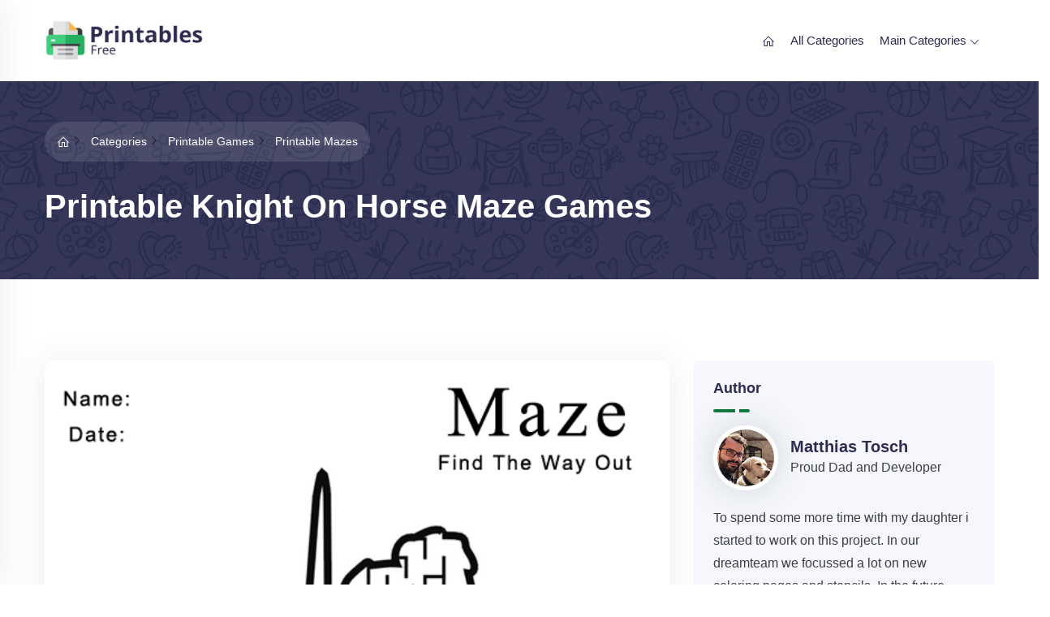

--- FILE ---
content_type: text/html; charset=UTF-8
request_url: https://www.printablesfree.com/printables/games/mazes/printable-knight-on-horse-maze-games
body_size: 45116
content:
<!DOCTYPE html>
<html lang="en">
<head>
    
        <script>
            // check opt out cookie
            /*
            function checkCookie(name) {
                var check = getCookie(name);
                return check != "";
            }

            if (checkCookie('ga-opt-out')) {
                window[getCookie('ga-opt-out')] = true;
            }
             */

            (function (i, s, o, g, r, a, m) {
                i['GoogleAnalyticsObject'] = r;
                i[r] = i[r] || function () {
                    (i[r].q = i[r].q || []).push(arguments)
                }, i[r].l = 1 * new Date();
                a = s.createElement(o),
                    m = s.getElementsByTagName(o)[0];
                a.defer = true;
                a.src = g;
                m.parentNode.insertBefore(a, m)
            })(window, document, 'script', 'https://www.google-analytics.com/analytics.js', 'ga');

            ga('create', 'UA-39303776-1', 'auto');
            ga('send', 'pageview');


            var captureLink = function (el) {

                console.log("hier");

                ga('send', 'event', 'cta', 'click', $(el).clone().find('b').text(), {
                    'transport': 'beacon',
                    'hitCallback': function () {
                        window.open(
                            $(el).attr('href'),
                        );
                    }
                });
            }
        </script>

            

    
    <style type="text/css"> /* * Bootstrap v4.1.3 (https://getbootstrap.com/) * Copyright 2011-2018 The Bootstrap Authors * Copyright 2011-2018 Twitter, Inc. * Licensed under MIT (https://github.com/twbs/bootstrap/blob/master/LICENSE) */:root{--blue:#007bff;--indigo:#6610f2;--purple:#6f42c1;--pink:#e83e8c;--red:#dc3545;--orange:#fd7e14;--yellow:#ffc107;--green:#28a745;--teal:#20c997;--cyan:#17a2b8;--white:#fff;--gray:#6c757d;--gray-dark:#343a40;--primary:#007bff;--secondary:#6c757d;--success:#28a745;--info:#17a2b8;--warning:#ffc107;--danger:#dc3545;--light:#f8f9fa;--dark:#343a40;--breakpoint-xs:0;--breakpoint-sm:576px;--breakpoint-md:768px;--breakpoint-lg:992px;--breakpoint-xl:1200px;--font-family-sans-serif:-apple-system,BlinkMacSystemFont,"Segoe UI",Roboto,"Helvetica Neue",Arial,sans-serif,"Apple Color Emoji","Segoe UI Emoji","Segoe UI Symbol","Noto Color Emoji";--font-family-monospace:SFMono-Regular,Menlo,Monaco,Consolas,"Liberation Mono","Courier New",monospace}*,*::before,*::after{box-sizing:border-box}html{font-family:sans-serif;line-height:1.15;-webkit-text-size-adjust:100%;-ms-text-size-adjust:100%;-ms-overflow-style:scrollbar;-webkit-tap-highlight-color:rgba(0,0,0,0)}@-ms-viewport{width:device-width}article,aside,figcaption,figure,footer,header,hgroup,main,nav,section{display:block}body{margin:0;font-family:-apple-system,BlinkMacSystemFont,"Segoe UI",Roboto,"Helvetica Neue",Arial,sans-serif,"Apple Color Emoji","Segoe UI Emoji","Segoe UI Symbol","Noto Color Emoji";font-size:1rem;font-weight:400;line-height:1.5;color:#212529;text-align:left;background-color:#fff}[tabindex="-1"]:focus{outline:0 !important}hr{box-sizing:content-box;height:0;overflow:visible}h1,h2,h3,h4,h5,h6{margin-top:0;margin-bottom:.5rem}p{margin-top:0;margin-bottom:1rem}abbr[title],abbr[data-original-title]{text-decoration:underline;-webkit-text-decoration:underline dotted;text-decoration:underline dotted;cursor:help;border-bottom:0}address{margin-bottom:1rem;font-style:normal;line-height:inherit}ol,ul,dl{margin-top:0;margin-bottom:1rem}ol ol,ul ul,ol ul,ul ol{margin-bottom:0}dt{font-weight:700}dd{margin-bottom:.5rem;margin-left:0}blockquote{margin:0 0 1rem}dfn{font-style:italic}b,strong{font-weight:bolder}small{font-size:80%}sub,sup{position:relative;font-size:75%;line-height:0;vertical-align:baseline}sub{bottom:-.25em}sup{top:-.5em}a{color:#007bff;text-decoration:none;background-color:transparent;-webkit-text-decoration-skip:objects}a:hover{color:#0056b3;text-decoration:underline}a:not([href]):not([tabindex]){color:inherit;text-decoration:none}a:not([href]):not([tabindex]):hover,a:not([href]):not([tabindex]):focus{color:inherit;text-decoration:none}a:not([href]):not([tabindex]):focus{outline:0}pre,code,kbd,samp{font-family:SFMono-Regular,Menlo,Monaco,Consolas,"Liberation Mono","Courier New",monospace;font-size:1em}pre{margin-top:0;margin-bottom:1rem;overflow:auto;-ms-overflow-style:scrollbar}figure{margin:0 0 1rem}img{vertical-align:middle;border-style:none}svg{overflow:hidden;vertical-align:middle}table{border-collapse:collapse}caption{padding-top:.75rem;padding-bottom:.75rem;color:#6c757d;text-align:left;caption-side:bottom}th{text-align:inherit}label{display:inline-block;margin-bottom:.5rem}button{border-radius:0}button:focus{outline:1px dotted;outline:5px auto -webkit-focus-ring-color}input,button,select,optgroup,textarea{margin:0;font-family:inherit;font-size:inherit;line-height:inherit}button,input{overflow:visible}button,select{text-transform:none}button,html [type="button"],[type="reset"],[type="submit"]{-webkit-appearance:button}button::-moz-focus-inner,[type="button"]::-moz-focus-inner,[type="reset"]::-moz-focus-inner,[type="submit"]::-moz-focus-inner{padding:0;border-style:none}input[type="radio"],input[type="checkbox"]{box-sizing:border-box;padding:0}input[type="date"],input[type="time"],input[type="datetime-local"],input[type="month"]{-webkit-appearance:listbox}textarea{overflow:auto;resize:vertical}fieldset{min-width:0;padding:0;margin:0;border:0}legend{display:block;width:100%;max-width:100%;padding:0;margin-bottom:.5rem;font-size:1.5rem;line-height:inherit;color:inherit;white-space:normal}progress{vertical-align:baseline}[type="number"]::-webkit-inner-spin-button,[type="number"]::-webkit-outer-spin-button{height:auto}[type="search"]{outline-offset:-2px;-webkit-appearance:none}[type="search"]::-webkit-search-cancel-button,[type="search"]::-webkit-search-decoration{-webkit-appearance:none}::-webkit-file-upload-button{font:inherit;-webkit-appearance:button}output{display:inline-block}summary{display:list-item;cursor:pointer}template{display:none}[hidden]{display:none !important}h1,h2,h3,h4,h5,h6,.h1,.h2,.h3,.h4,.h5,.h6{margin-bottom:.5rem;font-family:inherit;font-weight:500;line-height:1.2;color:inherit}h1,.h1{font-size:2.5rem}h2,.h2{font-size:2rem}h3,.h3{font-size:1.75rem}h4,.h4{font-size:1.5rem}h5,.h5{font-size:1.25rem}h6,.h6{font-size:1rem}.lead{font-size:1.25rem;font-weight:300}.display-1{font-size:6rem;font-weight:300;line-height:1.2}.display-2{font-size:5.5rem;font-weight:300;line-height:1.2}.display-3{font-size:4.5rem;font-weight:300;line-height:1.2}.display-4{font-size:3.5rem;font-weight:300;line-height:1.2}hr{margin-top:1rem;margin-bottom:1rem;border:0;border-top:1px solid rgba(0,0,0,0.1)}small,.small{font-size:80%;font-weight:400}mark,.mark{padding:.2em;background-color:#fcf8e3}.list-unstyled{padding-left:0;list-style:none}.list-inline{padding-left:0;list-style:none}.list-inline-item{display:inline-block}.list-inline-item:not(:last-child){margin-right:.5rem}.initialism{font-size:90%;text-transform:uppercase}.blockquote{margin-bottom:1rem;font-size:1.25rem}.blockquote-footer{display:block;font-size:80%;color:#6c757d}.blockquote-footer::before{content:"\2014 \00A0"}.img-fluid{max-width:100%;height:auto}.img-thumbnail{padding:.25rem;background-color:#fff;border:1px solid #dee2e6;border-radius:.25rem;max-width:100%;height:auto}.figure{display:inline-block}.figure-img{margin-bottom:.5rem;line-height:1}.figure-caption{font-size:90%;color:#6c757d}code{font-size:87.5%;color:#e83e8c;word-break:break-word}a>code{color:inherit}kbd{padding:.2rem .4rem;font-size:87.5%;color:#fff;background-color:#212529;border-radius:.2rem}kbd kbd{padding:0;font-size:100%;font-weight:700}pre{display:block;font-size:87.5%;color:#212529}pre code{font-size:inherit;color:inherit;word-break:normal}.pre-scrollable{max-height:340px;overflow-y:scroll}.container{width:100%;padding-right:15px;padding-left:15px;margin-right:auto;margin-left:auto}@media(min-width:576px){.container{max-width:540px}}@media(min-width:768px){.container{max-width:720px}}@media(min-width:992px){.container{max-width:960px}}@media(min-width:1200px){.container{max-width:1140px}}.container-fluid{width:100%;padding-right:15px;padding-left:15px;margin-right:auto;margin-left:auto}.row{display:-ms-flexbox;display:flex;-ms-flex-wrap:wrap;flex-wrap:wrap;margin-right:-15px;margin-left:-15px}.no-gutters{margin-right:0;margin-left:0}.no-gutters>.col,.no-gutters>[class*="col-"]{padding-right:0;padding-left:0}.col-1,.col-2,.col-3,.col-4,.col-5,.col-6,.col-7,.col-8,.col-9,.col-10,.col-11,.col-12,.col,.col-auto,.col-sm-1,.col-sm-2,.col-sm-3,.col-sm-4,.col-sm-5,.col-sm-6,.col-sm-7,.col-sm-8,.col-sm-9,.col-sm-10,.col-sm-11,.col-sm-12,.col-sm,.col-sm-auto,.col-md-1,.col-md-2,.col-md-3,.col-md-4,.col-md-5,.col-md-6,.col-md-7,.col-md-8,.col-md-9,.col-md-10,.col-md-11,.col-md-12,.col-md,.col-md-auto,.col-lg-1,.col-lg-2,.col-lg-3,.col-lg-4,.col-lg-5,.col-lg-6,.col-lg-7,.col-lg-8,.col-lg-9,.col-lg-10,.col-lg-11,.col-lg-12,.col-lg,.col-lg-auto,.col-xl-1,.col-xl-2,.col-xl-3,.col-xl-4,.col-xl-5,.col-xl-6,.col-xl-7,.col-xl-8,.col-xl-9,.col-xl-10,.col-xl-11,.col-xl-12,.col-xl,.col-xl-auto{position:relative;width:100%;min-height:1px;padding-right:15px;padding-left:15px}.col{-ms-flex-preferred-size:0;flex-basis:0;-ms-flex-positive:1;flex-grow:1;max-width:100%}.col-auto{-ms-flex:0 0 auto;flex:0 0 auto;width:auto;max-width:none}.col-1{-ms-flex:0 0 8.333333%;flex:0 0 8.333333%;max-width:8.333333%}.col-2{-ms-flex:0 0 16.666667%;flex:0 0 16.666667%;max-width:16.666667%}.col-3{-ms-flex:0 0 25%;flex:0 0 25%;max-width:25%}.col-4{-ms-flex:0 0 33.333333%;flex:0 0 33.333333%;max-width:33.333333%}.col-5{-ms-flex:0 0 41.666667%;flex:0 0 41.666667%;max-width:41.666667%}.col-6{-ms-flex:0 0 50%;flex:0 0 50%;max-width:50%}.col-7{-ms-flex:0 0 58.333333%;flex:0 0 58.333333%;max-width:58.333333%}.col-8{-ms-flex:0 0 66.666667%;flex:0 0 66.666667%;max-width:66.666667%}.col-9{-ms-flex:0 0 75%;flex:0 0 75%;max-width:75%}.col-10{-ms-flex:0 0 83.333333%;flex:0 0 83.333333%;max-width:83.333333%}.col-11{-ms-flex:0 0 91.666667%;flex:0 0 91.666667%;max-width:91.666667%}.col-12{-ms-flex:0 0 100%;flex:0 0 100%;max-width:100%}.order-first{-ms-flex-order:-1;order:-1}.order-last{-ms-flex-order:13;order:13}.order-0{-ms-flex-order:0;order:0}.order-1{-ms-flex-order:1;order:1}.order-2{-ms-flex-order:2;order:2}.order-3{-ms-flex-order:3;order:3}.order-4{-ms-flex-order:4;order:4}.order-5{-ms-flex-order:5;order:5}.order-6{-ms-flex-order:6;order:6}.order-7{-ms-flex-order:7;order:7}.order-8{-ms-flex-order:8;order:8}.order-9{-ms-flex-order:9;order:9}.order-10{-ms-flex-order:10;order:10}.order-11{-ms-flex-order:11;order:11}.order-12{-ms-flex-order:12;order:12}.offset-1{margin-left:8.333333%}.offset-2{margin-left:16.666667%}.offset-3{margin-left:25%}.offset-4{margin-left:33.333333%}.offset-5{margin-left:41.666667%}.offset-6{margin-left:50%}.offset-7{margin-left:58.333333%}.offset-8{margin-left:66.666667%}.offset-9{margin-left:75%}.offset-10{margin-left:83.333333%}.offset-11{margin-left:91.666667%}@media(min-width:576px){.col-sm{-ms-flex-preferred-size:0;flex-basis:0;-ms-flex-positive:1;flex-grow:1;max-width:100%}.col-sm-auto{-ms-flex:0 0 auto;flex:0 0 auto;width:auto;max-width:none}.col-sm-1{-ms-flex:0 0 8.333333%;flex:0 0 8.333333%;max-width:8.333333%}.col-sm-2{-ms-flex:0 0 16.666667%;flex:0 0 16.666667%;max-width:16.666667%}.col-sm-3{-ms-flex:0 0 25%;flex:0 0 25%;max-width:25%}.col-sm-4{-ms-flex:0 0 33.333333%;flex:0 0 33.333333%;max-width:33.333333%}.col-sm-5{-ms-flex:0 0 41.666667%;flex:0 0 41.666667%;max-width:41.666667%}.col-sm-6{-ms-flex:0 0 50%;flex:0 0 50%;max-width:50%}.col-sm-7{-ms-flex:0 0 58.333333%;flex:0 0 58.333333%;max-width:58.333333%}.col-sm-8{-ms-flex:0 0 66.666667%;flex:0 0 66.666667%;max-width:66.666667%}.col-sm-9{-ms-flex:0 0 75%;flex:0 0 75%;max-width:75%}.col-sm-10{-ms-flex:0 0 83.333333%;flex:0 0 83.333333%;max-width:83.333333%}.col-sm-11{-ms-flex:0 0 91.666667%;flex:0 0 91.666667%;max-width:91.666667%}.col-sm-12{-ms-flex:0 0 100%;flex:0 0 100%;max-width:100%}.order-sm-first{-ms-flex-order:-1;order:-1}.order-sm-last{-ms-flex-order:13;order:13}.order-sm-0{-ms-flex-order:0;order:0}.order-sm-1{-ms-flex-order:1;order:1}.order-sm-2{-ms-flex-order:2;order:2}.order-sm-3{-ms-flex-order:3;order:3}.order-sm-4{-ms-flex-order:4;order:4}.order-sm-5{-ms-flex-order:5;order:5}.order-sm-6{-ms-flex-order:6;order:6}.order-sm-7{-ms-flex-order:7;order:7}.order-sm-8{-ms-flex-order:8;order:8}.order-sm-9{-ms-flex-order:9;order:9}.order-sm-10{-ms-flex-order:10;order:10}.order-sm-11{-ms-flex-order:11;order:11}.order-sm-12{-ms-flex-order:12;order:12}.offset-sm-0{margin-left:0}.offset-sm-1{margin-left:8.333333%}.offset-sm-2{margin-left:16.666667%}.offset-sm-3{margin-left:25%}.offset-sm-4{margin-left:33.333333%}.offset-sm-5{margin-left:41.666667%}.offset-sm-6{margin-left:50%}.offset-sm-7{margin-left:58.333333%}.offset-sm-8{margin-left:66.666667%}.offset-sm-9{margin-left:75%}.offset-sm-10{margin-left:83.333333%}.offset-sm-11{margin-left:91.666667%}}@media(min-width:768px){.col-md{-ms-flex-preferred-size:0;flex-basis:0;-ms-flex-positive:1;flex-grow:1;max-width:100%}.col-md-auto{-ms-flex:0 0 auto;flex:0 0 auto;width:auto;max-width:none}.col-md-1{-ms-flex:0 0 8.333333%;flex:0 0 8.333333%;max-width:8.333333%}.col-md-2{-ms-flex:0 0 16.666667%;flex:0 0 16.666667%;max-width:16.666667%}.col-md-3{-ms-flex:0 0 25%;flex:0 0 25%;max-width:25%}.col-md-4{-ms-flex:0 0 33.333333%;flex:0 0 33.333333%;max-width:33.333333%}.col-md-5{-ms-flex:0 0 41.666667%;flex:0 0 41.666667%;max-width:41.666667%}.col-md-6{-ms-flex:0 0 50%;flex:0 0 50%;max-width:50%}.col-md-7{-ms-flex:0 0 58.333333%;flex:0 0 58.333333%;max-width:58.333333%}.col-md-8{-ms-flex:0 0 66.666667%;flex:0 0 66.666667%;max-width:66.666667%}.col-md-9{-ms-flex:0 0 75%;flex:0 0 75%;max-width:75%}.col-md-10{-ms-flex:0 0 83.333333%;flex:0 0 83.333333%;max-width:83.333333%}.col-md-11{-ms-flex:0 0 91.666667%;flex:0 0 91.666667%;max-width:91.666667%}.col-md-12{-ms-flex:0 0 100%;flex:0 0 100%;max-width:100%}.order-md-first{-ms-flex-order:-1;order:-1}.order-md-last{-ms-flex-order:13;order:13}.order-md-0{-ms-flex-order:0;order:0}.order-md-1{-ms-flex-order:1;order:1}.order-md-2{-ms-flex-order:2;order:2}.order-md-3{-ms-flex-order:3;order:3}.order-md-4{-ms-flex-order:4;order:4}.order-md-5{-ms-flex-order:5;order:5}.order-md-6{-ms-flex-order:6;order:6}.order-md-7{-ms-flex-order:7;order:7}.order-md-8{-ms-flex-order:8;order:8}.order-md-9{-ms-flex-order:9;order:9}.order-md-10{-ms-flex-order:10;order:10}.order-md-11{-ms-flex-order:11;order:11}.order-md-12{-ms-flex-order:12;order:12}.offset-md-0{margin-left:0}.offset-md-1{margin-left:8.333333%}.offset-md-2{margin-left:16.666667%}.offset-md-3{margin-left:25%}.offset-md-4{margin-left:33.333333%}.offset-md-5{margin-left:41.666667%}.offset-md-6{margin-left:50%}.offset-md-7{margin-left:58.333333%}.offset-md-8{margin-left:66.666667%}.offset-md-9{margin-left:75%}.offset-md-10{margin-left:83.333333%}.offset-md-11{margin-left:91.666667%}}@media(min-width:992px){.col-lg{-ms-flex-preferred-size:0;flex-basis:0;-ms-flex-positive:1;flex-grow:1;max-width:100%}.col-lg-auto{-ms-flex:0 0 auto;flex:0 0 auto;width:auto;max-width:none}.col-lg-1{-ms-flex:0 0 8.333333%;flex:0 0 8.333333%;max-width:8.333333%}.col-lg-2{-ms-flex:0 0 16.666667%;flex:0 0 16.666667%;max-width:16.666667%}.col-lg-3{-ms-flex:0 0 25%;flex:0 0 25%;max-width:25%}.col-lg-4{-ms-flex:0 0 33.333333%;flex:0 0 33.333333%;max-width:33.333333%}.col-lg-5{-ms-flex:0 0 41.666667%;flex:0 0 41.666667%;max-width:41.666667%}.col-lg-6{-ms-flex:0 0 50%;flex:0 0 50%;max-width:50%}.col-lg-7{-ms-flex:0 0 58.333333%;flex:0 0 58.333333%;max-width:58.333333%}.col-lg-8{-ms-flex:0 0 66.666667%;flex:0 0 66.666667%;max-width:66.666667%}.col-lg-9{-ms-flex:0 0 75%;flex:0 0 75%;max-width:75%}.col-lg-10{-ms-flex:0 0 83.333333%;flex:0 0 83.333333%;max-width:83.333333%}.col-lg-11{-ms-flex:0 0 91.666667%;flex:0 0 91.666667%;max-width:91.666667%}.col-lg-12{-ms-flex:0 0 100%;flex:0 0 100%;max-width:100%}.order-lg-first{-ms-flex-order:-1;order:-1}.order-lg-last{-ms-flex-order:13;order:13}.order-lg-0{-ms-flex-order:0;order:0}.order-lg-1{-ms-flex-order:1;order:1}.order-lg-2{-ms-flex-order:2;order:2}.order-lg-3{-ms-flex-order:3;order:3}.order-lg-4{-ms-flex-order:4;order:4}.order-lg-5{-ms-flex-order:5;order:5}.order-lg-6{-ms-flex-order:6;order:6}.order-lg-7{-ms-flex-order:7;order:7}.order-lg-8{-ms-flex-order:8;order:8}.order-lg-9{-ms-flex-order:9;order:9}.order-lg-10{-ms-flex-order:10;order:10}.order-lg-11{-ms-flex-order:11;order:11}.order-lg-12{-ms-flex-order:12;order:12}.offset-lg-0{margin-left:0}.offset-lg-1{margin-left:8.333333%}.offset-lg-2{margin-left:16.666667%}.offset-lg-3{margin-left:25%}.offset-lg-4{margin-left:33.333333%}.offset-lg-5{margin-left:41.666667%}.offset-lg-6{margin-left:50%}.offset-lg-7{margin-left:58.333333%}.offset-lg-8{margin-left:66.666667%}.offset-lg-9{margin-left:75%}.offset-lg-10{margin-left:83.333333%}.offset-lg-11{margin-left:91.666667%}}@media(min-width:1200px){.col-xl{-ms-flex-preferred-size:0;flex-basis:0;-ms-flex-positive:1;flex-grow:1;max-width:100%}.col-xl-auto{-ms-flex:0 0 auto;flex:0 0 auto;width:auto;max-width:none}.col-xl-1{-ms-flex:0 0 8.333333%;flex:0 0 8.333333%;max-width:8.333333%}.col-xl-2{-ms-flex:0 0 16.666667%;flex:0 0 16.666667%;max-width:16.666667%}.col-xl-3{-ms-flex:0 0 25%;flex:0 0 25%;max-width:25%}.col-xl-4{-ms-flex:0 0 33.333333%;flex:0 0 33.333333%;max-width:33.333333%}.col-xl-5{-ms-flex:0 0 41.666667%;flex:0 0 41.666667%;max-width:41.666667%}.col-xl-6{-ms-flex:0 0 50%;flex:0 0 50%;max-width:50%}.col-xl-7{-ms-flex:0 0 58.333333%;flex:0 0 58.333333%;max-width:58.333333%}.col-xl-8{-ms-flex:0 0 66.666667%;flex:0 0 66.666667%;max-width:66.666667%}.col-xl-9{-ms-flex:0 0 75%;flex:0 0 75%;max-width:75%}.col-xl-10{-ms-flex:0 0 83.333333%;flex:0 0 83.333333%;max-width:83.333333%}.col-xl-11{-ms-flex:0 0 91.666667%;flex:0 0 91.666667%;max-width:91.666667%}.col-xl-12{-ms-flex:0 0 100%;flex:0 0 100%;max-width:100%}.order-xl-first{-ms-flex-order:-1;order:-1}.order-xl-last{-ms-flex-order:13;order:13}.order-xl-0{-ms-flex-order:0;order:0}.order-xl-1{-ms-flex-order:1;order:1}.order-xl-2{-ms-flex-order:2;order:2}.order-xl-3{-ms-flex-order:3;order:3}.order-xl-4{-ms-flex-order:4;order:4}.order-xl-5{-ms-flex-order:5;order:5}.order-xl-6{-ms-flex-order:6;order:6}.order-xl-7{-ms-flex-order:7;order:7}.order-xl-8{-ms-flex-order:8;order:8}.order-xl-9{-ms-flex-order:9;order:9}.order-xl-10{-ms-flex-order:10;order:10}.order-xl-11{-ms-flex-order:11;order:11}.order-xl-12{-ms-flex-order:12;order:12}.offset-xl-0{margin-left:0}.offset-xl-1{margin-left:8.333333%}.offset-xl-2{margin-left:16.666667%}.offset-xl-3{margin-left:25%}.offset-xl-4{margin-left:33.333333%}.offset-xl-5{margin-left:41.666667%}.offset-xl-6{margin-left:50%}.offset-xl-7{margin-left:58.333333%}.offset-xl-8{margin-left:66.666667%}.offset-xl-9{margin-left:75%}.offset-xl-10{margin-left:83.333333%}.offset-xl-11{margin-left:91.666667%}}.table{width:100%;margin-bottom:1rem;background-color:transparent}.table th,.table td{padding:.75rem;vertical-align:top;border-top:1px solid #dee2e6}.table thead th{vertical-align:bottom;border-bottom:2px solid #dee2e6}.table tbody+tbody{border-top:2px solid #dee2e6}.table .table{background-color:#fff}.table-sm th,.table-sm td{padding:.3rem}.table-bordered{border:1px solid #dee2e6}.table-bordered th,.table-bordered td{border:1px solid #dee2e6}.table-bordered thead th,.table-bordered thead td{border-bottom-width:2px}.table-borderless th,.table-borderless td,.table-borderless thead th,.table-borderless tbody+tbody{border:0}.table-striped tbody tr:nth-of-type(odd){background-color:rgba(0,0,0,0.05)}.table-hover tbody tr:hover{background-color:rgba(0,0,0,0.075)}.table-primary,.table-primary>th,.table-primary>td{background-color:#b8daff}.table-hover .table-primary:hover{background-color:#9fcdff}.table-hover .table-primary:hover>td,.table-hover .table-primary:hover>th{background-color:#9fcdff}.table-secondary,.table-secondary>th,.table-secondary>td{background-color:#d6d8db}.table-hover .table-secondary:hover{background-color:#c8cbcf}.table-hover .table-secondary:hover>td,.table-hover .table-secondary:hover>th{background-color:#c8cbcf}.table-success,.table-success>th,.table-success>td{background-color:#c3e6cb}.table-hover .table-success:hover{background-color:#b1dfbb}.table-hover .table-success:hover>td,.table-hover .table-success:hover>th{background-color:#b1dfbb}.table-info,.table-info>th,.table-info>td{background-color:#bee5eb}.table-hover .table-info:hover{background-color:#abdde5}.table-hover .table-info:hover>td,.table-hover .table-info:hover>th{background-color:#abdde5}.table-warning,.table-warning>th,.table-warning>td{background-color:#ffeeba}.table-hover .table-warning:hover{background-color:#ffe8a1}.table-hover .table-warning:hover>td,.table-hover .table-warning:hover>th{background-color:#ffe8a1}.table-danger,.table-danger>th,.table-danger>td{background-color:#f5c6cb}.table-hover .table-danger:hover{background-color:#f1b0b7}.table-hover .table-danger:hover>td,.table-hover .table-danger:hover>th{background-color:#f1b0b7}.table-light,.table-light>th,.table-light>td{background-color:#fdfdfe}.table-hover .table-light:hover{background-color:#ececf6}.table-hover .table-light:hover>td,.table-hover .table-light:hover>th{background-color:#ececf6}.table-dark,.table-dark>th,.table-dark>td{background-color:#c6c8ca}.table-hover .table-dark:hover{background-color:#b9bbbe}.table-hover .table-dark:hover>td,.table-hover .table-dark:hover>th{background-color:#b9bbbe}.table-active,.table-active>th,.table-active>td{background-color:rgba(0,0,0,0.075)}.table-hover .table-active:hover{background-color:rgba(0,0,0,0.075)}.table-hover .table-active:hover>td,.table-hover .table-active:hover>th{background-color:rgba(0,0,0,0.075)}.table .thead-dark th{color:#fff;background-color:#212529;border-color:#32383e}.table .thead-light th{color:#495057;background-color:#e9ecef;border-color:#dee2e6}.table-dark{color:#fff;background-color:#212529}.table-dark th,.table-dark td,.table-dark thead th{border-color:#32383e}.table-dark.table-bordered{border:0}.table-dark.table-striped tbody tr:nth-of-type(odd){background-color:rgba(255,255,255,0.05)}.table-dark.table-hover tbody tr:hover{background-color:rgba(255,255,255,0.075)}@media(max-width:575.98px){.table-responsive-sm{display:block;width:100%;overflow-x:auto;-webkit-overflow-scrolling:touch;-ms-overflow-style:-ms-autohiding-scrollbar}.table-responsive-sm>.table-bordered{border:0}}@media(max-width:767.98px){.table-responsive-md{display:block;width:100%;overflow-x:auto;-webkit-overflow-scrolling:touch;-ms-overflow-style:-ms-autohiding-scrollbar}.table-responsive-md>.table-bordered{border:0}}@media(max-width:991.98px){.table-responsive-lg{display:block;width:100%;overflow-x:auto;-webkit-overflow-scrolling:touch;-ms-overflow-style:-ms-autohiding-scrollbar}.table-responsive-lg>.table-bordered{border:0}}@media(max-width:1199.98px){.table-responsive-xl{display:block;width:100%;overflow-x:auto;-webkit-overflow-scrolling:touch;-ms-overflow-style:-ms-autohiding-scrollbar}.table-responsive-xl>.table-bordered{border:0}}.table-responsive{display:block;width:100%;overflow-x:auto;-webkit-overflow-scrolling:touch;-ms-overflow-style:-ms-autohiding-scrollbar}.table-responsive>.table-bordered{border:0}.form-control{display:block;width:100%;height:calc(2.25rem + 2px);padding:.375rem .75rem;font-size:1rem;line-height:1.5;color:#495057;background-color:#fff;background-clip:padding-box;border:1px solid #ced4da;border-radius:.25rem;transition:border-color .15s ease-in-out,box-shadow .15s ease-in-out}@media screen and (prefers-reduced-motion:reduce){.form-control{transition:none}}.form-control::-ms-expand{background-color:transparent;border:0}.form-control:focus{color:#495057;background-color:#fff;border-color:#80bdff;outline:0;box-shadow:0 0 0 .2rem rgba(0,123,255,0.25)}.form-control::-webkit-input-placeholder{color:#6c757d;opacity:1}.form-control::-moz-placeholder{color:#6c757d;opacity:1}.form-control:-ms-input-placeholder{color:#6c757d;opacity:1}.form-control::-ms-input-placeholder{color:#6c757d;opacity:1}.form-control::placeholder{color:#6c757d;opacity:1}.form-control:disabled,.form-control[readonly]{background-color:#e9ecef;opacity:1}select.form-control:focus::-ms-value{color:#495057;background-color:#fff}.form-control-file,.form-control-range{display:block;width:100%}.col-form-label{padding-top:calc(0.375rem + 1px);padding-bottom:calc(0.375rem + 1px);margin-bottom:0;font-size:inherit;line-height:1.5}.col-form-label-lg{padding-top:calc(0.5rem + 1px);padding-bottom:calc(0.5rem + 1px);font-size:1.25rem;line-height:1.5}.col-form-label-sm{padding-top:calc(0.25rem + 1px);padding-bottom:calc(0.25rem + 1px);font-size:.875rem;line-height:1.5}.form-control-plaintext{display:block;width:100%;padding-top:.375rem;padding-bottom:.375rem;margin-bottom:0;line-height:1.5;color:#212529;background-color:transparent;border:solid transparent;border-width:1px 0}.form-control-plaintext.form-control-sm,.form-control-plaintext.form-control-lg{padding-right:0;padding-left:0}.form-control-sm{height:calc(1.8125rem + 2px);padding:.25rem .5rem;font-size:.875rem;line-height:1.5;border-radius:.2rem}.form-control-lg{height:calc(2.875rem + 2px);padding:.5rem 1rem;font-size:1.25rem;line-height:1.5;border-radius:.3rem}select.form-control[size],select.form-control[multiple]{height:auto}textarea.form-control{height:auto}.form-group{margin-bottom:1rem}.form-text{display:block;margin-top:.25rem}.form-row{display:-ms-flexbox;display:flex;-ms-flex-wrap:wrap;flex-wrap:wrap;margin-right:-5px;margin-left:-5px}.form-row>.col,.form-row>[class*="col-"]{padding-right:5px;padding-left:5px}.form-check{position:relative;display:block;padding-left:1.25rem}.form-check-input{position:absolute;margin-top:.3rem;margin-left:-1.25rem}.form-check-input:disabled ~ .form-check-label{color:#6c757d}.form-check-label{margin-bottom:0}.form-check-inline{display:-ms-inline-flexbox;display:inline-flex;-ms-flex-align:center;align-items:center;padding-left:0;margin-right:.75rem}.form-check-inline .form-check-input{position:static;margin-top:0;margin-right:.3125rem;margin-left:0}.valid-feedback{display:none;width:100%;margin-top:.25rem;font-size:80%;color:#28a745}.valid-tooltip{position:absolute;top:100%;z-index:5;display:none;max-width:100%;padding:.25rem .5rem;margin-top:.1rem;font-size:.875rem;line-height:1.5;color:#fff;background-color:rgba(40,167,69,0.9);border-radius:.25rem}.was-validated .form-control:valid,.form-control.is-valid,.was-validated .custom-select:valid,.custom-select.is-valid{border-color:#28a745}.was-validated .form-control:valid:focus,.form-control.is-valid:focus,.was-validated .custom-select:valid:focus,.custom-select.is-valid:focus{border-color:#28a745;box-shadow:0 0 0 .2rem rgba(40,167,69,0.25)}.was-validated .form-control:valid ~ .valid-feedback,.was-validated .form-control:valid ~ .valid-tooltip,.form-control.is-valid ~ .valid-feedback,.form-control.is-valid ~ .valid-tooltip,.was-validated .custom-select:valid ~ .valid-feedback,.was-validated .custom-select:valid ~ .valid-tooltip,.custom-select.is-valid ~ .valid-feedback,.custom-select.is-valid ~ .valid-tooltip{display:block}.was-validated .form-control-file:valid ~ .valid-feedback,.was-validated .form-control-file:valid ~ .valid-tooltip,.form-control-file.is-valid ~ .valid-feedback,.form-control-file.is-valid ~ .valid-tooltip{display:block}.was-validated .form-check-input:valid ~ .form-check-label,.form-check-input.is-valid ~ .form-check-label{color:#28a745}.was-validated .form-check-input:valid ~ .valid-feedback,.was-validated .form-check-input:valid ~ .valid-tooltip,.form-check-input.is-valid ~ .valid-feedback,.form-check-input.is-valid ~ .valid-tooltip{display:block}.was-validated .custom-control-input:valid ~ .custom-control-label,.custom-control-input.is-valid ~ .custom-control-label{color:#28a745}.was-validated .custom-control-input:valid ~ .custom-control-label::before,.custom-control-input.is-valid ~ .custom-control-label::before{background-color:#71dd8a}.was-validated .custom-control-input:valid ~ .valid-feedback,.was-validated .custom-control-input:valid ~ .valid-tooltip,.custom-control-input.is-valid ~ .valid-feedback,.custom-control-input.is-valid ~ .valid-tooltip{display:block}.was-validated .custom-control-input:valid:checked ~ .custom-control-label::before,.custom-control-input.is-valid:checked ~ .custom-control-label::before{background-color:#34ce57}.was-validated .custom-control-input:valid:focus ~ .custom-control-label::before,.custom-control-input.is-valid:focus ~ .custom-control-label::before{box-shadow:0 0 0 1px #fff,0 0 0 .2rem rgba(40,167,69,0.25)}.was-validated .custom-file-input:valid ~ .custom-file-label,.custom-file-input.is-valid ~ .custom-file-label{border-color:#28a745}.was-validated .custom-file-input:valid ~ .custom-file-label::after,.custom-file-input.is-valid ~ .custom-file-label::after{border-color:inherit}.was-validated .custom-file-input:valid ~ .valid-feedback,.was-validated .custom-file-input:valid ~ .valid-tooltip,.custom-file-input.is-valid ~ .valid-feedback,.custom-file-input.is-valid ~ .valid-tooltip{display:block}.was-validated .custom-file-input:valid:focus ~ .custom-file-label,.custom-file-input.is-valid:focus ~ .custom-file-label{box-shadow:0 0 0 .2rem rgba(40,167,69,0.25)}.invalid-feedback{display:none;width:100%;margin-top:.25rem;font-size:80%;color:#dc3545}.invalid-tooltip{position:absolute;top:100%;z-index:5;display:none;max-width:100%;padding:.25rem .5rem;margin-top:.1rem;font-size:.875rem;line-height:1.5;color:#fff;background-color:rgba(220,53,69,0.9);border-radius:.25rem}.was-validated .form-control:invalid,.form-control.is-invalid,.was-validated .custom-select:invalid,.custom-select.is-invalid{border-color:#dc3545}.was-validated .form-control:invalid:focus,.form-control.is-invalid:focus,.was-validated .custom-select:invalid:focus,.custom-select.is-invalid:focus{border-color:#dc3545;box-shadow:0 0 0 .2rem rgba(220,53,69,0.25)}.was-validated .form-control:invalid ~ .invalid-feedback,.was-validated .form-control:invalid ~ .invalid-tooltip,.form-control.is-invalid ~ .invalid-feedback,.form-control.is-invalid ~ .invalid-tooltip,.was-validated .custom-select:invalid ~ .invalid-feedback,.was-validated .custom-select:invalid ~ .invalid-tooltip,.custom-select.is-invalid ~ .invalid-feedback,.custom-select.is-invalid ~ .invalid-tooltip{display:block}.was-validated .form-control-file:invalid ~ .invalid-feedback,.was-validated .form-control-file:invalid ~ .invalid-tooltip,.form-control-file.is-invalid ~ .invalid-feedback,.form-control-file.is-invalid ~ .invalid-tooltip{display:block}.was-validated .form-check-input:invalid ~ .form-check-label,.form-check-input.is-invalid ~ .form-check-label{color:#dc3545}.was-validated .form-check-input:invalid ~ .invalid-feedback,.was-validated .form-check-input:invalid ~ .invalid-tooltip,.form-check-input.is-invalid ~ .invalid-feedback,.form-check-input.is-invalid ~ .invalid-tooltip{display:block}.was-validated .custom-control-input:invalid ~ .custom-control-label,.custom-control-input.is-invalid ~ .custom-control-label{color:#dc3545}.was-validated .custom-control-input:invalid ~ .custom-control-label::before,.custom-control-input.is-invalid ~ .custom-control-label::before{background-color:#efa2a9}.was-validated .custom-control-input:invalid ~ .invalid-feedback,.was-validated .custom-control-input:invalid ~ .invalid-tooltip,.custom-control-input.is-invalid ~ .invalid-feedback,.custom-control-input.is-invalid ~ .invalid-tooltip{display:block}.was-validated .custom-control-input:invalid:checked ~ .custom-control-label::before,.custom-control-input.is-invalid:checked ~ .custom-control-label::before{background-color:#e4606d}.was-validated .custom-control-input:invalid:focus ~ .custom-control-label::before,.custom-control-input.is-invalid:focus ~ .custom-control-label::before{box-shadow:0 0 0 1px #fff,0 0 0 .2rem rgba(220,53,69,0.25)}.was-validated .custom-file-input:invalid ~ .custom-file-label,.custom-file-input.is-invalid ~ .custom-file-label{border-color:#dc3545}.was-validated .custom-file-input:invalid ~ .custom-file-label::after,.custom-file-input.is-invalid ~ .custom-file-label::after{border-color:inherit}.was-validated .custom-file-input:invalid ~ .invalid-feedback,.was-validated .custom-file-input:invalid ~ .invalid-tooltip,.custom-file-input.is-invalid ~ .invalid-feedback,.custom-file-input.is-invalid ~ .invalid-tooltip{display:block}.was-validated .custom-file-input:invalid:focus ~ .custom-file-label,.custom-file-input.is-invalid:focus ~ .custom-file-label{box-shadow:0 0 0 .2rem rgba(220,53,69,0.25)}.form-inline{display:-ms-flexbox;display:flex;-ms-flex-flow:row wrap;flex-flow:row wrap;-ms-flex-align:center;align-items:center}.form-inline .form-check{width:100%}@media(min-width:576px){.form-inline label{display:-ms-flexbox;display:flex;-ms-flex-align:center;align-items:center;-ms-flex-pack:center;justify-content:center;margin-bottom:0}.form-inline .form-group{display:-ms-flexbox;display:flex;-ms-flex:0 0 auto;flex:0 0 auto;-ms-flex-flow:row wrap;flex-flow:row wrap;-ms-flex-align:center;align-items:center;margin-bottom:0}.form-inline .form-control{display:inline-block;width:auto;vertical-align:middle}.form-inline .form-control-plaintext{display:inline-block}.form-inline .input-group,.form-inline .custom-select{width:auto}.form-inline .form-check{display:-ms-flexbox;display:flex;-ms-flex-align:center;align-items:center;-ms-flex-pack:center;justify-content:center;width:auto;padding-left:0}.form-inline .form-check-input{position:relative;margin-top:0;margin-right:.25rem;margin-left:0}.form-inline .custom-control{-ms-flex-align:center;align-items:center;-ms-flex-pack:center;justify-content:center}.form-inline .custom-control-label{margin-bottom:0}}.btn{display:inline-block;font-weight:400;text-align:center;white-space:nowrap;vertical-align:middle;-webkit-user-select:none;-moz-user-select:none;-ms-user-select:none;user-select:none;border:1px solid transparent;padding:.375rem .75rem;font-size:1rem;line-height:1.5;border-radius:.25rem;transition:color .15s ease-in-out,background-color .15s ease-in-out,border-color .15s ease-in-out,box-shadow .15s ease-in-out}@media screen and (prefers-reduced-motion:reduce){.btn{transition:none}}.btn:hover,.btn:focus{text-decoration:none}.btn:focus,.btn.focus{outline:0;box-shadow:0 0 0 .2rem rgba(0,123,255,0.25)}.btn.disabled,.btn:disabled{opacity:.65}.btn:not(:disabled):not(.disabled){cursor:pointer}a.btn.disabled,fieldset:disabled a.btn{pointer-events:none}.btn-primary{color:#fff;background-color:#007bff;border-color:#007bff}.btn-primary:hover{color:#fff;background-color:#0069d9;border-color:#0062cc}.btn-primary:focus,.btn-primary.focus{box-shadow:0 0 0 .2rem rgba(0,123,255,0.5)}.btn-primary.disabled,.btn-primary:disabled{color:#fff;background-color:#007bff;border-color:#007bff}.btn-primary:not(:disabled):not(.disabled):active,.btn-primary:not(:disabled):not(.disabled).active,.show>.btn-primary.dropdown-toggle{color:#fff;background-color:#0062cc;border-color:#005cbf}.btn-primary:not(:disabled):not(.disabled):active:focus,.btn-primary:not(:disabled):not(.disabled).active:focus,.show>.btn-primary.dropdown-toggle:focus{box-shadow:0 0 0 .2rem rgba(0,123,255,0.5)}.btn-secondary{color:#fff;background-color:#6c757d;border-color:#6c757d}.btn-secondary:hover{color:#fff;background-color:#5a6268;border-color:#545b62}.btn-secondary:focus,.btn-secondary.focus{box-shadow:0 0 0 .2rem rgba(108,117,125,0.5)}.btn-secondary.disabled,.btn-secondary:disabled{color:#fff;background-color:#6c757d;border-color:#6c757d}.btn-secondary:not(:disabled):not(.disabled):active,.btn-secondary:not(:disabled):not(.disabled).active,.show>.btn-secondary.dropdown-toggle{color:#fff;background-color:#545b62;border-color:#4e555b}.btn-secondary:not(:disabled):not(.disabled):active:focus,.btn-secondary:not(:disabled):not(.disabled).active:focus,.show>.btn-secondary.dropdown-toggle:focus{box-shadow:0 0 0 .2rem rgba(108,117,125,0.5)}.btn-success{color:#fff;background-color:#28a745;border-color:#28a745}.btn-success:hover{color:#fff;background-color:#218838;border-color:#1e7e34}.btn-success:focus,.btn-success.focus{box-shadow:0 0 0 .2rem rgba(40,167,69,0.5)}.btn-success.disabled,.btn-success:disabled{color:#fff;background-color:#28a745;border-color:#28a745}.btn-success:not(:disabled):not(.disabled):active,.btn-success:not(:disabled):not(.disabled).active,.show>.btn-success.dropdown-toggle{color:#fff;background-color:#1e7e34;border-color:#1c7430}.btn-success:not(:disabled):not(.disabled):active:focus,.btn-success:not(:disabled):not(.disabled).active:focus,.show>.btn-success.dropdown-toggle:focus{box-shadow:0 0 0 .2rem rgba(40,167,69,0.5)}.btn-info{color:#fff;background-color:#17a2b8;border-color:#17a2b8}.btn-info:hover{color:#fff;background-color:#138496;border-color:#117a8b}.btn-info:focus,.btn-info.focus{box-shadow:0 0 0 .2rem rgba(23,162,184,0.5)}.btn-info.disabled,.btn-info:disabled{color:#fff;background-color:#17a2b8;border-color:#17a2b8}.btn-info:not(:disabled):not(.disabled):active,.btn-info:not(:disabled):not(.disabled).active,.show>.btn-info.dropdown-toggle{color:#fff;background-color:#117a8b;border-color:#10707f}.btn-info:not(:disabled):not(.disabled):active:focus,.btn-info:not(:disabled):not(.disabled).active:focus,.show>.btn-info.dropdown-toggle:focus{box-shadow:0 0 0 .2rem rgba(23,162,184,0.5)}.btn-warning{color:#212529;background-color:#ffc107;border-color:#ffc107}.btn-warning:hover{color:#212529;background-color:#e0a800;border-color:#d39e00}.btn-warning:focus,.btn-warning.focus{box-shadow:0 0 0 .2rem rgba(255,193,7,0.5)}.btn-warning.disabled,.btn-warning:disabled{color:#212529;background-color:#ffc107;border-color:#ffc107}.btn-warning:not(:disabled):not(.disabled):active,.btn-warning:not(:disabled):not(.disabled).active,.show>.btn-warning.dropdown-toggle{color:#212529;background-color:#d39e00;border-color:#c69500}.btn-warning:not(:disabled):not(.disabled):active:focus,.btn-warning:not(:disabled):not(.disabled).active:focus,.show>.btn-warning.dropdown-toggle:focus{box-shadow:0 0 0 .2rem rgba(255,193,7,0.5)}.btn-danger{color:#fff;background-color:#dc3545;border-color:#dc3545}.btn-danger:hover{color:#fff;background-color:#c82333;border-color:#bd2130}.btn-danger:focus,.btn-danger.focus{box-shadow:0 0 0 .2rem rgba(220,53,69,0.5)}.btn-danger.disabled,.btn-danger:disabled{color:#fff;background-color:#dc3545;border-color:#dc3545}.btn-danger:not(:disabled):not(.disabled):active,.btn-danger:not(:disabled):not(.disabled).active,.show>.btn-danger.dropdown-toggle{color:#fff;background-color:#bd2130;border-color:#b21f2d}.btn-danger:not(:disabled):not(.disabled):active:focus,.btn-danger:not(:disabled):not(.disabled).active:focus,.show>.btn-danger.dropdown-toggle:focus{box-shadow:0 0 0 .2rem rgba(220,53,69,0.5)}.btn-light{color:#212529;background-color:#f8f9fa;border-color:#f8f9fa}.btn-light:hover{color:#212529;background-color:#e2e6ea;border-color:#dae0e5}.btn-light:focus,.btn-light.focus{box-shadow:0 0 0 .2rem rgba(248,249,250,0.5)}.btn-light.disabled,.btn-light:disabled{color:#212529;background-color:#f8f9fa;border-color:#f8f9fa}.btn-light:not(:disabled):not(.disabled):active,.btn-light:not(:disabled):not(.disabled).active,.show>.btn-light.dropdown-toggle{color:#212529;background-color:#dae0e5;border-color:#d3d9df}.btn-light:not(:disabled):not(.disabled):active:focus,.btn-light:not(:disabled):not(.disabled).active:focus,.show>.btn-light.dropdown-toggle:focus{box-shadow:0 0 0 .2rem rgba(248,249,250,0.5)}.btn-dark{color:#fff;background-color:#343a40;border-color:#343a40}.btn-dark:hover{color:#fff;background-color:#23272b;border-color:#1d2124}.btn-dark:focus,.btn-dark.focus{box-shadow:0 0 0 .2rem rgba(52,58,64,0.5)}.btn-dark.disabled,.btn-dark:disabled{color:#fff;background-color:#343a40;border-color:#343a40}.btn-dark:not(:disabled):not(.disabled):active,.btn-dark:not(:disabled):not(.disabled).active,.show>.btn-dark.dropdown-toggle{color:#fff;background-color:#1d2124;border-color:#171a1d}.btn-dark:not(:disabled):not(.disabled):active:focus,.btn-dark:not(:disabled):not(.disabled).active:focus,.show>.btn-dark.dropdown-toggle:focus{box-shadow:0 0 0 .2rem rgba(52,58,64,0.5)}.btn-outline-primary{color:#007bff;background-color:transparent;background-image:none;border-color:#007bff}.btn-outline-primary:hover{color:#fff;background-color:#007bff;border-color:#007bff}.btn-outline-primary:focus,.btn-outline-primary.focus{box-shadow:0 0 0 .2rem rgba(0,123,255,0.5)}.btn-outline-primary.disabled,.btn-outline-primary:disabled{color:#007bff;background-color:transparent}.btn-outline-primary:not(:disabled):not(.disabled):active,.btn-outline-primary:not(:disabled):not(.disabled).active,.show>.btn-outline-primary.dropdown-toggle{color:#fff;background-color:#007bff;border-color:#007bff}.btn-outline-primary:not(:disabled):not(.disabled):active:focus,.btn-outline-primary:not(:disabled):not(.disabled).active:focus,.show>.btn-outline-primary.dropdown-toggle:focus{box-shadow:0 0 0 .2rem rgba(0,123,255,0.5)}.btn-outline-secondary{color:#6c757d;background-color:transparent;background-image:none;border-color:#6c757d}.btn-outline-secondary:hover{color:#fff;background-color:#6c757d;border-color:#6c757d}.btn-outline-secondary:focus,.btn-outline-secondary.focus{box-shadow:0 0 0 .2rem rgba(108,117,125,0.5)}.btn-outline-secondary.disabled,.btn-outline-secondary:disabled{color:#6c757d;background-color:transparent}.btn-outline-secondary:not(:disabled):not(.disabled):active,.btn-outline-secondary:not(:disabled):not(.disabled).active,.show>.btn-outline-secondary.dropdown-toggle{color:#fff;background-color:#6c757d;border-color:#6c757d}.btn-outline-secondary:not(:disabled):not(.disabled):active:focus,.btn-outline-secondary:not(:disabled):not(.disabled).active:focus,.show>.btn-outline-secondary.dropdown-toggle:focus{box-shadow:0 0 0 .2rem rgba(108,117,125,0.5)}.btn-outline-success{color:#28a745;background-color:transparent;background-image:none;border-color:#28a745}.btn-outline-success:hover{color:#fff;background-color:#28a745;border-color:#28a745}.btn-outline-success:focus,.btn-outline-success.focus{box-shadow:0 0 0 .2rem rgba(40,167,69,0.5)}.btn-outline-success.disabled,.btn-outline-success:disabled{color:#28a745;background-color:transparent}.btn-outline-success:not(:disabled):not(.disabled):active,.btn-outline-success:not(:disabled):not(.disabled).active,.show>.btn-outline-success.dropdown-toggle{color:#fff;background-color:#28a745;border-color:#28a745}.btn-outline-success:not(:disabled):not(.disabled):active:focus,.btn-outline-success:not(:disabled):not(.disabled).active:focus,.show>.btn-outline-success.dropdown-toggle:focus{box-shadow:0 0 0 .2rem rgba(40,167,69,0.5)}.btn-outline-info{color:#17a2b8;background-color:transparent;background-image:none;border-color:#17a2b8}.btn-outline-info:hover{color:#fff;background-color:#17a2b8;border-color:#17a2b8}.btn-outline-info:focus,.btn-outline-info.focus{box-shadow:0 0 0 .2rem rgba(23,162,184,0.5)}.btn-outline-info.disabled,.btn-outline-info:disabled{color:#17a2b8;background-color:transparent}.btn-outline-info:not(:disabled):not(.disabled):active,.btn-outline-info:not(:disabled):not(.disabled).active,.show>.btn-outline-info.dropdown-toggle{color:#fff;background-color:#17a2b8;border-color:#17a2b8}.btn-outline-info:not(:disabled):not(.disabled):active:focus,.btn-outline-info:not(:disabled):not(.disabled).active:focus,.show>.btn-outline-info.dropdown-toggle:focus{box-shadow:0 0 0 .2rem rgba(23,162,184,0.5)}.btn-outline-warning{color:#ffc107;background-color:transparent;background-image:none;border-color:#ffc107}.btn-outline-warning:hover{color:#212529;background-color:#ffc107;border-color:#ffc107}.btn-outline-warning:focus,.btn-outline-warning.focus{box-shadow:0 0 0 .2rem rgba(255,193,7,0.5)}.btn-outline-warning.disabled,.btn-outline-warning:disabled{color:#ffc107;background-color:transparent}.btn-outline-warning:not(:disabled):not(.disabled):active,.btn-outline-warning:not(:disabled):not(.disabled).active,.show>.btn-outline-warning.dropdown-toggle{color:#212529;background-color:#ffc107;border-color:#ffc107}.btn-outline-warning:not(:disabled):not(.disabled):active:focus,.btn-outline-warning:not(:disabled):not(.disabled).active:focus,.show>.btn-outline-warning.dropdown-toggle:focus{box-shadow:0 0 0 .2rem rgba(255,193,7,0.5)}.btn-outline-danger{color:#dc3545;background-color:transparent;background-image:none;border-color:#dc3545}.btn-outline-danger:hover{color:#fff;background-color:#dc3545;border-color:#dc3545}.btn-outline-danger:focus,.btn-outline-danger.focus{box-shadow:0 0 0 .2rem rgba(220,53,69,0.5)}.btn-outline-danger.disabled,.btn-outline-danger:disabled{color:#dc3545;background-color:transparent}.btn-outline-danger:not(:disabled):not(.disabled):active,.btn-outline-danger:not(:disabled):not(.disabled).active,.show>.btn-outline-danger.dropdown-toggle{color:#fff;background-color:#dc3545;border-color:#dc3545}.btn-outline-danger:not(:disabled):not(.disabled):active:focus,.btn-outline-danger:not(:disabled):not(.disabled).active:focus,.show>.btn-outline-danger.dropdown-toggle:focus{box-shadow:0 0 0 .2rem rgba(220,53,69,0.5)}.btn-outline-light{color:#f8f9fa;background-color:transparent;background-image:none;border-color:#f8f9fa}.btn-outline-light:hover{color:#212529;background-color:#f8f9fa;border-color:#f8f9fa}.btn-outline-light:focus,.btn-outline-light.focus{box-shadow:0 0 0 .2rem rgba(248,249,250,0.5)}.btn-outline-light.disabled,.btn-outline-light:disabled{color:#f8f9fa;background-color:transparent}.btn-outline-light:not(:disabled):not(.disabled):active,.btn-outline-light:not(:disabled):not(.disabled).active,.show>.btn-outline-light.dropdown-toggle{color:#212529;background-color:#f8f9fa;border-color:#f8f9fa}.btn-outline-light:not(:disabled):not(.disabled):active:focus,.btn-outline-light:not(:disabled):not(.disabled).active:focus,.show>.btn-outline-light.dropdown-toggle:focus{box-shadow:0 0 0 .2rem rgba(248,249,250,0.5)}.btn-outline-dark{color:#343a40;background-color:transparent;background-image:none;border-color:#343a40}.btn-outline-dark:hover{color:#fff;background-color:#343a40;border-color:#343a40}.btn-outline-dark:focus,.btn-outline-dark.focus{box-shadow:0 0 0 .2rem rgba(52,58,64,0.5)}.btn-outline-dark.disabled,.btn-outline-dark:disabled{color:#343a40;background-color:transparent}.btn-outline-dark:not(:disabled):not(.disabled):active,.btn-outline-dark:not(:disabled):not(.disabled).active,.show>.btn-outline-dark.dropdown-toggle{color:#fff;background-color:#343a40;border-color:#343a40}.btn-outline-dark:not(:disabled):not(.disabled):active:focus,.btn-outline-dark:not(:disabled):not(.disabled).active:focus,.show>.btn-outline-dark.dropdown-toggle:focus{box-shadow:0 0 0 .2rem rgba(52,58,64,0.5)}.btn-link{font-weight:400;color:#007bff;background-color:transparent}.btn-link:hover{color:#0056b3;text-decoration:underline;background-color:transparent;border-color:transparent}.btn-link:focus,.btn-link.focus{text-decoration:underline;border-color:transparent;box-shadow:none}.btn-link:disabled,.btn-link.disabled{color:#6c757d;pointer-events:none}.btn-lg,.btn-group-lg>.btn{padding:.5rem 1rem;font-size:1.25rem;line-height:1.5;border-radius:.3rem}.btn-sm,.btn-group-sm>.btn{padding:.25rem .5rem;font-size:.875rem;line-height:1.5;border-radius:.2rem}.btn-block{display:block;width:100%}.btn-block+.btn-block{margin-top:.5rem}input[type="submit"].btn-block,input[type="reset"].btn-block,input[type="button"].btn-block{width:100%}.fade{transition:opacity .15s linear}@media screen and (prefers-reduced-motion:reduce){.fade{transition:none}}.fade:not(.show){opacity:0}.collapse:not(.show){display:none}.collapsing{position:relative;height:0;overflow:hidden;transition:height .35s ease}@media screen and (prefers-reduced-motion:reduce){.collapsing{transition:none}}.dropup,.dropright,.dropdown,.dropleft{position:relative}.dropdown-toggle::after{display:inline-block;width:0;height:0;margin-left:.255em;vertical-align:.255em;content:"";border-top:.3em solid;border-right:.3em solid transparent;border-bottom:0;border-left:.3em solid transparent}.dropdown-toggle:empty::after{margin-left:0}.dropdown-menu{position:absolute;top:100%;left:0;z-index:1000;display:none;float:left;min-width:10rem;padding:.5rem 0;margin:.125rem 0 0;font-size:1rem;color:#212529;text-align:left;list-style:none;background-color:#fff;background-clip:padding-box;border:1px solid rgba(0,0,0,0.15);border-radius:.25rem}.dropdown-menu-right{right:0;left:auto}.dropup .dropdown-menu{top:auto;bottom:100%;margin-top:0;margin-bottom:.125rem}.dropup .dropdown-toggle::after{display:inline-block;width:0;height:0;margin-left:.255em;vertical-align:.255em;content:"";border-top:0;border-right:.3em solid transparent;border-bottom:.3em solid;border-left:.3em solid transparent}.dropup .dropdown-toggle:empty::after{margin-left:0}.dropright .dropdown-menu{top:0;right:auto;left:100%;margin-top:0;margin-left:.125rem}.dropright .dropdown-toggle::after{display:inline-block;width:0;height:0;margin-left:.255em;vertical-align:.255em;content:"";border-top:.3em solid transparent;border-right:0;border-bottom:.3em solid transparent;border-left:.3em solid}.dropright .dropdown-toggle:empty::after{margin-left:0}.dropright .dropdown-toggle::after{vertical-align:0}.dropleft .dropdown-menu{top:0;right:100%;left:auto;margin-top:0;margin-right:.125rem}.dropleft .dropdown-toggle::after{display:inline-block;width:0;height:0;margin-left:.255em;vertical-align:.255em;content:""}.dropleft .dropdown-toggle::after{display:none}.dropleft .dropdown-toggle::before{display:inline-block;width:0;height:0;margin-right:.255em;vertical-align:.255em;content:"";border-top:.3em solid transparent;border-right:.3em solid;border-bottom:.3em solid transparent}.dropleft .dropdown-toggle:empty::after{margin-left:0}.dropleft .dropdown-toggle::before{vertical-align:0}.dropdown-menu[x-placement^="top"],.dropdown-menu[x-placement^="right"],.dropdown-menu[x-placement^="bottom"],.dropdown-menu[x-placement^="left"]{right:auto;bottom:auto}.dropdown-divider{height:0;margin:.5rem 0;overflow:hidden;border-top:1px solid #e9ecef}.dropdown-item{display:block;width:100%;padding:.25rem 1.5rem;clear:both;font-weight:400;color:#212529;text-align:inherit;white-space:nowrap;background-color:transparent;border:0}.dropdown-item:hover,.dropdown-item:focus{color:#16181b;text-decoration:none;background-color:#f8f9fa}.dropdown-item.active,.dropdown-item:active{color:#fff;text-decoration:none;background-color:#007bff}.dropdown-item.disabled,.dropdown-item:disabled{color:#6c757d;background-color:transparent}.dropdown-menu.show{display:block}.dropdown-header{display:block;padding:.5rem 1.5rem;margin-bottom:0;font-size:.875rem;color:#6c757d;white-space:nowrap}.dropdown-item-text{display:block;padding:.25rem 1.5rem;color:#212529}.btn-group,.btn-group-vertical{position:relative;display:-ms-inline-flexbox;display:inline-flex;vertical-align:middle}.btn-group>.btn,.btn-group-vertical>.btn{position:relative;-ms-flex:0 1 auto;flex:0 1 auto}.btn-group>.btn:hover,.btn-group-vertical>.btn:hover{z-index:1}.btn-group>.btn:focus,.btn-group>.btn:active,.btn-group>.btn.active,.btn-group-vertical>.btn:focus,.btn-group-vertical>.btn:active,.btn-group-vertical>.btn.active{z-index:1}.btn-group .btn+.btn,.btn-group .btn+.btn-group,.btn-group .btn-group+.btn,.btn-group .btn-group+.btn-group,.btn-group-vertical .btn+.btn,.btn-group-vertical .btn+.btn-group,.btn-group-vertical .btn-group+.btn,.btn-group-vertical .btn-group+.btn-group{margin-left:-1px}.btn-toolbar{display:-ms-flexbox;display:flex;-ms-flex-wrap:wrap;flex-wrap:wrap;-ms-flex-pack:start;justify-content:flex-start}.btn-toolbar .input-group{width:auto}.btn-group>.btn:first-child{margin-left:0}.btn-group>.btn:not(:last-child):not(.dropdown-toggle),.btn-group>.btn-group:not(:last-child)>.btn{border-top-right-radius:0;border-bottom-right-radius:0}.btn-group>.btn:not(:first-child),.btn-group>.btn-group:not(:first-child)>.btn{border-top-left-radius:0;border-bottom-left-radius:0}.dropdown-toggle-split{padding-right:.5625rem;padding-left:.5625rem}.dropdown-toggle-split::after,.dropup .dropdown-toggle-split::after,.dropright .dropdown-toggle-split::after{margin-left:0}.dropleft .dropdown-toggle-split::before{margin-right:0}.btn-sm+.dropdown-toggle-split,.btn-group-sm>.btn+.dropdown-toggle-split{padding-right:.375rem;padding-left:.375rem}.btn-lg+.dropdown-toggle-split,.btn-group-lg>.btn+.dropdown-toggle-split{padding-right:.75rem;padding-left:.75rem}.btn-group-vertical{-ms-flex-direction:column;flex-direction:column;-ms-flex-align:start;align-items:flex-start;-ms-flex-pack:center;justify-content:center}.btn-group-vertical .btn,.btn-group-vertical .btn-group{width:100%}.btn-group-vertical>.btn+.btn,.btn-group-vertical>.btn+.btn-group,.btn-group-vertical>.btn-group+.btn,.btn-group-vertical>.btn-group+.btn-group{margin-top:-1px;margin-left:0}.btn-group-vertical>.btn:not(:last-child):not(.dropdown-toggle),.btn-group-vertical>.btn-group:not(:last-child)>.btn{border-bottom-right-radius:0;border-bottom-left-radius:0}.btn-group-vertical>.btn:not(:first-child),.btn-group-vertical>.btn-group:not(:first-child)>.btn{border-top-left-radius:0;border-top-right-radius:0}.btn-group-toggle>.btn,.btn-group-toggle>.btn-group>.btn{margin-bottom:0}.btn-group-toggle>.btn input[type="radio"],.btn-group-toggle>.btn input[type="checkbox"],.btn-group-toggle>.btn-group>.btn input[type="radio"],.btn-group-toggle>.btn-group>.btn input[type="checkbox"]{position:absolute;clip:rect(0,0,0,0);pointer-events:none}.input-group{position:relative;display:-ms-flexbox;display:flex;-ms-flex-wrap:wrap;flex-wrap:wrap;-ms-flex-align:stretch;align-items:stretch;width:100%}.input-group>.form-control,.input-group>.custom-select,.input-group>.custom-file{position:relative;-ms-flex:1 1 auto;flex:1 1 auto;width:1%;margin-bottom:0}.input-group>.form-control+.form-control,.input-group>.form-control+.custom-select,.input-group>.form-control+.custom-file,.input-group>.custom-select+.form-control,.input-group>.custom-select+.custom-select,.input-group>.custom-select+.custom-file,.input-group>.custom-file+.form-control,.input-group>.custom-file+.custom-select,.input-group>.custom-file+.custom-file{margin-left:-1px}.input-group>.form-control:focus,.input-group>.custom-select:focus,.input-group>.custom-file .custom-file-input:focus ~ .custom-file-label{z-index:3}.input-group>.custom-file .custom-file-input:focus{z-index:4}.input-group>.form-control:not(:last-child),.input-group>.custom-select:not(:last-child){border-top-right-radius:0;border-bottom-right-radius:0}.input-group>.form-control:not(:first-child),.input-group>.custom-select:not(:first-child){border-top-left-radius:0;border-bottom-left-radius:0}.input-group>.custom-file{display:-ms-flexbox;display:flex;-ms-flex-align:center;align-items:center}.input-group>.custom-file:not(:last-child) .custom-file-label,.input-group>.custom-file:not(:last-child) .custom-file-label::after{border-top-right-radius:0;border-bottom-right-radius:0}.input-group>.custom-file:not(:first-child) .custom-file-label{border-top-left-radius:0;border-bottom-left-radius:0}.input-group-prepend,.input-group-append{display:-ms-flexbox;display:flex}.input-group-prepend .btn,.input-group-append .btn{position:relative;z-index:2}.input-group-prepend .btn+.btn,.input-group-prepend .btn+.input-group-text,.input-group-prepend .input-group-text+.input-group-text,.input-group-prepend .input-group-text+.btn,.input-group-append .btn+.btn,.input-group-append .btn+.input-group-text,.input-group-append .input-group-text+.input-group-text,.input-group-append .input-group-text+.btn{margin-left:-1px}.input-group-prepend{margin-right:-1px}.input-group-append{margin-left:-1px}.input-group-text{display:-ms-flexbox;display:flex;-ms-flex-align:center;align-items:center;padding:.375rem .75rem;margin-bottom:0;font-size:1rem;font-weight:400;line-height:1.5;color:#495057;text-align:center;white-space:nowrap;background-color:#e9ecef;border:1px solid #ced4da;border-radius:.25rem}.input-group-text input[type="radio"],.input-group-text input[type="checkbox"]{margin-top:0}.input-group-lg>.form-control,.input-group-lg>.input-group-prepend>.input-group-text,.input-group-lg>.input-group-append>.input-group-text,.input-group-lg>.input-group-prepend>.btn,.input-group-lg>.input-group-append>.btn{height:calc(2.875rem + 2px);padding:.5rem 1rem;font-size:1.25rem;line-height:1.5;border-radius:.3rem}.input-group-sm>.form-control,.input-group-sm>.input-group-prepend>.input-group-text,.input-group-sm>.input-group-append>.input-group-text,.input-group-sm>.input-group-prepend>.btn,.input-group-sm>.input-group-append>.btn{height:calc(1.8125rem + 2px);padding:.25rem .5rem;font-size:.875rem;line-height:1.5;border-radius:.2rem}.input-group>.input-group-prepend>.btn,.input-group>.input-group-prepend>.input-group-text,.input-group>.input-group-append:not(:last-child)>.btn,.input-group>.input-group-append:not(:last-child)>.input-group-text,.input-group>.input-group-append:last-child>.btn:not(:last-child):not(.dropdown-toggle),.input-group>.input-group-append:last-child>.input-group-text:not(:last-child){border-top-right-radius:0;border-bottom-right-radius:0}.input-group>.input-group-append>.btn,.input-group>.input-group-append>.input-group-text,.input-group>.input-group-prepend:not(:first-child)>.btn,.input-group>.input-group-prepend:not(:first-child)>.input-group-text,.input-group>.input-group-prepend:first-child>.btn:not(:first-child),.input-group>.input-group-prepend:first-child>.input-group-text:not(:first-child){border-top-left-radius:0;border-bottom-left-radius:0}.custom-control{position:relative;display:block;min-height:1.5rem;padding-left:1.5rem}.custom-control-inline{display:-ms-inline-flexbox;display:inline-flex;margin-right:1rem}.custom-control-input{position:absolute;z-index:-1;opacity:0}.custom-control-input:checked ~ .custom-control-label::before{color:#fff;background-color:#007bff}.custom-control-input:focus ~ .custom-control-label::before{box-shadow:0 0 0 1px #fff,0 0 0 .2rem rgba(0,123,255,0.25)}.custom-control-input:active ~ .custom-control-label::before{color:#fff;background-color:#b3d7ff}.custom-control-input:disabled ~ .custom-control-label{color:#6c757d}.custom-control-input:disabled ~ .custom-control-label::before{background-color:#e9ecef}.custom-control-label{position:relative;margin-bottom:0}.custom-control-label::before{position:absolute;top:.25rem;left:-1.5rem;display:block;width:1rem;height:1rem;pointer-events:none;content:"";-webkit-user-select:none;-moz-user-select:none;-ms-user-select:none;user-select:none;background-color:#dee2e6}.custom-control-label::after{position:absolute;top:.25rem;left:-1.5rem;display:block;width:1rem;height:1rem;content:"";background-repeat:no-repeat;background-position:center center;background-size:50% 50%}.custom-checkbox .custom-control-label::before{border-radius:.25rem}.custom-checkbox .custom-control-input:checked ~ .custom-control-label::before{background-color:#007bff}.custom-checkbox .custom-control-input:checked ~ .custom-control-label::after{background-image:url("data:image/svg+xml;charset=utf8,%3Csvg xmlns='http://www.w3.org/2000/svg' viewBox='0 0 8 8'%3E%3Cpath fill='%23fff' d='M6.564.75l-3.59 3.612-1.538-1.55L0 4.26 2.974 7.25 8 2.193z'/%3E%3C/svg%3E")}.custom-checkbox .custom-control-input:indeterminate ~ .custom-control-label::before{background-color:#007bff}.custom-checkbox .custom-control-input:indeterminate ~ .custom-control-label::after{background-image:url("data:image/svg+xml;charset=utf8,%3Csvg xmlns='http://www.w3.org/2000/svg' viewBox='0 0 4 4'%3E%3Cpath stroke='%23fff' d='M0 2h4'/%3E%3C/svg%3E")}.custom-checkbox .custom-control-input:disabled:checked ~ .custom-control-label::before{background-color:rgba(0,123,255,0.5)}.custom-checkbox .custom-control-input:disabled:indeterminate ~ .custom-control-label::before{background-color:rgba(0,123,255,0.5)}.custom-radio .custom-control-label::before{border-radius:50%}.custom-radio .custom-control-input:checked ~ .custom-control-label::before{background-color:#007bff}.custom-radio .custom-control-input:checked ~ .custom-control-label::after{background-image:url("data:image/svg+xml;charset=utf8,%3Csvg xmlns='http://www.w3.org/2000/svg' viewBox='-4 -4 8 8'%3E%3Ccircle r='3' fill='%23fff'/%3E%3C/svg%3E")}.custom-radio .custom-control-input:disabled:checked ~ .custom-control-label::before{background-color:rgba(0,123,255,0.5)}.custom-select{display:inline-block;width:100%;height:calc(2.25rem + 2px);padding:.375rem 1.75rem .375rem .75rem;line-height:1.5;color:#495057;vertical-align:middle;background:#fff url("data:image/svg+xml;charset=utf8,%3Csvg xmlns='http://www.w3.org/2000/svg' viewBox='0 0 4 5'%3E%3Cpath fill='%23343a40' d='M2 0L0 2h4zm0 5L0 3h4z'/%3E%3C/svg%3E") no-repeat right .75rem center;background-size:8px 10px;border:1px solid #ced4da;border-radius:.25rem;-webkit-appearance:none;-moz-appearance:none;appearance:none}.custom-select:focus{border-color:#80bdff;outline:0;box-shadow:0 0 0 .2rem rgba(128,189,255,0.5)}.custom-select:focus::-ms-value{color:#495057;background-color:#fff}.custom-select[multiple],.custom-select[size]:not([size="1"]){height:auto;padding-right:.75rem;background-image:none}.custom-select:disabled{color:#6c757d;background-color:#e9ecef}.custom-select::-ms-expand{opacity:0}.custom-select-sm{height:calc(1.8125rem + 2px);padding-top:.375rem;padding-bottom:.375rem;font-size:75%}.custom-select-lg{height:calc(2.875rem + 2px);padding-top:.375rem;padding-bottom:.375rem;font-size:125%}.custom-file{position:relative;display:inline-block;width:100%;height:calc(2.25rem + 2px);margin-bottom:0}.custom-file-input{position:relative;z-index:2;width:100%;height:calc(2.25rem + 2px);margin:0;opacity:0}.custom-file-input:focus ~ .custom-file-label{border-color:#80bdff;box-shadow:0 0 0 .2rem rgba(0,123,255,0.25)}.custom-file-input:focus ~ .custom-file-label::after{border-color:#80bdff}.custom-file-input:disabled ~ .custom-file-label{background-color:#e9ecef}.custom-file-input:lang(en) ~ .custom-file-label::after{content:"Browse"}.custom-file-label{position:absolute;top:0;right:0;left:0;z-index:1;height:calc(2.25rem + 2px);padding:.375rem .75rem;line-height:1.5;color:#495057;background-color:#fff;border:1px solid #ced4da;border-radius:.25rem}.custom-file-label::after{position:absolute;top:0;right:0;bottom:0;z-index:3;display:block;height:2.25rem;padding:.375rem .75rem;line-height:1.5;color:#495057;content:"Browse";background-color:#e9ecef;border-left:1px solid #ced4da;border-radius:0 .25rem .25rem 0}.custom-range{width:100%;padding-left:0;background-color:transparent;-webkit-appearance:none;-moz-appearance:none;appearance:none}.custom-range:focus{outline:0}.custom-range:focus::-webkit-slider-thumb{box-shadow:0 0 0 1px #fff,0 0 0 .2rem rgba(0,123,255,0.25)}.custom-range:focus::-moz-range-thumb{box-shadow:0 0 0 1px #fff,0 0 0 .2rem rgba(0,123,255,0.25)}.custom-range:focus::-ms-thumb{box-shadow:0 0 0 1px #fff,0 0 0 .2rem rgba(0,123,255,0.25)}.custom-range::-moz-focus-outer{border:0}.custom-range::-webkit-slider-thumb{width:1rem;height:1rem;margin-top:-0.25rem;background-color:#007bff;border:0;border-radius:1rem;transition:background-color .15s ease-in-out,border-color .15s ease-in-out,box-shadow .15s ease-in-out;-webkit-appearance:none;appearance:none}@media screen and (prefers-reduced-motion:reduce){.custom-range::-webkit-slider-thumb{transition:none}}.custom-range::-webkit-slider-thumb:active{background-color:#b3d7ff}.custom-range::-webkit-slider-runnable-track{width:100%;height:.5rem;color:transparent;cursor:pointer;background-color:#dee2e6;border-color:transparent;border-radius:1rem}.custom-range::-moz-range-thumb{width:1rem;height:1rem;background-color:#007bff;border:0;border-radius:1rem;transition:background-color .15s ease-in-out,border-color .15s ease-in-out,box-shadow .15s ease-in-out;-moz-appearance:none;appearance:none}@media screen and (prefers-reduced-motion:reduce){.custom-range::-moz-range-thumb{transition:none}}.custom-range::-moz-range-thumb:active{background-color:#b3d7ff}.custom-range::-moz-range-track{width:100%;height:.5rem;color:transparent;cursor:pointer;background-color:#dee2e6;border-color:transparent;border-radius:1rem}.custom-range::-ms-thumb{width:1rem;height:1rem;margin-top:0;margin-right:.2rem;margin-left:.2rem;background-color:#007bff;border:0;border-radius:1rem;transition:background-color .15s ease-in-out,border-color .15s ease-in-out,box-shadow .15s ease-in-out;appearance:none}@media screen and (prefers-reduced-motion:reduce){.custom-range::-ms-thumb{transition:none}}.custom-range::-ms-thumb:active{background-color:#b3d7ff}.custom-range::-ms-track{width:100%;height:.5rem;color:transparent;cursor:pointer;background-color:transparent;border-color:transparent;border-width:.5rem}.custom-range::-ms-fill-lower{background-color:#dee2e6;border-radius:1rem}.custom-range::-ms-fill-upper{margin-right:15px;background-color:#dee2e6;border-radius:1rem}.custom-control-label::before,.custom-file-label,.custom-select{transition:background-color .15s ease-in-out,border-color .15s ease-in-out,box-shadow .15s ease-in-out}@media screen and (prefers-reduced-motion:reduce){.custom-control-label::before,.custom-file-label,.custom-select{transition:none}}.nav{display:-ms-flexbox;display:flex;-ms-flex-wrap:wrap;flex-wrap:wrap;padding-left:0;margin-bottom:0;list-style:none}.nav-link{display:block;padding:.5rem 1rem}.nav-link:hover,.nav-link:focus{text-decoration:none}.nav-link.disabled{color:#6c757d}.nav-tabs{border-bottom:1px solid #dee2e6}.nav-tabs .nav-item{margin-bottom:-1px}.nav-tabs .nav-link{border:1px solid transparent;border-top-left-radius:.25rem;border-top-right-radius:.25rem}.nav-tabs .nav-link:hover,.nav-tabs .nav-link:focus{border-color:#e9ecef #e9ecef #dee2e6}.nav-tabs .nav-link.disabled{color:#6c757d;background-color:transparent;border-color:transparent}.nav-tabs .nav-link.active,.nav-tabs .nav-item.show .nav-link{color:#495057;background-color:#fff;border-color:#dee2e6 #dee2e6 #fff}.nav-tabs .dropdown-menu{margin-top:-1px;border-top-left-radius:0;border-top-right-radius:0}.nav-pills .nav-link{border-radius:.25rem}.nav-pills .nav-link.active,.nav-pills .show>.nav-link{color:#fff;background-color:#007bff}.nav-fill .nav-item{-ms-flex:1 1 auto;flex:1 1 auto;text-align:center}.nav-justified .nav-item{-ms-flex-preferred-size:0;flex-basis:0;-ms-flex-positive:1;flex-grow:1;text-align:center}.tab-content>.tab-pane{display:none}.tab-content>.active{display:block}.navbar{position:relative;display:-ms-flexbox;display:flex;-ms-flex-wrap:wrap;flex-wrap:wrap;-ms-flex-align:center;align-items:center;-ms-flex-pack:justify;justify-content:space-between;padding:.5rem 1rem}.navbar>.container,.navbar>.container-fluid{display:-ms-flexbox;display:flex;-ms-flex-wrap:wrap;flex-wrap:wrap;-ms-flex-align:center;align-items:center;-ms-flex-pack:justify;justify-content:space-between}.navbar-brand{display:inline-block;padding-top:.3125rem;padding-bottom:.3125rem;margin-right:1rem;font-size:1.25rem;line-height:inherit;white-space:nowrap}.navbar-brand:hover,.navbar-brand:focus{text-decoration:none}.navbar-nav{display:-ms-flexbox;display:flex;-ms-flex-direction:column;flex-direction:column;padding-left:0;margin-bottom:0;list-style:none}.navbar-nav .nav-link{padding-right:0;padding-left:0}.navbar-nav .dropdown-menu{position:static;float:none}.navbar-text{display:inline-block;padding-top:.5rem;padding-bottom:.5rem}.navbar-collapse{-ms-flex-preferred-size:100%;flex-basis:100%;-ms-flex-positive:1;flex-grow:1;-ms-flex-align:center;align-items:center}.navbar-toggler{padding:.25rem .75rem;font-size:1.25rem;line-height:1;background-color:transparent;border:1px solid transparent;border-radius:.25rem}.navbar-toggler:hover,.navbar-toggler:focus{text-decoration:none}.navbar-toggler:not(:disabled):not(.disabled){cursor:pointer}.navbar-toggler-icon{display:inline-block;width:1.5em;height:1.5em;vertical-align:middle;content:"";background:no-repeat center center;background-size:100% 100%}@media(max-width:575.98px){.navbar-expand-sm>.container,.navbar-expand-sm>.container-fluid{padding-right:0;padding-left:0}}@media(min-width:576px){.navbar-expand-sm{-ms-flex-flow:row nowrap;flex-flow:row nowrap;-ms-flex-pack:start;justify-content:flex-start}.navbar-expand-sm .navbar-nav{-ms-flex-direction:row;flex-direction:row}.navbar-expand-sm .navbar-nav .dropdown-menu{position:absolute}.navbar-expand-sm .navbar-nav .nav-link{padding-right:.5rem;padding-left:.5rem}.navbar-expand-sm>.container,.navbar-expand-sm>.container-fluid{-ms-flex-wrap:nowrap;flex-wrap:nowrap}.navbar-expand-sm .navbar-collapse{display:-ms-flexbox !important;display:flex !important;-ms-flex-preferred-size:auto;flex-basis:auto}.navbar-expand-sm .navbar-toggler{display:none}}@media(max-width:767.98px){.navbar-expand-md>.container,.navbar-expand-md>.container-fluid{padding-right:0;padding-left:0}}@media(min-width:768px){.navbar-expand-md{-ms-flex-flow:row nowrap;flex-flow:row nowrap;-ms-flex-pack:start;justify-content:flex-start}.navbar-expand-md .navbar-nav{-ms-flex-direction:row;flex-direction:row}.navbar-expand-md .navbar-nav .dropdown-menu{position:absolute}.navbar-expand-md .navbar-nav .nav-link{padding-right:.5rem;padding-left:.5rem}.navbar-expand-md>.container,.navbar-expand-md>.container-fluid{-ms-flex-wrap:nowrap;flex-wrap:nowrap}.navbar-expand-md .navbar-collapse{display:-ms-flexbox !important;display:flex !important;-ms-flex-preferred-size:auto;flex-basis:auto}.navbar-expand-md .navbar-toggler{display:none}}@media(max-width:991.98px){.navbar-expand-lg>.container,.navbar-expand-lg>.container-fluid{padding-right:0;padding-left:0}}@media(min-width:992px){.navbar-expand-lg{-ms-flex-flow:row nowrap;flex-flow:row nowrap;-ms-flex-pack:start;justify-content:flex-start}.navbar-expand-lg .navbar-nav{-ms-flex-direction:row;flex-direction:row}.navbar-expand-lg .navbar-nav .dropdown-menu{position:absolute}.navbar-expand-lg .navbar-nav .nav-link{padding-right:.5rem;padding-left:.5rem}.navbar-expand-lg>.container,.navbar-expand-lg>.container-fluid{-ms-flex-wrap:nowrap;flex-wrap:nowrap}.navbar-expand-lg .navbar-collapse{display:-ms-flexbox !important;display:flex !important;-ms-flex-preferred-size:auto;flex-basis:auto}.navbar-expand-lg .navbar-toggler{display:none}}@media(max-width:1199.98px){.navbar-expand-xl>.container,.navbar-expand-xl>.container-fluid{padding-right:0;padding-left:0}}@media(min-width:1200px){.navbar-expand-xl{-ms-flex-flow:row nowrap;flex-flow:row nowrap;-ms-flex-pack:start;justify-content:flex-start}.navbar-expand-xl .navbar-nav{-ms-flex-direction:row;flex-direction:row}.navbar-expand-xl .navbar-nav .dropdown-menu{position:absolute}.navbar-expand-xl .navbar-nav .nav-link{padding-right:.5rem;padding-left:.5rem}.navbar-expand-xl>.container,.navbar-expand-xl>.container-fluid{-ms-flex-wrap:nowrap;flex-wrap:nowrap}.navbar-expand-xl .navbar-collapse{display:-ms-flexbox !important;display:flex !important;-ms-flex-preferred-size:auto;flex-basis:auto}.navbar-expand-xl .navbar-toggler{display:none}}.navbar-expand{-ms-flex-flow:row nowrap;flex-flow:row nowrap;-ms-flex-pack:start;justify-content:flex-start}.navbar-expand>.container,.navbar-expand>.container-fluid{padding-right:0;padding-left:0}.navbar-expand .navbar-nav{-ms-flex-direction:row;flex-direction:row}.navbar-expand .navbar-nav .dropdown-menu{position:absolute}.navbar-expand .navbar-nav .nav-link{padding-right:.5rem;padding-left:.5rem}.navbar-expand>.container,.navbar-expand>.container-fluid{-ms-flex-wrap:nowrap;flex-wrap:nowrap}.navbar-expand .navbar-collapse{display:-ms-flexbox !important;display:flex !important;-ms-flex-preferred-size:auto;flex-basis:auto}.navbar-expand .navbar-toggler{display:none}.navbar-light .navbar-brand{color:rgba(0,0,0,0.9)}.navbar-light .navbar-brand:hover,.navbar-light .navbar-brand:focus{color:rgba(0,0,0,0.9)}.navbar-light .navbar-nav .nav-link{color:rgba(0,0,0,0.5)}.navbar-light .navbar-nav .nav-link:hover,.navbar-light .navbar-nav .nav-link:focus{color:rgba(0,0,0,0.7)}.navbar-light .navbar-nav .nav-link.disabled{color:rgba(0,0,0,0.3)}.navbar-light .navbar-nav .show>.nav-link,.navbar-light .navbar-nav .active>.nav-link,.navbar-light .navbar-nav .nav-link.show,.navbar-light .navbar-nav .nav-link.active{color:rgba(0,0,0,0.9)}.navbar-light .navbar-toggler{color:rgba(0,0,0,0.5);border-color:rgba(0,0,0,0.1)}.navbar-light .navbar-toggler-icon{background-image:url("data:image/svg+xml;charset=utf8,%3Csvg viewBox='0 0 30 30' xmlns='http://www.w3.org/2000/svg'%3E%3Cpath stroke='rgba(0, 0, 0, 0.5)' stroke-width='2' stroke-linecap='round' stroke-miterlimit='10' d='M4 7h22M4 15h22M4 23h22'/%3E%3C/svg%3E")}.navbar-light .navbar-text{color:rgba(0,0,0,0.5)}.navbar-light .navbar-text a{color:rgba(0,0,0,0.9)}.navbar-light .navbar-text a:hover,.navbar-light .navbar-text a:focus{color:rgba(0,0,0,0.9)}.navbar-dark .navbar-brand{color:#fff}.navbar-dark .navbar-brand:hover,.navbar-dark .navbar-brand:focus{color:#fff}.navbar-dark .navbar-nav .nav-link{color:rgba(255,255,255,0.5)}.navbar-dark .navbar-nav .nav-link:hover,.navbar-dark .navbar-nav .nav-link:focus{color:rgba(255,255,255,0.75)}.navbar-dark .navbar-nav .nav-link.disabled{color:rgba(255,255,255,0.25)}.navbar-dark .navbar-nav .show>.nav-link,.navbar-dark .navbar-nav .active>.nav-link,.navbar-dark .navbar-nav .nav-link.show,.navbar-dark .navbar-nav .nav-link.active{color:#fff}.navbar-dark .navbar-toggler{color:rgba(255,255,255,0.5);border-color:rgba(255,255,255,0.1)}.navbar-dark .navbar-toggler-icon{background-image:url("data:image/svg+xml;charset=utf8,%3Csvg viewBox='0 0 30 30' xmlns='http://www.w3.org/2000/svg'%3E%3Cpath stroke='rgba(255, 255, 255, 0.5)' stroke-width='2' stroke-linecap='round' stroke-miterlimit='10' d='M4 7h22M4 15h22M4 23h22'/%3E%3C/svg%3E")}.navbar-dark .navbar-text{color:rgba(255,255,255,0.5)}.navbar-dark .navbar-text a{color:#fff}.navbar-dark .navbar-text a:hover,.navbar-dark .navbar-text a:focus{color:#fff}.card{position:relative;display:-ms-flexbox;display:flex;-ms-flex-direction:column;flex-direction:column;min-width:0;word-wrap:break-word;background-color:#fff;background-clip:border-box;border:1px solid rgba(0,0,0,0.125);border-radius:.25rem}.card>hr{margin-right:0;margin-left:0}.card>.list-group:first-child .list-group-item:first-child{border-top-left-radius:.25rem;border-top-right-radius:.25rem}.card>.list-group:last-child .list-group-item:last-child{border-bottom-right-radius:.25rem;border-bottom-left-radius:.25rem}.card-body{-ms-flex:1 1 auto;flex:1 1 auto;padding:1.25rem}.card-title{margin-bottom:.75rem}.card-subtitle{margin-top:-0.375rem;margin-bottom:0}.card-text:last-child{margin-bottom:0}.card-link:hover{text-decoration:none}.card-link+.card-link{margin-left:1.25rem}.card-header{padding:.75rem 1.25rem;margin-bottom:0;background-color:rgba(0,0,0,0.03);border-bottom:1px solid rgba(0,0,0,0.125)}.card-header:first-child{border-radius:calc(0.25rem - 1px) calc(0.25rem - 1px) 0 0}.card-header+.list-group .list-group-item:first-child{border-top:0}.card-footer{padding:.75rem 1.25rem;background-color:rgba(0,0,0,0.03);border-top:1px solid rgba(0,0,0,0.125)}.card-footer:last-child{border-radius:0 0 calc(0.25rem - 1px) calc(0.25rem - 1px)}.card-header-tabs{margin-right:-0.625rem;margin-bottom:-0.75rem;margin-left:-0.625rem;border-bottom:0}.card-header-pills{margin-right:-0.625rem;margin-left:-0.625rem}.card-img-overlay{position:absolute;top:0;right:0;bottom:0;left:0;padding:1.25rem}.card-img{width:100%;border-radius:calc(0.25rem - 1px)}.card-img-top{width:100%;border-top-left-radius:calc(0.25rem - 1px);border-top-right-radius:calc(0.25rem - 1px)}.card-img-bottom{width:100%;border-bottom-right-radius:calc(0.25rem - 1px);border-bottom-left-radius:calc(0.25rem - 1px)}.card-deck{display:-ms-flexbox;display:flex;-ms-flex-direction:column;flex-direction:column}.card-deck .card{margin-bottom:15px}@media(min-width:576px){.card-deck{-ms-flex-flow:row wrap;flex-flow:row wrap;margin-right:-15px;margin-left:-15px}.card-deck .card{display:-ms-flexbox;display:flex;-ms-flex:1 0 0;flex:1 0 0;-ms-flex-direction:column;flex-direction:column;margin-right:15px;margin-bottom:0;margin-left:15px}}.card-group{display:-ms-flexbox;display:flex;-ms-flex-direction:column;flex-direction:column}.card-group>.card{margin-bottom:15px}@media(min-width:576px){.card-group{-ms-flex-flow:row wrap;flex-flow:row wrap}.card-group>.card{-ms-flex:1 0 0;flex:1 0 0;margin-bottom:0}.card-group>.card+.card{margin-left:0;border-left:0}.card-group>.card:first-child{border-top-right-radius:0;border-bottom-right-radius:0}.card-group>.card:first-child .card-img-top,.card-group>.card:first-child .card-header{border-top-right-radius:0}.card-group>.card:first-child .card-img-bottom,.card-group>.card:first-child .card-footer{border-bottom-right-radius:0}.card-group>.card:last-child{border-top-left-radius:0;border-bottom-left-radius:0}.card-group>.card:last-child .card-img-top,.card-group>.card:last-child .card-header{border-top-left-radius:0}.card-group>.card:last-child .card-img-bottom,.card-group>.card:last-child .card-footer{border-bottom-left-radius:0}.card-group>.card:only-child{border-radius:.25rem}.card-group>.card:only-child .card-img-top,.card-group>.card:only-child .card-header{border-top-left-radius:.25rem;border-top-right-radius:.25rem}.card-group>.card:only-child .card-img-bottom,.card-group>.card:only-child .card-footer{border-bottom-right-radius:.25rem;border-bottom-left-radius:.25rem}.card-group>.card:not(:first-child):not(:last-child):not(:only-child){border-radius:0}.card-group>.card:not(:first-child):not(:last-child):not(:only-child) .card-img-top,.card-group>.card:not(:first-child):not(:last-child):not(:only-child) .card-img-bottom,.card-group>.card:not(:first-child):not(:last-child):not(:only-child) .card-header,.card-group>.card:not(:first-child):not(:last-child):not(:only-child) .card-footer{border-radius:0}}.card-columns .card{margin-bottom:.75rem}@media(min-width:576px){.card-columns{-webkit-column-count:3;-moz-column-count:3;column-count:3;-webkit-column-gap:1.25rem;-moz-column-gap:1.25rem;column-gap:1.25rem;orphans:1;widows:1}.card-columns .card{display:inline-block;width:100%}}.accordion .card:not(:first-of-type):not(:last-of-type){border-bottom:0;border-radius:0}.accordion .card:not(:first-of-type) .card-header:first-child{border-radius:0}.accordion .card:first-of-type{border-bottom:0;border-bottom-right-radius:0;border-bottom-left-radius:0}.accordion .card:last-of-type{border-top-left-radius:0;border-top-right-radius:0}.breadcrumb{display:-ms-flexbox;display:flex;-ms-flex-wrap:wrap;flex-wrap:wrap;padding:.75rem 1rem;margin-bottom:1rem;list-style:none;background-color:#e9ecef;border-radius:.25rem}.breadcrumb-item+.breadcrumb-item{padding-left:.5rem}.breadcrumb-item+.breadcrumb-item::before{display:inline-block;padding-right:.5rem;color:#6c757d;content:"/"}.breadcrumb-item+.breadcrumb-item:hover::before{text-decoration:underline}.breadcrumb-item+.breadcrumb-item:hover::before{text-decoration:none}.breadcrumb-item.active{color:#6c757d}.pagination{display:-ms-flexbox;display:flex;padding-left:0;list-style:none;border-radius:.25rem}.page-link{position:relative;display:block;padding:.5rem .75rem;margin-left:-1px;line-height:1.25;color:#007bff;background-color:#fff;border:1px solid #dee2e6}.page-link:hover{z-index:2;color:#0056b3;text-decoration:none;background-color:#e9ecef;border-color:#dee2e6}.page-link:focus{z-index:2;outline:0;box-shadow:0 0 0 .2rem rgba(0,123,255,0.25)}.page-link:not(:disabled):not(.disabled){cursor:pointer}.page-item:first-child .page-link{margin-left:0;border-top-left-radius:.25rem;border-bottom-left-radius:.25rem}.page-item:last-child .page-link{border-top-right-radius:.25rem;border-bottom-right-radius:.25rem}.page-item.active .page-link{z-index:1;color:#fff;background-color:#007bff;border-color:#007bff}.page-item.disabled .page-link{color:#6c757d;pointer-events:none;cursor:auto;background-color:#fff;border-color:#dee2e6}.pagination-lg .page-link{padding:.75rem 1.5rem;font-size:1.25rem;line-height:1.5}.pagination-lg .page-item:first-child .page-link{border-top-left-radius:.3rem;border-bottom-left-radius:.3rem}.pagination-lg .page-item:last-child .page-link{border-top-right-radius:.3rem;border-bottom-right-radius:.3rem}.pagination-sm .page-link{padding:.25rem .5rem;font-size:.875rem;line-height:1.5}.pagination-sm .page-item:first-child .page-link{border-top-left-radius:.2rem;border-bottom-left-radius:.2rem}.pagination-sm .page-item:last-child .page-link{border-top-right-radius:.2rem;border-bottom-right-radius:.2rem}.badge{display:inline-block;padding:.25em .4em;font-size:75%;font-weight:700;line-height:1;text-align:center;white-space:nowrap;vertical-align:baseline;border-radius:.25rem}.badge:empty{display:none}.btn .badge{position:relative;top:-1px}.badge-pill{padding-right:.6em;padding-left:.6em;border-radius:10rem}.badge-primary{color:#fff;background-color:#007bff}.badge-primary[href]:hover,.badge-primary[href]:focus{color:#fff;text-decoration:none;background-color:#0062cc}.badge-secondary{color:#fff;background-color:#6c757d}.badge-secondary[href]:hover,.badge-secondary[href]:focus{color:#fff;text-decoration:none;background-color:#545b62}.badge-success{color:#fff;background-color:#28a745}.badge-success[href]:hover,.badge-success[href]:focus{color:#fff;text-decoration:none;background-color:#1e7e34}.badge-info{color:#fff;background-color:#17a2b8}.badge-info[href]:hover,.badge-info[href]:focus{color:#fff;text-decoration:none;background-color:#117a8b}.badge-warning{color:#212529;background-color:#ffc107}.badge-warning[href]:hover,.badge-warning[href]:focus{color:#212529;text-decoration:none;background-color:#d39e00}.badge-danger{color:#fff;background-color:#dc3545}.badge-danger[href]:hover,.badge-danger[href]:focus{color:#fff;text-decoration:none;background-color:#bd2130}.badge-light{color:#212529;background-color:#f8f9fa}.badge-light[href]:hover,.badge-light[href]:focus{color:#212529;text-decoration:none;background-color:#dae0e5}.badge-dark{color:#fff;background-color:#343a40}.badge-dark[href]:hover,.badge-dark[href]:focus{color:#fff;text-decoration:none;background-color:#1d2124}.jumbotron{padding:2rem 1rem;margin-bottom:2rem;background-color:#e9ecef;border-radius:.3rem}@media(min-width:576px){.jumbotron{padding:4rem 2rem}}.jumbotron-fluid{padding-right:0;padding-left:0;border-radius:0}.alert{position:relative;padding:.75rem 1.25rem;margin-bottom:1rem;border:1px solid transparent;border-radius:.25rem}.alert-heading{color:inherit}.alert-link{font-weight:700}.alert-dismissible{padding-right:4rem}.alert-dismissible .close{position:absolute;top:0;right:0;padding:.75rem 1.25rem;color:inherit}.alert-primary{color:#004085;background-color:#cce5ff;border-color:#b8daff}.alert-primary hr{border-top-color:#9fcdff}.alert-primary .alert-link{color:#002752}.alert-secondary{color:#383d41;background-color:#e2e3e5;border-color:#d6d8db}.alert-secondary hr{border-top-color:#c8cbcf}.alert-secondary .alert-link{color:#202326}.alert-success{color:#155724;background-color:#d4edda;border-color:#c3e6cb}.alert-success hr{border-top-color:#b1dfbb}.alert-success .alert-link{color:#0b2e13}.alert-info{color:#0c5460;background-color:#d1ecf1;border-color:#bee5eb}.alert-info hr{border-top-color:#abdde5}.alert-info .alert-link{color:#062c33}.alert-warning{color:#856404;background-color:#fff3cd;border-color:#ffeeba}.alert-warning hr{border-top-color:#ffe8a1}.alert-warning .alert-link{color:#533f03}.alert-danger{color:#721c24;background-color:#f8d7da;border-color:#f5c6cb}.alert-danger hr{border-top-color:#f1b0b7}.alert-danger .alert-link{color:#491217}.alert-light{color:#818182;background-color:#fefefe;border-color:#fdfdfe}.alert-light hr{border-top-color:#ececf6}.alert-light .alert-link{color:#686868}.alert-dark{color:#1b1e21;background-color:#d6d8d9;border-color:#c6c8ca}.alert-dark hr{border-top-color:#b9bbbe}.alert-dark .alert-link{color:#040505}@-webkit-keyframes progress-bar-stripes{from{background-position:1rem 0}to{background-position:0 0}}@keyframes progress-bar-stripes{from{background-position:1rem 0}to{background-position:0 0}}.progress{display:-ms-flexbox;display:flex;height:1rem;overflow:hidden;font-size:.75rem;background-color:#e9ecef;border-radius:.25rem}.progress-bar{display:-ms-flexbox;display:flex;-ms-flex-direction:column;flex-direction:column;-ms-flex-pack:center;justify-content:center;color:#fff;text-align:center;white-space:nowrap;background-color:#007bff;transition:width .6s ease}@media screen and (prefers-reduced-motion:reduce){.progress-bar{transition:none}}.progress-bar-striped{background-image:linear-gradient(45deg,rgba(255,255,255,0.15) 25%,transparent 25%,transparent 50%,rgba(255,255,255,0.15) 50%,rgba(255,255,255,0.15) 75%,transparent 75%,transparent);background-size:1rem 1rem}.progress-bar-animated{-webkit-animation:progress-bar-stripes 1s linear infinite;animation:progress-bar-stripes 1s linear infinite}.media{display:-ms-flexbox;display:flex;-ms-flex-align:start;align-items:flex-start}.media-body{-ms-flex:1;flex:1}.list-group{display:-ms-flexbox;display:flex;-ms-flex-direction:column;flex-direction:column;padding-left:0;margin-bottom:0}.list-group-item-action{width:100%;color:#495057;text-align:inherit}.list-group-item-action:hover,.list-group-item-action:focus{color:#495057;text-decoration:none;background-color:#f8f9fa}.list-group-item-action:active{color:#212529;background-color:#e9ecef}.list-group-item{position:relative;display:block;padding:.75rem 1.25rem;margin-bottom:-1px;background-color:#fff;border:1px solid rgba(0,0,0,0.125)}.list-group-item:first-child{border-top-left-radius:.25rem;border-top-right-radius:.25rem}.list-group-item:last-child{margin-bottom:0;border-bottom-right-radius:.25rem;border-bottom-left-radius:.25rem}.list-group-item:hover,.list-group-item:focus{z-index:1;text-decoration:none}.list-group-item.disabled,.list-group-item:disabled{color:#6c757d;background-color:#fff}.list-group-item.active{z-index:2;color:#fff;background-color:#007bff;border-color:#007bff}.list-group-flush .list-group-item{border-right:0;border-left:0;border-radius:0}.list-group-flush:first-child .list-group-item:first-child{border-top:0}.list-group-flush:last-child .list-group-item:last-child{border-bottom:0}.list-group-item-primary{color:#004085;background-color:#b8daff}.list-group-item-primary.list-group-item-action:hover,.list-group-item-primary.list-group-item-action:focus{color:#004085;background-color:#9fcdff}.list-group-item-primary.list-group-item-action.active{color:#fff;background-color:#004085;border-color:#004085}.list-group-item-secondary{color:#383d41;background-color:#d6d8db}.list-group-item-secondary.list-group-item-action:hover,.list-group-item-secondary.list-group-item-action:focus{color:#383d41;background-color:#c8cbcf}.list-group-item-secondary.list-group-item-action.active{color:#fff;background-color:#383d41;border-color:#383d41}.list-group-item-success{color:#155724;background-color:#c3e6cb}.list-group-item-success.list-group-item-action:hover,.list-group-item-success.list-group-item-action:focus{color:#155724;background-color:#b1dfbb}.list-group-item-success.list-group-item-action.active{color:#fff;background-color:#155724;border-color:#155724}.list-group-item-info{color:#0c5460;background-color:#bee5eb}.list-group-item-info.list-group-item-action:hover,.list-group-item-info.list-group-item-action:focus{color:#0c5460;background-color:#abdde5}.list-group-item-info.list-group-item-action.active{color:#fff;background-color:#0c5460;border-color:#0c5460}.list-group-item-warning{color:#856404;background-color:#ffeeba}.list-group-item-warning.list-group-item-action:hover,.list-group-item-warning.list-group-item-action:focus{color:#856404;background-color:#ffe8a1}.list-group-item-warning.list-group-item-action.active{color:#fff;background-color:#856404;border-color:#856404}.list-group-item-danger{color:#721c24;background-color:#f5c6cb}.list-group-item-danger.list-group-item-action:hover,.list-group-item-danger.list-group-item-action:focus{color:#721c24;background-color:#f1b0b7}.list-group-item-danger.list-group-item-action.active{color:#fff;background-color:#721c24;border-color:#721c24}.list-group-item-light{color:#818182;background-color:#fdfdfe}.list-group-item-light.list-group-item-action:hover,.list-group-item-light.list-group-item-action:focus{color:#818182;background-color:#ececf6}.list-group-item-light.list-group-item-action.active{color:#fff;background-color:#818182;border-color:#818182}.list-group-item-dark{color:#1b1e21;background-color:#c6c8ca}.list-group-item-dark.list-group-item-action:hover,.list-group-item-dark.list-group-item-action:focus{color:#1b1e21;background-color:#b9bbbe}.list-group-item-dark.list-group-item-action.active{color:#fff;background-color:#1b1e21;border-color:#1b1e21}.close{float:right;font-size:1.5rem;font-weight:700;line-height:1;color:#000;text-shadow:0 1px 0 #fff;opacity:.5}.close:not(:disabled):not(.disabled){cursor:pointer}.close:not(:disabled):not(.disabled):hover,.close:not(:disabled):not(.disabled):focus{color:#000;text-decoration:none;opacity:.75}button.close{padding:0;background-color:transparent;border:0;-webkit-appearance:none}.modal-open{overflow:hidden}.modal-open .modal{overflow-x:hidden;overflow-y:auto}.modal{position:fixed;top:0;right:0;bottom:0;left:0;z-index:1050;display:none;overflow:hidden;outline:0}.modal-dialog{position:relative;width:auto;margin:.5rem;pointer-events:none}.modal.fade .modal-dialog{transition:-webkit-transform .3s ease-out;transition:transform .3s ease-out;transition:transform .3s ease-out,-webkit-transform .3s ease-out;-webkit-transform:translate(0,-25%);transform:translate(0,-25%)}@media screen and (prefers-reduced-motion:reduce){.modal.fade .modal-dialog{transition:none}}.modal.show .modal-dialog{-webkit-transform:translate(0,0);transform:translate(0,0)}.modal-dialog-centered{display:-ms-flexbox;display:flex;-ms-flex-align:center;align-items:center;min-height:calc(100% - (0.5rem * 2))}.modal-dialog-centered::before{display:block;height:calc(100vh - (0.5rem * 2));content:""}.modal-content{position:relative;display:-ms-flexbox;display:flex;-ms-flex-direction:column;flex-direction:column;width:100%;pointer-events:auto;background-color:#fff;background-clip:padding-box;border:1px solid rgba(0,0,0,0.2);border-radius:.3rem;outline:0}.modal-backdrop{position:fixed;top:0;right:0;bottom:0;left:0;z-index:1040;background-color:#000}.modal-backdrop.fade{opacity:0}.modal-backdrop.show{opacity:.5}.modal-header{display:-ms-flexbox;display:flex;-ms-flex-align:start;align-items:flex-start;-ms-flex-pack:justify;justify-content:space-between;padding:1rem;border-bottom:1px solid #e9ecef;border-top-left-radius:.3rem;border-top-right-radius:.3rem}.modal-header .close{padding:1rem;margin:-1rem -1rem -1rem auto}.modal-title{margin-bottom:0;line-height:1.5}.modal-body{position:relative;-ms-flex:1 1 auto;flex:1 1 auto;padding:1rem}.modal-footer{display:-ms-flexbox;display:flex;-ms-flex-align:center;align-items:center;-ms-flex-pack:end;justify-content:flex-end;padding:1rem;border-top:1px solid #e9ecef}.modal-footer>:not(:first-child){margin-left:.25rem}.modal-footer>:not(:last-child){margin-right:.25rem}.modal-scrollbar-measure{position:absolute;top:-9999px;width:50px;height:50px;overflow:scroll}@media(min-width:576px){.modal-dialog{max-width:500px;margin:1.75rem auto}.modal-dialog-centered{min-height:calc(100% - (1.75rem * 2))}.modal-dialog-centered::before{height:calc(100vh - (1.75rem * 2))}.modal-sm{max-width:300px}}@media(min-width:992px){.modal-lg{max-width:800px}}.tooltip{position:absolute;z-index:1070;display:block;margin:0;font-family:-apple-system,BlinkMacSystemFont,"Segoe UI",Roboto,"Helvetica Neue",Arial,sans-serif,"Apple Color Emoji","Segoe UI Emoji","Segoe UI Symbol","Noto Color Emoji";font-style:normal;font-weight:400;line-height:1.5;text-align:left;text-align:start;text-decoration:none;text-shadow:none;text-transform:none;letter-spacing:normal;word-break:normal;word-spacing:normal;white-space:normal;line-break:auto;font-size:.875rem;word-wrap:break-word;opacity:0}.tooltip.show{opacity:.9}.tooltip .arrow{position:absolute;display:block;width:.8rem;height:.4rem}.tooltip .arrow::before{position:absolute;content:"";border-color:transparent;border-style:solid}.bs-tooltip-top,.bs-tooltip-auto[x-placement^="top"]{padding:.4rem 0}.bs-tooltip-top .arrow,.bs-tooltip-auto[x-placement^="top"] .arrow{bottom:0}.bs-tooltip-top .arrow::before,.bs-tooltip-auto[x-placement^="top"] .arrow::before{top:0;border-width:.4rem .4rem 0;border-top-color:#000}.bs-tooltip-right,.bs-tooltip-auto[x-placement^="right"]{padding:0 .4rem}.bs-tooltip-right .arrow,.bs-tooltip-auto[x-placement^="right"] .arrow{left:0;width:.4rem;height:.8rem}.bs-tooltip-right .arrow::before,.bs-tooltip-auto[x-placement^="right"] .arrow::before{right:0;border-width:.4rem .4rem .4rem 0;border-right-color:#000}.bs-tooltip-bottom,.bs-tooltip-auto[x-placement^="bottom"]{padding:.4rem 0}.bs-tooltip-bottom .arrow,.bs-tooltip-auto[x-placement^="bottom"] .arrow{top:0}.bs-tooltip-bottom .arrow::before,.bs-tooltip-auto[x-placement^="bottom"] .arrow::before{bottom:0;border-width:0 .4rem .4rem;border-bottom-color:#000}.bs-tooltip-left,.bs-tooltip-auto[x-placement^="left"]{padding:0 .4rem}.bs-tooltip-left .arrow,.bs-tooltip-auto[x-placement^="left"] .arrow{right:0;width:.4rem;height:.8rem}.bs-tooltip-left .arrow::before,.bs-tooltip-auto[x-placement^="left"] .arrow::before{left:0;border-width:.4rem 0 .4rem .4rem;border-left-color:#000}.tooltip-inner{max-width:200px;padding:.25rem .5rem;color:#fff;text-align:center;background-color:#000;border-radius:.25rem}.popover{position:absolute;top:0;left:0;z-index:1060;display:block;max-width:276px;font-family:-apple-system,BlinkMacSystemFont,"Segoe UI",Roboto,"Helvetica Neue",Arial,sans-serif,"Apple Color Emoji","Segoe UI Emoji","Segoe UI Symbol","Noto Color Emoji";font-style:normal;font-weight:400;line-height:1.5;text-align:left;text-align:start;text-decoration:none;text-shadow:none;text-transform:none;letter-spacing:normal;word-break:normal;word-spacing:normal;white-space:normal;line-break:auto;font-size:.875rem;word-wrap:break-word;background-color:#fff;background-clip:padding-box;border:1px solid rgba(0,0,0,0.2);border-radius:.3rem}.popover .arrow{position:absolute;display:block;width:1rem;height:.5rem;margin:0 .3rem}.popover .arrow::before,.popover .arrow::after{position:absolute;display:block;content:"";border-color:transparent;border-style:solid}.bs-popover-top,.bs-popover-auto[x-placement^="top"]{margin-bottom:.5rem}.bs-popover-top .arrow,.bs-popover-auto[x-placement^="top"] .arrow{bottom:calc((0.5rem + 1px) * -1)}.bs-popover-top .arrow::before,.bs-popover-auto[x-placement^="top"] .arrow::before,.bs-popover-top .arrow::after,.bs-popover-auto[x-placement^="top"] .arrow::after{border-width:.5rem .5rem 0}.bs-popover-top .arrow::before,.bs-popover-auto[x-placement^="top"] .arrow::before{bottom:0;border-top-color:rgba(0,0,0,0.25)}.bs-popover-top .arrow::after,.bs-popover-auto[x-placement^="top"] .arrow::after{bottom:1px;border-top-color:#fff}.bs-popover-right,.bs-popover-auto[x-placement^="right"]{margin-left:.5rem}.bs-popover-right .arrow,.bs-popover-auto[x-placement^="right"] .arrow{left:calc((0.5rem + 1px) * -1);width:.5rem;height:1rem;margin:.3rem 0}.bs-popover-right .arrow::before,.bs-popover-auto[x-placement^="right"] .arrow::before,.bs-popover-right .arrow::after,.bs-popover-auto[x-placement^="right"] .arrow::after{border-width:.5rem .5rem .5rem 0}.bs-popover-right .arrow::before,.bs-popover-auto[x-placement^="right"] .arrow::before{left:0;border-right-color:rgba(0,0,0,0.25)}.bs-popover-right .arrow::after,.bs-popover-auto[x-placement^="right"] .arrow::after{left:1px;border-right-color:#fff}.bs-popover-bottom,.bs-popover-auto[x-placement^="bottom"]{margin-top:.5rem}.bs-popover-bottom .arrow,.bs-popover-auto[x-placement^="bottom"] .arrow{top:calc((0.5rem + 1px) * -1)}.bs-popover-bottom .arrow::before,.bs-popover-auto[x-placement^="bottom"] .arrow::before,.bs-popover-bottom .arrow::after,.bs-popover-auto[x-placement^="bottom"] .arrow::after{border-width:0 .5rem .5rem .5rem}.bs-popover-bottom .arrow::before,.bs-popover-auto[x-placement^="bottom"] .arrow::before{top:0;border-bottom-color:rgba(0,0,0,0.25)}.bs-popover-bottom .arrow::after,.bs-popover-auto[x-placement^="bottom"] .arrow::after{top:1px;border-bottom-color:#fff}.bs-popover-bottom .popover-header::before,.bs-popover-auto[x-placement^="bottom"] .popover-header::before{position:absolute;top:0;left:50%;display:block;width:1rem;margin-left:-0.5rem;content:"";border-bottom:1px solid #f7f7f7}.bs-popover-left,.bs-popover-auto[x-placement^="left"]{margin-right:.5rem}.bs-popover-left .arrow,.bs-popover-auto[x-placement^="left"] .arrow{right:calc((0.5rem + 1px) * -1);width:.5rem;height:1rem;margin:.3rem 0}.bs-popover-left .arrow::before,.bs-popover-auto[x-placement^="left"] .arrow::before,.bs-popover-left .arrow::after,.bs-popover-auto[x-placement^="left"] .arrow::after{border-width:.5rem 0 .5rem .5rem}.bs-popover-left .arrow::before,.bs-popover-auto[x-placement^="left"] .arrow::before{right:0;border-left-color:rgba(0,0,0,0.25)}.bs-popover-left .arrow::after,.bs-popover-auto[x-placement^="left"] .arrow::after{right:1px;border-left-color:#fff}.popover-header{padding:.5rem .75rem;margin-bottom:0;font-size:1rem;color:inherit;background-color:#f7f7f7;border-bottom:1px solid #ebebeb;border-top-left-radius:calc(0.3rem - 1px);border-top-right-radius:calc(0.3rem - 1px)}.popover-header:empty{display:none}.popover-body{padding:.5rem .75rem;color:#212529}.carousel{position:relative}.carousel-inner{position:relative;width:100%;overflow:hidden}.carousel-item{position:relative;display:none;-ms-flex-align:center;align-items:center;width:100%;-webkit-backface-visibility:hidden;backface-visibility:hidden;-webkit-perspective:1000px;perspective:1000px}.carousel-item.active,.carousel-item-next,.carousel-item-prev{display:block;transition:-webkit-transform .6s ease;transition:transform .6s ease;transition:transform .6s ease,-webkit-transform .6s ease}@media screen and (prefers-reduced-motion:reduce){.carousel-item.active,.carousel-item-next,.carousel-item-prev{transition:none}}.carousel-item-next,.carousel-item-prev{position:absolute;top:0}.carousel-item-next.carousel-item-left,.carousel-item-prev.carousel-item-right{-webkit-transform:translateX(0);transform:translateX(0)}@supports((-webkit-transform-style:preserve-3d) or(transform-style:preserve-3d)){.carousel-item-next.carousel-item-left,.carousel-item-prev.carousel-item-right{-webkit-transform:translate3d(0,0,0);transform:translate3d(0,0,0)}}.carousel-item-next,.active.carousel-item-right{-webkit-transform:translateX(100%);transform:translateX(100%)}@supports((-webkit-transform-style:preserve-3d) or(transform-style:preserve-3d)){.carousel-item-next,.active.carousel-item-right{-webkit-transform:translate3d(100%,0,0);transform:translate3d(100%,0,0)}}.carousel-item-prev,.active.carousel-item-left{-webkit-transform:translateX(-100%);transform:translateX(-100%)}@supports((-webkit-transform-style:preserve-3d) or(transform-style:preserve-3d)){.carousel-item-prev,.active.carousel-item-left{-webkit-transform:translate3d(-100%,0,0);transform:translate3d(-100%,0,0)}}.carousel-fade .carousel-item{opacity:0;transition-duration:.6s;transition-property:opacity}.carousel-fade .carousel-item.active,.carousel-fade .carousel-item-next.carousel-item-left,.carousel-fade .carousel-item-prev.carousel-item-right{opacity:1}.carousel-fade .active.carousel-item-left,.carousel-fade .active.carousel-item-right{opacity:0}.carousel-fade .carousel-item-next,.carousel-fade .carousel-item-prev,.carousel-fade .carousel-item.active,.carousel-fade .active.carousel-item-left,.carousel-fade .active.carousel-item-prev{-webkit-transform:translateX(0);transform:translateX(0)}@supports((-webkit-transform-style:preserve-3d) or(transform-style:preserve-3d)){.carousel-fade .carousel-item-next,.carousel-fade .carousel-item-prev,.carousel-fade .carousel-item.active,.carousel-fade .active.carousel-item-left,.carousel-fade .active.carousel-item-prev{-webkit-transform:translate3d(0,0,0);transform:translate3d(0,0,0)}}.carousel-control-prev,.carousel-control-next{position:absolute;top:0;bottom:0;display:-ms-flexbox;display:flex;-ms-flex-align:center;align-items:center;-ms-flex-pack:center;justify-content:center;width:15%;color:#fff;text-align:center;opacity:.5}.carousel-control-prev:hover,.carousel-control-prev:focus,.carousel-control-next:hover,.carousel-control-next:focus{color:#fff;text-decoration:none;outline:0;opacity:.9}.carousel-control-prev{left:0}.carousel-control-next{right:0}.carousel-control-prev-icon,.carousel-control-next-icon{display:inline-block;width:20px;height:20px;background:transparent no-repeat center center;background-size:100% 100%}.carousel-control-prev-icon{background-image:url("data:image/svg+xml;charset=utf8,%3Csvg xmlns='http://www.w3.org/2000/svg' fill='%23fff' viewBox='0 0 8 8'%3E%3Cpath d='M5.25 0l-4 4 4 4 1.5-1.5-2.5-2.5 2.5-2.5-1.5-1.5z'/%3E%3C/svg%3E")}.carousel-control-next-icon{background-image:url("data:image/svg+xml;charset=utf8,%3Csvg xmlns='http://www.w3.org/2000/svg' fill='%23fff' viewBox='0 0 8 8'%3E%3Cpath d='M2.75 0l-1.5 1.5 2.5 2.5-2.5 2.5 1.5 1.5 4-4-4-4z'/%3E%3C/svg%3E")}.carousel-indicators{position:absolute;right:0;bottom:10px;left:0;z-index:15;display:-ms-flexbox;display:flex;-ms-flex-pack:center;justify-content:center;padding-left:0;margin-right:15%;margin-left:15%;list-style:none}.carousel-indicators li{position:relative;-ms-flex:0 1 auto;flex:0 1 auto;width:30px;height:3px;margin-right:3px;margin-left:3px;text-indent:-999px;cursor:pointer;background-color:rgba(255,255,255,0.5)}.carousel-indicators li::before{position:absolute;top:-10px;left:0;display:inline-block;width:100%;height:10px;content:""}.carousel-indicators li::after{position:absolute;bottom:-10px;left:0;display:inline-block;width:100%;height:10px;content:""}.carousel-indicators .active{background-color:#fff}.carousel-caption{position:absolute;right:15%;bottom:20px;left:15%;z-index:10;padding-top:20px;padding-bottom:20px;color:#fff;text-align:center}.align-baseline{vertical-align:baseline !important}.align-top{vertical-align:top !important}.align-middle{vertical-align:middle !important}.align-bottom{vertical-align:bottom !important}.align-text-bottom{vertical-align:text-bottom !important}.align-text-top{vertical-align:text-top !important}.bg-primary{background-color:#007bff !important}a.bg-primary:hover,a.bg-primary:focus,button.bg-primary:hover,button.bg-primary:focus{background-color:#0062cc !important}.bg-secondary{background-color:#6c757d !important}a.bg-secondary:hover,a.bg-secondary:focus,button.bg-secondary:hover,button.bg-secondary:focus{background-color:#545b62 !important}.bg-success{background-color:#28a745 !important}a.bg-success:hover,a.bg-success:focus,button.bg-success:hover,button.bg-success:focus{background-color:#1e7e34 !important}.bg-info{background-color:#17a2b8 !important}a.bg-info:hover,a.bg-info:focus,button.bg-info:hover,button.bg-info:focus{background-color:#117a8b !important}.bg-warning{background-color:#ffc107 !important}a.bg-warning:hover,a.bg-warning:focus,button.bg-warning:hover,button.bg-warning:focus{background-color:#d39e00 !important}.bg-danger{background-color:#dc3545 !important}a.bg-danger:hover,a.bg-danger:focus,button.bg-danger:hover,button.bg-danger:focus{background-color:#bd2130 !important}.bg-light{background-color:#f8f9fa !important}a.bg-light:hover,a.bg-light:focus,button.bg-light:hover,button.bg-light:focus{background-color:#dae0e5 !important}.bg-dark{background-color:#343a40 !important}a.bg-dark:hover,a.bg-dark:focus,button.bg-dark:hover,button.bg-dark:focus{background-color:#1d2124 !important}.bg-white{background-color:#fff !important}.bg-transparent{background-color:transparent !important}.border{border:1px solid #dee2e6 !important}.border-top{border-top:1px solid #dee2e6 !important}.border-right{border-right:1px solid #dee2e6 !important}.border-bottom{border-bottom:1px solid #dee2e6 !important}.border-left{border-left:1px solid #dee2e6 !important}.border-0{border:0 !important}.border-top-0{border-top:0 !important}.border-right-0{border-right:0 !important}.border-bottom-0{border-bottom:0 !important}.border-left-0{border-left:0 !important}.border-primary{border-color:#007bff !important}.border-secondary{border-color:#6c757d !important}.border-success{border-color:#28a745 !important}.border-info{border-color:#17a2b8 !important}.border-warning{border-color:#ffc107 !important}.border-danger{border-color:#dc3545 !important}.border-light{border-color:#f8f9fa !important}.border-dark{border-color:#343a40 !important}.border-white{border-color:#fff !important}.rounded{border-radius:.25rem !important}.rounded-top{border-top-left-radius:.25rem !important;border-top-right-radius:.25rem !important}.rounded-right{border-top-right-radius:.25rem !important;border-bottom-right-radius:.25rem !important}.rounded-bottom{border-bottom-right-radius:.25rem !important;border-bottom-left-radius:.25rem !important}.rounded-left{border-top-left-radius:.25rem !important;border-bottom-left-radius:.25rem !important}.rounded-circle{border-radius:50% !important}.rounded-0{border-radius:0 !important}.clearfix::after{display:block;clear:both;content:""}.d-none{display:none !important}.d-inline{display:inline !important}.d-inline-block{display:inline-block !important}.d-block{display:block !important}.d-table{display:table !important}.d-table-row{display:table-row !important}.d-table-cell{display:table-cell !important}.d-flex{display:-ms-flexbox !important;display:flex !important}.d-inline-flex{display:-ms-inline-flexbox !important;display:inline-flex !important}@media(min-width:576px){.d-sm-none{display:none !important}.d-sm-inline{display:inline !important}.d-sm-inline-block{display:inline-block !important}.d-sm-block{display:block !important}.d-sm-table{display:table !important}.d-sm-table-row{display:table-row !important}.d-sm-table-cell{display:table-cell !important}.d-sm-flex{display:-ms-flexbox !important;display:flex !important}.d-sm-inline-flex{display:-ms-inline-flexbox !important;display:inline-flex !important}}@media(min-width:768px){.d-md-none{display:none !important}.d-md-inline{display:inline !important}.d-md-inline-block{display:inline-block !important}.d-md-block{display:block !important}.d-md-table{display:table !important}.d-md-table-row{display:table-row !important}.d-md-table-cell{display:table-cell !important}.d-md-flex{display:-ms-flexbox !important;display:flex !important}.d-md-inline-flex{display:-ms-inline-flexbox !important;display:inline-flex !important}}@media(min-width:992px){.d-lg-none{display:none !important}.d-lg-inline{display:inline !important}.d-lg-inline-block{display:inline-block !important}.d-lg-block{display:block !important}.d-lg-table{display:table !important}.d-lg-table-row{display:table-row !important}.d-lg-table-cell{display:table-cell !important}.d-lg-flex{display:-ms-flexbox !important;display:flex !important}.d-lg-inline-flex{display:-ms-inline-flexbox !important;display:inline-flex !important}}@media(min-width:1200px){.d-xl-none{display:none !important}.d-xl-inline{display:inline !important}.d-xl-inline-block{display:inline-block !important}.d-xl-block{display:block !important}.d-xl-table{display:table !important}.d-xl-table-row{display:table-row !important}.d-xl-table-cell{display:table-cell !important}.d-xl-flex{display:-ms-flexbox !important;display:flex !important}.d-xl-inline-flex{display:-ms-inline-flexbox !important;display:inline-flex !important}}@media print{.d-print-none{display:none !important}.d-print-inline{display:inline !important}.d-print-inline-block{display:inline-block !important}.d-print-block{display:block !important}.d-print-table{display:table !important}.d-print-table-row{display:table-row !important}.d-print-table-cell{display:table-cell !important}.d-print-flex{display:-ms-flexbox !important;display:flex !important}.d-print-inline-flex{display:-ms-inline-flexbox !important;display:inline-flex !important}}.embed-responsive{position:relative;display:block;width:100%;padding:0;overflow:hidden}.embed-responsive::before{display:block;content:""}.embed-responsive .embed-responsive-item,.embed-responsive iframe,.embed-responsive embed,.embed-responsive object,.embed-responsive video{position:absolute;top:0;bottom:0;left:0;width:100%;height:100%;border:0}.embed-responsive-21by9::before{padding-top:42.857143%}.embed-responsive-16by9::before{padding-top:56.25%}.embed-responsive-4by3::before{padding-top:75%}.embed-responsive-1by1::before{padding-top:100%}.flex-row{-ms-flex-direction:row !important;flex-direction:row !important}.flex-column{-ms-flex-direction:column !important;flex-direction:column !important}.flex-row-reverse{-ms-flex-direction:row-reverse !important;flex-direction:row-reverse !important}.flex-column-reverse{-ms-flex-direction:column-reverse !important;flex-direction:column-reverse !important}.flex-wrap{-ms-flex-wrap:wrap !important;flex-wrap:wrap !important}.flex-nowrap{-ms-flex-wrap:nowrap !important;flex-wrap:nowrap !important}.flex-wrap-reverse{-ms-flex-wrap:wrap-reverse !important;flex-wrap:wrap-reverse !important}.flex-fill{-ms-flex:1 1 auto !important;flex:1 1 auto !important}.flex-grow-0{-ms-flex-positive:0 !important;flex-grow:0 !important}.flex-grow-1{-ms-flex-positive:1 !important;flex-grow:1 !important}.flex-shrink-0{-ms-flex-negative:0 !important;flex-shrink:0 !important}.flex-shrink-1{-ms-flex-negative:1 !important;flex-shrink:1 !important}.justify-content-start{-ms-flex-pack:start !important;justify-content:flex-start !important}.justify-content-end{-ms-flex-pack:end !important;justify-content:flex-end !important}.justify-content-center{-ms-flex-pack:center !important;justify-content:center !important}.justify-content-between{-ms-flex-pack:justify !important;justify-content:space-between !important}.justify-content-around{-ms-flex-pack:distribute !important;justify-content:space-around !important}.align-items-start{-ms-flex-align:start !important;align-items:flex-start !important}.align-items-end{-ms-flex-align:end !important;align-items:flex-end !important}.align-items-center{-ms-flex-align:center !important;align-items:center !important}.align-items-baseline{-ms-flex-align:baseline !important;align-items:baseline !important}.align-items-stretch{-ms-flex-align:stretch !important;align-items:stretch !important}.align-content-start{-ms-flex-line-pack:start !important;align-content:flex-start !important}.align-content-end{-ms-flex-line-pack:end !important;align-content:flex-end !important}.align-content-center{-ms-flex-line-pack:center !important;align-content:center !important}.align-content-between{-ms-flex-line-pack:justify !important;align-content:space-between !important}.align-content-around{-ms-flex-line-pack:distribute !important;align-content:space-around !important}.align-content-stretch{-ms-flex-line-pack:stretch !important;align-content:stretch !important}.align-self-auto{-ms-flex-item-align:auto !important;align-self:auto !important}.align-self-start{-ms-flex-item-align:start !important;align-self:flex-start !important}.align-self-end{-ms-flex-item-align:end !important;align-self:flex-end !important}.align-self-center{-ms-flex-item-align:center !important;align-self:center !important}.align-self-baseline{-ms-flex-item-align:baseline !important;align-self:baseline !important}.align-self-stretch{-ms-flex-item-align:stretch !important;align-self:stretch !important}@media(min-width:576px){.flex-sm-row{-ms-flex-direction:row !important;flex-direction:row !important}.flex-sm-column{-ms-flex-direction:column !important;flex-direction:column !important}.flex-sm-row-reverse{-ms-flex-direction:row-reverse !important;flex-direction:row-reverse !important}.flex-sm-column-reverse{-ms-flex-direction:column-reverse !important;flex-direction:column-reverse !important}.flex-sm-wrap{-ms-flex-wrap:wrap !important;flex-wrap:wrap !important}.flex-sm-nowrap{-ms-flex-wrap:nowrap !important;flex-wrap:nowrap !important}.flex-sm-wrap-reverse{-ms-flex-wrap:wrap-reverse !important;flex-wrap:wrap-reverse !important}.flex-sm-fill{-ms-flex:1 1 auto !important;flex:1 1 auto !important}.flex-sm-grow-0{-ms-flex-positive:0 !important;flex-grow:0 !important}.flex-sm-grow-1{-ms-flex-positive:1 !important;flex-grow:1 !important}.flex-sm-shrink-0{-ms-flex-negative:0 !important;flex-shrink:0 !important}.flex-sm-shrink-1{-ms-flex-negative:1 !important;flex-shrink:1 !important}.justify-content-sm-start{-ms-flex-pack:start !important;justify-content:flex-start !important}.justify-content-sm-end{-ms-flex-pack:end !important;justify-content:flex-end !important}.justify-content-sm-center{-ms-flex-pack:center !important;justify-content:center !important}.justify-content-sm-between{-ms-flex-pack:justify !important;justify-content:space-between !important}.justify-content-sm-around{-ms-flex-pack:distribute !important;justify-content:space-around !important}.align-items-sm-start{-ms-flex-align:start !important;align-items:flex-start !important}.align-items-sm-end{-ms-flex-align:end !important;align-items:flex-end !important}.align-items-sm-center{-ms-flex-align:center !important;align-items:center !important}.align-items-sm-baseline{-ms-flex-align:baseline !important;align-items:baseline !important}.align-items-sm-stretch{-ms-flex-align:stretch !important;align-items:stretch !important}.align-content-sm-start{-ms-flex-line-pack:start !important;align-content:flex-start !important}.align-content-sm-end{-ms-flex-line-pack:end !important;align-content:flex-end !important}.align-content-sm-center{-ms-flex-line-pack:center !important;align-content:center !important}.align-content-sm-between{-ms-flex-line-pack:justify !important;align-content:space-between !important}.align-content-sm-around{-ms-flex-line-pack:distribute !important;align-content:space-around !important}.align-content-sm-stretch{-ms-flex-line-pack:stretch !important;align-content:stretch !important}.align-self-sm-auto{-ms-flex-item-align:auto !important;align-self:auto !important}.align-self-sm-start{-ms-flex-item-align:start !important;align-self:flex-start !important}.align-self-sm-end{-ms-flex-item-align:end !important;align-self:flex-end !important}.align-self-sm-center{-ms-flex-item-align:center !important;align-self:center !important}.align-self-sm-baseline{-ms-flex-item-align:baseline !important;align-self:baseline !important}.align-self-sm-stretch{-ms-flex-item-align:stretch !important;align-self:stretch !important}}@media(min-width:768px){.flex-md-row{-ms-flex-direction:row !important;flex-direction:row !important}.flex-md-column{-ms-flex-direction:column !important;flex-direction:column !important}.flex-md-row-reverse{-ms-flex-direction:row-reverse !important;flex-direction:row-reverse !important}.flex-md-column-reverse{-ms-flex-direction:column-reverse !important;flex-direction:column-reverse !important}.flex-md-wrap{-ms-flex-wrap:wrap !important;flex-wrap:wrap !important}.flex-md-nowrap{-ms-flex-wrap:nowrap !important;flex-wrap:nowrap !important}.flex-md-wrap-reverse{-ms-flex-wrap:wrap-reverse !important;flex-wrap:wrap-reverse !important}.flex-md-fill{-ms-flex:1 1 auto !important;flex:1 1 auto !important}.flex-md-grow-0{-ms-flex-positive:0 !important;flex-grow:0 !important}.flex-md-grow-1{-ms-flex-positive:1 !important;flex-grow:1 !important}.flex-md-shrink-0{-ms-flex-negative:0 !important;flex-shrink:0 !important}.flex-md-shrink-1{-ms-flex-negative:1 !important;flex-shrink:1 !important}.justify-content-md-start{-ms-flex-pack:start !important;justify-content:flex-start !important}.justify-content-md-end{-ms-flex-pack:end !important;justify-content:flex-end !important}.justify-content-md-center{-ms-flex-pack:center !important;justify-content:center !important}.justify-content-md-between{-ms-flex-pack:justify !important;justify-content:space-between !important}.justify-content-md-around{-ms-flex-pack:distribute !important;justify-content:space-around !important}.align-items-md-start{-ms-flex-align:start !important;align-items:flex-start !important}.align-items-md-end{-ms-flex-align:end !important;align-items:flex-end !important}.align-items-md-center{-ms-flex-align:center !important;align-items:center !important}.align-items-md-baseline{-ms-flex-align:baseline !important;align-items:baseline !important}.align-items-md-stretch{-ms-flex-align:stretch !important;align-items:stretch !important}.align-content-md-start{-ms-flex-line-pack:start !important;align-content:flex-start !important}.align-content-md-end{-ms-flex-line-pack:end !important;align-content:flex-end !important}.align-content-md-center{-ms-flex-line-pack:center !important;align-content:center !important}.align-content-md-between{-ms-flex-line-pack:justify !important;align-content:space-between !important}.align-content-md-around{-ms-flex-line-pack:distribute !important;align-content:space-around !important}.align-content-md-stretch{-ms-flex-line-pack:stretch !important;align-content:stretch !important}.align-self-md-auto{-ms-flex-item-align:auto !important;align-self:auto !important}.align-self-md-start{-ms-flex-item-align:start !important;align-self:flex-start !important}.align-self-md-end{-ms-flex-item-align:end !important;align-self:flex-end !important}.align-self-md-center{-ms-flex-item-align:center !important;align-self:center !important}.align-self-md-baseline{-ms-flex-item-align:baseline !important;align-self:baseline !important}.align-self-md-stretch{-ms-flex-item-align:stretch !important;align-self:stretch !important}}@media(min-width:992px){.flex-lg-row{-ms-flex-direction:row !important;flex-direction:row !important}.flex-lg-column{-ms-flex-direction:column !important;flex-direction:column !important}.flex-lg-row-reverse{-ms-flex-direction:row-reverse !important;flex-direction:row-reverse !important}.flex-lg-column-reverse{-ms-flex-direction:column-reverse !important;flex-direction:column-reverse !important}.flex-lg-wrap{-ms-flex-wrap:wrap !important;flex-wrap:wrap !important}.flex-lg-nowrap{-ms-flex-wrap:nowrap !important;flex-wrap:nowrap !important}.flex-lg-wrap-reverse{-ms-flex-wrap:wrap-reverse !important;flex-wrap:wrap-reverse !important}.flex-lg-fill{-ms-flex:1 1 auto !important;flex:1 1 auto !important}.flex-lg-grow-0{-ms-flex-positive:0 !important;flex-grow:0 !important}.flex-lg-grow-1{-ms-flex-positive:1 !important;flex-grow:1 !important}.flex-lg-shrink-0{-ms-flex-negative:0 !important;flex-shrink:0 !important}.flex-lg-shrink-1{-ms-flex-negative:1 !important;flex-shrink:1 !important}.justify-content-lg-start{-ms-flex-pack:start !important;justify-content:flex-start !important}.justify-content-lg-end{-ms-flex-pack:end !important;justify-content:flex-end !important}.justify-content-lg-center{-ms-flex-pack:center !important;justify-content:center !important}.justify-content-lg-between{-ms-flex-pack:justify !important;justify-content:space-between !important}.justify-content-lg-around{-ms-flex-pack:distribute !important;justify-content:space-around !important}.align-items-lg-start{-ms-flex-align:start !important;align-items:flex-start !important}.align-items-lg-end{-ms-flex-align:end !important;align-items:flex-end !important}.align-items-lg-center{-ms-flex-align:center !important;align-items:center !important}.align-items-lg-baseline{-ms-flex-align:baseline !important;align-items:baseline !important}.align-items-lg-stretch{-ms-flex-align:stretch !important;align-items:stretch !important}.align-content-lg-start{-ms-flex-line-pack:start !important;align-content:flex-start !important}.align-content-lg-end{-ms-flex-line-pack:end !important;align-content:flex-end !important}.align-content-lg-center{-ms-flex-line-pack:center !important;align-content:center !important}.align-content-lg-between{-ms-flex-line-pack:justify !important;align-content:space-between !important}.align-content-lg-around{-ms-flex-line-pack:distribute !important;align-content:space-around !important}.align-content-lg-stretch{-ms-flex-line-pack:stretch !important;align-content:stretch !important}.align-self-lg-auto{-ms-flex-item-align:auto !important;align-self:auto !important}.align-self-lg-start{-ms-flex-item-align:start !important;align-self:flex-start !important}.align-self-lg-end{-ms-flex-item-align:end !important;align-self:flex-end !important}.align-self-lg-center{-ms-flex-item-align:center !important;align-self:center !important}.align-self-lg-baseline{-ms-flex-item-align:baseline !important;align-self:baseline !important}.align-self-lg-stretch{-ms-flex-item-align:stretch !important;align-self:stretch !important}}@media(min-width:1200px){.flex-xl-row{-ms-flex-direction:row !important;flex-direction:row !important}.flex-xl-column{-ms-flex-direction:column !important;flex-direction:column !important}.flex-xl-row-reverse{-ms-flex-direction:row-reverse !important;flex-direction:row-reverse !important}.flex-xl-column-reverse{-ms-flex-direction:column-reverse !important;flex-direction:column-reverse !important}.flex-xl-wrap{-ms-flex-wrap:wrap !important;flex-wrap:wrap !important}.flex-xl-nowrap{-ms-flex-wrap:nowrap !important;flex-wrap:nowrap !important}.flex-xl-wrap-reverse{-ms-flex-wrap:wrap-reverse !important;flex-wrap:wrap-reverse !important}.flex-xl-fill{-ms-flex:1 1 auto !important;flex:1 1 auto !important}.flex-xl-grow-0{-ms-flex-positive:0 !important;flex-grow:0 !important}.flex-xl-grow-1{-ms-flex-positive:1 !important;flex-grow:1 !important}.flex-xl-shrink-0{-ms-flex-negative:0 !important;flex-shrink:0 !important}.flex-xl-shrink-1{-ms-flex-negative:1 !important;flex-shrink:1 !important}.justify-content-xl-start{-ms-flex-pack:start !important;justify-content:flex-start !important}.justify-content-xl-end{-ms-flex-pack:end !important;justify-content:flex-end !important}.justify-content-xl-center{-ms-flex-pack:center !important;justify-content:center !important}.justify-content-xl-between{-ms-flex-pack:justify !important;justify-content:space-between !important}.justify-content-xl-around{-ms-flex-pack:distribute !important;justify-content:space-around !important}.align-items-xl-start{-ms-flex-align:start !important;align-items:flex-start !important}.align-items-xl-end{-ms-flex-align:end !important;align-items:flex-end !important}.align-items-xl-center{-ms-flex-align:center !important;align-items:center !important}.align-items-xl-baseline{-ms-flex-align:baseline !important;align-items:baseline !important}.align-items-xl-stretch{-ms-flex-align:stretch !important;align-items:stretch !important}.align-content-xl-start{-ms-flex-line-pack:start !important;align-content:flex-start !important}.align-content-xl-end{-ms-flex-line-pack:end !important;align-content:flex-end !important}.align-content-xl-center{-ms-flex-line-pack:center !important;align-content:center !important}.align-content-xl-between{-ms-flex-line-pack:justify !important;align-content:space-between !important}.align-content-xl-around{-ms-flex-line-pack:distribute !important;align-content:space-around !important}.align-content-xl-stretch{-ms-flex-line-pack:stretch !important;align-content:stretch !important}.align-self-xl-auto{-ms-flex-item-align:auto !important;align-self:auto !important}.align-self-xl-start{-ms-flex-item-align:start !important;align-self:flex-start !important}.align-self-xl-end{-ms-flex-item-align:end !important;align-self:flex-end !important}.align-self-xl-center{-ms-flex-item-align:center !important;align-self:center !important}.align-self-xl-baseline{-ms-flex-item-align:baseline !important;align-self:baseline !important}.align-self-xl-stretch{-ms-flex-item-align:stretch !important;align-self:stretch !important}}.float-left{float:left !important}.float-right{float:right !important}.float-none{float:none !important}@media(min-width:576px){.float-sm-left{float:left !important}.float-sm-right{float:right !important}.float-sm-none{float:none !important}}@media(min-width:768px){.float-md-left{float:left !important}.float-md-right{float:right !important}.float-md-none{float:none !important}}@media(min-width:992px){.float-lg-left{float:left !important}.float-lg-right{float:right !important}.float-lg-none{float:none !important}}@media(min-width:1200px){.float-xl-left{float:left !important}.float-xl-right{float:right !important}.float-xl-none{float:none !important}}.position-static{position:static !important}.position-relative{position:relative !important}.position-absolute{position:absolute !important}.position-fixed{position:fixed !important}.position-sticky{position:-webkit-sticky !important;position:sticky !important}.fixed-top{position:fixed;top:0;right:0;left:0;z-index:1030}.fixed-bottom{position:fixed;right:0;bottom:0;left:0;z-index:1030}@supports((position:-webkit-sticky) or(position:sticky)){.sticky-top{position:-webkit-sticky;position:sticky;top:0;z-index:1020}}.sr-only{position:absolute;width:1px;height:1px;padding:0;overflow:hidden;clip:rect(0,0,0,0);white-space:nowrap;border:0}.sr-only-focusable:active,.sr-only-focusable:focus{position:static;width:auto;height:auto;overflow:visible;clip:auto;white-space:normal}.shadow-sm{box-shadow:0 .125rem .25rem rgba(0,0,0,0.075) !important}.shadow{box-shadow:0 .5rem 1rem rgba(0,0,0,0.15) !important}.shadow-lg{box-shadow:0 1rem 3rem rgba(0,0,0,0.175) !important}.shadow-none{box-shadow:none !important}.w-25{width:25% !important}.w-50{width:50% !important}.w-75{width:75% !important}.w-100{width:100% !important}.w-auto{width:auto !important}.h-25{height:25% !important}.h-50{height:50% !important}.h-75{height:75% !important}.h-100{height:100% !important}.h-auto{height:auto !important}.mw-100{max-width:100% !important}.mh-100{max-height:100% !important}.m-0{margin:0 !important}.mt-0,.my-0{margin-top:0 !important}.mr-0,.mx-0{margin-right:0 !important}.mb-0,.my-0{margin-bottom:0 !important}.ml-0,.mx-0{margin-left:0 !important}.m-1{margin:.25rem !important}.mt-1,.my-1{margin-top:.25rem !important}.mr-1,.mx-1{margin-right:.25rem !important}.mb-1,.my-1{margin-bottom:.25rem !important}.ml-1,.mx-1{margin-left:.25rem !important}.m-2{margin:.5rem !important}.mt-2,.my-2{margin-top:.5rem !important}.mr-2,.mx-2{margin-right:.5rem !important}.mb-2,.my-2{margin-bottom:.5rem !important}.ml-2,.mx-2{margin-left:.5rem !important}.m-3{margin:1rem !important}.mt-3,.my-3{margin-top:1rem !important}.mr-3,.mx-3{margin-right:1rem !important}.mb-3,.my-3{margin-bottom:1rem !important}.ml-3,.mx-3{margin-left:1rem !important}.m-4{margin:1.5rem !important}.mt-4,.my-4{margin-top:1.5rem !important}.mr-4,.mx-4{margin-right:1.5rem !important}.mb-4,.my-4{margin-bottom:1.5rem !important}.ml-4,.mx-4{margin-left:1.5rem !important}.m-5{margin:3rem !important}.mt-5,.my-5{margin-top:3rem !important}.mr-5,.mx-5{margin-right:3rem !important}.mb-5,.my-5{margin-bottom:3rem !important}.ml-5,.mx-5{margin-left:3rem !important}.p-0{padding:0 !important}.pt-0,.py-0{padding-top:0 !important}.pr-0,.px-0{padding-right:0 !important}.pb-0,.py-0{padding-bottom:0 !important}.pl-0,.px-0{padding-left:0 !important}.p-1{padding:.25rem !important}.pt-1,.py-1{padding-top:.25rem !important}.pr-1,.px-1{padding-right:.25rem !important}.pb-1,.py-1{padding-bottom:.25rem !important}.pl-1,.px-1{padding-left:.25rem !important}.p-2{padding:.5rem !important}.pt-2,.py-2{padding-top:.5rem !important}.pr-2,.px-2{padding-right:.5rem !important}.pb-2,.py-2{padding-bottom:.5rem !important}.pl-2,.px-2{padding-left:.5rem !important}.p-3{padding:1rem !important}.pt-3,.py-3{padding-top:1rem !important}.pr-3,.px-3{padding-right:1rem !important}.pb-3,.py-3{padding-bottom:1rem !important}.pl-3,.px-3{padding-left:1rem !important}.p-4{padding:1.5rem !important}.pt-4,.py-4{padding-top:1.5rem !important}.pr-4,.px-4{padding-right:1.5rem !important}.pb-4,.py-4{padding-bottom:1.5rem !important}.pl-4,.px-4{padding-left:1.5rem !important}.p-5{padding:3rem !important}.pt-5,.py-5{padding-top:3rem !important}.pr-5,.px-5{padding-right:3rem !important}.pb-5,.py-5{padding-bottom:3rem !important}.pl-5,.px-5{padding-left:3rem !important}.m-auto{margin:auto !important}.mt-auto,.my-auto{margin-top:auto !important}.mr-auto,.mx-auto{margin-right:auto !important}.mb-auto,.my-auto{margin-bottom:auto !important}.ml-auto,.mx-auto{margin-left:auto !important}@media(min-width:576px){.m-sm-0{margin:0 !important}.mt-sm-0,.my-sm-0{margin-top:0 !important}.mr-sm-0,.mx-sm-0{margin-right:0 !important}.mb-sm-0,.my-sm-0{margin-bottom:0 !important}.ml-sm-0,.mx-sm-0{margin-left:0 !important}.m-sm-1{margin:.25rem !important}.mt-sm-1,.my-sm-1{margin-top:.25rem !important}.mr-sm-1,.mx-sm-1{margin-right:.25rem !important}.mb-sm-1,.my-sm-1{margin-bottom:.25rem !important}.ml-sm-1,.mx-sm-1{margin-left:.25rem !important}.m-sm-2{margin:.5rem !important}.mt-sm-2,.my-sm-2{margin-top:.5rem !important}.mr-sm-2,.mx-sm-2{margin-right:.5rem !important}.mb-sm-2,.my-sm-2{margin-bottom:.5rem !important}.ml-sm-2,.mx-sm-2{margin-left:.5rem !important}.m-sm-3{margin:1rem !important}.mt-sm-3,.my-sm-3{margin-top:1rem !important}.mr-sm-3,.mx-sm-3{margin-right:1rem !important}.mb-sm-3,.my-sm-3{margin-bottom:1rem !important}.ml-sm-3,.mx-sm-3{margin-left:1rem !important}.m-sm-4{margin:1.5rem !important}.mt-sm-4,.my-sm-4{margin-top:1.5rem !important}.mr-sm-4,.mx-sm-4{margin-right:1.5rem !important}.mb-sm-4,.my-sm-4{margin-bottom:1.5rem !important}.ml-sm-4,.mx-sm-4{margin-left:1.5rem !important}.m-sm-5{margin:3rem !important}.mt-sm-5,.my-sm-5{margin-top:3rem !important}.mr-sm-5,.mx-sm-5{margin-right:3rem !important}.mb-sm-5,.my-sm-5{margin-bottom:3rem !important}.ml-sm-5,.mx-sm-5{margin-left:3rem !important}.p-sm-0{padding:0 !important}.pt-sm-0,.py-sm-0{padding-top:0 !important}.pr-sm-0,.px-sm-0{padding-right:0 !important}.pb-sm-0,.py-sm-0{padding-bottom:0 !important}.pl-sm-0,.px-sm-0{padding-left:0 !important}.p-sm-1{padding:.25rem !important}.pt-sm-1,.py-sm-1{padding-top:.25rem !important}.pr-sm-1,.px-sm-1{padding-right:.25rem !important}.pb-sm-1,.py-sm-1{padding-bottom:.25rem !important}.pl-sm-1,.px-sm-1{padding-left:.25rem !important}.p-sm-2{padding:.5rem !important}.pt-sm-2,.py-sm-2{padding-top:.5rem !important}.pr-sm-2,.px-sm-2{padding-right:.5rem !important}.pb-sm-2,.py-sm-2{padding-bottom:.5rem !important}.pl-sm-2,.px-sm-2{padding-left:.5rem !important}.p-sm-3{padding:1rem !important}.pt-sm-3,.py-sm-3{padding-top:1rem !important}.pr-sm-3,.px-sm-3{padding-right:1rem !important}.pb-sm-3,.py-sm-3{padding-bottom:1rem !important}.pl-sm-3,.px-sm-3{padding-left:1rem !important}.p-sm-4{padding:1.5rem !important}.pt-sm-4,.py-sm-4{padding-top:1.5rem !important}.pr-sm-4,.px-sm-4{padding-right:1.5rem !important}.pb-sm-4,.py-sm-4{padding-bottom:1.5rem !important}.pl-sm-4,.px-sm-4{padding-left:1.5rem !important}.p-sm-5{padding:3rem !important}.pt-sm-5,.py-sm-5{padding-top:3rem !important}.pr-sm-5,.px-sm-5{padding-right:3rem !important}.pb-sm-5,.py-sm-5{padding-bottom:3rem !important}.pl-sm-5,.px-sm-5{padding-left:3rem !important}.m-sm-auto{margin:auto !important}.mt-sm-auto,.my-sm-auto{margin-top:auto !important}.mr-sm-auto,.mx-sm-auto{margin-right:auto !important}.mb-sm-auto,.my-sm-auto{margin-bottom:auto !important}.ml-sm-auto,.mx-sm-auto{margin-left:auto !important}}@media(min-width:768px){.m-md-0{margin:0 !important}.mt-md-0,.my-md-0{margin-top:0 !important}.mr-md-0,.mx-md-0{margin-right:0 !important}.mb-md-0,.my-md-0{margin-bottom:0 !important}.ml-md-0,.mx-md-0{margin-left:0 !important}.m-md-1{margin:.25rem !important}.mt-md-1,.my-md-1{margin-top:.25rem !important}.mr-md-1,.mx-md-1{margin-right:.25rem !important}.mb-md-1,.my-md-1{margin-bottom:.25rem !important}.ml-md-1,.mx-md-1{margin-left:.25rem !important}.m-md-2{margin:.5rem !important}.mt-md-2,.my-md-2{margin-top:.5rem !important}.mr-md-2,.mx-md-2{margin-right:.5rem !important}.mb-md-2,.my-md-2{margin-bottom:.5rem !important}.ml-md-2,.mx-md-2{margin-left:.5rem !important}.m-md-3{margin:1rem !important}.mt-md-3,.my-md-3{margin-top:1rem !important}.mr-md-3,.mx-md-3{margin-right:1rem !important}.mb-md-3,.my-md-3{margin-bottom:1rem !important}.ml-md-3,.mx-md-3{margin-left:1rem !important}.m-md-4{margin:1.5rem !important}.mt-md-4,.my-md-4{margin-top:1.5rem !important}.mr-md-4,.mx-md-4{margin-right:1.5rem !important}.mb-md-4,.my-md-4{margin-bottom:1.5rem !important}.ml-md-4,.mx-md-4{margin-left:1.5rem !important}.m-md-5{margin:3rem !important}.mt-md-5,.my-md-5{margin-top:3rem !important}.mr-md-5,.mx-md-5{margin-right:3rem !important}.mb-md-5,.my-md-5{margin-bottom:3rem !important}.ml-md-5,.mx-md-5{margin-left:3rem !important}.p-md-0{padding:0 !important}.pt-md-0,.py-md-0{padding-top:0 !important}.pr-md-0,.px-md-0{padding-right:0 !important}.pb-md-0,.py-md-0{padding-bottom:0 !important}.pl-md-0,.px-md-0{padding-left:0 !important}.p-md-1{padding:.25rem !important}.pt-md-1,.py-md-1{padding-top:.25rem !important}.pr-md-1,.px-md-1{padding-right:.25rem !important}.pb-md-1,.py-md-1{padding-bottom:.25rem !important}.pl-md-1,.px-md-1{padding-left:.25rem !important}.p-md-2{padding:.5rem !important}.pt-md-2,.py-md-2{padding-top:.5rem !important}.pr-md-2,.px-md-2{padding-right:.5rem !important}.pb-md-2,.py-md-2{padding-bottom:.5rem !important}.pl-md-2,.px-md-2{padding-left:.5rem !important}.p-md-3{padding:1rem !important}.pt-md-3,.py-md-3{padding-top:1rem !important}.pr-md-3,.px-md-3{padding-right:1rem !important}.pb-md-3,.py-md-3{padding-bottom:1rem !important}.pl-md-3,.px-md-3{padding-left:1rem !important}.p-md-4{padding:1.5rem !important}.pt-md-4,.py-md-4{padding-top:1.5rem !important}.pr-md-4,.px-md-4{padding-right:1.5rem !important}.pb-md-4,.py-md-4{padding-bottom:1.5rem !important}.pl-md-4,.px-md-4{padding-left:1.5rem !important}.p-md-5{padding:3rem !important}.pt-md-5,.py-md-5{padding-top:3rem !important}.pr-md-5,.px-md-5{padding-right:3rem !important}.pb-md-5,.py-md-5{padding-bottom:3rem !important}.pl-md-5,.px-md-5{padding-left:3rem !important}.m-md-auto{margin:auto !important}.mt-md-auto,.my-md-auto{margin-top:auto !important}.mr-md-auto,.mx-md-auto{margin-right:auto !important}.mb-md-auto,.my-md-auto{margin-bottom:auto !important}.ml-md-auto,.mx-md-auto{margin-left:auto !important}}@media(min-width:992px){.m-lg-0{margin:0 !important}.mt-lg-0,.my-lg-0{margin-top:0 !important}.mr-lg-0,.mx-lg-0{margin-right:0 !important}.mb-lg-0,.my-lg-0{margin-bottom:0 !important}.ml-lg-0,.mx-lg-0{margin-left:0 !important}.m-lg-1{margin:.25rem !important}.mt-lg-1,.my-lg-1{margin-top:.25rem !important}.mr-lg-1,.mx-lg-1{margin-right:.25rem !important}.mb-lg-1,.my-lg-1{margin-bottom:.25rem !important}.ml-lg-1,.mx-lg-1{margin-left:.25rem !important}.m-lg-2{margin:.5rem !important}.mt-lg-2,.my-lg-2{margin-top:.5rem !important}.mr-lg-2,.mx-lg-2{margin-right:.5rem !important}.mb-lg-2,.my-lg-2{margin-bottom:.5rem !important}.ml-lg-2,.mx-lg-2{margin-left:.5rem !important}.m-lg-3{margin:1rem !important}.mt-lg-3,.my-lg-3{margin-top:1rem !important}.mr-lg-3,.mx-lg-3{margin-right:1rem !important}.mb-lg-3,.my-lg-3{margin-bottom:1rem !important}.ml-lg-3,.mx-lg-3{margin-left:1rem !important}.m-lg-4{margin:1.5rem !important}.mt-lg-4,.my-lg-4{margin-top:1.5rem !important}.mr-lg-4,.mx-lg-4{margin-right:1.5rem !important}.mb-lg-4,.my-lg-4{margin-bottom:1.5rem !important}.ml-lg-4,.mx-lg-4{margin-left:1.5rem !important}.m-lg-5{margin:3rem !important}.mt-lg-5,.my-lg-5{margin-top:3rem !important}.mr-lg-5,.mx-lg-5{margin-right:3rem !important}.mb-lg-5,.my-lg-5{margin-bottom:3rem !important}.ml-lg-5,.mx-lg-5{margin-left:3rem !important}.p-lg-0{padding:0 !important}.pt-lg-0,.py-lg-0{padding-top:0 !important}.pr-lg-0,.px-lg-0{padding-right:0 !important}.pb-lg-0,.py-lg-0{padding-bottom:0 !important}.pl-lg-0,.px-lg-0{padding-left:0 !important}.p-lg-1{padding:.25rem !important}.pt-lg-1,.py-lg-1{padding-top:.25rem !important}.pr-lg-1,.px-lg-1{padding-right:.25rem !important}.pb-lg-1,.py-lg-1{padding-bottom:.25rem !important}.pl-lg-1,.px-lg-1{padding-left:.25rem !important}.p-lg-2{padding:.5rem !important}.pt-lg-2,.py-lg-2{padding-top:.5rem !important}.pr-lg-2,.px-lg-2{padding-right:.5rem !important}.pb-lg-2,.py-lg-2{padding-bottom:.5rem !important}.pl-lg-2,.px-lg-2{padding-left:.5rem !important}.p-lg-3{padding:1rem !important}.pt-lg-3,.py-lg-3{padding-top:1rem !important}.pr-lg-3,.px-lg-3{padding-right:1rem !important}.pb-lg-3,.py-lg-3{padding-bottom:1rem !important}.pl-lg-3,.px-lg-3{padding-left:1rem !important}.p-lg-4{padding:1.5rem !important}.pt-lg-4,.py-lg-4{padding-top:1.5rem !important}.pr-lg-4,.px-lg-4{padding-right:1.5rem !important}.pb-lg-4,.py-lg-4{padding-bottom:1.5rem !important}.pl-lg-4,.px-lg-4{padding-left:1.5rem !important}.p-lg-5{padding:3rem !important}.pt-lg-5,.py-lg-5{padding-top:3rem !important}.pr-lg-5,.px-lg-5{padding-right:3rem !important}.pb-lg-5,.py-lg-5{padding-bottom:3rem !important}.pl-lg-5,.px-lg-5{padding-left:3rem !important}.m-lg-auto{margin:auto !important}.mt-lg-auto,.my-lg-auto{margin-top:auto !important}.mr-lg-auto,.mx-lg-auto{margin-right:auto !important}.mb-lg-auto,.my-lg-auto{margin-bottom:auto !important}.ml-lg-auto,.mx-lg-auto{margin-left:auto !important}}@media(min-width:1200px){.m-xl-0{margin:0 !important}.mt-xl-0,.my-xl-0{margin-top:0 !important}.mr-xl-0,.mx-xl-0{margin-right:0 !important}.mb-xl-0,.my-xl-0{margin-bottom:0 !important}.ml-xl-0,.mx-xl-0{margin-left:0 !important}.m-xl-1{margin:.25rem !important}.mt-xl-1,.my-xl-1{margin-top:.25rem !important}.mr-xl-1,.mx-xl-1{margin-right:.25rem !important}.mb-xl-1,.my-xl-1{margin-bottom:.25rem !important}.ml-xl-1,.mx-xl-1{margin-left:.25rem !important}.m-xl-2{margin:.5rem !important}.mt-xl-2,.my-xl-2{margin-top:.5rem !important}.mr-xl-2,.mx-xl-2{margin-right:.5rem !important}.mb-xl-2,.my-xl-2{margin-bottom:.5rem !important}.ml-xl-2,.mx-xl-2{margin-left:.5rem !important}.m-xl-3{margin:1rem !important}.mt-xl-3,.my-xl-3{margin-top:1rem !important}.mr-xl-3,.mx-xl-3{margin-right:1rem !important}.mb-xl-3,.my-xl-3{margin-bottom:1rem !important}.ml-xl-3,.mx-xl-3{margin-left:1rem !important}.m-xl-4{margin:1.5rem !important}.mt-xl-4,.my-xl-4{margin-top:1.5rem !important}.mr-xl-4,.mx-xl-4{margin-right:1.5rem !important}.mb-xl-4,.my-xl-4{margin-bottom:1.5rem !important}.ml-xl-4,.mx-xl-4{margin-left:1.5rem !important}.m-xl-5{margin:3rem !important}.mt-xl-5,.my-xl-5{margin-top:3rem !important}.mr-xl-5,.mx-xl-5{margin-right:3rem !important}.mb-xl-5,.my-xl-5{margin-bottom:3rem !important}.ml-xl-5,.mx-xl-5{margin-left:3rem !important}.p-xl-0{padding:0 !important}.pt-xl-0,.py-xl-0{padding-top:0 !important}.pr-xl-0,.px-xl-0{padding-right:0 !important}.pb-xl-0,.py-xl-0{padding-bottom:0 !important}.pl-xl-0,.px-xl-0{padding-left:0 !important}.p-xl-1{padding:.25rem !important}.pt-xl-1,.py-xl-1{padding-top:.25rem !important}.pr-xl-1,.px-xl-1{padding-right:.25rem !important}.pb-xl-1,.py-xl-1{padding-bottom:.25rem !important}.pl-xl-1,.px-xl-1{padding-left:.25rem !important}.p-xl-2{padding:.5rem !important}.pt-xl-2,.py-xl-2{padding-top:.5rem !important}.pr-xl-2,.px-xl-2{padding-right:.5rem !important}.pb-xl-2,.py-xl-2{padding-bottom:.5rem !important}.pl-xl-2,.px-xl-2{padding-left:.5rem !important}.p-xl-3{padding:1rem !important}.pt-xl-3,.py-xl-3{padding-top:1rem !important}.pr-xl-3,.px-xl-3{padding-right:1rem !important}.pb-xl-3,.py-xl-3{padding-bottom:1rem !important}.pl-xl-3,.px-xl-3{padding-left:1rem !important}.p-xl-4{padding:1.5rem !important}.pt-xl-4,.py-xl-4{padding-top:1.5rem !important}.pr-xl-4,.px-xl-4{padding-right:1.5rem !important}.pb-xl-4,.py-xl-4{padding-bottom:1.5rem !important}.pl-xl-4,.px-xl-4{padding-left:1.5rem !important}.p-xl-5{padding:3rem !important}.pt-xl-5,.py-xl-5{padding-top:3rem !important}.pr-xl-5,.px-xl-5{padding-right:3rem !important}.pb-xl-5,.py-xl-5{padding-bottom:3rem !important}.pl-xl-5,.px-xl-5{padding-left:3rem !important}.m-xl-auto{margin:auto !important}.mt-xl-auto,.my-xl-auto{margin-top:auto !important}.mr-xl-auto,.mx-xl-auto{margin-right:auto !important}.mb-xl-auto,.my-xl-auto{margin-bottom:auto !important}.ml-xl-auto,.mx-xl-auto{margin-left:auto !important}}.text-monospace{font-family:SFMono-Regular,Menlo,Monaco,Consolas,"Liberation Mono","Courier New",monospace}.text-justify{text-align:justify !important}.text-nowrap{white-space:nowrap !important}.text-truncate{overflow:hidden;text-overflow:ellipsis;white-space:nowrap}.text-left{text-align:left !important}.text-right{text-align:right !important}.text-center{text-align:center !important}@media(min-width:576px){.text-sm-left{text-align:left !important}.text-sm-right{text-align:right !important}.text-sm-center{text-align:center !important}}@media(min-width:768px){.text-md-left{text-align:left !important}.text-md-right{text-align:right !important}.text-md-center{text-align:center !important}}@media(min-width:992px){.text-lg-left{text-align:left !important}.text-lg-right{text-align:right !important}.text-lg-center{text-align:center !important}}@media(min-width:1200px){.text-xl-left{text-align:left !important}.text-xl-right{text-align:right !important}.text-xl-center{text-align:center !important}}.text-lowercase{text-transform:lowercase !important}.text-uppercase{text-transform:uppercase !important}.text-capitalize{text-transform:capitalize !important}.font-weight-light{font-weight:300 !important}.font-weight-normal{font-weight:400 !important}.font-weight-bold{font-weight:700 !important}.font-italic{font-style:italic !important}.text-white{color:#fff !important}.text-primary{color:#007bff !important}a.text-primary:hover,a.text-primary:focus{color:#0062cc !important}.text-secondary{color:#6c757d !important}a.text-secondary:hover,a.text-secondary:focus{color:#545b62 !important}.text-success{color:#28a745 !important}a.text-success:hover,a.text-success:focus{color:#1e7e34 !important}.text-info{color:#17a2b8 !important}a.text-info:hover,a.text-info:focus{color:#117a8b !important}.text-warning{color:#ffc107 !important}a.text-warning:hover,a.text-warning:focus{color:#d39e00 !important}.text-danger{color:#dc3545 !important}a.text-danger:hover,a.text-danger:focus{color:#bd2130 !important}.text-light{color:#f8f9fa !important}a.text-light:hover,a.text-light:focus{color:#dae0e5 !important}.text-dark{color:#343a40 !important}a.text-dark:hover,a.text-dark:focus{color:#1d2124 !important}.text-body{color:#212529 !important}.text-muted{color:#6c757d !important}.text-black-50{color:rgba(0,0,0,0.5) !important}.text-white-50{color:rgba(255,255,255,0.5) !important}.text-hide{font:0/0 a;color:transparent;text-shadow:none;background-color:transparent;border:0}.visible{visibility:visible !important}.invisible{visibility:hidden !important}@media print{*,*::before,*::after{text-shadow:none !important;box-shadow:none !important}a:not(.btn){text-decoration:underline}abbr[title]::after{content:" (" attr(title) ")"}pre{white-space:pre-wrap !important}pre,blockquote{border:1px solid #adb5bd;page-break-inside:avoid}thead{display:table-header-group}tr,img{page-break-inside:avoid}p,h2,h3{orphans:3;widows:3}h2,h3{page-break-after:avoid}@page{size:a3}body{min-width:992px !important}.container{min-width:992px !important}.navbar{display:none}.badge{border:1px solid #000}.table{border-collapse:collapse !important}.table td,.table th{background-color:#fff !important}.table-bordered th,.table-bordered td{border:1px solid #dee2e6 !important}.table-dark{color:inherit}.table-dark th,.table-dark td,.table-dark thead th,.table-dark tbody+tbody{border-color:#dee2e6}.table .thead-dark th{color:inherit;border-color:#dee2e6}}@keyframes loader{100%{transform:rotate(360deg)}}@keyframes loader-dot{80%,100%{transform:rotate(360deg)}}@keyframes loader-dot-before{50%{transform:scale(0.4)}100%,0%{transform:scale(1)}}@-webkit-keyframes play-button-pulse{0%{-webkit-transform:scale(0.5);-moz-transform:scale(0.5);-ms-transform:scale(0.5);-o-transform:scale(0.5);transform:scale(0.5);opacity:0}50%{opacity:1}100%{-webkit-transform:scale(1.2);-moz-transform:scale(1.2);-ms-transform:scale(1.2);-o-transform:scale(1.2);transform:scale(1.2);opacity:0}}@-moz-keyframes play-button-pulse{0%{-webkit-transform:scale(0.5);-moz-transform:scale(0.5);-ms-transform:scale(0.5);-o-transform:scale(0.5);transform:scale(0.5);opacity:0}50%{opacity:1}100%{-webkit-transform:scale(1.2);-moz-transform:scale(1.2);-ms-transform:scale(1.2);-o-transform:scale(1.2);transform:scale(1.2);opacity:0}}@-ms-keyframes play-button-pulse{0%{-webkit-transform:scale(0.5);-moz-transform:scale(0.5);-ms-transform:scale(0.5);-o-transform:scale(0.5);transform:scale(0.5);opacity:0}50%{opacity:1}100%{-webkit-transform:scale(1.2);-moz-transform:scale(1.2);-ms-transform:scale(1.2);-o-transform:scale(1.2);transform:scale(1.2);opacity:0}}@-o-keyframes play-button-pulse{0%{-webkit-transform:scale(0.5);-moz-transform:scale(0.5);-ms-transform:scale(0.5);-o-transform:scale(0.5);transform:scale(0.5);opacity:0}50%{opacity:1}100%{-webkit-transform:scale(1.2);-moz-transform:scale(1.2);-ms-transform:scale(1.2);-o-transform:scale(1.2);transform:scale(1.2);opacity:0}}@keyframes play-button-pulse{0%{-webkit-transform:scale(0.5);-moz-transform:scale(0.5);-ms-transform:scale(0.5);-o-transform:scale(0.5);transform:scale(0.5);opacity:0}50%{opacity:1}100%{-webkit-transform:scale(1.2);-moz-transform:scale(1.2);-ms-transform:scale(1.2);-o-transform:scale(1.2);transform:scale(1.2);opacity:0}}@keyframes heartBeat{0%{-webkit-transform:scale(1);-moz-transform:scale(1);-ms-transform:scale(1);-o-transform:scale(1);transform:scale(1)}25%{-webkit-transform:scale(1.1);-moz-transform:scale(1.1);-ms-transform:scale(1.1);-o-transform:scale(1.1);transform:scale(1.1)}40%{-webkit-transform:scale(1);-moz-transform:scale(1);-ms-transform:scale(1);-o-transform:scale(1);transform:scale(1)}60%{-webkit-transform:scale(1.04);-moz-transform:scale(1.04);-ms-transform:scale(1.04);-o-transform:scale(1.04);transform:scale(1.04)}100%{-webkit-transform:scale(1);-moz-transform:scale(1);-ms-transform:scale(1);-o-transform:scale(1);transform:scale(1)}}@keyframes cluster-animation{0%,100%{-webkit-box-shadow:0 0 0 4px rgba(0,0,0,0.1);-moz-box-shadow:0 0 0 4px rgba(0,0,0,0.1);box-shadow:0 0 0 4px rgba(0,0,0,0.1)}50%{-webkit-box-shadow:0 0 0 7px rgba(0,0,0,0.1);-moz-box-shadow:0 0 0 7px rgba(0,0,0,0.1);box-shadow:0 0 0 7px rgba(0,0,0,0.1)}}@keyframes blink{50%{opacity:1}}.theme-btn{font-weight:500;font-size:14px;color:#fff;line-height:48px;padding-left:24px;padding-right:24px;background-color:#0f7a3f;-webkit-transition:all .3s;-moz-transition:all .3s;-ms-transition:all .3s;-o-transition:all .3s;transition:all .3s;-webkit-box-shadow:0 0 40px rgba(82,85,90,0.1);-moz-box-shadow:0 0 40px rgba(82,85,90,0.1);box-shadow:0 0 40px rgba(82,85,90,0.1);position:relative;display:inline-block;outline:0;-webkit-border-radius:5px;-moz-border-radius:5px;border-radius:5px}.theme-btn:hover{background-color:#1c9c53;color:#fff}.theme-btn.btn-big{font-size:22px}@media only screen and (min-width:320px) and (max-width:479px){.theme-btn.btn-big{font-size:17px}}@media only screen and (min-width:320px) and (max-width:479px){.theme-btn{padding-left:15px;padding-right:15px}}.btn-rgb{background-color:rgba(255,255,255,0.1)}.btn-light{background-color:rgba(38,174,97,0.1) !important;color:#0f7a3f !important;-webkit-box-shadow:0 0 0 0 !important;-moz-box-shadow:0 0 0 0 !important;box-shadow:0 0 0 0 !important}.btn-light:hover{background-color:#0f7a3f !important;color:#fff !important}.download-btn{display:-webkit-flex;display:-ms-flex;display:flex;-ms-flex-align:center;align-items:center}.download-btn .la{font-size:24px;margin-right:8px}.download-btn:nth-child(2){background-color:#f9b851}.video-play-btn{width:70px;height:70px;line-height:70px;display:inline-block;text-align:center;background-color:#0f7a3f;color:#fff;font-size:33px;-webkit-border-radius:50%;-moz-border-radius:50%;border-radius:50%;-webkit-transition:all .3s;-moz-transition:all .3s;-ms-transition:all .3s;-o-transition:all .3s;transition:all .3s}.video-play-btn:hover{background-color:#1c9c53;color:#fff}.button-warning{background-color:#f9b851 !important}.button-info{background-color:#1da1f2 !important}.button-success{background-color:#40cc6f !important}.button-danger{background-color:#e1306c !important}@keyframes loader{100%{transform:rotate(360deg)}}@keyframes loader-dot{80%,100%{transform:rotate(360deg)}}@keyframes loader-dot-before{50%{transform:scale(0.4)}100%,0%{transform:scale(1)}}@-webkit-keyframes play-button-pulse{0%{-webkit-transform:scale(0.5);-moz-transform:scale(0.5);-ms-transform:scale(0.5);-o-transform:scale(0.5);transform:scale(0.5);opacity:0}50%{opacity:1}100%{-webkit-transform:scale(1.2);-moz-transform:scale(1.2);-ms-transform:scale(1.2);-o-transform:scale(1.2);transform:scale(1.2);opacity:0}}@-moz-keyframes play-button-pulse{0%{-webkit-transform:scale(0.5);-moz-transform:scale(0.5);-ms-transform:scale(0.5);-o-transform:scale(0.5);transform:scale(0.5);opacity:0}50%{opacity:1}100%{-webkit-transform:scale(1.2);-moz-transform:scale(1.2);-ms-transform:scale(1.2);-o-transform:scale(1.2);transform:scale(1.2);opacity:0}}@-ms-keyframes play-button-pulse{0%{-webkit-transform:scale(0.5);-moz-transform:scale(0.5);-ms-transform:scale(0.5);-o-transform:scale(0.5);transform:scale(0.5);opacity:0}50%{opacity:1}100%{-webkit-transform:scale(1.2);-moz-transform:scale(1.2);-ms-transform:scale(1.2);-o-transform:scale(1.2);transform:scale(1.2);opacity:0}}@-o-keyframes play-button-pulse{0%{-webkit-transform:scale(0.5);-moz-transform:scale(0.5);-ms-transform:scale(0.5);-o-transform:scale(0.5);transform:scale(0.5);opacity:0}50%{opacity:1}100%{-webkit-transform:scale(1.2);-moz-transform:scale(1.2);-ms-transform:scale(1.2);-o-transform:scale(1.2);transform:scale(1.2);opacity:0}}@keyframes play-button-pulse{0%{-webkit-transform:scale(0.5);-moz-transform:scale(0.5);-ms-transform:scale(0.5);-o-transform:scale(0.5);transform:scale(0.5);opacity:0}50%{opacity:1}100%{-webkit-transform:scale(1.2);-moz-transform:scale(1.2);-ms-transform:scale(1.2);-o-transform:scale(1.2);transform:scale(1.2);opacity:0}}@keyframes heartBeat{0%{-webkit-transform:scale(1);-moz-transform:scale(1);-ms-transform:scale(1);-o-transform:scale(1);transform:scale(1)}25%{-webkit-transform:scale(1.1);-moz-transform:scale(1.1);-ms-transform:scale(1.1);-o-transform:scale(1.1);transform:scale(1.1)}40%{-webkit-transform:scale(1);-moz-transform:scale(1);-ms-transform:scale(1);-o-transform:scale(1);transform:scale(1)}60%{-webkit-transform:scale(1.04);-moz-transform:scale(1.04);-ms-transform:scale(1.04);-o-transform:scale(1.04);transform:scale(1.04)}100%{-webkit-transform:scale(1);-moz-transform:scale(1);-ms-transform:scale(1);-o-transform:scale(1);transform:scale(1)}}@keyframes cluster-animation{0%,100%{-webkit-box-shadow:0 0 0 4px rgba(0,0,0,0.1);-moz-box-shadow:0 0 0 4px rgba(0,0,0,0.1);box-shadow:0 0 0 4px rgba(0,0,0,0.1)}50%{-webkit-box-shadow:0 0 0 7px rgba(0,0,0,0.1);-moz-box-shadow:0 0 0 7px rgba(0,0,0,0.1);box-shadow:0 0 0 7px rgba(0,0,0,0.1)}}@keyframes blink{50%{opacity:1}}.section-padding{padding-top:100px;padding-bottom:100px}.padding-50{padding:50px}.padding-45{padding:45px}.padding-40{padding:40px}.padding-35{padding:35px}.padding-30{padding:30px}.padding-25{padding:25px}.padding-20{padding:20px}.padding-15{padding:15px}.padding-10{padding:10px}.padding-top-200px{padding-top:200px}.padding-top-190px{padding-top:190px}.padding-top-180px{padding-top:180px}.padding-top-170px{padding-top:170px}.padding-top-160px{padding-top:160px}.padding-top-150px{padding-top:150px}.padding-top-140px{padding-top:140px}.padding-top-130px{padding-top:130px}.padding-top-120px{padding-top:120px}.padding-top-110px{padding-top:110px}.padding-top-100px{padding-top:100px}.padding-top-95px{padding-top:95px}.padding-top-90px{padding-top:90px}.padding-top-85px{padding-top:85px}.padding-top-80px{padding-top:80px}.padding-top-75px{padding-top:75px}.padding-top-70px{padding-top:70px}.padding-top-60px{padding-top:60px}.padding-top-50px{padding-top:50px}.padding-top-50px{padding-top:50px}.padding-top-45px{padding-top:45px}.padding-top-40px{padding-top:40px}.padding-top-35px{padding-top:35px}.padding-top-30px{padding-top:30px}.padding-top-20px{padding-top:20px}.padding-top-10px{padding-top:10px}.padding-bottom-200px{padding-bottom:200px}.padding-bottom-190px{padding-bottom:190px}.padding-bottom-180px{padding-bottom:180px}.padding-bottom-170px{padding-bottom:170px}.padding-bottom-160px{padding-bottom:160px}.padding-bottom-150px{padding-bottom:150px}.padding-bottom-140px{padding-bottom:140px}.padding-bottom-130px{padding-bottom:130px}.padding-bottom-120px{padding-bottom:120px}.padding-bottom-110px{padding-bottom:110px}.padding-bottom-100px{padding-bottom:100px}.padding-bottom-95px{padding-bottom:95px}.padding-bottom-90px{padding-bottom:90px}.padding-bottom-85px{padding-bottom:85px}.padding-bottom-80px{padding-bottom:80px}.padding-bottom-75px{padding-bottom:75px}.padding-bottom-70px{padding-bottom:70px}.padding-bottom-60px{padding-bottom:60px}.padding-bottom-50px{padding-bottom:50px}.padding-bottom-45px{padding-bottom:45px}.padding-bottom-40px{padding-bottom:40px}.padding-bottom-35px{padding-bottom:35px}.padding-bottom-30px{padding-bottom:30px}.padding-bottom-20px{padding-bottom:20px}.padding-bottom-10px{padding-bottom:10px}.padding-right-100px{padding-right:100px}.padding-right-95px{padding-right:95px}.padding-right-90px{padding-right:90px}.padding-right-85px{padding-right:85px}.padding-right-80px{padding-right:80px}.padding-right-70px{padding-right:70px}.padding-right-60px{padding-right:60px}.padding-right-55px{padding-right:55px}.padding-right-50px{padding-right:50px}.padding-right-45px{padding-right:45px}.padding-right-40px{padding-right:40px}.padding-right-30px{padding-right:30px}.padding-left-100px{padding-left:100px}.padding-left-95px{padding-left:95px}.padding-left-90px{padding-left:90px}.padding-left-85px{padding-left:85px}.padding-left-80px{padding-left:80px}.padding-left-70px{padding-left:70px}.padding-left-60px{padding-left:60px}.padding-left-55px{padding-left:55px}.padding-left-50px{padding-left:50px}.padding-left-45px{padding-left:45px}.padding-left-40px{padding-left:40px}.padding-left-30px{padding-left:30px}.margin-top-200px{margin-top:200px}.margin-top-190px{margin-top:190px}.margin-top-180px{margin-top:180px}.margin-top-160px{margin-top:160px}.margin-top-150px{margin-top:150px}.margin-top-140px{margin-top:140px}.margin-top-130px{margin-top:130px}.margin-top-120px{margin-top:120px}.margin-top-110px{margin-top:110px}.margin-top-100px{margin-top:100px}.margin-top-95px{margin-top:95px}.margin-top-90px{margin-top:90px}.margin-top-85px{margin-top:85px}.margin-top-80px{margin-top:80px}.margin-top-70px{margin-top:70px}.margin-top-60px{margin-top:60px}.margin-top-55px{margin-top:55px}.margin-top-50px{margin-top:50px}.margin-top-45px{margin-top:45px}.margin-top-40px{margin-top:40px}.margin-top-35px{margin-top:35px}.margin-top-30px{margin-top:30px}.margin-top-20px{margin-top:20px}.margin-top-10px{margin-top:10px}.margin-top-5px{margin-top:5px}.margin-bottom-200px{margin-bottom:200px}.margin-bottom-190px{margin-bottom:190px}.margin-bottom-180px{margin-bottom:180px}.margin-bottom-170px{margin-bottom:170px}.margin-bottom-160px{margin-bottom:160px}.margin-bottom-150px{margin-bottom:150px}.margin-bottom-140px{margin-bottom:140px}.margin-bottom-130px{margin-bottom:130px}.margin-bottom-120px{margin-bottom:120px}.margin-bottom-110px{margin-bottom:110px}.margin-bottom-100px{margin-bottom:100px}.margin-bottom-95px{margin-bottom:95px}.margin-bottom-90px{margin-bottom:90px}.margin-bottom-85px{margin-bottom:85px}.margin-bottom-80px{margin-bottom:80px}.margin-bottom-70px{margin-bottom:70px}.margin-bottom-60px{margin-bottom:60px}.margin-bottom-50px{margin-bottom:50px}.margin-bottom-55px{margin-bottom:55px}.margin-bottom-45px{margin-bottom:45px}.margin-bottom-40px{margin-bottom:40px}.margin-bottom-35px{margin-bottom:35px}.margin-bottom-30px{margin-bottom:30px}.margin-bottom-20px{margin-bottom:20px}.margin-bottom-10px{margin-bottom:10px}.margin-bottom-5px{margin-bottom:5px}.radius-round{-webkit-border-radius:4px !important;-moz-border-radius:4px !important;border-radius:4px !important}.radius-rounded{-webkit-border-radius:30px !important;-moz-border-radius:30px !important;border-radius:30px !important}.radius--rounded{-webkit-border-radius:50% !important;-moz-border-radius:50% !important;border-radius:50% !important}.radius-none{-webkit-border-radius:0 !important;-moz-border-radius:0 !important;border-radius:0 !important}.before-none:before{display:none !important}.after-none:after{display:none !important}.after-none:after,.before-none:before{display:none !important}.section-bg{background-color:#f5f7fc !important}.section-bg-2{background-color:#2c2c51 !important}.section-block,.section-block-2{height:1px}.section-block{background-color:#f5f7fc}.section-block-2{background-color:#e4e4e4}.color-text{color:#0f7a3f !important}.color-text-2{color:#2c2c51 !important}.color-text-3{color:#3d3e45 !important}.color-white-rgba{color:rgba(255,255,255,0.6) !important}.bg-img-transparent{background-image:none !important}.width-vh{width:100vh}.height-vh{height:100vh}.badge-closed,.section-bg-3{background-color:#0f7a3f !important}.bg-1{background-color:#8c43ff !important}.bg-2{background-color:#28d5a7 !important}.bg-3{background-color:#f9b851 !important}.bg-4{background-color:#cc08e9 !important}.bg-5{background-color:#2877b5 !important}.bg-6{background-color:#1da1f2 !important}.bg-7{background-color:#e1306c !important}.ring-bg-1{border-color:#8c43ff !important}.ring-bg-2{border-color:#28d5a7 !important}.ring-bg-3{border-color:#f9b851 !important}.ring-bg-4{border-color:#cc08e9 !important}.ring-bg-5{border-color:#2877b5 !important}.overflow-inherit{overflow:inherit !important}.p-relative{position:relative}.p-absolute{position:absolute}.cd-words-wrapper b{font-weight:500}.loader-container{width:100%;height:100%;position:fixed;background-color:#fff;top:0;left:0;z-index:99999}.loader-container .loader-circle{position:absolute;top:50%;left:50%;-webkit-transform:translate(-50%,-50%);-moz-transform:translate(-50%,-50%);-ms-transform:translate(-50%,-50%);-o-transform:translate(-50%,-50%);transform:translate(-50%,-50%)}.ring-icon{border:3px solid #2c2c51;width:15px;height:15px;display:block;left:24px;top:24px;background-color:#fff;-webkit-border-radius:50%;-moz-border-radius:50%;border-radius:50%;z-index:1;position:absolute}.or-box span{color:#2c2c51;font-size:55px;font-weight:600;width:60px;height:60px;line-height:60px;background-color:rgba(255,107,107,0.1);display:inline-block;-webkit-border-radius:50%;-moz-border-radius:50%;border-radius:50%}.widget-title{font-size:18px;color:#2c2c51;font-weight:700;padding-bottom:15px;position:relative}.verified-badge{width:20px;height:20px;line-height:21px;text-align:center;background-color:#0f7a3f;-webkit-border-radius:50%;-moz-border-radius:50%;border-radius:50%;display:inline-block;font-size:14px}.custom-checkbox{display:block;margin-bottom:12px}@media(max-width:400px){.custom-checkbox{margin-right:0;display:block}}.custom-checkbox label{color:#3d3e45;font-size:15px;display:block;margin-bottom:0;cursor:pointer}.custom-checkbox label span{float:right;background-color:rgba(128,137,150,0.1);display:block;width:26px;height:26px;line-height:26px;text-align:center;-webkit-border-radius:30px;-moz-border-radius:30px;border-radius:30px;font-size:13px}.custom-checkbox input[type=checkbox]:not(:checked),.custom-checkbox input[type=checkbox]:checked{position:absolute;left:-9999px}.custom-checkbox input[type=checkbox]:not(:checked)+label,.custom-checkbox input[type=checkbox]:checked+label{position:relative;padding-left:26px}.custom-checkbox input[type=checkbox]:not(:checked)+label:before,.custom-checkbox input[type=checkbox]:checked+label:before{content:"";position:absolute;left:0;top:4px;width:18px;height:18px;border:1px solid #ddd;background-color:#fff;-webkit-border-radius:2px;-moz-border-radius:2px;border-radius:2px}.custom-checkbox input[type=checkbox]:not(:checked)+label:after,.custom-checkbox input[type=checkbox]:checked+label:after{content:"\f00c";position:absolute;top:0;left:3px;font-size:13px;color:#fff;-webkit-transition:all .3s;-moz-transition:all .3s;-ms-transition:all .3s;-o-transition:all .3s;transition:all .3s;font-family:"Line Awesome Free";font-weight:900}.custom-checkbox input[type=checkbox]:not(:checked)+label:after{opacity:0;visibility:hidden}.custom-checkbox input[type=checkbox]:checked+label:after{opacity:1;visibility:visible}.custom-checkbox input[type=checkbox]:checked+label:before{background-color:#0f7a3f;border-color:#0f7a3f}.label-container{display:block;position:relative;padding-left:25px;cursor:pointer;font-size:16px;-webkit-user-select:none;-moz-user-select:none;-ms-user-select:none;user-select:none}.label-container input{position:absolute;opacity:0;cursor:pointer}.label-container input:checked ~ .label-mark{background-color:#0f7a3f}.label-container input:checked ~ .label-mark:after{-webkit-transform:scale(1);-moz-transform:scale(1);-ms-transform:scale(1);-o-transform:scale(1);transform:scale(1)}.label-mark{position:absolute;top:3px;left:0;height:20px;width:20px;background-color:rgba(128,137,150,0.2);-webkit-border-radius:50%;-moz-border-radius:50%;border-radius:50%;-webkit-transition:all .3s;-moz-transition:all .3s;-ms-transition:all .3s;-o-transition:all .3s;transition:all .3s}.label-mark:after{content:"";position:absolute;top:6px;left:6px;width:8px;height:8px;-webkit-transform:scale(0);-moz-transform:scale(0);-ms-transform:scale(0);-o-transform:scale(0);transform:scale(0);-webkit-border-radius:50%;-moz-border-radius:50%;border-radius:50%;background:#fff;-webkit-transition:all .3s;-moz-transition:all .3s;-ms-transition:all .3s;-o-transition:all .3s;transition:all .3s}.user-chosen-select-container .chosen-container{color:#3d3e45;font-size:15px;width:100% !important;font-weight:500}.user-chosen-select-container .chosen-drop{border-color:rgba(128,137,150,0.3);-webkit-box-shadow:0 10px 15px 0 rgba(82,85,90,0.2);-moz-box-shadow:0 10px 15px 0 rgba(82,85,90,0.2);box-shadow:0 10px 15px 0 rgba(82,85,90,0.2);margin-top:-2px;padding-right:15px}.user-chosen-select-container .chosen-container-active.chosen-with-drop .chosen-single{background:#fff;border-color:rgba(128,137,150,0.3)}.user-chosen-select-container .chosen-single span{color:#3d3e45}.user-chosen-select-container .chosen-single div{display:none}.user-chosen-select-container .chosen-single abbr{top:19px;right:30px}.user-chosen-select-container .chosen-single,.user-chosen-select-container .chosen-choices{padding:14px 20px !important;height:auto !important;color:#3d3e45;border-color:rgba(128,137,150,0.3);background:#fff;-webkit-box-shadow:none;-moz-box-shadow:none;box-shadow:none;-webkit-border-radius:4px;-moz-border-radius:4px;border-radius:4px}.user-chosen-select-container .chosen-choices{padding:10px 15px}.user-chosen-select-container .chosen-choices li.search-choice{border-color:rgba(128,137,150,0.3)}.user-chosen-select-container .chosen-search{padding:10px 0 5px 15px}.user-chosen-select-container .chosen-search input[type=text]{border-color:rgba(128,137,150,0.3);padding:6px 10px;-webkit-border-radius:4px;-moz-border-radius:4px;border-radius:4px;color:#2c2c51}.user-chosen-select-container .chosen-results{margin-right:0;padding-left:0;max-height:210px}.user-chosen-select-container .chosen-results::-webkit-scrollbar{width:8px}.user-chosen-select-container .chosen-results::-webkit-scrollbar-track{background-color:rgba(128,137,150,0.1);-webkit-border-radius:10px;-moz-border-radius:10px;border-radius:10px}.user-chosen-select-container .chosen-results::-webkit-scrollbar-thumb{background-color:rgba(128,137,150,0.2);-webkit-border-radius:10px;-moz-border-radius:10px;border-radius:10px}.user-chosen-select-container .chosen-results::-webkit-scrollbar-thumb:hover{background-color:rgba(128,137,150,0.4)}.user-chosen-select-container .chosen-results li{padding-right:15px;padding-left:15px;line-height:inherit;-webkit-transition:all .2s;-moz-transition:all .2s;-ms-transition:all .2s;-o-transition:all .2s;transition:all .2s}.user-chosen-select-container .chosen-results li.highlighted{background:rgba(44,44,81,0.1);color:#2c2c51}.chosen-container .chosen-drop{left:0;display:none}.chosen-container.chosen-drop-up .chosen-drop{top:auto;bottom:100%;border-top:1px rgba(128,137,150,0.3);-webkit-border-radius:4px 4px 0 0;-moz-border-radius:4px 4px 0 0;border-radius:4px 4px 0 0;-webkit-box-shadow:0 -10px 15px 0 rgba(82,85,90,0.2);-moz-box-shadow:0 -10px 15px 0 rgba(82,85,90,0.2);box-shadow:0 -10px 15px 0 rgba(82,85,90,0.2);margin-bottom:-2px;margin-top:0;border-bottom:0}.chosen-container.chosen-drop-up .chosen-single{-webkit-border-radius:0 0 4px 4px;-moz-border-radius:0 0 4px 4px;border-radius:0 0 4px 4px}.chosen-container.chosen-with-drop .chosen-drop{display:block}.bread-action .listing-info li{margin-right:2px;display:inline-block}.bread-action .listing-info li:last-child{margin-right:0}.bread-action .listing-info li:nth-child(1) .theme-btn{border:1px solid rgba(255,255,255,0.3);background-color:transparent}.bread-action .listing-info li:nth-child(1) .theme-btn:hover{border-color:rgba(255,255,255,0.6)}.bread-action .listing-info li .theme-btn{line-height:45px;padding-right:20px;padding-left:20px}.bread-details .bread-img{width:100px;height:100px;-webkit-border-radius:8px;-moz-border-radius:8px;border-radius:8px;margin-right:20px}.bread-details .bread-img img{-webkit-border-radius:8px;-moz-border-radius:8px;border-radius:8px;width:100%;height:100%}.bread-details .rating-rating .rating-count{background-color:#f9b851;color:#fff;padding:0 6px;-webkit-border-radius:4px;-moz-border-radius:4px;border-radius:4px;line-height:22px}.title-shape{width:45px;height:4px;-webkit-border-radius:30px;-moz-border-radius:30px;border-radius:30px;background-color:#0f7a3f;position:relative}.title-shape:after{position:absolute;content:"";bottom:0;right:13px;width:5px;height:5px;background-color:#fff}.user-chosen-select-container,.select-option-wrap{position:relative}.user-chosen-select-container:after,.select-option-wrap:after{position:absolute;content:"\f107";top:15px;right:16px;font-family:"Line Awesome Free";font-size:16px;color:#3d3e45;pointer-events:none;display:inline-block;font-weight:900}.user-chosen-select,.select-option{width:100%;border:1px solid rgba(128,137,150,0.3);padding:12px 40px 12px 20px;display:block;color:#2c2c51;-webkit-appearance:none;-moz-appearance:none;-ms-appearance:none;-o-appearance:none;cursor:pointer;outline:0;-webkit-border-radius:4px;-moz-border-radius:4px;border-radius:4px;-webkit-transition:all .3s;-moz-transition:all .3s;-ms-transition:all .3s;-o-transition:all .3s;transition:all .3s;background-color:#fff;font-weight:500;font-size:15px}.user-chosen-select:focus,.select-option:focus{border-color:rgba(128,137,150,0.6);-webkit-box-shadow:0 0;-moz-box-shadow:0 0;box-shadow:0 0}.ui-widget.ui-widget-content{border:0;background-color:#eee;-webkit-border-radius:30px;-moz-border-radius:30px;border-radius:30px;height:6px;margin-left:10px;margin-right:10px}.ui-widget.ui-widget-content .ui-slider-range{background-color:#0f7a3f}.ui-widget.ui-widget-content .ui-slider-handle{background-color:#0f7a3f;-webkit-box-shadow:0 0 20px rgba(0,0,0,0.05);-moz-box-shadow:0 0 20px rgba(0,0,0,0.05);box-shadow:0 0 20px rgba(0,0,0,0.05);border:7px solid #fff;-webkit-border-radius:30px;-moz-border-radius:30px;border-radius:30px;height:22px;width:22px;top:-8px;cursor:ew-resize;outline:0}.price-slider-amount{padding-top:24px;font-weight:600;display:-webkit-flex;display:-ms-flex;display:flex;-ms-flex-align:center;align-items:center}.price-slider-amount .filter__label{color:#2c2c51;margin:0 8px 0 0;font-size:15px}.price-slider-amount .amounts{border:0;font-weight:600;color:#3d3e45;background-color:transparent}@media(max-width:320px){.price-slider-amount .amounts{width:50%}}.social-profile li{display:inline-block}.social-profile li a{display:block;color:#2c2c51;width:35px;height:35px;line-height:35px;text-align:center;background-color:rgba(128,137,150,0.1);-webkit-transition:all .3s;-moz-transition:all .3s;-ms-transition:all .3s;-o-transition:all .3s;transition:all .3s;-webkit-border-radius:50%;-moz-border-radius:50%;border-radius:50%}.social-profile li a:hover{background-color:#0f7a3f;color:#fff}.info-list li{display:block;color:#3d3e45;margin-bottom:6px}.info-list li:last-child{margin-bottom:0}.info-list li a{color:#3d3e45}.info-list li .la{color:#0f7a3f;margin-right:2px;font-size:16px;width:30px;height:30px;background-color:rgba(38,174,97,0.1);line-height:30px;text-align:center;-webkit-border-radius:50%;-moz-border-radius:50%;border-radius:50%;-webkit-transition:all .3s;-moz-transition:all .3s;-ms-transition:all .3s;-o-transition:all .3s;transition:all .3s}.info-list li:hover a{color:#0f7a3f}.info-list li:hover .la{background-color:#0f7a3f;color:#fff}.img-boxes img{width:100%;-webkit-border-radius:12px;-moz-border-radius:12px;border-radius:12px}@media only screen and (min-width:480px) and (max-width:767px){.img-boxes .img-box-item.mt-4{margin-top:0 !important}}@media only screen and (min-width:320px) and (max-width:479px){.img-boxes .img-box-item.mt-4{margin-top:0 !important}}@media only screen and (min-width:480px) and (max-width:767px){.img-boxes .img-box-item{margin-bottom:20px}}@media only screen and (min-width:320px) and (max-width:479px){.img-boxes .img-box-item{margin-bottom:20px}}.mobile-img img{width:100%}.list-items li{margin-bottom:7px;color:#3d3e45;font-size:15px}.list-items li a{color:#3d3e45;-webkit-transition:all .3s;-moz-transition:all .3s;-ms-transition:all .3s;-o-transition:all .3s;transition:all .3s}.list-items li a:hover{color:#0f7a3f}.list-items li span{font-size:14px;width:25px;height:25px;background-color:rgba(128,137,150,0.1);-webkit-border-radius:50%;-moz-border-radius:50%;border-radius:50%;text-align:center;line-height:25px}.tag-number{display:inline-block;width:30px;height:30px;line-height:30px;text-align:center;-webkit-border-radius:50%;-moz-border-radius:50%;border-radius:50%;background-color:rgba(128,137,150,0.1);font-size:14px}.tip{display:inline-block;cursor:help;-webkit-border-radius:50%;-moz-border-radius:50%;border-radius:50%;color:#fff;font-size:15px;line-height:18px;width:18px;height:18px;text-align:center;background-color:#0f7a3f}.tip-verified{background-color:#40cc6f}.page-navigation{display:-webkit-flex;display:-ms-flex;display:flex;-ms-flex-align:center;align-items:center;width:400px}@media(max-width:425px){.page-navigation{width:auto}}@media(max-width:375px){.page-navigation{display:block;text-align:center}}.page-navigation .page-navigation-nav{background-color:#fff;-webkit-border-radius:30px;-moz-border-radius:30px;border-radius:30px;-webkit-box-shadow:0 0 40px rgba(82,85,90,0.1);-moz-box-shadow:0 0 40px rgba(82,85,90,0.1);box-shadow:0 0 40px rgba(82,85,90,0.1);width:66%;padding:10px 15px;margin-right:10px;margin-left:10px;text-align:center}@media(max-width:375px){.page-navigation .page-navigation-nav{width:80%;margin:10px auto 10px auto}}@media(max-width:320px){.page-navigation .page-navigation-nav{width:auto;margin:10px 0 10px 0}}.page-navigation .page-navigation-nav li{display:inline-block;font-weight:500}.page-navigation .page-navigation-nav li:hover .page-go-link,.page-navigation .page-navigation-nav li.active .page-go-link{background-color:#0f7a3f;color:#fff}.page-navigation .page-go-link,.page-navigation .page-go{color:#0f7a3f;font-size:16px;margin-left:3px;-webkit-border-radius:50%;-moz-border-radius:50%;border-radius:50%;display:block;width:40px;height:40px;line-height:40px;text-align:center;-webkit-transition:all .3s;-moz-transition:all .3s;-ms-transition:all .3s;-o-transition:all .3s;transition:all .3s}@media(max-width:375px){.page-navigation .page-go-link,.page-navigation .page-go{margin-left:auto;margin-right:auto}}.page-navigation .page-go{background-color:#fff;font-size:20px;-webkit-box-shadow:0 0 40px rgba(82,85,90,0.1);-moz-box-shadow:0 0 40px rgba(82,85,90,0.1);box-shadow:0 0 40px rgba(82,85,90,0.1);width:50px;height:50px;line-height:50px;font-weight:600}.page-navigation .page-go:hover{background-color:#0f7a3f;color:#fff}.generic-header{border:1px solid rgba(128,137,150,0.1);-webkit-border-radius:4px;-moz-border-radius:4px;border-radius:4px;display:-webkit-box;display:-webkit-flex;display:-ms-flexbox;display:flex;align-items:center;padding:20px 20px;background-color:#fff;-webkit-box-shadow:0 0 30px rgba(82,85,90,0.1);-moz-box-shadow:0 0 30px rgba(82,85,90,0.1);box-shadow:0 0 30px rgba(82,85,90,0.1)}@media only screen and (min-width:480px) and (max-width:767px){.generic-header{display:block;text-align:center;padding-bottom:27px}}@media only screen and (min-width:320px) and (max-width:479px){.generic-header{display:block;text-align:center;padding-bottom:27px}}.generic-nav{border:0}@media only screen and (min-width:480px) and (max-width:767px){.generic-nav{margin-top:20px;-ms-flex-pack:justify;justify-content:center}}@media only screen and (min-width:320px) and (max-width:479px){.generic-nav{margin-top:20px;-ms-flex-pack:justify;justify-content:center}}.generic-nav .nav-link{display:block;color:#0f7a3f;margin-right:4px;font-size:20px;width:40px;height:40px;background-color:rgba(38,174,97,0.1);padding:0;line-height:40px;text-align:center;margin-bottom:0;border:0;-webkit-border-radius:4px;-moz-border-radius:4px;border-radius:4px;position:relative}.generic-nav .nav-link.active{background-color:#0f7a3f;color:#fff}.generic-nav .nav-link span{width:100%;height:100%;left:0;top:0;line-height:40px}.sort-option{width:200px}@media only screen and (min-width:480px) and (max-width:767px){.sort-option{margin-right:auto !important;margin-top:10px;margin-left:auto !important}}@media only screen and (min-width:320px) and (max-width:479px){.sort-option{margin-right:auto !important;margin-top:10px;margin-left:auto !important}}.sort-option.user-chosen-select-container .user-chosen-select,.sort-option.user-chosen-select-container .chosen-single{padding-top:8px;padding-bottom:8px}.sort-option:after{top:8px}.showing__text{flex:5;color:#3d3e45}@media only screen and (min-width:480px) and (max-width:767px){.showing__text.text-left,.showing__text.text-right{text-align:center !important;margin-top:8px}}@media only screen and (min-width:320px) and (max-width:479px){.showing__text.text-left,.showing__text.text-right{text-align:center !important;margin-top:8px}}@media only screen and (min-width:480px) and (max-width:767px){.showing__text.text-left{margin-top:0}}@media only screen and (min-width:320px) and (max-width:479px){.showing__text.text-left{margin-top:0}}@media only screen and (min-width:480px) and (max-width:767px){.generic-header-2 .generic-nav{margin-top:10px}}@media only screen and (min-width:320px) and (max-width:479px){.generic-header-2 .generic-nav{margin-top:10px}}@media only screen and (min-width:480px) and (max-width:767px){.generic-header-2 .short-option{margin-left:auto !important}}@media only screen and (min-width:320px) and (max-width:479px){.generic-header-2 .short-option{margin-left:auto !important}}.dashboard-sidebar .dashboard-nav-container{-webkit-transform:translateX(0);-moz-transform:translateX(0);-ms-transform:translateX(0);-o-transform:translateX(0);transform:translateX(0);background-color:#fff;width:344px;padding-top:120px}@media(max-width:1199px){.dashboard-sidebar .dashboard-nav-container{width:320px}}@media(max-width:1024px){.dashboard-sidebar .dashboard-nav-container{-webkit-transform:translateX(-100%);-moz-transform:translateX(-100%);-ms-transform:translateX(-100%);-o-transform:translateX(-100%);transform:translateX(-100%);padding-top:145px}}.dashboard-sidebar .dashboard-nav-container .humburger-menu .humburger-menu-lines{opacity:0;visibility:hidden;top:95px;background-color:rgba(44,44,81,0.1)}@media(max-width:1024px){.dashboard-sidebar .dashboard-nav-container .humburger-menu .humburger-menu-lines{opacity:1;visibility:visible}}.dashboard-sidebar .dashboard-nav-container .humburger-menu .humburger-menu-lines:before,.dashboard-sidebar .dashboard-nav-container .humburger-menu .humburger-menu-lines:after{background-color:#2c2c51}.dashboard-sidebar .dashboard-nav-container .side-menu-wrap{margin-top:0}.dashboard-sidebar .dashboard-nav-container .side-menu-ul li a{color:#2c2c51}.dashboard-sidebar .dashboard-nav-container .side-menu-ul li a i{margin-right:10px}.dashboard-sidebar .dashboard-nav-container .side-menu-ul li a .icon-element{margin-left:0;display:inline-block;background-color:rgba(38,174,97,0.1);width:35px;height:35px;line-height:35px;color:#0f7a3f;font-size:18px}.dashboard-sidebar .dashboard-nav-container .side-menu-ul li a .btn-toggle{background-color:rgba(38,174,97,0.1);color:#0f7a3f}.dashboard-sidebar .dashboard-nav-container .side-menu-ul li:hover>a{color:#0f7a3f}.dashboard-sidebar .dashboard-nav-container .side-menu-ul li:hover:after{background-color:#0f7a3f}.dashboard-sidebar .dashboard-nav-container .side-menu-ul li:hover .icon-element{background-color:#0f7a3f;color:#fff}.dashboard-sidebar .dashboard-nav-container .side-menu-ul li:after{position:absolute;content:"";top:0;left:0;width:3px;height:100%;background-color:#fff;-webkit-border-radius:0 4px 4px 0;-moz-border-radius:0 4px 4px 0;border-radius:0 4px 4px 0;-webkit-transition:all .3s;-moz-transition:all .3s;-ms-transition:all .3s;-o-transition:all .3s;transition:all .3s}.dashboard-sidebar .dashboard-nav-container .side-menu-ul li.page-active,.dashboard-sidebar .dashboard-nav-container .side-menu-ul li.active{background-color:rgba(38,174,97,0.08)}.dashboard-sidebar .dashboard-nav-container .side-menu-ul li.page-active>a,.dashboard-sidebar .dashboard-nav-container .side-menu-ul li.active>a{color:#0f7a3f}.dashboard-sidebar .dashboard-nav-container .side-menu-ul li.page-active:after,.dashboard-sidebar .dashboard-nav-container .side-menu-ul li.active:after{background-color:#0f7a3f}.dashboard-sidebar .dashboard-nav-container .side-menu-ul li.page-active .icon-element,.dashboard-sidebar .dashboard-nav-container .side-menu-ul li.active .icon-element{background-color:#0f7a3f;color:#fff}.dashboard-sidebar .dashboard-nav-container .side-menu-ul li .dropdown-menu-item li a{color:#0f7a3f}.dashboard-sidebar .dashboard-nav-container .side-menu-ul li .dropdown-menu-item li a:hover{color:#0f7a3f}.typing-director{position:relative}.typing-director span{height:6px;width:6px;float:left;margin:0 1px;background-color:#3d3e45;display:block;-webkit-border-radius:50%;-moz-border-radius:50%;border-radius:50%;opacity:.4}.typing-director span:nth-of-type(1){animation:1s blink infinite .3333s}.typing-director span:nth-of-type(2){animation:1s blink infinite .6666s}.typing-director span:nth-of-type(3){animation:1s blink infinite .9999s}#back-to-top{position:fixed;right:-150px;bottom:30px;z-index:9999;width:40px;height:40px;text-align:center;line-height:40px;-webkit-border-radius:50%;-moz-border-radius:50%;border-radius:50%;background-color:#fff;-webkit-box-shadow:0 10px 40px rgba(82,85,90,0.2);-moz-box-shadow:0 10px 40px rgba(82,85,90,0.2);box-shadow:0 10px 40px rgba(82,85,90,0.2);color:#2c2c51;font-size:16px;-webkit-transition:all .4s;-moz-transition:all .4s;-ms-transition:all .4s;-o-transition:all .4s;transition:all .4s;cursor:pointer;opacity:0;visibility:hidden}#back-to-top:hover{background-color:#1c9c53;color:#fff;border-color:#1c9c53}#back-to-top.btn-active{right:30px;opacity:1;visibility:visible}.hero-tag li{margin-right:12px;margin-bottom:15px}.hero-tag li a{padding:5px 15px}@keyframes loader{100%{transform:rotate(360deg)}}@keyframes loader-dot{80%,100%{transform:rotate(360deg)}}@keyframes loader-dot-before{50%{transform:scale(0.4)}100%,0%{transform:scale(1)}}@-webkit-keyframes play-button-pulse{0%{-webkit-transform:scale(0.5);-moz-transform:scale(0.5);-ms-transform:scale(0.5);-o-transform:scale(0.5);transform:scale(0.5);opacity:0}50%{opacity:1}100%{-webkit-transform:scale(1.2);-moz-transform:scale(1.2);-ms-transform:scale(1.2);-o-transform:scale(1.2);transform:scale(1.2);opacity:0}}@-moz-keyframes play-button-pulse{0%{-webkit-transform:scale(0.5);-moz-transform:scale(0.5);-ms-transform:scale(0.5);-o-transform:scale(0.5);transform:scale(0.5);opacity:0}50%{opacity:1}100%{-webkit-transform:scale(1.2);-moz-transform:scale(1.2);-ms-transform:scale(1.2);-o-transform:scale(1.2);transform:scale(1.2);opacity:0}}@-ms-keyframes play-button-pulse{0%{-webkit-transform:scale(0.5);-moz-transform:scale(0.5);-ms-transform:scale(0.5);-o-transform:scale(0.5);transform:scale(0.5);opacity:0}50%{opacity:1}100%{-webkit-transform:scale(1.2);-moz-transform:scale(1.2);-ms-transform:scale(1.2);-o-transform:scale(1.2);transform:scale(1.2);opacity:0}}@-o-keyframes play-button-pulse{0%{-webkit-transform:scale(0.5);-moz-transform:scale(0.5);-ms-transform:scale(0.5);-o-transform:scale(0.5);transform:scale(0.5);opacity:0}50%{opacity:1}100%{-webkit-transform:scale(1.2);-moz-transform:scale(1.2);-ms-transform:scale(1.2);-o-transform:scale(1.2);transform:scale(1.2);opacity:0}}@keyframes play-button-pulse{0%{-webkit-transform:scale(0.5);-moz-transform:scale(0.5);-ms-transform:scale(0.5);-o-transform:scale(0.5);transform:scale(0.5);opacity:0}50%{opacity:1}100%{-webkit-transform:scale(1.2);-moz-transform:scale(1.2);-ms-transform:scale(1.2);-o-transform:scale(1.2);transform:scale(1.2);opacity:0}}@keyframes heartBeat{0%{-webkit-transform:scale(1);-moz-transform:scale(1);-ms-transform:scale(1);-o-transform:scale(1);transform:scale(1)}25%{-webkit-transform:scale(1.1);-moz-transform:scale(1.1);-ms-transform:scale(1.1);-o-transform:scale(1.1);transform:scale(1.1)}40%{-webkit-transform:scale(1);-moz-transform:scale(1);-ms-transform:scale(1);-o-transform:scale(1);transform:scale(1)}60%{-webkit-transform:scale(1.04);-moz-transform:scale(1.04);-ms-transform:scale(1.04);-o-transform:scale(1.04);transform:scale(1.04)}100%{-webkit-transform:scale(1);-moz-transform:scale(1);-ms-transform:scale(1);-o-transform:scale(1);transform:scale(1)}}@keyframes cluster-animation{0%,100%{-webkit-box-shadow:0 0 0 4px rgba(0,0,0,0.1);-moz-box-shadow:0 0 0 4px rgba(0,0,0,0.1);box-shadow:0 0 0 4px rgba(0,0,0,0.1)}50%{-webkit-box-shadow:0 0 0 7px rgba(0,0,0,0.1);-moz-box-shadow:0 0 0 7px rgba(0,0,0,0.1);box-shadow:0 0 0 7px rgba(0,0,0,0.1)}}@keyframes blink{50%{opacity:1}}.menu-full-width{display:-webkit-flex;display:-ms-flex;display:flex;-ms-flex-align:center;align-items:center;position:relative;font-weight:500}@media only screen and (min-width:320px) and (max-width:479px){.header-fixed .menu-full-width .logo{padding-top:10px;padding-bottom:10px}}.logo{padding-top:25px;padding-bottom:25px;z-index:2}.logo a{display:block}.logo img{height:50px;width:auto}@media only screen and (min-width:480px) and (max-width:767px){.logo img{height:35px}}@media only screen and (min-width:320px) and (max-width:479px){.logo img{height:30px}}@media only screen and (min-width:320px) and (max-width:479px){.header-menu-wrapper.header-fixed .logo img{height:25px}}@media(min-width:1024px){.header-menu-wrapper.header-fixed .logo{padding-top:15px !important;padding-bottom:15px !important}.header-menu-wrapper.header-fixed .logo img{height:35px}}.main-menu-content{margin-left:auto;text-align:right;padding-right:18px}@media(max-width:1199px){.main-menu-content{display:none}}.main-menu-content nav ul li{display:inline-block;text-transform:capitalize;padding-top:0;padding-right:15px;position:relative;font-size:15px}.main-menu-content nav ul li a{color:#2c2c51;display:block;-webkit-transition:all .3s;-moz-transition:all .3s;-ms-transition:all .3s;-o-transition:all .3s;transition:all .3s;position:relative;z-index:1;padding:14px 0 14px 0}.main-menu-content nav ul li a .la-angle-down{font-size:12px;opacity:.7}.main-menu-content nav ul li a:hover{color:#0f7a3f}.main-menu-content nav ul li .dropdown-menu-item{text-align:left;position:absolute;top:75px;left:0;width:210px;background-color:#fff;padding-top:12px;padding-bottom:12px;-webkit-border-radius:4px;-moz-border-radius:4px;border-radius:4px;opacity:0;visibility:hidden;z-index:1;-webkit-box-shadow:0 0 40px rgba(82,85,90,0.1);-moz-box-shadow:0 0 40px rgba(82,85,90,0.1);box-shadow:0 0 40px rgba(82,85,90,0.1);-webkit-transition:all .3s;-moz-transition:all .3s;-ms-transition:all .3s;-o-transition:all .3s;transition:all .3s;font-weight:400}.main-menu-content nav ul li .dropdown-menu-item li{display:block;padding-top:0;padding-right:0}.main-menu-content nav ul li .dropdown-menu-item li a{color:rgba(44,44,81,0.7);display:flex;align-items:center;justify-content:space-between;text-transform:capitalize;padding:4px 25px;position:relative;font-size:15px}.main-menu-content nav ul li .dropdown-menu-item li a:after{position:absolute;content:"";top:2px;left:0;width:3px;height:85%;opacity:0;visibility:hidden;background-color:#0f7a3f;-webkit-border-radius:0 4px 4px 0;-moz-border-radius:0 4px 4px 0;border-radius:0 4px 4px 0;-webkit-transition:all .3s;-moz-transition:all .3s;-ms-transition:all .3s;-o-transition:all .3s;transition:all .3s}.main-menu-content nav ul li .dropdown-menu-item li a:hover{color:#0f7a3f}.main-menu-content nav ul li .dropdown-menu-item li a:hover:after{opacity:1;visibility:visible}.main-menu-content nav ul li:hover .dropdown-menu-item{opacity:1;visibility:visible;top:65px}.main-menu-content nav ul li:last-child{padding-right:0}.dashboard-nav-container,.side-nav-container{position:fixed;top:0;left:0;width:320px;height:100%;background-color:#2c2c51;overflow-x:hidden;z-index:999;-webkit-transition:all .4s cubic-bezier(0.7,0,0.2,1);-moz-transition:all .4s cubic-bezier(0.7,0,0.2,1);-ms-transition:all .4s cubic-bezier(0.7,0,0.2,1);-o-transition:all .4s cubic-bezier(0.7,0,0.2,1);transition:all .4s cubic-bezier(0.7,0,0.2,1);-webkit-box-shadow:0 0 40px rgba(82,85,90,0.1);-moz-box-shadow:0 0 40px rgba(82,85,90,0.1);box-shadow:0 0 40px rgba(82,85,90,0.1);-webkit-transform:translateX(-100%);-moz-transform:translateX(-100%);-ms-transform:translateX(-100%);-o-transform:translateX(-100%);transform:translateX(-100%)}.dashboard-nav-container .side-menu-wrap,.side-nav-container .side-menu-wrap{margin-top:100px}.dashboard-nav-container .side-menu-ul>li,.side-nav-container .side-menu-ul>li{position:relative;font-weight:500;-webkit-transition:all .3s;-moz-transition:all .3s;-ms-transition:all .3s;-o-transition:all .3s;transition:all .3s}.dashboard-nav-container .side-menu-ul>li:after,.side-nav-container .side-menu-ul>li:after{position:absolute;content:"";bottom:0;left:0;width:100%;height:1px;background-color:rgba(255,255,255,0.1)}.dashboard-nav-container .side-menu-ul>li>a,.side-nav-container .side-menu-ul>li>a{font-size:14px;color:#fff;display:block;padding:14px 20px;-webkit-transition:all .3s;-moz-transition:all .3s;-ms-transition:all .3s;-o-transition:all .3s;transition:all .3s;position:relative}.dashboard-nav-container .side-menu-ul>li>a .btn-toggle,.side-nav-container .side-menu-ul>li>a .btn-toggle{width:33px;height:33px;text-align:center;line-height:33px;background-color:rgba(255,255,255,0.1);color:#fff;display:block;position:absolute;top:50%;right:15px;-webkit-transform:translateY(-50%);-moz-transform:translateY(-50%);-ms-transform:translateY(-50%);-o-transform:translateY(-50%);transform:translateY(-50%);font-size:18px;-webkit-transition:all .3s;-moz-transition:all .3s;-ms-transition:all .3s;-o-transition:all .3s;transition:all .3s;-webkit-border-radius:50%;-moz-border-radius:50%;border-radius:50%}.dashboard-nav-container .side-menu-ul>li>a:hover .btn-toggle,.side-nav-container .side-menu-ul>li>a:hover .btn-toggle{background-color:#0f7a3f;color:#fff}.dashboard-nav-container .side-menu-ul>li .dropdown-menu-item,.side-nav-container .side-menu-ul>li .dropdown-menu-item{display:none}.dashboard-nav-container .side-menu-ul>li .dropdown-menu-item li:after,.side-nav-container .side-menu-ul>li .dropdown-menu-item li:after{display:none}.dashboard-nav-container .side-menu-ul>li .dropdown-menu-item li a,.side-nav-container .side-menu-ul>li .dropdown-menu-item li a{padding:0 20px 5px 35px;color:rgba(255,255,255,0.7);font-size:13px;font-weight:500;display:flex;align-items:center;justify-content:space-between;-webkit-transition:all .3s;-moz-transition:all .3s;-ms-transition:all .3s;-o-transition:all .3s;transition:all .3s}.dashboard-nav-container .side-menu-ul>li .dropdown-menu-item li a:hover,.side-nav-container .side-menu-ul>li .dropdown-menu-item li a:hover{color:#fff}.dashboard-nav-container .side-menu-ul>li .dropdown-menu-item li:last-child a,.side-nav-container .side-menu-ul>li .dropdown-menu-item li:last-child a{padding-bottom:22px}.dashboard-nav-container .side-menu-ul>li.active a .btn-toggle,.side-nav-container .side-menu-ul>li.active a .btn-toggle{background-color:#0f7a3f;color:#fff}.dashboard-nav-container.active,.side-nav-container.active{-webkit-transform:translateX(0);-moz-transform:translateX(0);-ms-transform:translateX(0);-o-transform:translateX(0);transform:translateX(0)}.user-nav-container{position:fixed;top:0;right:0;width:350px;height:100%;background-color:#fff;overflow-x:hidden;z-index:999;-webkit-transition:all .4s cubic-bezier(0.7,0,0.2,1);-moz-transition:all .4s cubic-bezier(0.7,0,0.2,1);-ms-transition:all .4s cubic-bezier(0.7,0,0.2,1);-o-transition:all .4s cubic-bezier(0.7,0,0.2,1);transition:all .4s cubic-bezier(0.7,0,0.2,1);-webkit-box-shadow:0 0 40px rgba(82,85,90,0.1);-moz-box-shadow:0 0 40px rgba(82,85,90,0.1);box-shadow:0 0 40px rgba(82,85,90,0.1);-webkit-transform:translateX(100%);-moz-transform:translateX(100%);-ms-transform:translateX(100%);-o-transform:translateX(100%);transform:translateX(100%)}@media(max-width:375px){.user-nav-container{width:320px}}.user-nav-container .humburger-menu-lines{top:10px;background-color:rgba(44,44,81,0.1)}.user-nav-container .humburger-menu-lines:before,.user-nav-container .humburger-menu-lines:after{background-color:#2c2c51}.user-nav-container .user-panel-content{margin-top:20px}.user-nav-container .user-sidebar-item .mess__body{max-height:inherit;overflow-x:inherit;overflow-y:inherit}.user-nav-container.active{-webkit-transform:translateX(0);-moz-transform:translateX(0);-ms-transform:translateX(0);-o-transform:translateX(0);transform:translateX(0)}.user-panel-nav .nav-tabs{padding:45px 20px 0 20px;border-bottom-color:rgba(127,137,150,0.1)}.user-panel-nav .nav-item{margin-right:20px;font-size:15px;font-weight:500}.user-panel-nav .nav-link{color:#3d3e45;border:0;padding:5px 0 15px 0;-webkit-border-radius:0;-moz-border-radius:0;border-radius:0;position:relative}.user-panel-nav .nav-link:after{position:absolute;content:"";bottom:1px;left:50%;-webkit-transform:translateX(-50%);-moz-transform:translateX(-50%);-ms-transform:translateX(-50%);-o-transform:translateX(-50%);transform:translateX(-50%);width:40px;height:3px;opacity:0;visibility:hidden;background-color:#0f7a3f;-webkit-border-radius:4px 4px 0 0;-moz-border-radius:4px 4px 0 0;border-radius:4px 4px 0 0;-webkit-transition:all .3s;-moz-transition:all .3s;-ms-transition:all .3s;-o-transition:all .3s;transition:all .3s}.user-panel-nav .nav-link:hover{color:#0f7a3f}.user-panel-nav .nav-link.active{background-color:transparent;color:#0f7a3f}.user-panel-nav .nav-link.active:after{opacity:1;visibility:visible}.side-nav-button{padding-top:30px;text-align:center;font-weight:500}.side-nav-button a{color:#fff;-webkit-transition:all .3s;-moz-transition:all .3s;-ms-transition:all .3s;-o-transition:all .3s;transition:all .3s}.side-nav-button a:hover{color:#0f7a3f}.side-nav-button .or-text{margin-left:5px;margin-right:5px}.side-nav-button .theme-btn{line-height:40px;margin-left:10px}.side-nav-button .theme-btn:hover{color:#fff}.header-area{position:absolute;top:0;width:100%;z-index:1010}.header-menu-wrapper{background-color:#fff}@media(max-width:1199px){.header-menu-wrapper.padding-right-40px{padding-right:0 !important}}@media(max-width:1199px){.header-menu-wrapper.padding-left-40px{padding-left:0 !important}}.logo-right-content{position:relative;z-index:1;display:-webkit-flex;display:-ms-flex;display:flex;-ms-flex-align:center;align-items:center}@media(max-width:1199px){.logo-right-content{margin-left:auto}}@media(max-width:1199px){.logo-right-content .author-access-list{display:none}}.logo-right-content .author-access-list li{display:inline-block;padding-right:23px}.logo-right-content .author-access-list li:last-child{padding-right:0}.logo-right-content .author-access-list li a{color:#2c2c51;-webkit-transition:all .3s;-moz-transition:all .3s;-ms-transition:all .3s;-o-transition:all .3s;transition:all .3s}.logo-right-content .author-access-list li a:hover{color:#0f7a3f}.logo-right-content .author-access-list li a.theme-btn{color:#fff}.logo-right-content .author-access-list li .or-text{display:inline-block;padding:0 4px}.logo-right-content .side-menu-open{width:50px;padding:10px;cursor:pointer;-webkit-border-radius:5px;-moz-border-radius:5px;border-radius:5px;display:none;background-color:rgba(44,44,81,0.06)}@media(max-width:1199px){.logo-right-content .side-menu-open{display:block}}.logo-right-content .side-menu-open .menu__bar{height:2px;background-color:#2c2c51;display:block;-webkit-transition:all .3s;-moz-transition:all .3s;-ms-transition:all .3s;-o-transition:all .3s;transition:all .3s}.logo-right-content .side-menu-open .menu__bar:nth-child(1),.logo-right-content .side-menu-open .menu__bar:nth-child(2){margin-bottom:5px}.logo-right-content .side-menu-open .menu__bar:nth-child(2){margin-right:5px}.logo-right-content .side-menu-open:hover .menu__bar:nth-child(2){margin-right:0;margin-left:5px}.logo-right-content .user-menu-open{color:#2c2c51;font-size:24px;cursor:pointer;-webkit-transition:all .3s;-moz-transition:all .3s;-ms-transition:all .3s;-o-transition:all .3s;transition:all .3s;display:none;width:35px;height:35px;line-height:35px;text-align:center;background-color:rgba(44,44,81,0.06);-webkit-border-radius:4px;-moz-border-radius:4px;border-radius:4px}@media(max-width:425px){.logo-right-content .user-menu-open{display:block}}.logo-right-content .user-menu-open:hover{color:#2c2c51}.header-menu-wrapper.header-fixed{position:fixed;top:0;left:0;width:100%;z-index:99;-webkit-transition:all .5s;-moz-transition:all .5s;-ms-transition:all .5s;-o-transition:all .5s;transition:all .5s;-webkit-box-shadow:0 0 40px rgba(82,85,90,0.1);-moz-box-shadow:0 0 40px rgba(82,85,90,0.1);box-shadow:0 0 40px rgba(82,85,90,0.1)}.humburger-menu-lines{display:inline-block;text-align:right;width:30px;height:30px;cursor:pointer;position:absolute;top:25px;right:18px;background-color:rgba(255,255,255,0.1);-webkit-border-radius:50%;-moz-border-radius:50%;border-radius:50%}.humburger-menu-lines:before,.humburger-menu-lines:after{position:absolute;content:"";height:2px;width:52%;top:14px;left:7px;opacity:.6;background-color:#fff;-webkit-transform:rotate(-43deg);-moz-transform:rotate(-43deg);-ms-transform:rotate(-43deg);-o-transform:rotate(-43deg);transform:rotate(-43deg);-webkit-transition:all .3s;-moz-transition:all .3s;-ms-transition:all .3s;-o-transition:all .3s;transition:all .3s}.humburger-menu-lines:after{-webkit-transform:rotate(43deg);-moz-transform:rotate(43deg);-ms-transform:rotate(43deg);-o-transform:rotate(43deg);transform:rotate(43deg)}.humburger-menu-lines:hover:before,.humburger-menu-lines:hover:after{-webkit-transform:rotate(0);-moz-transform:rotate(0);-ms-transform:rotate(0);-o-transform:rotate(0);transform:rotate(0)}@keyframes loader{100%{transform:rotate(360deg)}}@keyframes loader-dot{80%,100%{transform:rotate(360deg)}}@keyframes loader-dot-before{50%{transform:scale(0.4)}100%,0%{transform:scale(1)}}@-webkit-keyframes play-button-pulse{0%{-webkit-transform:scale(0.5);-moz-transform:scale(0.5);-ms-transform:scale(0.5);-o-transform:scale(0.5);transform:scale(0.5);opacity:0}50%{opacity:1}100%{-webkit-transform:scale(1.2);-moz-transform:scale(1.2);-ms-transform:scale(1.2);-o-transform:scale(1.2);transform:scale(1.2);opacity:0}}@-moz-keyframes play-button-pulse{0%{-webkit-transform:scale(0.5);-moz-transform:scale(0.5);-ms-transform:scale(0.5);-o-transform:scale(0.5);transform:scale(0.5);opacity:0}50%{opacity:1}100%{-webkit-transform:scale(1.2);-moz-transform:scale(1.2);-ms-transform:scale(1.2);-o-transform:scale(1.2);transform:scale(1.2);opacity:0}}@-ms-keyframes play-button-pulse{0%{-webkit-transform:scale(0.5);-moz-transform:scale(0.5);-ms-transform:scale(0.5);-o-transform:scale(0.5);transform:scale(0.5);opacity:0}50%{opacity:1}100%{-webkit-transform:scale(1.2);-moz-transform:scale(1.2);-ms-transform:scale(1.2);-o-transform:scale(1.2);transform:scale(1.2);opacity:0}}@-o-keyframes play-button-pulse{0%{-webkit-transform:scale(0.5);-moz-transform:scale(0.5);-ms-transform:scale(0.5);-o-transform:scale(0.5);transform:scale(0.5);opacity:0}50%{opacity:1}100%{-webkit-transform:scale(1.2);-moz-transform:scale(1.2);-ms-transform:scale(1.2);-o-transform:scale(1.2);transform:scale(1.2);opacity:0}}@keyframes play-button-pulse{0%{-webkit-transform:scale(0.5);-moz-transform:scale(0.5);-ms-transform:scale(0.5);-o-transform:scale(0.5);transform:scale(0.5);opacity:0}50%{opacity:1}100%{-webkit-transform:scale(1.2);-moz-transform:scale(1.2);-ms-transform:scale(1.2);-o-transform:scale(1.2);transform:scale(1.2);opacity:0}}@keyframes heartBeat{0%{-webkit-transform:scale(1);-moz-transform:scale(1);-ms-transform:scale(1);-o-transform:scale(1);transform:scale(1)}25%{-webkit-transform:scale(1.1);-moz-transform:scale(1.1);-ms-transform:scale(1.1);-o-transform:scale(1.1);transform:scale(1.1)}40%{-webkit-transform:scale(1);-moz-transform:scale(1);-ms-transform:scale(1);-o-transform:scale(1);transform:scale(1)}60%{-webkit-transform:scale(1.04);-moz-transform:scale(1.04);-ms-transform:scale(1.04);-o-transform:scale(1.04);transform:scale(1.04)}100%{-webkit-transform:scale(1);-moz-transform:scale(1);-ms-transform:scale(1);-o-transform:scale(1);transform:scale(1)}}@keyframes cluster-animation{0%,100%{-webkit-box-shadow:0 0 0 4px rgba(0,0,0,0.1);-moz-box-shadow:0 0 0 4px rgba(0,0,0,0.1);box-shadow:0 0 0 4px rgba(0,0,0,0.1)}50%{-webkit-box-shadow:0 0 0 7px rgba(0,0,0,0.1);-moz-box-shadow:0 0 0 7px rgba(0,0,0,0.1);box-shadow:0 0 0 7px rgba(0,0,0,0.1)}}@keyframes blink{50%{opacity:1}}.side-nav-container{transform:translateX(-100%)}body{font-size:16px;font-weight:400;line-height:28px;font-family:"Noto Sans JP",sans-serif;color:#797f87;-webkit-font-smoothing:antialiased;-moz-osx-font-smoothing:grayscale}.theme-btn{font-weight:500;font-size:14px;color:#fff;line-height:48px;padding-left:24px;padding-right:24px;background-color:#26ae61;-webkit-transition:all .3s;-moz-transition:all .3s;-ms-transition:all .3s;-o-transition:all .3s;transition:all .3s;-webkit-box-shadow:0 0 40px rgba(82,85,90,0.1);-moz-box-shadow:0 0 40px rgba(82,85,90,0.1);box-shadow:0 0 40px rgba(82,85,90,0.1);position:relative;display:inline-block;outline:0;-webkit-border-radius:5px;-moz-border-radius:5px;border-radius:5px}.theme-btn:hover{background-color:#1c9c53;color:#fff}.theme-btn.btn-customize{background-color:#a18912}.theme-btn.btn-customize:hover{background-color:#b3970a}.line-height-50{line-height:50px !important}.category-item .icon-element.icon-big{width:120px;height:120px}@media only screen and (min-width:768px) and (max-width:991px){.hero-tag .list-items.d-flex{display:block !important}}@media only screen and (min-width:480px) and (max-width:767px){.hero-tag .list-items.d-flex{display:block !important}}@media only screen and (min-width:320px) and (max-width:479px){.hero-tag .list-items.d-flex{display:block !important}}@media only screen and (min-width:768px) and (max-width:991px){.hero-tag .list-items li{display:inline-block}}@media only screen and (min-width:480px) and (max-width:767px){.hero-tag .list-items li{display:inline-block}}@media only screen and (min-width:320px) and (max-width:479px){.hero-tag .list-items li{display:inline-block}}.hero-tag .list-items li a{padding-top:3px;padding-bottom:3px;color:rgba(255,255,255,0.6)}.section-heading .sec__title{font-size:36px;color:#2c2c51;font-weight:700;margin-bottom:15px;position:relative;line-height:50px}@media(max-width:320px){.section-heading .sec__title{font-size:30px;line-height:35px}}@media only screen and (min-width:768px) and (max-width:991px){.section-heading .sec__title br{display:none}}@media only screen and (min-width:480px) and (max-width:767px){.section-heading .sec__title br{display:none}}@media only screen and (min-width:320px) and (max-width:479px){.section-heading .sec__title br{display:none}}.section-heading .sec__desc{font-size:17px;color:#3d3e45;line-height:30px;font-weight:400}@media only screen and (min-width:768px) and (max-width:991px){.section-heading .sec__desc br{display:none}}@media only screen and (min-width:480px) and (max-width:767px){.section-heading .sec__desc br{display:none}}@media only screen and (min-width:320px) and (max-width:479px){.section-heading .sec__desc br{display:none}}.svg-inline.svg-white svg{fill:#fff}.svg-inline.svg-white svg{fill:#fff}.svg-inline.svg-grey svg{fill:#fff}.svg-inline.svg-blue svg{fill:#2c2c51}.svg-inline.svg-green svg{fill:#26ae61}.svg-inline svg{width:20px !important;height:20px !important}.svg-inline.svg-mini svg{width:12px !important;height:12px !important}.svg-inline.svg-small svg{width:16px !important;height:16px !important}.svg-inline.svg-big svg{width:22px !important;height:22px !important}.svg-inline.svg-xxl svg{width:40px !important;height:40px !important}.breadcrumb-content .list-items li.active__list-item:before{background-size:28px 28px !important;height:28px !important;width:28px !important;content:url("data:image/svg+xml,%3Csvg%20xmlns%3D%22http%3A%2F%2Fwww.w3.org%2F2000%2Fsvg%22%20viewBox%3D%220%200%2032%2032%22%3E%3Cpath%20d%3D%22M%2012.96875%204.28125%20L%2011.53125%205.71875%20L%2021.8125%2016%20L%2011.53125%2026.28125%20L%2012.96875%2027.71875%20L%2023.96875%2016.71875%20L%2024.65625%2016%20L%2023.96875%2015.28125%20Z%22%2F%3E%3C%2Fsvg%3E") !important}.user-chosen-select-container:after,.select-option-wrap:after{background-size:22px 22px !important;height:22px !important;width:22px !important;content:url("data:image/svg+xml,%3Csvg%20xmlns%3D%22http%3A%2F%2Fwww.w3.org%2F2000%2Fsvg%22%20viewBox%3D%220%200%2032%2032%22%3E%3Cpath%20d%3D%22M%204.21875%2010.78125%20L%202.78125%2012.21875%20L%2015.28125%2024.71875%20L%2016%2025.40625%20L%2016.71875%2024.71875%20L%2029.21875%2012.21875%20L%2027.78125%2010.78125%20L%2016%2022.5625%20Z%22%2F%3E%3C%2Fsvg%3E") !important}.subscribe-form .form-group .form-icon{top:8px !important} </style>

    
    <meta http-equiv="content-type" content="text/html; charset=utf-8">
    <meta name="viewport" content="width=device-width, initial-scale=1.0">
    <meta http-equiv="X-UA-Compatible" content="ie=edge">

    <meta charset="UTF-8">
    <title>Printable Knight On Horse Maze Games</title>

        <link rel="canonical"
          href="https://www.printablesfree.com/printables/games/mazes/printable-knight-on-horse-maze-games"/>

        <meta name="description"
          content="Printable Knight On Horse Maze Games can be printed and is a great free printable item! If you like Printable Mazes  then check out our Printable Paper!"/>
    <meta name="keywords" content="printable mazes, free maze games, free printable mazes, printable games, free printable games"/>

    
    <meta name="og:title"
          content="Printable Knight On Horse Maze Games"/>
    <meta name="og:image" content="/img/logo_img.png"/>


    
    

    <link rel="preconnect" href="https://analytics.google.com">
    <link rel="preconnect" href="https://pagead2.googlesyndication.com">

        <link href="/css/styles.css" rel="stylesheet">

    <link rel="apple-touch-icon" sizes="180x180" href="/assets/img/favicon/apple-touch-icon.png">
    <link rel="icon" type="image/png" sizes="32x32" href="/assets/img/favicon/favicon-32x32.png">
    <link rel="icon" type="image/png" sizes="16x16" href="/assets/img/favicon/favicon-16x16.png">
    <link rel="manifest" href="/assets/img/favicon/site.webmanifest">
    <link rel="mask-icon" href="/assets/img/favicon/safari-pinned-tab.svg" color="#5bbad5">
    <meta name="msapplication-TileColor" content="#da532c">
    <meta name="theme-color" content="#ffffff">

        <meta name="p:domain_verify" content="db44aeb40e20483f2768878442345c53"/>


        <link rel="alternate" hreflang="en"
          href="https://www.printablesfree.com/printables/games/mazes/printable-knight-on-horse-maze-games"/>
    <link rel="alternate" hreflang="de"
          href="https://www.printablesfree.com/de/druckvorlagen/games/mazes/printable-knight-on-horse-maze-games"/>

        <script type="application/ld+json">{
    "@context": "https://schema.org",
    "@graph": [
        {
            "@type": "WebSite",
            "@id": "https://www.printablesfree.com//#website",
            "url": "https://www.printablesfree.com/",
            "name": "1700+ Free Printables | Get your free printable from our library",
            "potentialAction": {
                "@type": "SearchAction",
                "target": "https://www.printablesfree.com/printables/search/?keyword={search_term_string}",
                "query-input": "required name=search_term_string"
            }
        },
        {
            "@type": "ImageObject",
            "@id": "https://www.printablesfree.com/printables/games/mazes/printable-knight-on-horse-maze-games/#primaryimage",
            "url": "https://www.printablesfree.com/assets/image/mazes/printable-knight-on-horse-maze-games.png",
            "width": 560,
            "height": 750
        },
        {
            "@type": "WebPage",
            "@id": "https://www.printablesfree.com/printables/games/mazes/printable-knight-on-horse-maze-games/#website",
            "url": "https://www.printablesfree.com/printables/games/mazes/printable-knight-on-horse-maze-games",
            "inLanguage": "en-US",
            "name": "Printable Knight On Horse Maze Games",
            "isPartOf": {
                "@id": "https://www.printablesfree.com/categories/games/#website"
            },
            "primaryImageOfPage": {
                "@id": "https://www.printablesfree.com/printables/games/mazes/printable-knight-on-horse-maze-games/#primaryimage"
            },
            "datePublished": "2013-07-18T14:27:15+00:00",
            "dateModified": "2021-04-04T23:49:51+00:00"
        }
    ]
}</script>

        
</head>
<body class="desktop">



<!-- ================================
            START HEADER AREA
================================= -->
<header class="header-area">
    <div class="header-menu-wrapper">
        <div class="container">
            <div class="row">
                <div class="col-lg-12">
                    <div class="menu-full-width">
                        <div class="logo">
                            <a href="/">
                                <img src="[data-uri]"
                                     alt="Printables free logo" nopin="nopin" width="456" height="117"/>
                                                            </a>
                        </div><!-- end logo -->

                                                    <div class="main-menu-content">
                                <nav>
                                    <ul>
                                        <li>
                                            <a href="/">
                                                <span class="svg-inline svg-blue svg-small">
                                                    <svg xmlns="http://www.w3.org/2000/svg" viewBox="0 0 32 32">
                                                        <path d="M 16 2.59375 L 15.28125 3.28125 L 2.28125 16.28125 L 3.71875 17.71875 L 5 16.4375 L 5 28 L 14 28 L 14 18 L 18 18 L 18 28 L 27 28 L 27 16.4375 L 28.28125 17.71875 L 29.71875 16.28125 L 16.71875 3.28125 Z M 16 5.4375 L 25 14.4375 L 25 26 L 20 26 L 20 16 L 12 16 L 12 26 L 7 26 L 7 14.4375 Z"/>
                                                    </svg>
                                                </span>
                                            </a>
                                        </li>
                                        <li>
                                            <a href="/categories">All Categories</a>
                                        </li>
                                        <li>
                                            <a href="#">Main Categories
                                                <span class="svg-inline svg-blue svg-mini">
                                                    <svg xmlns="http://www.w3.org/2000/svg" viewBox="0 0 32 32">
                                                        <path d="M 4.21875 10.78125 L 2.78125 12.21875 L 15.28125 24.71875 L 16 25.40625 L 16.71875 24.71875 L 29.21875 12.21875 L 27.78125 10.78125 L 16 22.5625 Z"/>
                                                    </svg>
                                                </span>
                                            </a>

                                            <ul class="dropdown-menu-item">

                                                                                                    <li>
                                                        <a href="/categories/invitations">
                                                                                                                            Printable Invitations
                                                                                                                    </a>
                                                    </li>
                                                                                                    <li>
                                                        <a href="/categories/cards">
                                                                                                                            Printable Cards
                                                                                                                    </a>
                                                    </li>
                                                                                                    <li>
                                                        <a href="/categories/worksheets">
                                                                                                                            Printable Worksheets
                                                                                                                    </a>
                                                    </li>
                                                                                                    <li>
                                                        <a href="/categories/calendars">
                                                                                                                            Printable Calendars 
                                                                                                                    </a>
                                                    </li>
                                                                                                    <li>
                                                        <a href="/categories/lessons">
                                                                                                                            Printable Lessons 
                                                                                                                    </a>
                                                    </li>
                                                                                                    <li>
                                                        <a href="/categories/coloring-pages">
                                                                                                                            Printable Coloring Pages
                                                                                                                    </a>
                                                    </li>
                                                                                                    <li>
                                                        <a href="/categories/music">
                                                                                                                            Printable Music
                                                                                                                    </a>
                                                    </li>
                                                                                                    <li>
                                                        <a href="/categories/games">
                                                                                                                            Printable Games
                                                                                                                    </a>
                                                    </li>
                                                                                                    <li>
                                                        <a href="/categories/crafts">
                                                                                                                            Printable Crafts
                                                                                                                    </a>
                                                    </li>
                                                                                                    <li>
                                                        <a href="/categories/activities">
                                                                                                                            Printable Activities
                                                                                                                    </a>
                                                    </li>
                                                                                                    <li>
                                                        <a href="/categories/quotes-and-sayings">
                                                                                                                            Printable Quotes and Sayings
                                                                                                                    </a>
                                                    </li>
                                                                                                    <li>
                                                        <a href="/categories/pictures">
                                                                                                                            Printable Pictures
                                                                                                                    </a>
                                                    </li>
                                                                                                    <li>
                                                        <a href="/categories/stencils">
                                                                                                                            Printable Stencils
                                                                                                                    </a>
                                                    </li>
                                                                                                    <li>
                                                        <a href="/categories/adult-coloring-pages">
                                                                                                                            Adult Coloring Pages
                                                                                                                    </a>
                                                    </li>
                                                                                            </ul>
                                        </li>
                                    </ul>
                                </nav>
                            </div><!-- end main-menu-content -->
                        
                        <div class="logo-right-content">
                                                        <div class="side-menu-open">
                                <span class="menu__bar"></span>
                                <span class="menu__bar"></span>
                                <span class="menu__bar"></span>
                            </div><!-- end side-menu-open -->
                        </div><!-- end logo-right-content -->
                    </div><!-- end menu-full-width -->
                </div><!-- end col-lg-12 -->
            </div><!-- end row -->
        </div><!-- end container-fluid -->
    </div><!-- end header-menu-wrapper -->

            <div class="side-nav-container">
            <div class="humburger-menu">
                <div class="humburger-menu-lines side-menu-close"></div><!-- end humburger-menu-lines -->
            </div><!-- end humburger-menu -->
            <div class="side-menu-wrap">
                <ul class="side-menu-ul">

                    <li>
                        <a href="/">Homepage</a>
                    </li>
                    <li>
                        <a href="/categories">All Categories</a>
                    </li>
                    <li>
                        <a href="#" class="btn-toggle">
                            Main Categories
                            <span class="la  btn-toggle">
                                <i class="arrow-down"></i>
                            </span>
                        </a>
                        <ul class="dropdown-menu-item">

                                                            <li>
                                    <a href="/categories/invitations">
                                                                                    Printable Invitations
                                                                            </a>
                                </li>
                                                            <li>
                                    <a href="/categories/cards">
                                                                                    Printable Cards
                                                                            </a>
                                </li>
                                                            <li>
                                    <a href="/categories/worksheets">
                                                                                    Printable Worksheets
                                                                            </a>
                                </li>
                                                            <li>
                                    <a href="/categories/calendars">
                                                                                    Printable Calendars 
                                                                            </a>
                                </li>
                                                            <li>
                                    <a href="/categories/lessons">
                                                                                    Printable Lessons 
                                                                            </a>
                                </li>
                                                            <li>
                                    <a href="/categories/coloring-pages">
                                                                                    Printable Coloring Pages
                                                                            </a>
                                </li>
                                                            <li>
                                    <a href="/categories/music">
                                                                                    Printable Music
                                                                            </a>
                                </li>
                                                            <li>
                                    <a href="/categories/games">
                                                                                    Printable Games
                                                                            </a>
                                </li>
                                                            <li>
                                    <a href="/categories/crafts">
                                                                                    Printable Crafts
                                                                            </a>
                                </li>
                                                            <li>
                                    <a href="/categories/activities">
                                                                                    Printable Activities
                                                                            </a>
                                </li>
                                                            <li>
                                    <a href="/categories/quotes-and-sayings">
                                                                                    Printable Quotes and Sayings
                                                                            </a>
                                </li>
                                                            <li>
                                    <a href="/categories/pictures">
                                                                                    Printable Pictures
                                                                            </a>
                                </li>
                                                            <li>
                                    <a href="/categories/stencils">
                                                                                    Printable Stencils
                                                                            </a>
                                </li>
                                                            <li>
                                    <a href="/categories/adult-coloring-pages">
                                                                                    Adult Coloring Pages
                                                                            </a>
                                </li>
                                                    </ul>
                    </li>
                    <li>
                        <a href="https://blog.printablesfree.com">Blog</a>
                    </li>
                </ul>
            </div><!-- end side-menu-wrap -->
        </div><!-- end side-nav-container -->
    </header>
<!-- ================================
         END HEADER AREA
================================= -->


    <section class="breadcrumb-area">
    <div class="breadcrumb-wrap">
        <div class="container">
            <div class="row">
                <div class="col-lg-12">
                    <div class="breadcrumb-content">

                                                    <ul class="list-items align-items-center" vocab="https://schema.org/"
                                typeof="BreadcrumbList">
                                <li class="active__list-item" property="itemListElement" typeof="ListItem">
                                    <a href="/" property="item" typeof="WebPage"
                                       title="Back to Homepage and our Free Printables">
                                        <span class="svg-inline svg-white svg-small">
                                            <svg xmlns="http://www.w3.org/2000/svg" viewBox="0 0 32 32">
                                                <path d="M 16 2.59375 L 15.28125 3.28125 L 2.28125 16.28125 L 3.71875 17.71875 L 5 16.4375 L 5 28 L 14 28 L 14 18 L 18 18 L 18 28 L 27 28 L 27 16.4375 L 28.28125 17.71875 L 29.71875 16.28125 L 16.71875 3.28125 Z M 16 5.4375 L 25 14.4375 L 25 26 L 20 26 L 20 16 L 12 16 L 12 26 L 7 26 L 7 14.4375 Z"/>
                                            </svg>
                                        </span>
                                        <span property="name" style="display: none">Printable Free</span>
                                    </a>
                                    <meta property="position" content="1">
                                </li>

                                
    <li class="active__list-item" property="itemListElement" typeof="ListItem">
        <a href="/categories" property="item" typeof="WebPage">
            <span property="name">
                Categories
            </span>
        </a>
        <meta property="position" content="2">
    </li>

    <li class="active__list-item" property="itemListElement" typeof="ListItem">
        <a href="/categories/games" property="item" typeof="WebPage">
            <span property="name">
                                                            Printable Games
                                                </span>
        </a>
        <meta property="position" content="3">
    </li>

    <li property="itemListElement" typeof="ListItem">
        <a href="/categories/mazes" property="item" typeof="WebPage">
            <span property="name">
                                    Printable Mazes
                            </span>
        </a>
        <meta property="position" content="4">
    </li>


                            </ul>
                        
                        <div class="section-heading">
                            <h1 class="sec__title mb-0">Printable Knight On Horse Maze Games</h1>
                        </div><!-- end section-heading -->

                    </div><!-- end breadcrumb-content -->
                </div><!-- end col-lg-12 -->
            </div><!-- end row -->
        </div><!-- end container -->
    </div><!-- end breadcrumb-wrap -->
</section>



    <section class="blog-area padding-top-100px padding-bottom-70px">
        <div class="container">
            <div class="row">
                <div class="col-lg-8">
                    <div class="blog-single-card">
                        <div class="card-item card-item-layout-2">
                            <div class="card-content-wrap">


                                                                <picture class="lazy">
                                    <source media="(max-width: 320px)"
                                            srcset="https://www.printablesfree.com/media/cache/small/assets/image/mazes/printable-knight-on-horse-maze-games.png">
                                    <source media="(max-width: 600px)"
                                            srcset="https://www.printablesfree.com/media/cache/medium/assets/image/mazes/printable-knight-on-horse-maze-games.png">
                                    <source media="(min-width: 1024px)"
                                            srcset="https://www.printablesfree.com/media/cache/large/assets/image/mazes/printable-knight-on-horse-maze-games.png">
                                    <img src="[data-uri]"
                                         data-src="https://www.printablesfree.com/media/cache/full/assets/image/mazes/printable-knight-on-horse-maze-games.png"
                                         alt="Printable Knight On Horse Maze Games" itemprop="image" role="presentation"
                                         style="max-width: 100%" class="img-fluid lazy"
                                         data-pin-media="https://www.printablesfree.com/media/cache/large/assets/image/mazes/printable-knight-on-horse-maze-games.png"
                                         data-pin-description="Printable Knight On Horse Maze Games"
                                         width="560" height="750"
                                            >
                                </picture>

                                <div class="card-content">
                                    <div class="mt-3 d-flex align-items-center justify-content-between">
                                        <div>
                                            <a href="/printables/games/mazes/printable-knight-on-horse-maze-games/page-download"
                                               class="theme-btn btn-big cta-download"
                                               onclick="captureLink(this); return false;">
                                                <span class="svg-inline svg-white svg-big">
                                                    <svg xmlns="http://www.w3.org/2000/svg" viewBox="0 0 32 32">
                                                        <path d="M 15 4 L 15 20.5625 L 9.71875 15.28125 L 8.28125 16.71875 L 15.28125 23.71875 L 16 24.40625 L 16.71875 23.71875 L 23.71875 16.71875 L 22.28125 15.28125 L 17 20.5625 L 17 4 Z M 7 26 L 7 28 L 25 28 L 25 26 Z"/>
                                                    </svg>
                                                </span>
                                                <b>Download now</b></a>

                                            <a href="/printables/customize/games/mazes/printable-knight-on-horse-maze-games"
                                               class="theme-btn btn-customize cta-customize"
                                               onclick="captureLink(this); return false;">
                                                <span class="svg-inline svg-white svg-big">
                                                    <svg xmlns="http://www.w3.org/2000/svg" viewBox="0 0 32 32">
                                                        <svg viewBox="0 0 32 32" xmlns="http://www.w3.org/2000/svg">
                                                            <path d="m5.25 2.75-.5625.53125-1.40625 1.40625-.53125.5625.40625.65625 2.09375 3.5.28125.5h2.9375l4 3.96875c-3.574219 3.589844-8.121094 8.152344-8.28125 8.3125-1.566406 1.566406-1.570312 4.132813.03125 5.625 1.5625 1.542969 4.109375 1.582031 5.59375 0l.03125-.03125 6.15625-6.1875 6.1875 6.21875.09375.0625c1.570313 1.480469 4.066406 1.5 5.53125-.0625v-.03125h.03125c1.53125-1.566406 1.546875-4.113281-.03125-5.59375l-.03125-.03125-5.21875-5.1875c3.511719-.328125 6.261719-3.292969 6.3125-6.875h.03125c.003906-.019531 0-.042969 0-.0625 0-.011719 0-.019531 0-.03125.097656-1.15625-.152344-2.261719-.75-3.21875l-.6875-1.0625-4.65625 4.65625-1.40625-1.46875 4.75-4.75-1.375-.5625c-.804687-.34375-1.734375-.59375-2.78125-.59375-3.84375 0-7 3.15625-7 7 0 .417969.089844.78125.15625 1.15625-.4375.4375-.765625.796875-1.28125 1.3125l-3.96875-3.96875v-2.96875l-.5-.28125-3.5-2.09375zm16.75 2.25c.140625 0 .238281.082031.375.09375l-3.78125 3.78125.6875.71875 2.8125 2.90625.6875.71875 3.96875-3.96875c.019531.230469.183594.398438.15625.65625v.09375c0 2.753906-2.246094 5-5 5-.367187 0-.8125-.085937-1.3125-.1875l-.53125-.09375-.375.375-11.28125 11.3125h-.03125v.03125c-.710937.777344-1.953125.796875-2.78125-.03125v-.03125h-.03125c-.777344-.710937-.796875-1.953125.03125-2.78125.378906-.378906 7.71875-7.78125 11.3125-11.375l.40625-.40625-.15625-.5625c-.082031-.324219-.15625-.882812-.15625-1.25 0-2.753906 2.246094-5 5-5zm-16.4375.25 2.34375 1.4375v1l-.21875.21875h-1l-1.4375-2.34375zm14.625 12.15625 6.21875 6.1875v.03125h.03125c.777344.710938.796875 1.953125-.03125 2.78125h-.03125v.03125c-.710937.777344-1.953125.796875-2.78125-.03125l-6.1875-6.21875z"/>
                                                        </svg>
                                                    </svg>
                                                </span>
                                                <b>Customize</b></a>
                                        </div>
                                        <div>
                                            <a class="theme-btn cta-pinit" style="background-color: #E60023"
                                               data-pin-do="buttonPin"
                                               data-pin-tall="true" data-pin-round="true"
                                               href="https://www.pinterest.com/pin/create/button/?url=https://www.printablesfree.com/printables/games/mazes/printable-knight-on-horse-maze-games&description=Printable Knight On Horse Maze Games"
                                               title="Pin it on Pinterest"
                                               target="_blank" rel="noreferrer"
                                               onclick="captureLink(this); return false;">

                                                <span class="svg-inline svg-white svg-big">
                                                    <svg xmlns="http://www.w3.org/2000/svg" viewBox="0 0 32 32">
                                                        <path d="M 16 4 C 9.371094 4 4 9.371094 4 16 C 4 21.085938 7.164063 25.425781 11.628906 27.175781 C 11.523438 26.226563 11.425781 24.769531 11.667969 23.730469 C 11.886719 22.796875 13.074219 17.765625 13.074219 17.765625 C 13.074219 17.765625 12.71875 17.046875 12.71875 15.984375 C 12.71875 14.316406 13.683594 13.070313 14.886719 13.070313 C 15.910156 13.070313 16.40625 13.839844 16.40625 14.761719 C 16.40625 15.792969 15.75 17.332031 15.410156 18.757813 C 15.128906 19.953125 16.011719 20.925781 17.1875 20.925781 C 19.320313 20.925781 20.960938 18.675781 20.960938 15.429688 C 20.960938 12.558594 18.898438 10.550781 15.949219 10.550781 C 12.535156 10.550781 10.53125 13.109375 10.53125 15.757813 C 10.53125 16.789063 10.929688 17.894531 11.425781 18.496094 C 11.523438 18.613281 11.535156 18.71875 11.507813 18.839844 C 11.414063 19.21875 11.214844 20.035156 11.175781 20.199219 C 11.121094 20.421875 11 20.46875 10.773438 20.359375 C 9.273438 19.664063 8.335938 17.472656 8.335938 15.710938 C 8.335938 11.925781 11.085938 8.449219 16.265625 8.449219 C 20.429688 8.449219 23.664063 11.414063 23.664063 15.382813 C 23.664063 19.515625 21.054688 22.84375 17.4375 22.84375 C 16.222656 22.84375 15.078125 22.214844 14.6875 21.46875 C 14.6875 21.46875 14.085938 23.757813 13.9375 24.320313 C 13.667969 25.363281 12.9375 26.667969 12.445313 27.464844 C 13.570313 27.8125 14.761719 28 16 28 C 22.628906 28 28 22.628906 28 16 C 28 9.371094 22.628906 4 16 4 Z"/>
                                                    </svg>
                                                </span>
                                                <b>Pin it</b>
                                            </a>

                                        </div>
                                    </div>


                                    <p class="card-meta">
                                        <img src="[data-uri]"
                                             data-src="https://www.printablesfree.com/media/cache/icon/assets/categories/mazes.png"
                                             alt="Free Printable Mazes " class="author-avatar lazy"/>

                                        <span class="font-weight-semi-bold">

                                            
                                            
                                            <a href="/categories/games">
                                                                                                    Printable Games
                                                                                            </a>,

                                            <a href="/categories/mazes">
                                                Free Printable Mazes
                                            </a>
                                        </span>
                                    </p>
                                    <h2 class="card-title mb-4 font-size-24 line-height-35">
                                        Printable Knight On Horse Maze Games
                                    </h2>
                                    <div class="section-block"></div>
                                    <p class="card-text mt-4 mb-3">
                                        Maze games are so much fun! Have fun challenging yourself during the hot summer days with a fun printable game. Make it a competition among friends. Race to see who can make their way out first! This free printable maze game can be printed again and again. Play this game on the go during your travels or when you have some down time at home!
                                    </p>


                                    
                                    <div class="tag-items mt-4">
                                        <ul class="tag-list">

                                            <li class="font-weight-semi-bold color-text-2 mr-2">Tags:</li>

                                                                                            <li>
                                                    <a href="/tags/printable%20games">printable games</a>
                                                </li>
                                                                                            <li>
                                                    <a href="/tags/printable%20mazes">printable mazes</a>
                                                </li>
                                                                                    </ul>
                                    </div>

                                </div><!-- end card-content -->
                            </div><!-- end card-content-wrap -->
                        </div><!-- end card-item -->

                    </div><!-- end blog-single-card -->
                </div><!-- end col-lg-8 -->
                <div class="col-lg-4">

                    <div id="ezoic-pub-ad-placeholder-111">
                        <ins class="adsbygoogle"
     style="display:block"
     data-ad-client="ca-pub-5185519469591607"
     data-ad-slot="7868278702"
     data-ad-format="auto"
     data-full-width-responsive="true"></ins>
<script>
    (adsbygoogle = window.adsbygoogle || []).push({});
</script>                    </div>

                    <div class="sidebar section-bg radius-round p-4">
                        <div class="sidebar-widget">
                            <h3 class="widget-title ">Author</h3>
                            <div class="title-shape"></div>
                            <div class="author-bio margin-bottom-20px mt-3">
                                <div class="d-flex align-items-center">
                                    <img src="[data-uri]"
                                         data-src="/assets/img/author/1.matthias.jpeg" alt="author-image"
                                         class="lazy" loading="lazy">
                                    <div class="author-inner-bio">
                                        <h4 class="author__title pb-0">Matthias Tosch</h4>
                                        <p class="author__meta">Proud Dad and Developer</p>
                                    </div>
                                </div>
                            </div>
                            <p>
                                To spend some more time with my daughter i started to work on this project. In our dreamteam we focussed a lot on new coloring pages and stencils. In the future there is more to come.
                            </p>
                            <div class="section-block-2 margin-top-30px margin-bottom-30px"></div>
                        </div><!-- end sidebar-widget -->

                        <div class="sidebar-widget">
                            <h3 class="widget-title ">File Details</h3>
                            <div class="title-shape"></div>
                            <ul class="mt-3">
                                <li class="mb-3 d-flex align-items-center">
                                    <p>
                                        <span class="svg-inline svg-green">
                                            <svg xmlns="http://www.w3.org/2000/svg"
                                                 viewBox="0 0 32 32">
                                                <path d="M 2 5 L 2 27 L 30 27 L 30 5 Z M 4 7 L 28 7 L 28 20.90625 L 22.71875 15.59375 L 22 14.875 L 17.46875 19.40625 L 11.71875 13.59375 L 11 12.875 L 4 19.875 Z M 24 9 C 22.894531 9 22 9.894531 22 11 C 22 12.105469 22.894531 13 24 13 C 25.105469 13 26 12.105469 26 11 C 26 9.894531 25.105469 9 24 9 Z M 11 15.71875 L 20.1875 25 L 4 25 L 4 22.71875 Z M 22 17.71875 L 28 23.71875 L 28 25 L 23.03125 25 L 18.875 20.8125 Z"/>
                                            </svg>
                                        </span>
                                        <span class="color-text-2 font-weight-medium mr-1">
                                            Format
                                            :
                                        </span>
                                        Image/png
                                    </p>
                                </li>
                                <li class="mb-3 d-flex align-items-center">
                                    <p>
                                        <span class="svg-inline svg-green">
                                            <svg xmlns="http://www.w3.org/2000/svg"
                                                 viewBox="0 0 32 32">
                                                <path d="M 6 3 L 6 29 L 26 29 L 26 9.59375 L 25.71875 9.28125 L 19.71875 3.28125 L 19.40625 3 Z M 8 5 L 18 5 L 18 11 L 24 11 L 24 27 L 8 27 Z M 20 6.4375 L 22.5625 9 L 20 9 Z M 11 13 L 11 15 L 21 15 L 21 13 Z M 11 17 L 11 19 L 21 19 L 21 17 Z M 11 21 L 11 23 L 21 23 L 21 21 Z"/>
                                            </svg>
                                        </span>
                                        <span class="color-text-2 font-weight-medium mr-1">
                                            File size
                                            :
                                        </span>
                                        55 kb
                                    </p>
                                </li>
                                <li class="mb-3 d-flex align-items-center">
                                    <p>
                                        <span class="svg-inline svg-green">
                                            <svg xmlns="http://www.w3.org/2000/svg"
                                                 viewBox="0 0 32 32">
                                                <path d="M 6 6 L 6 26 L 26 26 L 26 6 Z M 8 8 L 24 8 L 24 24 L 8 24 Z"/>
                                            </svg>
                                        </span>
                                        <span class="color-text-2 font-weight-medium mr-1">
                                            Resolution
                                            :
                                        </span>
                                        560 x 750 px
                                    </p>
                                </li>
                                <li class="mb-3 d-flex align-items-center">
                                    <p>
                                        <span class="svg-inline svg-green">
                                            <svg xmlns="http://www.w3.org/2000/svg"
                                                 viewBox="0 0 32 32">
                                                <path d="M 9 4 L 9 11 L 7 11 C 5.355469 11 4 12.355469 4 14 L 4 24 L 9 24 L 9 28 L 23 28 L 23 24 L 28 24 L 28 14 C 28 12.355469 26.644531 11 25 11 L 23 11 L 23 4 Z M 11 6 L 21 6 L 21 11 L 11 11 Z M 7 13 L 25 13 C 25.566406 13 26 13.433594 26 14 L 26 22 L 23 22 L 23 18 L 9 18 L 9 22 L 6 22 L 6 14 C 6 13.433594 6.433594 13 7 13 Z M 8 14 C 7.449219 14 7 14.449219 7 15 C 7 15.550781 7.449219 16 8 16 C 8.550781 16 9 15.550781 9 15 C 9 14.449219 8.550781 14 8 14 Z M 11 20 L 21 20 L 21 26 L 11 26 Z"/>
                                            </svg>
                                        </span>
                                        <span class="color-text-2 font-weight-medium mr-1">
                                            Prints
                                            :
                                        </span>
                                        55
                                    </p>
                                </li>
                                <li class="mb-3 d-flex align-items-center">
                                    <p>
                                        <span class="svg-inline svg-green">
                                            <svg xmlns="http://www.w3.org/2000/svg"
                                                 viewBox="0 0 32 32">
                                                <path d="M 15 4 L 15 20.5625 L 9.71875 15.28125 L 8.28125 16.71875 L 15.28125 23.71875 L 16 24.40625 L 16.71875 23.71875 L 23.71875 16.71875 L 22.28125 15.28125 L 17 20.5625 L 17 4 Z M 7 26 L 7 28 L 25 28 L 25 26 Z"/>
                                            </svg>
                                        </span>
                                        <span class="color-text-2 font-weight-medium mr-1">
                                            Downloads
                                            :
                                        </span>
                                        667
                                    </p>
                                </li>
                                <li class="d-flex align-items-center">
                                    <p>
                                        <span class="svg-inline svg-green">
                                            <svg xmlns="http://www.w3.org/2000/svg"
                                                 viewBox="0 0 32 32">
                                                <path d="M 16 3 C 8.832 3 3 8.832 3 16 C 3 23.168 8.832 29 16 29 C 23.168 29 29 23.168 29 16 C 29 8.832 23.168 3 16 3 z M 16 5 C 16.338 5 16.67 5.0207813 17 5.0507812 L 17 6 L 19 6 L 19 5.4257812 C 21.458 6.1247812 23.566 7.6543125 25 9.6953125 L 25 13 L 26 15 L 26 16 L 27 16 C 27 16.366 26.980312 16.728938 26.945312 17.085938 C 26.936312 17.181938 26.916297 17.274141 26.904297 17.369141 C 26.871297 17.632141 26.837156 17.893391 26.785156 18.150391 C 26.766156 18.246391 26.74075 18.340547 26.71875 18.435547 C 26.66075 18.689547 26.598437 18.942453 26.523438 19.189453 C 26.497438 19.274453 26.467453 19.357406 26.439453 19.441406 C 26.355453 19.695406 26.266063 19.947359 26.164062 20.193359 C 26.134062 20.265359 26.101312 20.33525 26.070312 20.40625 C 25.958313 20.66125 25.840938 20.91225 25.710938 21.15625 C 25.679938 21.21525 25.646281 21.273078 25.613281 21.330078 C 25.473281 21.582078 25.325016 21.826406 25.166016 22.066406 C 25.135016 22.113406 25.102312 22.161984 25.070312 22.208984 C 24.902313 22.453984 24.724109 22.691875 24.537109 22.921875 C 24.506109 22.959875 24.478266 22.996203 24.447266 23.033203 C 24.253266 23.266203 24.047937 23.489078 23.835938 23.705078 C 23.804938 23.736078 23.775141 23.769781 23.744141 23.800781 C 23.527141 24.015781 23.300406 24.221969 23.066406 24.417969 C 23.033406 24.445969 23.004703 24.474953 22.970703 24.501953 C 22.736703 24.693953 22.491187 24.872922 22.242188 25.044922 C 22.203187 25.071922 22.167906 25.102906 22.128906 25.128906 C 21.889906 25.289906 21.640672 25.436125 21.388672 25.578125 C 20.214672 26.237125 18.909578 26.690859 17.517578 26.880859 L 21.529297 23.857422 L 22.628906 22.757812 L 24 20 L 24 19 L 22 18 L 21 18 L 19 16 L 17 16 L 16 17 L 16 18 L 15 19 L 15 21 L 17 22.599609 L 15.023438 26.951172 C 9.4144375 26.453172 5 21.735 5 16 C 5 12.592 6.559 9.5414844 9 7.5214844 L 9 8 L 8 9 L 8 11.199219 L 9 15 L 14 17 L 15 17 L 15 16 L 12 15 L 12 13 L 15 13 L 16 10.5 L 18 9 L 18 8 L 15 6 L 13.5625 5.28125 C 14.3475 5.10325 15.161 5 16 5 z M 15 14 L 15 15 L 17 15 L 17 14 L 15 14 z"/>
                                            </svg>
                                        </span>
                                        <span class="color-text-2 font-weight-medium mr-1">
                                            Views
                                            :
                                        </span>
                                        11,983
                                    </p>
                                </li>
                            </ul>
                        </div>


                    </div><!-- end sidebar -->
                </div><!-- end col-lg-4 -->
            </div>

            <div class="padding-top-30px">
                <div id="ezoic-pub-ad-placeholder-108">
                    <!-- PrintablesFree Horinzonal Resp -->
<ins class="adsbygoogle"
     style="display:block"
     data-ad-client="ca-pub-5185519469591607"
     data-ad-slot="1567621901"
     data-ad-format="auto"
     data-full-width-responsive="true"></ins>
<script>

    (adsbygoogle = window.adsbygoogle || []).push({});

    </script>                </div>
            </div>

        </div>
    </section>


    <section class="card-area section-bg padding-top-30px padding-bottom-60px">
        <div class="container">

            <div class="row">
                <div class="col-md-12">

                                            <div class="candidates-interview padding-top-50px">
                            <div class="section-heading text-center">
                                <h2 class="sec__title">More printables from the<br>Category <i>Printable Games</i></h2>
                            </div>
                            <div class="feedback-card-box text-center">
                                <div class="row margin-top-35px">

                                    
                                        <div class="col-lg-4 responsive-column">
                                            <a href="/printables/games/mazes/printable-circle-maze-puzzle">
    <div class="job-card">
        <div class="job-card-content">
            <div class="card-head d-flex align-items-center">

                                    <img class="lazy"
                         data-src="https://www.printablesfree.com/media/cache/teaser_thumb/assets/image/mazes/printable-circle-maze-puzzle.png"
                         style="width: 100%" itemprop="image"
                         role="presentation" alt="Printable Circle Maze Puzzle"/>
                
            </div>

            <div class="section-block-2"></div>

            <div class="card-content mt-4 mb-3">
                <h4 class="card-title mb-2">Printable Circle Maze Puzzle</h4>
                            </div>


            <div class="card-foot d-flex align-items-center justify-content-between mt-4">
                <span class="color-text-2 font-size-13">
                    <span class="svg-inline svg-blue">
                        <svg xmlns="http://www.w3.org/2000/svg" viewBox="0 0 32 32">
                            <path d="M 16 3 C 8.832 3 3 8.832 3 16 C 3 23.168 8.832 29 16 29 C 23.168 29 29 23.168 29 16 C 29 8.832 23.168 3 16 3 z M 16 5 C 16.338 5 16.67 5.0207813 17 5.0507812 L 17 6 L 19 6 L 19 5.4257812 C 21.458 6.1247812 23.566 7.6543125 25 9.6953125 L 25 13 L 26 15 L 26 16 L 27 16 C 27 16.366 26.980312 16.728938 26.945312 17.085938 C 26.936312 17.181938 26.916297 17.274141 26.904297 17.369141 C 26.871297 17.632141 26.837156 17.893391 26.785156 18.150391 C 26.766156 18.246391 26.74075 18.340547 26.71875 18.435547 C 26.66075 18.689547 26.598437 18.942453 26.523438 19.189453 C 26.497438 19.274453 26.467453 19.357406 26.439453 19.441406 C 26.355453 19.695406 26.266063 19.947359 26.164062 20.193359 C 26.134062 20.265359 26.101312 20.33525 26.070312 20.40625 C 25.958313 20.66125 25.840938 20.91225 25.710938 21.15625 C 25.679938 21.21525 25.646281 21.273078 25.613281 21.330078 C 25.473281 21.582078 25.325016 21.826406 25.166016 22.066406 C 25.135016 22.113406 25.102312 22.161984 25.070312 22.208984 C 24.902313 22.453984 24.724109 22.691875 24.537109 22.921875 C 24.506109 22.959875 24.478266 22.996203 24.447266 23.033203 C 24.253266 23.266203 24.047937 23.489078 23.835938 23.705078 C 23.804938 23.736078 23.775141 23.769781 23.744141 23.800781 C 23.527141 24.015781 23.300406 24.221969 23.066406 24.417969 C 23.033406 24.445969 23.004703 24.474953 22.970703 24.501953 C 22.736703 24.693953 22.491187 24.872922 22.242188 25.044922 C 22.203187 25.071922 22.167906 25.102906 22.128906 25.128906 C 21.889906 25.289906 21.640672 25.436125 21.388672 25.578125 C 20.214672 26.237125 18.909578 26.690859 17.517578 26.880859 L 21.529297 23.857422 L 22.628906 22.757812 L 24 20 L 24 19 L 22 18 L 21 18 L 19 16 L 17 16 L 16 17 L 16 18 L 15 19 L 15 21 L 17 22.599609 L 15.023438 26.951172 C 9.4144375 26.453172 5 21.735 5 16 C 5 12.592 6.559 9.5414844 9 7.5214844 L 9 8 L 8 9 L 8 11.199219 L 9 15 L 14 17 L 15 17 L 15 16 L 12 15 L 12 13 L 15 13 L 16 10.5 L 18 9 L 18 8 L 15 6 L 13.5625 5.28125 C 14.3475 5.10325 15.161 5 16 5 z M 15 14 L 15 15 L 17 15 L 17 14 L 15 14 z"/>
                        </svg>
                    </span>
                                            18,296
                                    </span>
                <span class="color-text-2 font-size-13">
                    <span class="svg-inline svg-blue">
                        <svg xmlns="http://www.w3.org/2000/svg" viewBox="0 0 32 32">
                            <path d="M 15 4 L 15 20.5625 L 9.71875 15.28125 L 8.28125 16.71875 L 15.28125 23.71875 L 16 24.40625 L 16.71875 23.71875 L 23.71875 16.71875 L 22.28125 15.28125 L 17 20.5625 L 17 4 Z M 7 26 L 7 28 L 25 28 L 25 26 Z"/>
                        </svg>
                    </span>
                                            1398
                                    </span>
                <span class="color-text-2 font-size-13">
                    <span class="svg-inline svg-blue">
                        <svg xmlns="http://www.w3.org/2000/svg" viewBox="0 0 32 32">
                            <path d="M 9 4 L 9 11 L 7 11 C 5.355469 11 4 12.355469 4 14 L 4 24 L 9 24 L 9 28 L 23 28 L 23 24 L 28 24 L 28 14 C 28 12.355469 26.644531 11 25 11 L 23 11 L 23 4 Z M 11 6 L 21 6 L 21 11 L 11 11 Z M 7 13 L 25 13 C 25.566406 13 26 13.433594 26 14 L 26 22 L 23 22 L 23 18 L 9 18 L 9 22 L 6 22 L 6 14 C 6 13.433594 6.433594 13 7 13 Z M 8 14 C 7.449219 14 7 14.449219 7 15 C 7 15.550781 7.449219 16 8 16 C 8.550781 16 9 15.550781 9 15 C 9 14.449219 8.550781 14 8 14 Z M 11 20 L 21 20 L 21 26 L 11 26 Z"/>
                        </svg>
                    </span>
                                            56
                                    </span>
            </div>
        </div><!-- end job-card-content -->
    </div><!-- end job-card -->
</a>
                                        </div>

                                    
                                        <div class="col-lg-4 responsive-column">
                                            <a href="/printables/games/mazes/printable-find-your-way-out-maze-games">
    <div class="job-card">
        <div class="job-card-content">
            <div class="card-head d-flex align-items-center">

                                    <img class="lazy"
                         data-src="https://www.printablesfree.com/media/cache/teaser_thumb/assets/image/mazes/printable-find-your-way-out-maze-games.png"
                         style="width: 100%" itemprop="image"
                         role="presentation" alt="Printable Find Your Way Out Maze Games"/>
                
            </div>

            <div class="section-block-2"></div>

            <div class="card-content mt-4 mb-3">
                <h4 class="card-title mb-2">Printable Find Your Way Out Maze Games</h4>
                            </div>


            <div class="card-foot d-flex align-items-center justify-content-between mt-4">
                <span class="color-text-2 font-size-13">
                    <span class="svg-inline svg-blue">
                        <svg xmlns="http://www.w3.org/2000/svg" viewBox="0 0 32 32">
                            <path d="M 16 3 C 8.832 3 3 8.832 3 16 C 3 23.168 8.832 29 16 29 C 23.168 29 29 23.168 29 16 C 29 8.832 23.168 3 16 3 z M 16 5 C 16.338 5 16.67 5.0207813 17 5.0507812 L 17 6 L 19 6 L 19 5.4257812 C 21.458 6.1247812 23.566 7.6543125 25 9.6953125 L 25 13 L 26 15 L 26 16 L 27 16 C 27 16.366 26.980312 16.728938 26.945312 17.085938 C 26.936312 17.181938 26.916297 17.274141 26.904297 17.369141 C 26.871297 17.632141 26.837156 17.893391 26.785156 18.150391 C 26.766156 18.246391 26.74075 18.340547 26.71875 18.435547 C 26.66075 18.689547 26.598437 18.942453 26.523438 19.189453 C 26.497438 19.274453 26.467453 19.357406 26.439453 19.441406 C 26.355453 19.695406 26.266063 19.947359 26.164062 20.193359 C 26.134062 20.265359 26.101312 20.33525 26.070312 20.40625 C 25.958313 20.66125 25.840938 20.91225 25.710938 21.15625 C 25.679938 21.21525 25.646281 21.273078 25.613281 21.330078 C 25.473281 21.582078 25.325016 21.826406 25.166016 22.066406 C 25.135016 22.113406 25.102312 22.161984 25.070312 22.208984 C 24.902313 22.453984 24.724109 22.691875 24.537109 22.921875 C 24.506109 22.959875 24.478266 22.996203 24.447266 23.033203 C 24.253266 23.266203 24.047937 23.489078 23.835938 23.705078 C 23.804938 23.736078 23.775141 23.769781 23.744141 23.800781 C 23.527141 24.015781 23.300406 24.221969 23.066406 24.417969 C 23.033406 24.445969 23.004703 24.474953 22.970703 24.501953 C 22.736703 24.693953 22.491187 24.872922 22.242188 25.044922 C 22.203187 25.071922 22.167906 25.102906 22.128906 25.128906 C 21.889906 25.289906 21.640672 25.436125 21.388672 25.578125 C 20.214672 26.237125 18.909578 26.690859 17.517578 26.880859 L 21.529297 23.857422 L 22.628906 22.757812 L 24 20 L 24 19 L 22 18 L 21 18 L 19 16 L 17 16 L 16 17 L 16 18 L 15 19 L 15 21 L 17 22.599609 L 15.023438 26.951172 C 9.4144375 26.453172 5 21.735 5 16 C 5 12.592 6.559 9.5414844 9 7.5214844 L 9 8 L 8 9 L 8 11.199219 L 9 15 L 14 17 L 15 17 L 15 16 L 12 15 L 12 13 L 15 13 L 16 10.5 L 18 9 L 18 8 L 15 6 L 13.5625 5.28125 C 14.3475 5.10325 15.161 5 16 5 z M 15 14 L 15 15 L 17 15 L 17 14 L 15 14 z"/>
                        </svg>
                    </span>
                                            17,022
                                    </span>
                <span class="color-text-2 font-size-13">
                    <span class="svg-inline svg-blue">
                        <svg xmlns="http://www.w3.org/2000/svg" viewBox="0 0 32 32">
                            <path d="M 15 4 L 15 20.5625 L 9.71875 15.28125 L 8.28125 16.71875 L 15.28125 23.71875 L 16 24.40625 L 16.71875 23.71875 L 23.71875 16.71875 L 22.28125 15.28125 L 17 20.5625 L 17 4 Z M 7 26 L 7 28 L 25 28 L 25 26 Z"/>
                        </svg>
                    </span>
                                            1013
                                    </span>
                <span class="color-text-2 font-size-13">
                    <span class="svg-inline svg-blue">
                        <svg xmlns="http://www.w3.org/2000/svg" viewBox="0 0 32 32">
                            <path d="M 9 4 L 9 11 L 7 11 C 5.355469 11 4 12.355469 4 14 L 4 24 L 9 24 L 9 28 L 23 28 L 23 24 L 28 24 L 28 14 C 28 12.355469 26.644531 11 25 11 L 23 11 L 23 4 Z M 11 6 L 21 6 L 21 11 L 11 11 Z M 7 13 L 25 13 C 25.566406 13 26 13.433594 26 14 L 26 22 L 23 22 L 23 18 L 9 18 L 9 22 L 6 22 L 6 14 C 6 13.433594 6.433594 13 7 13 Z M 8 14 C 7.449219 14 7 14.449219 7 15 C 7 15.550781 7.449219 16 8 16 C 8.550781 16 9 15.550781 9 15 C 9 14.449219 8.550781 14 8 14 Z M 11 20 L 21 20 L 21 26 L 11 26 Z"/>
                        </svg>
                    </span>
                                            57
                                    </span>
            </div>
        </div><!-- end job-card-content -->
    </div><!-- end job-card -->
</a>
                                        </div>

                                    
                                        <div class="col-lg-4 responsive-column">
                                            <a href="/printables/games/mazes/printable-find-the-way-out-maze-puzzles">
    <div class="job-card">
        <div class="job-card-content">
            <div class="card-head d-flex align-items-center">

                                    <img class="lazy"
                         data-src="https://www.printablesfree.com/media/cache/teaser_thumb/assets/image/mazes/printable-find-the-way-out-maze-puzzles.png"
                         style="width: 100%" itemprop="image"
                         role="presentation" alt="Printable Find The Way Out Maze Puzzles"/>
                
            </div>

            <div class="section-block-2"></div>

            <div class="card-content mt-4 mb-3">
                <h4 class="card-title mb-2">Printable Find The Way Out Maze Puzzles</h4>
                            </div>


            <div class="card-foot d-flex align-items-center justify-content-between mt-4">
                <span class="color-text-2 font-size-13">
                    <span class="svg-inline svg-blue">
                        <svg xmlns="http://www.w3.org/2000/svg" viewBox="0 0 32 32">
                            <path d="M 16 3 C 8.832 3 3 8.832 3 16 C 3 23.168 8.832 29 16 29 C 23.168 29 29 23.168 29 16 C 29 8.832 23.168 3 16 3 z M 16 5 C 16.338 5 16.67 5.0207813 17 5.0507812 L 17 6 L 19 6 L 19 5.4257812 C 21.458 6.1247812 23.566 7.6543125 25 9.6953125 L 25 13 L 26 15 L 26 16 L 27 16 C 27 16.366 26.980312 16.728938 26.945312 17.085938 C 26.936312 17.181938 26.916297 17.274141 26.904297 17.369141 C 26.871297 17.632141 26.837156 17.893391 26.785156 18.150391 C 26.766156 18.246391 26.74075 18.340547 26.71875 18.435547 C 26.66075 18.689547 26.598437 18.942453 26.523438 19.189453 C 26.497438 19.274453 26.467453 19.357406 26.439453 19.441406 C 26.355453 19.695406 26.266063 19.947359 26.164062 20.193359 C 26.134062 20.265359 26.101312 20.33525 26.070312 20.40625 C 25.958313 20.66125 25.840938 20.91225 25.710938 21.15625 C 25.679938 21.21525 25.646281 21.273078 25.613281 21.330078 C 25.473281 21.582078 25.325016 21.826406 25.166016 22.066406 C 25.135016 22.113406 25.102312 22.161984 25.070312 22.208984 C 24.902313 22.453984 24.724109 22.691875 24.537109 22.921875 C 24.506109 22.959875 24.478266 22.996203 24.447266 23.033203 C 24.253266 23.266203 24.047937 23.489078 23.835938 23.705078 C 23.804938 23.736078 23.775141 23.769781 23.744141 23.800781 C 23.527141 24.015781 23.300406 24.221969 23.066406 24.417969 C 23.033406 24.445969 23.004703 24.474953 22.970703 24.501953 C 22.736703 24.693953 22.491187 24.872922 22.242188 25.044922 C 22.203187 25.071922 22.167906 25.102906 22.128906 25.128906 C 21.889906 25.289906 21.640672 25.436125 21.388672 25.578125 C 20.214672 26.237125 18.909578 26.690859 17.517578 26.880859 L 21.529297 23.857422 L 22.628906 22.757812 L 24 20 L 24 19 L 22 18 L 21 18 L 19 16 L 17 16 L 16 17 L 16 18 L 15 19 L 15 21 L 17 22.599609 L 15.023438 26.951172 C 9.4144375 26.453172 5 21.735 5 16 C 5 12.592 6.559 9.5414844 9 7.5214844 L 9 8 L 8 9 L 8 11.199219 L 9 15 L 14 17 L 15 17 L 15 16 L 12 15 L 12 13 L 15 13 L 16 10.5 L 18 9 L 18 8 L 15 6 L 13.5625 5.28125 C 14.3475 5.10325 15.161 5 16 5 z M 15 14 L 15 15 L 17 15 L 17 14 L 15 14 z"/>
                        </svg>
                    </span>
                                            16,525
                                    </span>
                <span class="color-text-2 font-size-13">
                    <span class="svg-inline svg-blue">
                        <svg xmlns="http://www.w3.org/2000/svg" viewBox="0 0 32 32">
                            <path d="M 15 4 L 15 20.5625 L 9.71875 15.28125 L 8.28125 16.71875 L 15.28125 23.71875 L 16 24.40625 L 16.71875 23.71875 L 23.71875 16.71875 L 22.28125 15.28125 L 17 20.5625 L 17 4 Z M 7 26 L 7 28 L 25 28 L 25 26 Z"/>
                        </svg>
                    </span>
                                            974
                                    </span>
                <span class="color-text-2 font-size-13">
                    <span class="svg-inline svg-blue">
                        <svg xmlns="http://www.w3.org/2000/svg" viewBox="0 0 32 32">
                            <path d="M 9 4 L 9 11 L 7 11 C 5.355469 11 4 12.355469 4 14 L 4 24 L 9 24 L 9 28 L 23 28 L 23 24 L 28 24 L 28 14 C 28 12.355469 26.644531 11 25 11 L 23 11 L 23 4 Z M 11 6 L 21 6 L 21 11 L 11 11 Z M 7 13 L 25 13 C 25.566406 13 26 13.433594 26 14 L 26 22 L 23 22 L 23 18 L 9 18 L 9 22 L 6 22 L 6 14 C 6 13.433594 6.433594 13 7 13 Z M 8 14 C 7.449219 14 7 14.449219 7 15 C 7 15.550781 7.449219 16 8 16 C 8.550781 16 9 15.550781 9 15 C 9 14.449219 8.550781 14 8 14 Z M 11 20 L 21 20 L 21 26 L 11 26 Z"/>
                        </svg>
                    </span>
                                            50
                                    </span>
            </div>
        </div><!-- end job-card-content -->
    </div><!-- end job-card -->
</a>
                                        </div>

                                    
                                        <div class="col-lg-4 responsive-column">
                                            <a href="/printables/games/mazes/printable-ice-cream-shaped-maze-game">
    <div class="job-card">
        <div class="job-card-content">
            <div class="card-head d-flex align-items-center">

                                    <img class="lazy"
                         data-src="https://www.printablesfree.com/media/cache/teaser_thumb/assets/image/mazes/printable-ice-cream-shaped-maze-game.png"
                         style="width: 100%" itemprop="image"
                         role="presentation" alt="Printable Ice Cream Shaped Maze Game"/>
                
            </div>

            <div class="section-block-2"></div>

            <div class="card-content mt-4 mb-3">
                <h4 class="card-title mb-2">Printable Ice Cream Shaped Maze Game</h4>
                            </div>


            <div class="card-foot d-flex align-items-center justify-content-between mt-4">
                <span class="color-text-2 font-size-13">
                    <span class="svg-inline svg-blue">
                        <svg xmlns="http://www.w3.org/2000/svg" viewBox="0 0 32 32">
                            <path d="M 16 3 C 8.832 3 3 8.832 3 16 C 3 23.168 8.832 29 16 29 C 23.168 29 29 23.168 29 16 C 29 8.832 23.168 3 16 3 z M 16 5 C 16.338 5 16.67 5.0207813 17 5.0507812 L 17 6 L 19 6 L 19 5.4257812 C 21.458 6.1247812 23.566 7.6543125 25 9.6953125 L 25 13 L 26 15 L 26 16 L 27 16 C 27 16.366 26.980312 16.728938 26.945312 17.085938 C 26.936312 17.181938 26.916297 17.274141 26.904297 17.369141 C 26.871297 17.632141 26.837156 17.893391 26.785156 18.150391 C 26.766156 18.246391 26.74075 18.340547 26.71875 18.435547 C 26.66075 18.689547 26.598437 18.942453 26.523438 19.189453 C 26.497438 19.274453 26.467453 19.357406 26.439453 19.441406 C 26.355453 19.695406 26.266063 19.947359 26.164062 20.193359 C 26.134062 20.265359 26.101312 20.33525 26.070312 20.40625 C 25.958313 20.66125 25.840938 20.91225 25.710938 21.15625 C 25.679938 21.21525 25.646281 21.273078 25.613281 21.330078 C 25.473281 21.582078 25.325016 21.826406 25.166016 22.066406 C 25.135016 22.113406 25.102312 22.161984 25.070312 22.208984 C 24.902313 22.453984 24.724109 22.691875 24.537109 22.921875 C 24.506109 22.959875 24.478266 22.996203 24.447266 23.033203 C 24.253266 23.266203 24.047937 23.489078 23.835938 23.705078 C 23.804938 23.736078 23.775141 23.769781 23.744141 23.800781 C 23.527141 24.015781 23.300406 24.221969 23.066406 24.417969 C 23.033406 24.445969 23.004703 24.474953 22.970703 24.501953 C 22.736703 24.693953 22.491187 24.872922 22.242188 25.044922 C 22.203187 25.071922 22.167906 25.102906 22.128906 25.128906 C 21.889906 25.289906 21.640672 25.436125 21.388672 25.578125 C 20.214672 26.237125 18.909578 26.690859 17.517578 26.880859 L 21.529297 23.857422 L 22.628906 22.757812 L 24 20 L 24 19 L 22 18 L 21 18 L 19 16 L 17 16 L 16 17 L 16 18 L 15 19 L 15 21 L 17 22.599609 L 15.023438 26.951172 C 9.4144375 26.453172 5 21.735 5 16 C 5 12.592 6.559 9.5414844 9 7.5214844 L 9 8 L 8 9 L 8 11.199219 L 9 15 L 14 17 L 15 17 L 15 16 L 12 15 L 12 13 L 15 13 L 16 10.5 L 18 9 L 18 8 L 15 6 L 13.5625 5.28125 C 14.3475 5.10325 15.161 5 16 5 z M 15 14 L 15 15 L 17 15 L 17 14 L 15 14 z"/>
                        </svg>
                    </span>
                                            16,429
                                    </span>
                <span class="color-text-2 font-size-13">
                    <span class="svg-inline svg-blue">
                        <svg xmlns="http://www.w3.org/2000/svg" viewBox="0 0 32 32">
                            <path d="M 15 4 L 15 20.5625 L 9.71875 15.28125 L 8.28125 16.71875 L 15.28125 23.71875 L 16 24.40625 L 16.71875 23.71875 L 23.71875 16.71875 L 22.28125 15.28125 L 17 20.5625 L 17 4 Z M 7 26 L 7 28 L 25 28 L 25 26 Z"/>
                        </svg>
                    </span>
                                            1112
                                    </span>
                <span class="color-text-2 font-size-13">
                    <span class="svg-inline svg-blue">
                        <svg xmlns="http://www.w3.org/2000/svg" viewBox="0 0 32 32">
                            <path d="M 9 4 L 9 11 L 7 11 C 5.355469 11 4 12.355469 4 14 L 4 24 L 9 24 L 9 28 L 23 28 L 23 24 L 28 24 L 28 14 C 28 12.355469 26.644531 11 25 11 L 23 11 L 23 4 Z M 11 6 L 21 6 L 21 11 L 11 11 Z M 7 13 L 25 13 C 25.566406 13 26 13.433594 26 14 L 26 22 L 23 22 L 23 18 L 9 18 L 9 22 L 6 22 L 6 14 C 6 13.433594 6.433594 13 7 13 Z M 8 14 C 7.449219 14 7 14.449219 7 15 C 7 15.550781 7.449219 16 8 16 C 8.550781 16 9 15.550781 9 15 C 9 14.449219 8.550781 14 8 14 Z M 11 20 L 21 20 L 21 26 L 11 26 Z"/>
                        </svg>
                    </span>
                                            53
                                    </span>
            </div>
        </div><!-- end job-card-content -->
    </div><!-- end job-card -->
</a>
                                        </div>

                                    
                                        <div class="col-lg-4 responsive-column">
                                            <a href="/printables/games/mazes/heart-shaped-printable-mazes">
    <div class="job-card">
        <div class="job-card-content">
            <div class="card-head d-flex align-items-center">

                                    <img class="lazy"
                         data-src="https://www.printablesfree.com/media/cache/teaser_thumb/assets/image/mazes/heart-shaped-printable-mazes.png"
                         style="width: 100%" itemprop="image"
                         role="presentation" alt="Heart-Shaped Printable Mazes"/>
                
            </div>

            <div class="section-block-2"></div>

            <div class="card-content mt-4 mb-3">
                <h4 class="card-title mb-2">Heart-Shaped Printable Mazes</h4>
                            </div>


            <div class="card-foot d-flex align-items-center justify-content-between mt-4">
                <span class="color-text-2 font-size-13">
                    <span class="svg-inline svg-blue">
                        <svg xmlns="http://www.w3.org/2000/svg" viewBox="0 0 32 32">
                            <path d="M 16 3 C 8.832 3 3 8.832 3 16 C 3 23.168 8.832 29 16 29 C 23.168 29 29 23.168 29 16 C 29 8.832 23.168 3 16 3 z M 16 5 C 16.338 5 16.67 5.0207813 17 5.0507812 L 17 6 L 19 6 L 19 5.4257812 C 21.458 6.1247812 23.566 7.6543125 25 9.6953125 L 25 13 L 26 15 L 26 16 L 27 16 C 27 16.366 26.980312 16.728938 26.945312 17.085938 C 26.936312 17.181938 26.916297 17.274141 26.904297 17.369141 C 26.871297 17.632141 26.837156 17.893391 26.785156 18.150391 C 26.766156 18.246391 26.74075 18.340547 26.71875 18.435547 C 26.66075 18.689547 26.598437 18.942453 26.523438 19.189453 C 26.497438 19.274453 26.467453 19.357406 26.439453 19.441406 C 26.355453 19.695406 26.266063 19.947359 26.164062 20.193359 C 26.134062 20.265359 26.101312 20.33525 26.070312 20.40625 C 25.958313 20.66125 25.840938 20.91225 25.710938 21.15625 C 25.679938 21.21525 25.646281 21.273078 25.613281 21.330078 C 25.473281 21.582078 25.325016 21.826406 25.166016 22.066406 C 25.135016 22.113406 25.102312 22.161984 25.070312 22.208984 C 24.902313 22.453984 24.724109 22.691875 24.537109 22.921875 C 24.506109 22.959875 24.478266 22.996203 24.447266 23.033203 C 24.253266 23.266203 24.047937 23.489078 23.835938 23.705078 C 23.804938 23.736078 23.775141 23.769781 23.744141 23.800781 C 23.527141 24.015781 23.300406 24.221969 23.066406 24.417969 C 23.033406 24.445969 23.004703 24.474953 22.970703 24.501953 C 22.736703 24.693953 22.491187 24.872922 22.242188 25.044922 C 22.203187 25.071922 22.167906 25.102906 22.128906 25.128906 C 21.889906 25.289906 21.640672 25.436125 21.388672 25.578125 C 20.214672 26.237125 18.909578 26.690859 17.517578 26.880859 L 21.529297 23.857422 L 22.628906 22.757812 L 24 20 L 24 19 L 22 18 L 21 18 L 19 16 L 17 16 L 16 17 L 16 18 L 15 19 L 15 21 L 17 22.599609 L 15.023438 26.951172 C 9.4144375 26.453172 5 21.735 5 16 C 5 12.592 6.559 9.5414844 9 7.5214844 L 9 8 L 8 9 L 8 11.199219 L 9 15 L 14 17 L 15 17 L 15 16 L 12 15 L 12 13 L 15 13 L 16 10.5 L 18 9 L 18 8 L 15 6 L 13.5625 5.28125 C 14.3475 5.10325 15.161 5 16 5 z M 15 14 L 15 15 L 17 15 L 17 14 L 15 14 z"/>
                        </svg>
                    </span>
                                            15,379
                                    </span>
                <span class="color-text-2 font-size-13">
                    <span class="svg-inline svg-blue">
                        <svg xmlns="http://www.w3.org/2000/svg" viewBox="0 0 32 32">
                            <path d="M 15 4 L 15 20.5625 L 9.71875 15.28125 L 8.28125 16.71875 L 15.28125 23.71875 L 16 24.40625 L 16.71875 23.71875 L 23.71875 16.71875 L 22.28125 15.28125 L 17 20.5625 L 17 4 Z M 7 26 L 7 28 L 25 28 L 25 26 Z"/>
                        </svg>
                    </span>
                                            921
                                    </span>
                <span class="color-text-2 font-size-13">
                    <span class="svg-inline svg-blue">
                        <svg xmlns="http://www.w3.org/2000/svg" viewBox="0 0 32 32">
                            <path d="M 9 4 L 9 11 L 7 11 C 5.355469 11 4 12.355469 4 14 L 4 24 L 9 24 L 9 28 L 23 28 L 23 24 L 28 24 L 28 14 C 28 12.355469 26.644531 11 25 11 L 23 11 L 23 4 Z M 11 6 L 21 6 L 21 11 L 11 11 Z M 7 13 L 25 13 C 25.566406 13 26 13.433594 26 14 L 26 22 L 23 22 L 23 18 L 9 18 L 9 22 L 6 22 L 6 14 C 6 13.433594 6.433594 13 7 13 Z M 8 14 C 7.449219 14 7 14.449219 7 15 C 7 15.550781 7.449219 16 8 16 C 8.550781 16 9 15.550781 9 15 C 9 14.449219 8.550781 14 8 14 Z M 11 20 L 21 20 L 21 26 L 11 26 Z"/>
                        </svg>
                    </span>
                                            50
                                    </span>
            </div>
        </div><!-- end job-card-content -->
    </div><!-- end job-card -->
</a>
                                        </div>

                                    
                                        <div class="col-lg-4 responsive-column">
                                            <a href="/printables/games/mazes/printable-cowboy-maze-games">
    <div class="job-card">
        <div class="job-card-content">
            <div class="card-head d-flex align-items-center">

                                    <img class="lazy"
                         data-src="https://www.printablesfree.com/media/cache/teaser_thumb/assets/image/mazes/printable-cowboy-maze-games.png"
                         style="width: 100%" itemprop="image"
                         role="presentation" alt="Printable Cowboy Maze Games"/>
                
            </div>

            <div class="section-block-2"></div>

            <div class="card-content mt-4 mb-3">
                <h4 class="card-title mb-2">Printable Cowboy Maze Games</h4>
                            </div>


            <div class="card-foot d-flex align-items-center justify-content-between mt-4">
                <span class="color-text-2 font-size-13">
                    <span class="svg-inline svg-blue">
                        <svg xmlns="http://www.w3.org/2000/svg" viewBox="0 0 32 32">
                            <path d="M 16 3 C 8.832 3 3 8.832 3 16 C 3 23.168 8.832 29 16 29 C 23.168 29 29 23.168 29 16 C 29 8.832 23.168 3 16 3 z M 16 5 C 16.338 5 16.67 5.0207813 17 5.0507812 L 17 6 L 19 6 L 19 5.4257812 C 21.458 6.1247812 23.566 7.6543125 25 9.6953125 L 25 13 L 26 15 L 26 16 L 27 16 C 27 16.366 26.980312 16.728938 26.945312 17.085938 C 26.936312 17.181938 26.916297 17.274141 26.904297 17.369141 C 26.871297 17.632141 26.837156 17.893391 26.785156 18.150391 C 26.766156 18.246391 26.74075 18.340547 26.71875 18.435547 C 26.66075 18.689547 26.598437 18.942453 26.523438 19.189453 C 26.497438 19.274453 26.467453 19.357406 26.439453 19.441406 C 26.355453 19.695406 26.266063 19.947359 26.164062 20.193359 C 26.134062 20.265359 26.101312 20.33525 26.070312 20.40625 C 25.958313 20.66125 25.840938 20.91225 25.710938 21.15625 C 25.679938 21.21525 25.646281 21.273078 25.613281 21.330078 C 25.473281 21.582078 25.325016 21.826406 25.166016 22.066406 C 25.135016 22.113406 25.102312 22.161984 25.070312 22.208984 C 24.902313 22.453984 24.724109 22.691875 24.537109 22.921875 C 24.506109 22.959875 24.478266 22.996203 24.447266 23.033203 C 24.253266 23.266203 24.047937 23.489078 23.835938 23.705078 C 23.804938 23.736078 23.775141 23.769781 23.744141 23.800781 C 23.527141 24.015781 23.300406 24.221969 23.066406 24.417969 C 23.033406 24.445969 23.004703 24.474953 22.970703 24.501953 C 22.736703 24.693953 22.491187 24.872922 22.242188 25.044922 C 22.203187 25.071922 22.167906 25.102906 22.128906 25.128906 C 21.889906 25.289906 21.640672 25.436125 21.388672 25.578125 C 20.214672 26.237125 18.909578 26.690859 17.517578 26.880859 L 21.529297 23.857422 L 22.628906 22.757812 L 24 20 L 24 19 L 22 18 L 21 18 L 19 16 L 17 16 L 16 17 L 16 18 L 15 19 L 15 21 L 17 22.599609 L 15.023438 26.951172 C 9.4144375 26.453172 5 21.735 5 16 C 5 12.592 6.559 9.5414844 9 7.5214844 L 9 8 L 8 9 L 8 11.199219 L 9 15 L 14 17 L 15 17 L 15 16 L 12 15 L 12 13 L 15 13 L 16 10.5 L 18 9 L 18 8 L 15 6 L 13.5625 5.28125 C 14.3475 5.10325 15.161 5 16 5 z M 15 14 L 15 15 L 17 15 L 17 14 L 15 14 z"/>
                        </svg>
                    </span>
                                            13,182
                                    </span>
                <span class="color-text-2 font-size-13">
                    <span class="svg-inline svg-blue">
                        <svg xmlns="http://www.w3.org/2000/svg" viewBox="0 0 32 32">
                            <path d="M 15 4 L 15 20.5625 L 9.71875 15.28125 L 8.28125 16.71875 L 15.28125 23.71875 L 16 24.40625 L 16.71875 23.71875 L 23.71875 16.71875 L 22.28125 15.28125 L 17 20.5625 L 17 4 Z M 7 26 L 7 28 L 25 28 L 25 26 Z"/>
                        </svg>
                    </span>
                                            864
                                    </span>
                <span class="color-text-2 font-size-13">
                    <span class="svg-inline svg-blue">
                        <svg xmlns="http://www.w3.org/2000/svg" viewBox="0 0 32 32">
                            <path d="M 9 4 L 9 11 L 7 11 C 5.355469 11 4 12.355469 4 14 L 4 24 L 9 24 L 9 28 L 23 28 L 23 24 L 28 24 L 28 14 C 28 12.355469 26.644531 11 25 11 L 23 11 L 23 4 Z M 11 6 L 21 6 L 21 11 L 11 11 Z M 7 13 L 25 13 C 25.566406 13 26 13.433594 26 14 L 26 22 L 23 22 L 23 18 L 9 18 L 9 22 L 6 22 L 6 14 C 6 13.433594 6.433594 13 7 13 Z M 8 14 C 7.449219 14 7 14.449219 7 15 C 7 15.550781 7.449219 16 8 16 C 8.550781 16 9 15.550781 9 15 C 9 14.449219 8.550781 14 8 14 Z M 11 20 L 21 20 L 21 26 L 11 26 Z"/>
                        </svg>
                    </span>
                                            55
                                    </span>
            </div>
        </div><!-- end job-card-content -->
    </div><!-- end job-card -->
</a>
                                        </div>

                                    
                                        <div class="col-lg-4 responsive-column">
                                            <a href="/printables/games/mazes/ice-cream-cone-printable-maze">
    <div class="job-card">
        <div class="job-card-content">
            <div class="card-head d-flex align-items-center">

                                    <img class="lazy"
                         data-src="https://www.printablesfree.com/media/cache/teaser_thumb/assets/image/mazes/ice-cream-cone-printable-maze.png"
                         style="width: 100%" itemprop="image"
                         role="presentation" alt="Ice Cream Cone Printable Maze"/>
                
            </div>

            <div class="section-block-2"></div>

            <div class="card-content mt-4 mb-3">
                <h4 class="card-title mb-2">Ice Cream Cone Printable Maze</h4>
                            </div>


            <div class="card-foot d-flex align-items-center justify-content-between mt-4">
                <span class="color-text-2 font-size-13">
                    <span class="svg-inline svg-blue">
                        <svg xmlns="http://www.w3.org/2000/svg" viewBox="0 0 32 32">
                            <path d="M 16 3 C 8.832 3 3 8.832 3 16 C 3 23.168 8.832 29 16 29 C 23.168 29 29 23.168 29 16 C 29 8.832 23.168 3 16 3 z M 16 5 C 16.338 5 16.67 5.0207813 17 5.0507812 L 17 6 L 19 6 L 19 5.4257812 C 21.458 6.1247812 23.566 7.6543125 25 9.6953125 L 25 13 L 26 15 L 26 16 L 27 16 C 27 16.366 26.980312 16.728938 26.945312 17.085938 C 26.936312 17.181938 26.916297 17.274141 26.904297 17.369141 C 26.871297 17.632141 26.837156 17.893391 26.785156 18.150391 C 26.766156 18.246391 26.74075 18.340547 26.71875 18.435547 C 26.66075 18.689547 26.598437 18.942453 26.523438 19.189453 C 26.497438 19.274453 26.467453 19.357406 26.439453 19.441406 C 26.355453 19.695406 26.266063 19.947359 26.164062 20.193359 C 26.134062 20.265359 26.101312 20.33525 26.070312 20.40625 C 25.958313 20.66125 25.840938 20.91225 25.710938 21.15625 C 25.679938 21.21525 25.646281 21.273078 25.613281 21.330078 C 25.473281 21.582078 25.325016 21.826406 25.166016 22.066406 C 25.135016 22.113406 25.102312 22.161984 25.070312 22.208984 C 24.902313 22.453984 24.724109 22.691875 24.537109 22.921875 C 24.506109 22.959875 24.478266 22.996203 24.447266 23.033203 C 24.253266 23.266203 24.047937 23.489078 23.835938 23.705078 C 23.804938 23.736078 23.775141 23.769781 23.744141 23.800781 C 23.527141 24.015781 23.300406 24.221969 23.066406 24.417969 C 23.033406 24.445969 23.004703 24.474953 22.970703 24.501953 C 22.736703 24.693953 22.491187 24.872922 22.242188 25.044922 C 22.203187 25.071922 22.167906 25.102906 22.128906 25.128906 C 21.889906 25.289906 21.640672 25.436125 21.388672 25.578125 C 20.214672 26.237125 18.909578 26.690859 17.517578 26.880859 L 21.529297 23.857422 L 22.628906 22.757812 L 24 20 L 24 19 L 22 18 L 21 18 L 19 16 L 17 16 L 16 17 L 16 18 L 15 19 L 15 21 L 17 22.599609 L 15.023438 26.951172 C 9.4144375 26.453172 5 21.735 5 16 C 5 12.592 6.559 9.5414844 9 7.5214844 L 9 8 L 8 9 L 8 11.199219 L 9 15 L 14 17 L 15 17 L 15 16 L 12 15 L 12 13 L 15 13 L 16 10.5 L 18 9 L 18 8 L 15 6 L 13.5625 5.28125 C 14.3475 5.10325 15.161 5 16 5 z M 15 14 L 15 15 L 17 15 L 17 14 L 15 14 z"/>
                        </svg>
                    </span>
                                            12,894
                                    </span>
                <span class="color-text-2 font-size-13">
                    <span class="svg-inline svg-blue">
                        <svg xmlns="http://www.w3.org/2000/svg" viewBox="0 0 32 32">
                            <path d="M 15 4 L 15 20.5625 L 9.71875 15.28125 L 8.28125 16.71875 L 15.28125 23.71875 L 16 24.40625 L 16.71875 23.71875 L 23.71875 16.71875 L 22.28125 15.28125 L 17 20.5625 L 17 4 Z M 7 26 L 7 28 L 25 28 L 25 26 Z"/>
                        </svg>
                    </span>
                                            686
                                    </span>
                <span class="color-text-2 font-size-13">
                    <span class="svg-inline svg-blue">
                        <svg xmlns="http://www.w3.org/2000/svg" viewBox="0 0 32 32">
                            <path d="M 9 4 L 9 11 L 7 11 C 5.355469 11 4 12.355469 4 14 L 4 24 L 9 24 L 9 28 L 23 28 L 23 24 L 28 24 L 28 14 C 28 12.355469 26.644531 11 25 11 L 23 11 L 23 4 Z M 11 6 L 21 6 L 21 11 L 11 11 Z M 7 13 L 25 13 C 25.566406 13 26 13.433594 26 14 L 26 22 L 23 22 L 23 18 L 9 18 L 9 22 L 6 22 L 6 14 C 6 13.433594 6.433594 13 7 13 Z M 8 14 C 7.449219 14 7 14.449219 7 15 C 7 15.550781 7.449219 16 8 16 C 8.550781 16 9 15.550781 9 15 C 9 14.449219 8.550781 14 8 14 Z M 11 20 L 21 20 L 21 26 L 11 26 Z"/>
                        </svg>
                    </span>
                                            57
                                    </span>
            </div>
        </div><!-- end job-card-content -->
    </div><!-- end job-card -->
</a>
                                        </div>

                                    
                                        <div class="col-lg-4 responsive-column">
                                            <a href="/printables/games/mazes/printable-mom-maze-games">
    <div class="job-card">
        <div class="job-card-content">
            <div class="card-head d-flex align-items-center">

                                    <img class="lazy"
                         data-src="https://www.printablesfree.com/media/cache/teaser_thumb/assets/image/mazes/printable-mom-maze-games.png"
                         style="width: 100%" itemprop="image"
                         role="presentation" alt="Printable Mom Maze Games"/>
                
            </div>

            <div class="section-block-2"></div>

            <div class="card-content mt-4 mb-3">
                <h4 class="card-title mb-2">Printable Horse Maze Games</h4>
                            </div>


            <div class="card-foot d-flex align-items-center justify-content-between mt-4">
                <span class="color-text-2 font-size-13">
                    <span class="svg-inline svg-blue">
                        <svg xmlns="http://www.w3.org/2000/svg" viewBox="0 0 32 32">
                            <path d="M 16 3 C 8.832 3 3 8.832 3 16 C 3 23.168 8.832 29 16 29 C 23.168 29 29 23.168 29 16 C 29 8.832 23.168 3 16 3 z M 16 5 C 16.338 5 16.67 5.0207813 17 5.0507812 L 17 6 L 19 6 L 19 5.4257812 C 21.458 6.1247812 23.566 7.6543125 25 9.6953125 L 25 13 L 26 15 L 26 16 L 27 16 C 27 16.366 26.980312 16.728938 26.945312 17.085938 C 26.936312 17.181938 26.916297 17.274141 26.904297 17.369141 C 26.871297 17.632141 26.837156 17.893391 26.785156 18.150391 C 26.766156 18.246391 26.74075 18.340547 26.71875 18.435547 C 26.66075 18.689547 26.598437 18.942453 26.523438 19.189453 C 26.497438 19.274453 26.467453 19.357406 26.439453 19.441406 C 26.355453 19.695406 26.266063 19.947359 26.164062 20.193359 C 26.134062 20.265359 26.101312 20.33525 26.070312 20.40625 C 25.958313 20.66125 25.840938 20.91225 25.710938 21.15625 C 25.679938 21.21525 25.646281 21.273078 25.613281 21.330078 C 25.473281 21.582078 25.325016 21.826406 25.166016 22.066406 C 25.135016 22.113406 25.102312 22.161984 25.070312 22.208984 C 24.902313 22.453984 24.724109 22.691875 24.537109 22.921875 C 24.506109 22.959875 24.478266 22.996203 24.447266 23.033203 C 24.253266 23.266203 24.047937 23.489078 23.835938 23.705078 C 23.804938 23.736078 23.775141 23.769781 23.744141 23.800781 C 23.527141 24.015781 23.300406 24.221969 23.066406 24.417969 C 23.033406 24.445969 23.004703 24.474953 22.970703 24.501953 C 22.736703 24.693953 22.491187 24.872922 22.242188 25.044922 C 22.203187 25.071922 22.167906 25.102906 22.128906 25.128906 C 21.889906 25.289906 21.640672 25.436125 21.388672 25.578125 C 20.214672 26.237125 18.909578 26.690859 17.517578 26.880859 L 21.529297 23.857422 L 22.628906 22.757812 L 24 20 L 24 19 L 22 18 L 21 18 L 19 16 L 17 16 L 16 17 L 16 18 L 15 19 L 15 21 L 17 22.599609 L 15.023438 26.951172 C 9.4144375 26.453172 5 21.735 5 16 C 5 12.592 6.559 9.5414844 9 7.5214844 L 9 8 L 8 9 L 8 11.199219 L 9 15 L 14 17 L 15 17 L 15 16 L 12 15 L 12 13 L 15 13 L 16 10.5 L 18 9 L 18 8 L 15 6 L 13.5625 5.28125 C 14.3475 5.10325 15.161 5 16 5 z M 15 14 L 15 15 L 17 15 L 17 14 L 15 14 z"/>
                        </svg>
                    </span>
                                            12,836
                                    </span>
                <span class="color-text-2 font-size-13">
                    <span class="svg-inline svg-blue">
                        <svg xmlns="http://www.w3.org/2000/svg" viewBox="0 0 32 32">
                            <path d="M 15 4 L 15 20.5625 L 9.71875 15.28125 L 8.28125 16.71875 L 15.28125 23.71875 L 16 24.40625 L 16.71875 23.71875 L 23.71875 16.71875 L 22.28125 15.28125 L 17 20.5625 L 17 4 Z M 7 26 L 7 28 L 25 28 L 25 26 Z"/>
                        </svg>
                    </span>
                                            867
                                    </span>
                <span class="color-text-2 font-size-13">
                    <span class="svg-inline svg-blue">
                        <svg xmlns="http://www.w3.org/2000/svg" viewBox="0 0 32 32">
                            <path d="M 9 4 L 9 11 L 7 11 C 5.355469 11 4 12.355469 4 14 L 4 24 L 9 24 L 9 28 L 23 28 L 23 24 L 28 24 L 28 14 C 28 12.355469 26.644531 11 25 11 L 23 11 L 23 4 Z M 11 6 L 21 6 L 21 11 L 11 11 Z M 7 13 L 25 13 C 25.566406 13 26 13.433594 26 14 L 26 22 L 23 22 L 23 18 L 9 18 L 9 22 L 6 22 L 6 14 C 6 13.433594 6.433594 13 7 13 Z M 8 14 C 7.449219 14 7 14.449219 7 15 C 7 15.550781 7.449219 16 8 16 C 8.550781 16 9 15.550781 9 15 C 9 14.449219 8.550781 14 8 14 Z M 11 20 L 21 20 L 21 26 L 11 26 Z"/>
                        </svg>
                    </span>
                                            53
                                    </span>
            </div>
        </div><!-- end job-card-content -->
    </div><!-- end job-card -->
</a>
                                        </div>

                                    
                                        <div class="col-lg-4 responsive-column">
                                            <a href="/printables/games/mazes/printable-knight-on-horse-maze-games">
    <div class="job-card">
        <div class="job-card-content">
            <div class="card-head d-flex align-items-center">

                                    <img class="lazy"
                         data-src="https://www.printablesfree.com/media/cache/teaser_thumb/assets/image/mazes/printable-knight-on-horse-maze-games.png"
                         style="width: 100%" itemprop="image"
                         role="presentation" alt="Printable Knight On Horse Maze Games"/>
                
            </div>

            <div class="section-block-2"></div>

            <div class="card-content mt-4 mb-3">
                <h4 class="card-title mb-2">Printable Knight On Horse Maze Games</h4>
                            </div>


            <div class="card-foot d-flex align-items-center justify-content-between mt-4">
                <span class="color-text-2 font-size-13">
                    <span class="svg-inline svg-blue">
                        <svg xmlns="http://www.w3.org/2000/svg" viewBox="0 0 32 32">
                            <path d="M 16 3 C 8.832 3 3 8.832 3 16 C 3 23.168 8.832 29 16 29 C 23.168 29 29 23.168 29 16 C 29 8.832 23.168 3 16 3 z M 16 5 C 16.338 5 16.67 5.0207813 17 5.0507812 L 17 6 L 19 6 L 19 5.4257812 C 21.458 6.1247812 23.566 7.6543125 25 9.6953125 L 25 13 L 26 15 L 26 16 L 27 16 C 27 16.366 26.980312 16.728938 26.945312 17.085938 C 26.936312 17.181938 26.916297 17.274141 26.904297 17.369141 C 26.871297 17.632141 26.837156 17.893391 26.785156 18.150391 C 26.766156 18.246391 26.74075 18.340547 26.71875 18.435547 C 26.66075 18.689547 26.598437 18.942453 26.523438 19.189453 C 26.497438 19.274453 26.467453 19.357406 26.439453 19.441406 C 26.355453 19.695406 26.266063 19.947359 26.164062 20.193359 C 26.134062 20.265359 26.101312 20.33525 26.070312 20.40625 C 25.958313 20.66125 25.840938 20.91225 25.710938 21.15625 C 25.679938 21.21525 25.646281 21.273078 25.613281 21.330078 C 25.473281 21.582078 25.325016 21.826406 25.166016 22.066406 C 25.135016 22.113406 25.102312 22.161984 25.070312 22.208984 C 24.902313 22.453984 24.724109 22.691875 24.537109 22.921875 C 24.506109 22.959875 24.478266 22.996203 24.447266 23.033203 C 24.253266 23.266203 24.047937 23.489078 23.835938 23.705078 C 23.804938 23.736078 23.775141 23.769781 23.744141 23.800781 C 23.527141 24.015781 23.300406 24.221969 23.066406 24.417969 C 23.033406 24.445969 23.004703 24.474953 22.970703 24.501953 C 22.736703 24.693953 22.491187 24.872922 22.242188 25.044922 C 22.203187 25.071922 22.167906 25.102906 22.128906 25.128906 C 21.889906 25.289906 21.640672 25.436125 21.388672 25.578125 C 20.214672 26.237125 18.909578 26.690859 17.517578 26.880859 L 21.529297 23.857422 L 22.628906 22.757812 L 24 20 L 24 19 L 22 18 L 21 18 L 19 16 L 17 16 L 16 17 L 16 18 L 15 19 L 15 21 L 17 22.599609 L 15.023438 26.951172 C 9.4144375 26.453172 5 21.735 5 16 C 5 12.592 6.559 9.5414844 9 7.5214844 L 9 8 L 8 9 L 8 11.199219 L 9 15 L 14 17 L 15 17 L 15 16 L 12 15 L 12 13 L 15 13 L 16 10.5 L 18 9 L 18 8 L 15 6 L 13.5625 5.28125 C 14.3475 5.10325 15.161 5 16 5 z M 15 14 L 15 15 L 17 15 L 17 14 L 15 14 z"/>
                        </svg>
                    </span>
                                            11,982
                                    </span>
                <span class="color-text-2 font-size-13">
                    <span class="svg-inline svg-blue">
                        <svg xmlns="http://www.w3.org/2000/svg" viewBox="0 0 32 32">
                            <path d="M 15 4 L 15 20.5625 L 9.71875 15.28125 L 8.28125 16.71875 L 15.28125 23.71875 L 16 24.40625 L 16.71875 23.71875 L 23.71875 16.71875 L 22.28125 15.28125 L 17 20.5625 L 17 4 Z M 7 26 L 7 28 L 25 28 L 25 26 Z"/>
                        </svg>
                    </span>
                                            667
                                    </span>
                <span class="color-text-2 font-size-13">
                    <span class="svg-inline svg-blue">
                        <svg xmlns="http://www.w3.org/2000/svg" viewBox="0 0 32 32">
                            <path d="M 9 4 L 9 11 L 7 11 C 5.355469 11 4 12.355469 4 14 L 4 24 L 9 24 L 9 28 L 23 28 L 23 24 L 28 24 L 28 14 C 28 12.355469 26.644531 11 25 11 L 23 11 L 23 4 Z M 11 6 L 21 6 L 21 11 L 11 11 Z M 7 13 L 25 13 C 25.566406 13 26 13.433594 26 14 L 26 22 L 23 22 L 23 18 L 9 18 L 9 22 L 6 22 L 6 14 C 6 13.433594 6.433594 13 7 13 Z M 8 14 C 7.449219 14 7 14.449219 7 15 C 7 15.550781 7.449219 16 8 16 C 8.550781 16 9 15.550781 9 15 C 9 14.449219 8.550781 14 8 14 Z M 11 20 L 21 20 L 21 26 L 11 26 Z"/>
                        </svg>
                    </span>
                                            55
                                    </span>
            </div>
        </div><!-- end job-card-content -->
    </div><!-- end job-card -->
</a>
                                        </div>

                                                                    </div><!-- end row -->
                            </div><!-- end feedback-card-box -->
                        </div>
                                    </div>
            </div><!-- end row -->

            <div class="row">
                <div class="col-lg-12">
                    <div class="btn-box text-center mt-4">
                        <a href="/categories/mazes"
                           class="theme-btn">Find more in &quot;Printable Mazes &quot;
                        </a>
                    </div>
                </div>
            </div>

            <div class="padding-top-50px">
                <div id="ezoic-pub-ad-placeholder-109">
                    <!-- PrintablesFree Horinzonal Resp -->
<ins class="adsbygoogle"
     style="display:block"
     data-ad-client="ca-pub-5185519469591607"
     data-ad-slot="1567621901"
     data-ad-format="auto"
     data-full-width-responsive="true"></ins>
<script>

    (adsbygoogle = window.adsbygoogle || []).push({});

    </script>                </div>
            </div>

        </div>
    </section>


    <section class="cat-area padding-top-50px padding-bottom-50px">

        <div class="container">
            <div class="row">
                <div class="col-md-12">

                                            <div class="candidates-interview padding-top-50px">

                            <div class="section-heading text-center">
                                <h2 class="sec__title">Didn't find your favorite Print?<br>Search our similar Categories</h2>
                            </div>

                            <div class="feedback-card-box text-center">
                                <div class="row margin-top-35px">

                                    
                                        <div class="col-lg-3 responsive-column">
    <div class="category-item">
        <a href="/categories/games"
           class="cat-fig-box d-block p-4">

            <div class="icon-element icon-big mb-3">

                <img data-src="https://www.printablesfree.com/media/cache/category_icon/assets/categories/crossword-puzzles.png"
                     width="120" height="120"
                     alt="Free Printable Crossword Puzzles" class="lazy"/>
            </div>
            <div class="cat-content">
                <h4 class="cat__title mb-2">Printable Crossword Puzzles</h4>

                
                            </div>
        </a>
    </div>
</div>
                                    
                                        <div class="col-lg-3 responsive-column">
    <div class="category-item">
        <a href="/categories/games"
           class="cat-fig-box d-block p-4">

            <div class="icon-element icon-big mb-3">

                <img data-src="https://www.printablesfree.com/media/cache/category_icon/assets/categories/word-search-puzzles.png"
                     width="120" height="120"
                     alt="Free Printable Word Search Puzzles" class="lazy"/>
            </div>
            <div class="cat-content">
                <h4 class="cat__title mb-2">Printable Word Search Puzzles</h4>

                
                            </div>
        </a>
    </div>
</div>
                                    
                                        <div class="col-lg-3 responsive-column">
    <div class="category-item">
        <a href="/categories/games"
           class="cat-fig-box d-block p-4">

            <div class="icon-element icon-big mb-3">

                <img data-src="https://www.printablesfree.com/media/cache/category_icon/assets/categories/board-games.png"
                     width="120" height="120"
                     alt="Free Printable Board Games" class="lazy"/>
            </div>
            <div class="cat-content">
                <h4 class="cat__title mb-2">Printable Board Games</h4>

                
                            </div>
        </a>
    </div>
</div>
                                    
                                        <div class="col-lg-3 responsive-column">
    <div class="category-item">
        <a href="/categories/games"
           class="cat-fig-box d-block p-4">

            <div class="icon-element icon-big mb-3">

                <img data-src="https://www.printablesfree.com/media/cache/category_icon/assets/categories/puzzle-games.png"
                     width="120" height="120"
                     alt="Free Printable Puzzle Games" class="lazy"/>
            </div>
            <div class="cat-content">
                <h4 class="cat__title mb-2">Printable Puzzle Games</h4>

                
                            </div>
        </a>
    </div>
</div>
                                    
                                        <div class="col-lg-3 responsive-column">
    <div class="category-item">
        <a href="/categories/games"
           class="cat-fig-box d-block p-4">

            <div class="icon-element icon-big mb-3">

                <img data-src="https://www.printablesfree.com/media/cache/category_icon/assets/categories/free-printable-cool-math-games.png"
                     width="120" height="120"
                     alt="Free Printable Cool Math Games" class="lazy"/>
            </div>
            <div class="cat-content">
                <h4 class="cat__title mb-2">Printable Cool Math Games</h4>

                
                            </div>
        </a>
    </div>
</div>
                                                                    </div><!-- end row -->
                            </div><!-- end feedback-card-box -->
                        </div>
                    
                </div>
            </div>
        </div>

    </section>

    


        <section class="cta-area section-bg-2 padding-top-30px padding-bottom-30px">
        <div class="container">
            <div class="row align-items-center">
                <div class="col-lg-12">

                    <h4 class="sec__title font-size-25 line-height-35 text-white margin-bottom-20px">
                        <b>Get our FREE Newsletter</b> <small>for regular updates and the newest free printables</small>
                    </h4>

                    <form name="newsletter" method="post" action="/email/subscribe">
                    <div class="subscribe-form thin-line d-flex align-items-center">
                        <p class="mr-2 text-white font-weight-bold">Receive a</p>
                        <div class="mr-2">
                            <div class="form-group"><label class="required" for="newsletter_interval">Interval</label><select id="newsletter_interval" name="newsletter[interval]" class="form-control"><option value="Monthly">monthly</option><option value="Weekly">weekly</option></select></div>
                        </div>
                        <p class="mr-2 text-white font-weight-bold">email with new Printables</p>
                        <div class="contact-form-action flex-grow-1 mr-2">
                            <div class="input-box">
                                <div class="form-group mb-0">
                                    <span class="svg-inline svg-blue form-icon">
                                        <svg xmlns="http://www.w3.org/2000/svg" viewBox="0 0 32 32">
                                            <path d="M 3 8 L 3 26 L 29 26 L 29 8 Z M 7.3125 10 L 24.6875 10 L 16 15.78125 Z M 5 10.875 L 15.4375 17.84375 L 16 18.1875 L 16.5625 17.84375 L 27 10.875 L 27 24 L 5 24 Z"/>
                                        </svg>
                                    </span>
                                    <div class="form-group"><label for="newsletter_email" class="required">Your Email</label><input type="email" id="newsletter_email" name="newsletter[email]" required="required" class="form-control form-control" placeholder="Enter Your Email Address" /></div>
                                </div>
                            </div>
                        </div><!-- end contact-form-action -->
                        <div class="btn-box mt-0">
                            <button type="submit"
                                    class="theme-btn border-0 line-height-45">Subscribe</button>
                        </div>

                    </div><!-- end subscribe-form -->
                    <input type="hidden" id="newsletter__token" name="newsletter[_token]" value="d0b8cce4bdc8607167c4aa8.1oAM5dyLJwAah5_B581krGomMcT_p90Xg2Oa9-_pNL4.r806trH9Q1c30dzykacX4wRXWrO81OtgxzPCrZaiccSh40GVrORyU1XJ2g" /></form>
                </div><!-- end col-lg-12 -->
            </div><!-- end row -->
        </div><!-- end container -->
    </section>

<div class="section-block"></div>

<!-- ================================
       START FOOTER AREA
================================= -->
<section class="footer-area padding-top-90px padding-bottom-30px lazy"
         data-bg="/assets/img/footer-bg.jpg">
    <div class="container">
        <div class="row">
            <div class="col-lg-5 responsive-column">
                <div class="footer-item">
                    <div class="logo">
                        <img class="lazy" data-src="/assets/logo-grey.png" alt="Free Printables logo"
                             style="height: 45px">
                        <h4 class="footer__title mt-4">Connect with us</h4>
                        <ul class="social-profile">
                            <li>
                                <a href="https://www.facebook.com/Printables-Free-170330729785821" target="_blank"
                                   rel="noreferrer">
                                    <span class="svg-inline svg-blue svg-small">
                                        <svg xmlns="http://www.w3.org/2000/svg" viewBox="0 0 32 32">
                                            <path d="M 19.253906 2 C 15.311906 2 13 4.0821719 13 8.8261719 L 13 13 L 8 13 L 8 18 L 13 18 L 13 30 L 18 30 L 18 18 L 22 18 L 23 13 L 18 13 L 18 9.671875 C 18 7.884875 18.582766 7 20.259766 7 L 23 7 L 23 2.2050781 C 22.526 2.1410781 21.144906 2 19.253906 2 z"/>
                                        </svg>
                                    </span>
                                </a>
                            </li>
                            <li>
                                <a href="https://twitter.com/PrintablesFree" target="_blank" rel="noreferrer">
                                    <span class="svg-inline svg-blue svg-small">
                                        <svg xmlns="http://www.w3.org/2000/svg" viewBox="0 0 32 32">
                                            <path d="M 28 8.558594 C 27.117188 8.949219 26.167969 9.214844 25.171875 9.332031 C 26.1875 8.722656 26.96875 7.757813 27.335938 6.609375 C 26.386719 7.171875 25.332031 7.582031 24.210938 7.804688 C 23.3125 6.847656 22.03125 6.246094 20.617188 6.246094 C 17.898438 6.246094 15.691406 8.453125 15.691406 11.171875 C 15.691406 11.558594 15.734375 11.933594 15.820313 12.292969 C 11.726563 12.089844 8.097656 10.128906 5.671875 7.148438 C 5.246094 7.875 5.003906 8.722656 5.003906 9.625 C 5.003906 11.332031 5.871094 12.839844 7.195313 13.722656 C 6.386719 13.695313 5.628906 13.476563 4.964844 13.105469 C 4.964844 13.128906 4.964844 13.148438 4.964844 13.167969 C 4.964844 15.554688 6.660156 17.546875 8.914063 17.996094 C 8.5 18.109375 8.066406 18.171875 7.617188 18.171875 C 7.300781 18.171875 6.988281 18.140625 6.691406 18.082031 C 7.316406 20.039063 9.136719 21.460938 11.289063 21.503906 C 9.605469 22.824219 7.480469 23.609375 5.175781 23.609375 C 4.777344 23.609375 4.386719 23.585938 4 23.539063 C 6.179688 24.9375 8.765625 25.753906 11.546875 25.753906 C 20.605469 25.753906 25.558594 18.25 25.558594 11.742188 C 25.558594 11.53125 25.550781 11.316406 25.542969 11.105469 C 26.503906 10.410156 27.339844 9.542969 28 8.558594 Z"/>
                                        </svg>
                                    </span>
                                </a>
                            </li>
                            <li>
                                <a href="https://www.pinterest.com/printablefree/" target="_blank" rel="noreferrer">
                                    <span class="svg-inline svg-blue svg-small">
                                        <svg xmlns="http://www.w3.org/2000/svg" viewBox="0 0 32 32">
                                            <path d="M 16 4 C 9.371094 4 4 9.371094 4 16 C 4 21.085938 7.164063 25.425781 11.628906 27.175781 C 11.523438 26.226563 11.425781 24.769531 11.667969 23.730469 C 11.886719 22.796875 13.074219 17.765625 13.074219 17.765625 C 13.074219 17.765625 12.71875 17.046875 12.71875 15.984375 C 12.71875 14.316406 13.683594 13.070313 14.886719 13.070313 C 15.910156 13.070313 16.40625 13.839844 16.40625 14.761719 C 16.40625 15.792969 15.75 17.332031 15.410156 18.757813 C 15.128906 19.953125 16.011719 20.925781 17.1875 20.925781 C 19.320313 20.925781 20.960938 18.675781 20.960938 15.429688 C 20.960938 12.558594 18.898438 10.550781 15.949219 10.550781 C 12.535156 10.550781 10.53125 13.109375 10.53125 15.757813 C 10.53125 16.789063 10.929688 17.894531 11.425781 18.496094 C 11.523438 18.613281 11.535156 18.71875 11.507813 18.839844 C 11.414063 19.21875 11.214844 20.035156 11.175781 20.199219 C 11.121094 20.421875 11 20.46875 10.773438 20.359375 C 9.273438 19.664063 8.335938 17.472656 8.335938 15.710938 C 8.335938 11.925781 11.085938 8.449219 16.265625 8.449219 C 20.429688 8.449219 23.664063 11.414063 23.664063 15.382813 C 23.664063 19.515625 21.054688 22.84375 17.4375 22.84375 C 16.222656 22.84375 15.078125 22.214844 14.6875 21.46875 C 14.6875 21.46875 14.085938 23.757813 13.9375 24.320313 C 13.667969 25.363281 12.9375 26.667969 12.445313 27.464844 C 13.570313 27.8125 14.761719 28 16 28 C 22.628906 28 28 22.628906 28 16 C 28 9.371094 22.628906 4 16 4 Z"/>
                                        </svg>
                                    </span>
                                </a>
                            </li>
                        </ul>
                    </div><!-- end logo -->
                </div><!-- end footer-item -->
            </div><!-- end col-lg-4 -->
            <div class="col-lg-2 responsive-column">
                <div class="footer-item">
                    <h4 class="footer__title">Legal Notes</h4>
                    <ul class="list-items">
                        <li><a href="/pages/terms">Terms</a></li>
                        <li><a href="/pages/privacy">Privacy</a></li>
                    </ul>
                </div><!-- end footer-item -->
            </div><!-- end col-lg-2 -->
            <div class="col-lg-2 responsive-column">
                <div class="footer-item">
                    <h4 class="footer__title">General</h4>
                    <ul class="list-items">
                        <li><a href="https://blog.printablesfree.com">Blog</a></li>
                        <li><a href="/pages/contact-us">Contact Us</a></li>
                        <li><a href="/pages/printing-tips">Printing Tips</a></li>
                        <li><a href="/pages/ressources">Resources</a></li>
                    </ul>
                </div><!-- end footer-item -->
            </div><!-- end col-lg-2 -->

            <div class="col-lg-3 responsive-column">
                <div class="footer-item">
                    <h4 class="footer__title">Highlight Categories</h4>
                    <ul class="list-items">
                        <li>
                            <a href="/categories/worksheets">
                                Printable Worksheets
                            </a>
                        </li>
                        <li>
                            <a href="/categories/kids-worksheets">
                                Printable Kids Worksheets
                            </a>
                        </li>
                        <li>
                            <a href="/categories/visual-scanning-worksheets">
                                Visual Scanning Worksheets
                            </a>
                        </li>
                        <li>
                            <a href="/categories/coloring-pages">
                                Printable Coloring Pages
                            </a>
                        </li>
                        <li>
                            <a href="/categories/quotes-and-sayings">
                                Printable Quotes and Sayings
                            </a>
                        </li>
                        <li>
                            <a href="/categories/pictures">
                                Printable Pictures
                            </a>
                        </li>
                    </ul>
                </div><!-- end footer-item -->
            </div><!-- end col-lg-2 -->

        </div><!-- end row -->
        <div class="row">
            <div class="col-lg-12">
                <div class="copy-right margin-top-50px padding-top-30px">
                    <p class="copy__desc">
                        Copyright &copy;2021 PrintablesFree.com Made with
                        <span class="la la-heart-o"></span>
                        for Kids and Parents
                    </p>

                                    </div><!-- end copy-right -->
            </div><!-- end col-lg-12 -->
        </div><!-- end row -->
    </div><!-- end container -->
</section><!-- end footer-area -->
<!-- ================================
       START FOOTER AREA
================================= -->

<!-- start back-to-top -->
<div id="back-to-top" onclick="ScrollToTop()">
    <span class="svg-inline svg-blue">
        <svg xmlns="http://www.w3.org/2000/svg" viewBox="0 0 32 32">
            <path d="M 16 6.59375 L 15.28125 7.28125 L 2.78125 19.78125 L 4.21875 21.21875 L 16 9.4375 L 27.78125 21.21875 L 29.21875 19.78125 L 16.71875 7.28125 Z"/>
        </svg>
    </span>
</div>
<!-- end back-to-top -->


<script src="/js/main.js" defer></script>


<script defer src="https://static.cloudflareinsights.com/beacon.min.js/vcd15cbe7772f49c399c6a5babf22c1241717689176015" integrity="sha512-ZpsOmlRQV6y907TI0dKBHq9Md29nnaEIPlkf84rnaERnq6zvWvPUqr2ft8M1aS28oN72PdrCzSjY4U6VaAw1EQ==" data-cf-beacon='{"version":"2024.11.0","token":"93e02fbf10d44f008b9b180aea2449d1","r":1,"server_timing":{"name":{"cfCacheStatus":true,"cfEdge":true,"cfExtPri":true,"cfL4":true,"cfOrigin":true,"cfSpeedBrain":true},"location_startswith":null}}' crossorigin="anonymous"></script>
</body>
</html>


--- FILE ---
content_type: text/css
request_url: https://www.printablesfree.com/css/styles.css
body_size: 25864
content:
/*Chosen, a Select Box Enhancer for jQuery and Prototypeby Patrick Filler for Harvest, http://getharvest.comVersion 1.1.0Full source at https://github.com/harvesthq/chosenCopyright (c) 2011 Harvest http://getharvest.comMIT License, https://github.com/harvesthq/chosen/blob/master/LICENSE.mdThis file is generated by `grunt build`, do not edit it by hand.*/.chosen-container{position:relative;display:inline-block;vertical-align:middle;font-size:13px;zoom:1;-webkit-user-select:none;-moz-user-select:none;user-select:none}.chosen-container .chosen-drop{position:absolute;top:100%;left:-9999px;z-index:1010;-webkit-box-sizing:border-box;-moz-box-sizing:border-box;box-sizing:border-box;width:100%;border:1px solid #aaa;border-top:0;background:#fff;box-shadow:0 4px 5px rgba(0,0,0,.15)}.chosen-container.chosen-with-drop .chosen-drop{left:0}.chosen-container a{cursor:pointer}.chosen-container-single .chosen-single{position:relative;display:block;overflow:hidden;padding:0 0 0 8px;height:23px;border:1px solid #aaa;border-radius:5px;background-color:#fff;background:-webkit-gradient(linear,50% 0,50% 100%,color-stop(20%,#fff),color-stop(50%,#f6f6f6),color-stop(52%,#eee),color-stop(100%,#f4f4f4));background:-webkit-linear-gradient(top,#fff 20%,#f6f6f6 50%,#eee 52%,#f4f4f4 100%);background:-moz-linear-gradient(top,#fff 20%,#f6f6f6 50%,#eee 52%,#f4f4f4 100%);background:-o-linear-gradient(top,#fff 20%,#f6f6f6 50%,#eee 52%,#f4f4f4 100%);background:linear-gradient(top,#fff 20%,#f6f6f6 50%,#eee 52%,#f4f4f4 100%);background-clip:padding-box;box-shadow:0 0 3px #fff inset,0 1px 1px rgba(0,0,0,.1);color:#444;text-decoration:none;white-space:nowrap;line-height:24px}.chosen-container-single .chosen-default{color:#999}.chosen-container-single .chosen-single span{display:block;overflow:hidden;margin-right:26px;text-overflow:ellipsis;white-space:nowrap}.chosen-container-single .chosen-single-with-deselect span{margin-right:38px}.chosen-container-single .chosen-single abbr{position:absolute;top:6px;right:26px;display:block;width:12px;height:12px;background:url(../images/chosen-sprite.png) -42px 1px no-repeat;font-size:1px}.chosen-container-single .chosen-single abbr:hover{background-position:-42px -10px}.chosen-container-single.chosen-disabled .chosen-single abbr:hover{background-position:-42px -10px}.chosen-container-single .chosen-single div{position:absolute;top:0;right:0;display:block;width:18px;height:100%}.chosen-container-single .chosen-single div b{display:block;width:100%;height:100%;background:url(../images/chosen-sprite.png) no-repeat 0 2px}.chosen-container-single .chosen-search{position:relative;z-index:1010;margin:0;padding:3px 4px;white-space:nowrap}.chosen-container-single .chosen-search input[type=text]{-webkit-box-sizing:border-box;-moz-box-sizing:border-box;box-sizing:border-box;margin:1px 0;padding:4px 20px 4px 5px;width:100%;height:auto;outline:0;border:1px solid #aaa;background:#fff url(../images/chosen-sprite.png) no-repeat 100% -20px;background:url(../images/chosen-sprite.png) no-repeat 100% -20px;font-size:1em;font-family:sans-serif;line-height:normal;border-radius:0}.chosen-container-single .chosen-drop{margin-top:-1px;border-radius:0 0 4px 4px;background-clip:padding-box}.chosen-container-single.chosen-container-single-nosearch .chosen-search{position:absolute;left:-9999px}.chosen-container .chosen-results{position:relative;overflow-x:hidden;overflow-y:auto;margin:0 4px 4px 0;padding:0 0 0 4px;max-height:240px;-webkit-overflow-scrolling:touch}.chosen-container .chosen-results li{display:none;margin:0;padding:5px 6px;list-style:none;line-height:15px;-webkit-touch-callout:none}.chosen-container .chosen-results li.active-result{display:list-item;cursor:pointer}.chosen-container .chosen-results li.disabled-result{display:list-item;color:#ccc;cursor:default}.chosen-container .chosen-results li.highlighted{background-color:#3875d7;background-image:-webkit-gradient(linear,50% 0,50% 100%,color-stop(20%,#3875d7),color-stop(90%,#2a62bc));background-image:-webkit-linear-gradient(#3875d7 20%,#2a62bc 90%);background-image:-moz-linear-gradient(#3875d7 20%,#2a62bc 90%);background-image:-o-linear-gradient(#3875d7 20%,#2a62bc 90%);background-image:linear-gradient(#3875d7 20%,#2a62bc 90%);color:#fff}.chosen-container .chosen-results li.no-results{display:list-item;background:#f4f4f4}.chosen-container .chosen-results li.group-result{display:list-item;font-weight:700;cursor:default}.chosen-container .chosen-results li.group-option{padding-left:15px}.chosen-container .chosen-results li em{font-style:normal;text-decoration:underline}.chosen-container-multi .chosen-choices{position:relative;overflow:hidden;-webkit-box-sizing:border-box;-moz-box-sizing:border-box;box-sizing:border-box;margin:0;padding:0;width:100%;height:auto !important;height:1%;border:1px solid #aaa;background-color:#fff;background-image:-webkit-gradient(linear,50% 0,50% 100%,color-stop(1%,#eee),color-stop(15%,#fff));background-image:-webkit-linear-gradient(#eee 1%,#fff 15%);background-image:-moz-linear-gradient(#eee 1%,#fff 15%);background-image:-o-linear-gradient(#eee 1%,#fff 15%);background-image:linear-gradient(#eee 1%,#fff 15%);cursor:text}.chosen-container-multi .chosen-choices li{float:left;list-style:none}.chosen-container-multi .chosen-choices li.search-field{margin:0;padding:0;white-space:nowrap}.chosen-container-multi .chosen-choices li.search-field input[type=text]{margin:1px 0;padding:5px;height:auto;outline:0;border:0 !important;background:0 0 !important;box-shadow:none;color:#666;font-size:100%;font-family:sans-serif;line-height:normal;border-radius:0}.chosen-container-multi .chosen-choices li.search-field .default{color:#999}.chosen-container-multi .chosen-choices li.search-choice{position:relative;margin:3px 0 3px 5px;padding:3px 20px 3px 5px;border:1px solid #aaa;border-radius:3px;background-color:#e4e4e4;background-image:-webkit-gradient(linear,50% 0,50% 100%,color-stop(20%,#f4f4f4),color-stop(50%,#f0f0f0),color-stop(52%,#e8e8e8),color-stop(100%,#eee));background-image:-webkit-linear-gradient(#f4f4f4 20%,#f0f0f0 50%,#e8e8e8 52%,#eee 100%);background-image:-moz-linear-gradient(#f4f4f4 20%,#f0f0f0 50%,#e8e8e8 52%,#eee 100%);background-image:-o-linear-gradient(#f4f4f4 20%,#f0f0f0 50%,#e8e8e8 52%,#eee 100%);background-image:linear-gradient(#f4f4f4 20%,#f0f0f0 50%,#e8e8e8 52%,#eee 100%);background-clip:padding-box;box-shadow:0 0 2px #fff inset,0 1px 0 rgba(0,0,0,.05);color:#333;line-height:13px;cursor:default}.chosen-container-multi .chosen-choices li.search-choice .search-choice-close{position:absolute;top:4px;right:3px;display:block;width:12px;height:12px;background:url(../images/chosen-sprite.png) -42px 1px no-repeat;font-size:1px}.chosen-container-multi .chosen-choices li.search-choice .search-choice-close:hover{background-position:-42px -10px}.chosen-container-multi .chosen-choices li.search-choice-disabled{padding-right:5px;border:1px solid #ccc;background-color:#e4e4e4;background-image:-webkit-gradient(linear,50% 0,50% 100%,color-stop(20%,#f4f4f4),color-stop(50%,#f0f0f0),color-stop(52%,#e8e8e8),color-stop(100%,#eee));background-image:-webkit-linear-gradient(top,#f4f4f4 20%,#f0f0f0 50%,#e8e8e8 52%,#eee 100%);background-image:-moz-linear-gradient(top,#f4f4f4 20%,#f0f0f0 50%,#e8e8e8 52%,#eee 100%);background-image:-o-linear-gradient(top,#f4f4f4 20%,#f0f0f0 50%,#e8e8e8 52%,#eee 100%);background-image:linear-gradient(top,#f4f4f4 20%,#f0f0f0 50%,#e8e8e8 52%,#eee 100%);color:#666}.chosen-container-multi .chosen-choices li.search-choice-focus{background:#d4d4d4}.chosen-container-multi .chosen-choices li.search-choice-focus .search-choice-close{background-position:-42px -10px}.chosen-container-multi .chosen-results{margin:0;padding:0}.chosen-container-multi .chosen-drop .result-selected{display:list-item;color:#ccc;cursor:default}.chosen-container-active .chosen-single{border:1px solid #5897fb;box-shadow:0 0 5px rgba(0,0,0,.3)}.chosen-container-active.chosen-with-drop .chosen-single{border:1px solid #aaa;-moz-border-radius-bottomright:0;border-bottom-right-radius:0;-moz-border-radius-bottomleft:0;border-bottom-left-radius:0;background-image:-webkit-gradient(linear,50% 0,50% 100%,color-stop(20%,#eee),color-stop(80%,#fff));background-image:-webkit-linear-gradient(#eee 20%,#fff 80%);background-image:-moz-linear-gradient(#eee 20%,#fff 80%);background-image:-o-linear-gradient(#eee 20%,#fff 80%);background-image:linear-gradient(#eee 20%,#fff 80%);box-shadow:0 1px 0 #fff inset}.chosen-container-active.chosen-with-drop .chosen-single div{border-left:0;background:0}.chosen-container-active.chosen-with-drop .chosen-single div b{background-position:-18px 2px}.chosen-container-active .chosen-choices{border:1px solid #5897fb;box-shadow:0 0 5px rgba(0,0,0,.3)}.chosen-container-active .chosen-choices li.search-field input[type=text]{color:#111 !important}.chosen-disabled{opacity:.5 !important;cursor:default}.chosen-disabled .chosen-single{cursor:default}.chosen-disabled .chosen-choices .search-choice .search-choice-close{cursor:default}.chosen-rtl{text-align:right}.chosen-rtl .chosen-single{overflow:visible;padding:0 8px 0 0}.chosen-rtl .chosen-single span{margin-right:0;margin-left:26px;direction:rtl}.chosen-rtl .chosen-single-with-deselect span{margin-left:38px}.chosen-rtl .chosen-single div{right:auto;left:3px}.chosen-rtl .chosen-single abbr{right:auto;left:26px}.chosen-rtl .chosen-choices li{float:right}.chosen-rtl .chosen-choices li.search-field input[type=text]{direction:rtl}.chosen-rtl .chosen-choices li.search-choice{margin:3px 5px 3px 0;padding:3px 5px 3px 19px}.chosen-rtl .chosen-choices li.search-choice .search-choice-close{right:auto;left:4px}.chosen-rtl .chosen-drop,.chosen-rtl.chosen-container-single-nosearch .chosen-search{left:9999px}.chosen-rtl.chosen-container-single .chosen-results{margin:0 0 4px 4px;padding:0 4px 0 0}.chosen-rtl .chosen-results li.group-option{padding-right:15px;padding-left:0}.chosen-rtl.chosen-container-active.chosen-with-drop .chosen-single div{border-right:0}.chosen-rtl .chosen-search input[type=text]{padding:4px 5px 4px 20px;background:#fff url(../images/chosen-sprite.png) no-repeat -30px -20px;background:url(../images/chosen-sprite.png) no-repeat -30px -20px;direction:rtl}.chosen-rtl.chosen-container-single .chosen-single div b{background-position:6px 2px}.chosen-rtl.chosen-container-single.chosen-with-drop .chosen-single div b{background-position:-12px 2px}@media only screen and (-webkit-min-device-pixel-ratio:2),only screen and (min-resolution:144dpi){.chosen-container .chosen-results-scroll-down span,.chosen-container .chosen-results-scroll-up span,.chosen-container-multi .chosen-choices .search-choice .search-choice-close,.chosen-container-single .chosen-search input[type=text],.chosen-container-single .chosen-single abbr,.chosen-container-single .chosen-single div b,.chosen-rtl .chosen-search input[type=text]{background-image:url(../images/chosen-sprite@2x.png) !important;background-size:52px 37px !important;background-repeat:no-repeat !important}}@keyframes loader{100%{transform:rotate(360deg)}}@keyframes loader-dot{80%,100%{transform:rotate(360deg)}}@keyframes loader-dot-before{50%{transform:scale(0.4)}100%,0%{transform:scale(1)}}@-webkit-keyframes play-button-pulse{0%{-webkit-transform:scale(0.5);-moz-transform:scale(0.5);-ms-transform:scale(0.5);-o-transform:scale(0.5);transform:scale(0.5);opacity:0}50%{opacity:1}100%{-webkit-transform:scale(1.2);-moz-transform:scale(1.2);-ms-transform:scale(1.2);-o-transform:scale(1.2);transform:scale(1.2);opacity:0}}@-moz-keyframes play-button-pulse{0%{-webkit-transform:scale(0.5);-moz-transform:scale(0.5);-ms-transform:scale(0.5);-o-transform:scale(0.5);transform:scale(0.5);opacity:0}50%{opacity:1}100%{-webkit-transform:scale(1.2);-moz-transform:scale(1.2);-ms-transform:scale(1.2);-o-transform:scale(1.2);transform:scale(1.2);opacity:0}}@-ms-keyframes play-button-pulse{0%{-webkit-transform:scale(0.5);-moz-transform:scale(0.5);-ms-transform:scale(0.5);-o-transform:scale(0.5);transform:scale(0.5);opacity:0}50%{opacity:1}100%{-webkit-transform:scale(1.2);-moz-transform:scale(1.2);-ms-transform:scale(1.2);-o-transform:scale(1.2);transform:scale(1.2);opacity:0}}@-o-keyframes play-button-pulse{0%{-webkit-transform:scale(0.5);-moz-transform:scale(0.5);-ms-transform:scale(0.5);-o-transform:scale(0.5);transform:scale(0.5);opacity:0}50%{opacity:1}100%{-webkit-transform:scale(1.2);-moz-transform:scale(1.2);-ms-transform:scale(1.2);-o-transform:scale(1.2);transform:scale(1.2);opacity:0}}@keyframes play-button-pulse{0%{-webkit-transform:scale(0.5);-moz-transform:scale(0.5);-ms-transform:scale(0.5);-o-transform:scale(0.5);transform:scale(0.5);opacity:0}50%{opacity:1}100%{-webkit-transform:scale(1.2);-moz-transform:scale(1.2);-ms-transform:scale(1.2);-o-transform:scale(1.2);transform:scale(1.2);opacity:0}}@keyframes heartBeat{0%{-webkit-transform:scale(1);-moz-transform:scale(1);-ms-transform:scale(1);-o-transform:scale(1);transform:scale(1)}25%{-webkit-transform:scale(1.1);-moz-transform:scale(1.1);-ms-transform:scale(1.1);-o-transform:scale(1.1);transform:scale(1.1)}40%{-webkit-transform:scale(1);-moz-transform:scale(1);-ms-transform:scale(1);-o-transform:scale(1);transform:scale(1)}60%{-webkit-transform:scale(1.04);-moz-transform:scale(1.04);-ms-transform:scale(1.04);-o-transform:scale(1.04);transform:scale(1.04)}100%{-webkit-transform:scale(1);-moz-transform:scale(1);-ms-transform:scale(1);-o-transform:scale(1);transform:scale(1)}}@keyframes cluster-animation{0%,100%{-webkit-box-shadow:0 0 0 4px rgba(0,0,0,0.1);-moz-box-shadow:0 0 0 4px rgba(0,0,0,0.1);box-shadow:0 0 0 4px rgba(0,0,0,0.1)}50%{-webkit-box-shadow:0 0 0 7px rgba(0,0,0,0.1);-moz-box-shadow:0 0 0 7px rgba(0,0,0,0.1);box-shadow:0 0 0 7px rgba(0,0,0,0.1)}}@keyframes blink{50%{opacity:1}}*{padding:0;margin:0;box-sizing:border-box}ul{padding:0;margin:0;list-style-type:none}a:hover,a:focus{text-decoration:none}input:focus{outline:0}h1,h2,h3,h4,h5,h6,p{margin:0}body{font-size:16px;font-weight:400;line-height:28px;font-family:sans-serif;color:#3d3e45;-webkit-font-smoothing:antialiased;-moz-osx-font-smoothing:grayscale}.font-size-50{font-size:50px !important}.font-size-45{font-size:45px !important}.font-size-40{font-size:40px !important}.font-size-35{font-size:35px !important}.font-size-30{font-size:30px !important}.font-size-28{font-size:28px !important}.font-size-27{font-size:27px !important}.font-size-26{font-size:26px !important}.font-size-25{font-size:25px !important}.font-size-24{font-size:24px !important}.font-size-23{font-size:23px !important}.font-size-22{font-size:22px !important}.font-size-21{font-size:21px !important}.font-size-20{font-size:20px !important}.font-size-19{font-size:19px !important}.font-size-18{font-size:18px !important}.font-size-17{font-size:17px !important}.font-size-16{font-size:16px !important}.font-size-15{font-size:15px !important}.font-size-14{font-size:14px !important}.font-size-13{font-size:13px !important}.font-size-12{font-size:12px !important}.font-size-11{font-size:11px !important}.font-weight-thin{font-weight:200 !important}.font-weight-light{font-weight:300 !important}.font-weight-regular{font-weight:400 !important}.font-weight-medium{font-weight:500 !important}.font-weight-semi-bold{font-weight:600 !important}.font-weight-bold{font-weight:700 !important}.line-height-65{line-height:65px !important}.line-height-60{line-height:60px !important}.line-height-58{line-height:58px !important}.line-height-57{line-height:57px !important}.line-height-56{line-height:56px !important}.line-height-55{line-height:55px !important}.line-height-52{line-height:52px !important}.line-height-50{line-height:50px !important}.line-height-48{line-height:48px !important}.line-height-46{line-height:46px !important}.line-height-45{line-height:45px !important}.line-height-40{line-height:40px !important}.line-height-35{line-height:35px !important}.line-height-30{line-height:30px !important}.line-height-28{line-height:28px !important}.line-height-27{line-height:27px !important}.line-height-26{line-height:26px !important}.line-height-25{line-height:25px !important}.line-height-24{line-height:24px !important}.line-height-22{line-height:22px !important}.line-height-20{line-height:20px !important}.line-height-18{line-height:18px !important}.toggle,.toggler{display:inline-block;vertical-align:middle;margin:10px;-webkit-transition:all .3s;-moz-transition:all .3s;-ms-transition:all .3s;-o-transition:all .3s;transition:all .3s}.toggler{color:#3d3e45;font-weight:700}.toggler .badge{background-color:rgba(38,174,97,0.1);color:#0f7a3f;font-size:15px;padding:6px 10px;font-weight:500}.badge-before{color:#f9b851 !important;background-color:rgba(249,184,81,0.1) !important;text-decoration:line-through !important}.toggler-is-active{color:#0f7a3f}.toggle{position:relative;width:80px;height:35px;-webkit-border-radius:30px;-moz-border-radius:30px;border-radius:30px;background-color:rgba(38,174,97,0.1);overflow:hidden}.toggle-bg-active{background-color:#0f7a3f}.check{position:absolute;display:block;cursor:pointer;top:0;left:0;width:100%;height:100%;opacity:0;z-index:6}.check:checked ~ .switch{right:5px;left:62.5%;-webkit-transition:all .25s cubic-bezier(0.785,0.135,0.15,0.86);-moz-transition:all .25s cubic-bezier(0.785,0.135,0.15,0.86);-ms-transition:all .25s cubic-bezier(0.785,0.135,0.15,0.86);-o-transition:all .25s cubic-bezier(0.785,0.135,0.15,0.86);transition:all .25s cubic-bezier(0.785,0.135,0.15,0.86);transition-property:left,right;transition-delay:.08s,0s;background-color:#fff}.switch{position:absolute;left:5px;top:5px;bottom:5px;right:62.5%;background-color:#0f7a3f;-webkit-border-radius:30px;-moz-border-radius:30px;border-radius:30px;z-index:1;-webkit-transition:all .25s cubic-bezier(0.785,0.135,0.15,0.86);-moz-transition:all .25s cubic-bezier(0.785,0.135,0.15,0.86);-ms-transition:all .25s cubic-bezier(0.785,0.135,0.15,0.86);-o-transition:all .25s cubic-bezier(0.785,0.135,0.15,0.86);transition:all .25s cubic-bezier(0.785,0.135,0.15,0.86);transition-property:left,right;transition-delay:0s,0.08s}.package-hide{display:none}.container{max-width:1200px}@media(min-width:576px){.container{max-width:540px}}@media(min-width:768px){.container{max-width:720px}}@media(min-width:992px){.container{max-width:960px}}@media(min-width:1200px){.container{max-width:1200px}}@media only screen and (min-width:768px) and (max-width:991px){.responsive-text-center{text-align:center !important}}@media only screen and (min-width:480px) and (max-width:767px){.responsive-text-center{text-align:center !important}}@media only screen and (min-width:320px) and (max-width:479px){.responsive-text-center{text-align:center !important}}@media only screen and (min-width:768px) and (max-width:991px){.responsive-text-left{text-align:left !important}}@media only screen and (min-width:480px) and (max-width:767px){.responsive-text-left{text-align:left !important}}@media only screen and (min-width:320px) and (max-width:479px){.responsive-text-left{text-align:left !important}}@media only screen and (min-width:768px) and (max-width:991px){.responsive-text-right{text-align:right !important}}@media only screen and (min-width:480px) and (max-width:767px){.responsive-text-right{text-align:right !important}}@media only screen and (min-width:320px) and (max-width:479px){.responsive-text-right{text-align:right !important}}@media(max-width:1199px){.column-lg-full{-ms-flex:0 0 100%;flex:0 0 100%;max-width:100%}}@media(max-width:1199px){.column-lg-half{-ms-flex:0 0 50%;flex:0 0 50%;max-width:50%}}@media(max-width:1199px){.column-lg-third{-ms-flex:0 0 33%;flex:0 0 33%;max-width:33%}}@media only screen and (min-width:768px) and (max-width:991px){.responsive-column{-ms-flex:0 0 50%;flex:0 0 50%;max-width:50%}}@media only screen and (min-width:480px) and (max-width:767px){.responsive-column{-ms-flex:0 0 100%;flex:0 0 100%;max-width:100%}}@media only screen and (min-width:320px) and (max-width:479px){.responsive-column{-ms-flex:0 0 100%;flex:0 0 100%;max-width:100%}}.icon-box{background-color:#fff;padding:32px 30px;-webkit-border-radius:4px;-moz-border-radius:4px;border-radius:4px;-webkit-box-shadow:0 0 40px rgba(82,85,90,0.1);-moz-box-shadow:0 0 40px rgba(82,85,90,0.1);box-shadow:0 0 40px rgba(82,85,90,0.1);margin-bottom:30px;position:relative;z-index:1}.icon-box .icon-element{width:85px;height:85px;line-height:85px;font-size:36px;-webkit-box-shadow:0 10px 40px rgba(38,174,97,0.2);-moz-box-shadow:0 10px 40px rgba(38,174,97,0.2);box-shadow:0 10px 40px rgba(38,174,97,0.2)}.icon-box .icon-element .info-number{position:absolute;right:-5px;bottom:0;width:30px;height:30px;line-height:27px;background-color:#0f7a3f;border:2px solid #fff;-webkit-border-radius:50%;-moz-border-radius:50%;border-radius:50%;-webkit-transition:all .3s;-moz-transition:all .3s;-ms-transition:all .3s;-o-transition:all .3s;transition:all .3s;font-size:15px;font-weight:500}.icon-box .info__title{font-size:17px;color:#2c2c51;font-weight:700}.icon-box .info__count{font-size:40px;font-weight:700;color:#2c2c51}.icon-box .info__desc{font-size:15px}.icon-box:after{position:absolute;content:"";top:0;left:0;width:100%;height:100%;z-index:-1;opacity:.1;background-position:center;background-image:url("data:image/svg+xml,%3Csvg xmlns='http://www.w3.org/2000/svg' width='100' height='199' viewBox='0 0 100 199'%3E%3Cg fill='%232c2c51' fill-opacity='0.39'%3E%3Cpath d='M0 199V0h1v1.99L100 199h-1.12L1 4.22V199H0zM100 2h-.12l-1-2H100v2z'%3E%3C/path%3E%3C/g%3E%3C/svg%3E")}.icon-box:hover .icon-element,.icon-box:hover .info-number{background-color:#1c9c53}.icon-box-layout{-webkit-border-radius:4px;-moz-border-radius:4px;border-radius:4px;padding-top:40px}.icon-box-layout .info-icon{position:inherit;left:auto;-webkit-transform:translateX(0);-moz-transform:translateX(0);-ms-transform:translateX(0);-o-transform:translateX(0);transform:translateX(0);background-color:#fff;-webkit-box-shadow:0 10px 40px rgba(82,85,90,0.1);-moz-box-shadow:0 10px 40px rgba(82,85,90,0.1);box-shadow:0 10px 40px rgba(82,85,90,0.1);color:#0f7a3f;margin-top:0;margin-bottom:25px}.icon-box-layout .theme-btn{border:1px solid rgba(51,63,87,0.1);line-height:40px;color:#3d3e45;background-color:transparent;-webkit-box-shadow:0 0;-moz-box-shadow:0 0;box-shadow:0 0}.icon-box-layout:hover{border-bottom-color:#0f7a3f;-webkit-transform:translateY(0) scale(0.97);-moz-transform:translateY(0) scale(0.97);-ms-transform:translateY(0) scale(0.97);-o-transform:translateY(0) scale(0.97);transform:translateY(0) scale(0.97)}.icon-box-layout:hover .info-icon{color:#fff;background-color:#0f7a3f}.icon-box-layout:hover .theme-btn{border-color:#0f7a3f;background-color:#0f7a3f;color:#fff}.icon-box-layout-2{padding:40px}.icon-box-layout-2:after{background-image:url("data:image/svg+xml,%3Csvg width='84' height='84' viewBox='0 0 84 84' xmlns='http://www.w3.org/2000/svg'%3E%3Cg fill='none' fill-rule='evenodd'%3E%3Cg fill='%23333f57' fill-opacity='0.24'%3E%3Cpath d='M84 23c-4.417 0-8-3.584-8-7.998V8h-7.002C64.58 8 61 4.42 61 0H23c0 4.417-3.584 8-7.998 8H8v7.002C8 19.42 4.42 23 0 23v38c4.417 0 8 3.584 8 7.998V76h7.002C19.42 76 23 79.58 23 84h38c0-4.417 3.584-8 7.998-8H76v-7.002C76 64.58 79.58 61 84 61V23zM59.05 83H43V66.95c5.054-.5 9-4.764 9-9.948V52h5.002c5.18 0 9.446-3.947 9.95-9H83v16.05c-5.054.5-9 4.764-9 9.948V74h-5.002c-5.18 0-9.446 3.947-9.95 9zm-34.1 0H41V66.95c-5.053-.502-9-4.768-9-9.948V52h-5.002c-5.184 0-9.447-3.946-9.95-9H1v16.05c5.053.502 9 4.768 9 9.948V74h5.002c5.184 0 9.447 3.946 9.95 9zm0-82H41v16.05c-5.054.5-9 4.764-9 9.948V32h-5.002c-5.18 0-9.446 3.947-9.95 9H1V24.95c5.054-.5 9-4.764 9-9.948V10h5.002c5.18 0 9.446-3.947 9.95-9zm34.1 0H43v16.05c5.053.502 9 4.768 9 9.948V32h5.002c5.184 0 9.447 3.946 9.95 9H83V24.95c-5.053-.502-9-4.768-9-9.948V10h-5.002c-5.184 0-9.447-3.946-9.95-9zM50 50v7.002C50 61.42 46.42 65 42 65c-4.417 0-8-3.584-8-7.998V50h-7.002C22.58 50 19 46.42 19 42c0-4.417 3.584-8 7.998-8H34v-7.002C34 22.58 37.58 19 42 19c4.417 0 8 3.584 8 7.998V34h7.002C61.42 34 65 37.58 65 42c0 4.417-3.584 8-7.998 8H50z'/%3E%3C/g%3E%3C/g%3E%3C/svg%3E")}.icon-box-layout-2 .info-icon{width:50px;height:50px;line-height:50px;top:40px;left:30px;-webkit-transform:translateX(0);-moz-transform:translateX(0);-ms-transform:translateX(0);-o-transform:translateX(0);transform:translateX(0);margin-top:0;background-color:rgba(255,107,107,0.1);color:#0f7a3f;-webkit-box-shadow:0 0;-moz-box-shadow:0 0;box-shadow:0 0;font-size:90px}.icon-box-layout-2 .info-content{position:relative;padding-left:55px}.icon-box-layout-2:hover{-webkit-transform:translateX(0);-moz-transform:translateX(0);-ms-transform:translateX(0);-o-transform:translateX(0);transform:translateX(0)}.icon-box-layout-2:hover .info-icon{background-color:#0f7a3f;color:#fff}.icon-box-layout-3:hover{-webkit-transform:scale(1);-moz-transform:scale(1);-ms-transform:scale(1);-o-transform:scale(1);transform:scale(1)}.info-more-content .info-icon{background-color:#0f7a3f;-webkit-box-shadow:0 15px 40px rgba(245,84,142,0.3);-moz-box-shadow:0 15px 40px rgba(245,84,142,0.3);box-shadow:0 15px 40px rgba(245,84,142,0.3);color:#fff}.info-more-content .theme-btn{border-color:#0f7a3f;background-color:#0f7a3f;color:#fff}.icon-box.icon-box-hover-effect{padding-top:40px;z-index:1;position:relative}@media only screen and (min-width:768px) and (max-width:991px){.icon-box.icon-box-hover-effect{margin-bottom:30px}}@media only screen and (min-width:480px) and (max-width:767px){.icon-box.icon-box-hover-effect{margin-bottom:30px}}@media only screen and (min-width:320px) and (max-width:479px){.icon-box.icon-box-hover-effect{margin-bottom:30px}}.icon-box.icon-box-hover-effect .info-icon{position:inherit;top:auto;left:auto;-webkit-transform:translateX(0);-moz-transform:translateX(0);-ms-transform:translateX(0);-o-transform:translateX(0);transform:translateX(0);margin-left:auto;margin-right:auto;margin-top:0;margin-bottom:25px}.icon-box.icon-box-hover-effect .info-icon:after{background-color:#fff}.icon-box.icon-box-hover-effect .info__title,.icon-box.icon-box-hover-effect .info__desc{-webkit-transition:all .3s;-moz-transition:all .3s;-ms-transition:all .3s;-o-transition:all .3s;transition:all .3s}.icon-box.icon-box-hover-effect:before,.icon-box.icon-box-hover-effect:after{position:absolute;content:"";top:0;left:0;width:100%;height:100%;-webkit-border-radius:8px;-moz-border-radius:8px;border-radius:8px;-webkit-transition:all .4s;-moz-transition:all .4s;-ms-transition:all .4s;-o-transition:all .4s;transition:all .4s;z-index:-1;opacity:0;visibility:hidden}.icon-box.icon-box-hover-effect:before{background-size:cover;background-position:center;background-image:url("../images/video-img.jpg")}.icon-box.icon-box-hover-effect:after{background-color:#2c2c51}.icon-box.icon-box-hover-effect:hover .info__title,.icon-box.icon-box-hover-effect:hover .info__desc{color:#fff}.icon-box.icon-box-hover-effect:hover:before{opacity:1}.icon-box.icon-box-hover-effect:hover:before,.icon-box.icon-box-hover-effect:hover:after{height:100%;visibility:visible}.icon-box.icon-box-hover-effect:hover:after{opacity:.8}.feedback-card .icon-element{width:50px;height:50px;line-height:50px;font-size:24px}.chart-box{background-color:#fff;padding:30px 30px 30px 25px;overflow:hidden;-webkit-border-radius:4px;-moz-border-radius:4px;border-radius:4px;-webkit-box-shadow:0 0 18px 0 rgba(44,44,81,0.1);-moz-box-shadow:0 0 18px 0 rgba(44,44,81,0.1);box-shadow:0 0 18px 0 rgba(44,44,81,0.1)}@media(max-width:1199px){.chart-box{margin-bottom:30px}}.chart-box .chart-title{font-size:40px;font-weight:600;margin-bottom:30px}.chart-box .user-chosen-select-container{width:150px !important}.chart-box .user-chosen-select-container .user-chosen-select,.chart-box .user-chosen-select-container .chosen-single{padding-top:8px;padding-bottom:8px}.chart-box .user-chosen-select-container:after{top:8px}.chart-legend ul li{display:inline-block;text-transform:capitalize;position:relative;color:#2c2c51;margin-left:28px}.legend__item{width:14px;height:14px;display:inline-block;background-color:#0f7a3f;-webkit-border-radius:50%;-moz-border-radius:50%;border-radius:50%;position:absolute;left:-22px;top:6px}.legend__bg-1{background-color:#cc08e9}.legend__bg-2{background-color:#1da1f2}.contact-form-action .form-group{position:relative}.contact-form-action .form-group .form-icon{position:absolute;top:12px;left:16px;color:#3d3e45;font-size:18px}.contact-form-action .form-group .submit-btn{position:absolute;top:50%;-webkit-transform:translateY(-50%);-moz-transform:translateY(-50%);-ms-transform:translateY(-50%);-o-transform:translateY(-50%);transform:translateY(-50%);right:8px;padding-right:10px;padding-left:10px;background-color:transparent;border:0;color:#3d3e45;font-size:18px}.contact-form-action .label-text{font-size:13px;color:#2c2c51;font-weight:500;text-transform:capitalize;position:relative}.contact-form-action .form-control{height:auto;line-height:inherit;padding:12px 20px 12px 40px;font-size:13px;color:#2c2c51;border:1px solid rgba(128,137,150,0.3);font-weight:500;-webkit-transition:all .3s;-moz-transition:all .3s;-ms-transition:all .3s;-o-transition:all .3s;transition:all .3s;-webkit-border-radius:4px;-moz-border-radius:4px;border-radius:4px}.contact-form-action .form-control:focus{border-color:#0f7a3f;-webkit-box-shadow:0 0;-moz-box-shadow:0 0;box-shadow:0 0}.contact-form-action .form-control::placeholder{color:#3d3e45}.contact-form-action .form-control:-ms-input-placeholder{color:#3d3e45}.contact-form-action .form-control::-ms-input-placeholder{color:#3d3e45}.contact-form-action .date-range{color:#3d3e45}.contact-form-action .message-control{height:160px}.message-send.icon-element{width:35px;height:35px;line-height:30px;font-size:20px;cursor:pointer}.message-send.icon-element .la-paper-plane{-webkit-transform:rotate(-42deg);-moz-transform:rotate(-42deg);-ms-transform:rotate(-42deg);-o-transform:rotate(-42deg);transform:rotate(-42deg)}.billing-form-item{border:1px solid rgba(128,137,150,0.1);-webkit-border-radius:4px;-moz-border-radius:4px;border-radius:4px;margin-bottom:30px;background-color:#fff;-webkit-box-shadow:0 0 30px rgba(82,85,90,0.1);-moz-box-shadow:0 0 30px rgba(82,85,90,0.1);box-shadow:0 0 30px rgba(82,85,90,0.1)}.billing-title-wrap{padding:30px;border-bottom:1px solid rgba(128,137,150,0.1)}.billing-content{padding:24px 30px 30px 30px}.billing-content .contact-form-action .form-control{-webkit-box-shadow:0 0;-moz-box-shadow:0 0;box-shadow:0 0}.billing-content .contact-form-action .form-group .label-text{font-weight:600;margin-bottom:7px}.billing-content .contact-form-action .time-label-group{margin-bottom:10px}.billing-content .contact-form-action .time-label-group .label-text{margin-bottom:0}.billing-content .custom-checkbox{display:inline-block;margin-right:20px}@media(max-width:400px){.billing-content .custom-checkbox{margin-right:0;display:block}}.presentation-box .icon-element{width:24px;height:24px;line-height:24px;margin-left:0;margin-right:5px;font-size:17px}.radio-option .payment-active{display:none}@media(max-width:320px){.radio-option .payment-content .contact-form-action .row{display:block}}.radio-trigger{position:relative;padding-left:30px;margin-bottom:15px;cursor:pointer;font-size:16px;-webkit-user-select:none;-moz-user-select:none;-ms-user-select:none;user-select:none;font-weight:500;color:#2c2c51}.radio-trigger input[type=radio]{position:absolute;opacity:0;cursor:pointer;height:0;width:0}.radio-trigger input[type=radio]:checked ~ .checkmark{border-color:#0f7a3f}.radio-trigger input[type=radio]:checked ~ .checkmark:after{-webkit-transform:scale(1);-moz-transform:scale(1);-ms-transform:scale(1);-o-transform:scale(1);transform:scale(1);opacity:1;visibility:visible}.radio-trigger input[type=radio]:checked ~ .payment-active{display:block}.radio-trigger .checkmark{position:absolute;top:7px;left:0;width:19px;height:19px;border:2px solid #ddd;-webkit-border-radius:50%;-moz-border-radius:50%;border-radius:50%;-webkit-transition:all .3s;-moz-transition:all .3s;-ms-transition:all .3s;-o-transition:all .3s;transition:all .3s}.radio-trigger .checkmark:after{position:absolute;left:3px;top:3px;content:"";width:9px;height:9px;background-color:#0f7a3f;opacity:0;visibility:hidden;-webkit-transform:scale(0.1);-moz-transform:scale(0.1);-ms-transform:scale(0.1);-o-transform:scale(0.1);transform:scale(0.1);-webkit-border-radius:50%;-moz-border-radius:50%;border-radius:50%;-webkit-transition:all .3s;-moz-transition:all .3s;-ms-transition:all .3s;-o-transition:all .3s;transition:all .3s}@media(max-width:425px){.radio-trigger .badge-before{margin-left:0 !important;margin-top:7px}}@media(max-width:320px){.radio-trigger .badge{margin-left:0 !important;margin-top:6px}}@media(max-width:320px){.payment-option .card-icon{float:none !important}}.booking-confirm-area{position:relative}.booking-confirm-area:before,.booking-confirm-area:after{position:absolute;content:"";bottom:0;left:25px;width:200px;height:200px;background-image:url("../images/dots.png");background-size:cover;background-position:center;opacity:.2;-webkit-border-radius:50%;-moz-border-radius:50%;border-radius:50%;z-index:-1}@media only screen and (min-width:320px) and (max-width:479px){.booking-confirm-area:before,.booking-confirm-area:after{display:none}}.booking-confirm-area:after{left:auto;bottom:auto;top:80px;right:25px}.confirm-icon .icon-element{width:90px;height:90px;line-height:90px;font-size:35px}.confirm-page .badge{white-space:inherit}@media(max-width:320px){.invoice-area .btn-box .theme-btn{padding-left:15px;padding-right:15px;line-height:45px}}@media(max-width:375px){.invoice-area .btn-box .theme-btn:nth-child(2){margin-left:0 !important;margin-top:8px}}.invoice-content{-webkit-border-radius:4px;-moz-border-radius:4px;border-radius:4px;background-color:#fff;-webkit-box-shadow:0 0 40px rgba(82,85,90,0.05);-moz-box-shadow:0 0 40px rgba(82,85,90,0.05);box-shadow:0 0 40px rgba(82,85,90,0.05);padding:34px 40px 40px 40px;border:1px solid rgba(128,137,150,0.1)}.invoice-info{margin-bottom:20px}@media only screen and (min-width:480px) and (max-width:767px){.invoice-item .invoice-logo{padding-bottom:30px;text-align:center}}@media only screen and (min-width:320px) and (max-width:479px){.invoice-item .invoice-logo{padding-bottom:30px;text-align:center}}.invoice-item .invoice-title .widget-title{font-size:34px}.invoice-item .list-items li{margin-bottom:2px}@media(max-width:425px){.invoice-item .list-items.text-right{text-align:left !important}}.invoice-table table tr th{color:#2c2c51;font-weight:600;border-bottom-width:1px}.invoice-table table tr th,.invoice-table table tr td{font-size:16px;padding:10px 20px}.invoice-table table tr td{font-size:15px}.invoice-table .invoice-table-two{margin-bottom:0}.invoice-table .invoice-table-two tr th,.invoice-table .invoice-table-two tr td{border-top:0;padding:5px 0 5px 0}.invoice-table .invoice-table-two tr td{text-align:right}.account-assist .account__desc{position:relative;font-size:20px}.account-assist .account__desc:before,.account-assist .account__desc:after{position:absolute;content:"";left:0;top:50%;width:45%;height:1px;background-color:rgba(128,137,150,0.2);-webkit-transform:translateY(-50%);-moz-transform:translateY(-50%);-ms-transform:translateY(-50%);-o-transform:translateY(-50%);transform:translateY(-50%)}.account-assist .account__desc:after{left:auto;right:0}.user-action-form{background-color:#fff;-webkit-box-shadow:0 0 40px rgba(82,85,90,0.1);-moz-box-shadow:0 0 40px rgba(82,85,90,0.1);box-shadow:0 0 40px rgba(82,85,90,0.1);-webkit-border-radius:12px;-moz-border-radius:12px;border-radius:12px}.user-action-form .billing-form-item{-webkit-box-shadow:0 0;-moz-box-shadow:0 0;box-shadow:0 0;border:0;-webkit-border-radius:0;-moz-border-radius:0;border-radius:0;background-color:transparent}.user-action-form .billing-title-wrap{padding-top:45px;padding-bottom:0}.user-action-form .billing-content{padding-top:48px}.contact-details{background-image:url("../images/contact-bg.jpg");-webkit-border-radius:4px;-moz-border-radius:4px;border-radius:4px;padding:35px 40px 35px 40px;position:relative;z-index:1}.contact-details:after{content:"";display:block;position:absolute;z-index:-1;width:100%;height:100%;top:0;left:0;background:rgba(44,44,81,0.9);-webkit-border-radius:4px;-moz-border-radius:4px;border-radius:4px}.contact-details-inner .contact-item:last-child{margin-bottom:0}.contact-item{margin-bottom:40px}.blockquote-item{border-left:0;background-image:url(../images/img2.jpg);background-size:cover;background-position:center;-webkit-border-radius:4px;-moz-border-radius:4px;border-radius:4px;z-index:1;padding:40px;position:relative}.blockquote-item .blockquote__icon{position:absolute;right:40px;bottom:20px;font-size:100px;color:transparent;-webkit-text-stroke-width:1px;-webkit-text-stroke-color:rgba(255,255,255,0.1)}.blockquote-item .blockquote__text{line-height:30px;font-style:italic;color:#fff}.blockquote-item .blockquote__meta{margin-top:16px;display:-ms-flex;display:flex;-ms-flex-align:center;align-items:center;color:#fff;font-size:20px}@media(max-width:425px){.blockquote-item .blockquote__meta{display:block}}.blockquote-item .blockquote__meta span{color:rgba(255,255,255,0.4);font-size:15px;margin-left:5px}.blockquote-item:after{position:absolute;content:"";top:0;left:0;width:100%;height:100%;background-color:#2c2c51;opacity:.9;z-index:-1;-webkit-border-radius:4px;-moz-border-radius:4px;border-radius:4px}.breadcrumb-area{padding-top:150px;padding-bottom:65px;position:relative;z-index:1}@media(max-width:1199px){.breadcrumb-area{padding-top:165px}}@media only screen and (min-width:480px) and (max-width:767px){.breadcrumb-area{padding-top:120px;padding-bottom:75px}}@media only screen and (min-width:320px) and (max-width:479px){.breadcrumb-area{padding-top:120px;padding-bottom:75px}}.breadcrumb-area:before{position:absolute;content:"";top:0;left:0;width:100%;height:100%;background-color:rgba(44,44,81,0.95);z-index:-1}.breadcrumb-area .watch-video-btn{position:absolute;bottom:-50px;left:50%;-webkit-transform:translateX(-50%);-moz-transform:translateX(-50%);-ms-transform:translateX(-50%);-o-transform:translateX(-50%);transform:translateX(-50%)}body.desktop .breadcrumb-area{background-image:url("../images/bread-bg.jpg")}.about-breadcrumb{padding-bottom:160px}@media only screen and (min-width:480px) and (max-width:767px){.breadcrumb-content{display:block !important;text-align:center}}@media only screen and (min-width:320px) and (max-width:479px){.breadcrumb-content{display:block !important;text-align:center}}.breadcrumb-content .section-heading .sec__title{font-size:40px;margin-bottom:0;color:#fff}@media only screen and (min-width:320px) and (max-width:479px){.breadcrumb-content .section-heading .sec__title{font-size:36px}}@media(max-width:320px){.breadcrumb-content .section-heading .sec__title{font-size:30px;line-height:42px}}.breadcrumb-content .social-profile li a{width:30px;height:30px;line-height:30px;color:#fff;background-color:rgba(255,255,255,0.1)}.breadcrumb-content .social-profile li a:hover{background-color:#fff;color:#0f7a3f}.breadcrumb-content .list-items{display:inline-block;background-color:rgba(255,255,255,0.1);padding:10px 15px 4px 15px;-webkit-border-radius:30px;-moz-border-radius:30px;border-radius:30px;font-family:sans-serif;margin-bottom:30px}@media only screen and (min-width:480px) and (max-width:767px){.breadcrumb-content .list-items{display:inline-block !important;margin-top:30px}}@media only screen and (min-width:320px) and (max-width:479px){.breadcrumb-content .list-items{display:inline-block !important;margin-top:30px}}.breadcrumb-content .list-items li{display:inline-block;font-size:14px;position:relative;padding-right:22px;color:#fff;font-weight:500}.breadcrumb-content .list-items li:last-child{padding-right:0}.breadcrumb-content .list-items li a{-webkit-transition:all .3s;-moz-transition:all .3s;-ms-transition:all .3s;-o-transition:all .3s;transition:all .3s;color:#fff}.breadcrumb-content .list-items li a:hover{color:#0f7a3f}.breadcrumb-content .list-items li.active__list-item:before{position:absolute;content:"\f105";font-family:"Line Awesome Free";top:2px;right:0;padding:0 7px;font-size:14px;opacity:.6;font-weight:900}.breadcrumb-content .contact-form-action form .form-control{padding-left:25px;padding-top:20px;padding-bottom:20px;-webkit-border-radius:30px;-moz-border-radius:30px;border-radius:30px}.breadcrumb-content .contact-form-action form .form-group .submit-btn{-webkit-border-radius:0 30px 30px 0;-moz-border-radius:0 30px 30px 0;border-radius:0 30px 30px 0;color:#2c2c51;background-color:rgba(128,137,150,0.2);padding-right:25px;padding-left:25px;right:0;line-height:64px}.breadcrumb-content .contact-form-action form .form-group .submit-btn:hover{background-color:#0f7a3f;color:#fff}@media only screen and (min-width:768px) and (max-width:991px){.breadcrumb-content .bread-details{margin-bottom:30px}}@media only screen and (min-width:480px) and (max-width:767px){.breadcrumb-content .bread-details{margin-bottom:30px}}@media(max-width:480px){.breadcrumb-content .bread-details{display:block !important}}@media only screen and (min-width:320px) and (max-width:479px){.breadcrumb-content .bread-details{margin-bottom:30px}}@media(max-width:480px){.breadcrumb-content .bread-details .bread-img{margin-right:0;margin-bottom:20px}}@media only screen and (min-width:768px) and (max-width:991px){.candidate-breadcrumb{display:block !important}}@media only screen and (min-width:480px) and (max-width:767px){.candidate-breadcrumb{display:block !important;text-align:left}}@media only screen and (min-width:320px) and (max-width:479px){.candidate-breadcrumb{display:block !important;text-align:left}}@media only screen and (min-width:480px) and (max-width:767px){.candidate-breadcrumb .bread-details .bread-img{margin-right:20px;margin-bottom:0}}@media only screen and (min-width:320px) and (max-width:479px){.candidate-breadcrumb .bread-details .bread-img{margin-right:20px;margin-bottom:0}}@media(max-width:375px){.candidate-breadcrumb .bread-candidate-detail{display:block !important}}@media(max-width:375px){.candidate-breadcrumb .bread-candidate-detail .bread-img{margin-right:0;margin-bottom:20px}}@media only screen and (min-width:480px) and (max-width:767px){.job-single-breadcrumb .breadcrumb-content{text-align:left}}@media only screen and (min-width:320px) and (max-width:479px){.job-single-breadcrumb .breadcrumb-content{text-align:left}}@media only screen and (min-width:480px) and (max-width:767px){.job-single-breadcrumb .bread-details{display:block !important}}@media only screen and (min-width:320px) and (max-width:479px){.job-single-breadcrumb .bread-details{display:block !important}}@media only screen and (min-width:480px) and (max-width:767px){.job-single-breadcrumb .bread-details .bread-img{margin-right:0;margin-bottom:20px}}@media only screen and (min-width:320px) and (max-width:479px){.job-single-breadcrumb .bread-details .bread-img{margin-right:0;margin-bottom:20px}}.report-list-items{position:absolute;right:15px;bottom:0}@media(max-width:1199px){.report-list-items{position:inherit;right:auto;bottom:auto;margin-top:10px}}.report-list-items .theme-btn{background-color:rgba(255,255,255,0.02);border:1px solid rgba(255,255,255,0.3)}.report-list-items .theme-btn:hover{border-color:rgba(255,255,255,0.6)}@media(max-width:425px){.report-list-items .listing-info li{margin-bottom:0}}@media(max-width:320px){.report-list-items .listing-info li{margin-right:0;margin-top:5px}}@media(max-width:320px){.report-list-items .listing-info li:last-child{margin-top:10px}}.circlechart{margin-bottom:30px}@media only screen and (min-width:768px) and (max-width:991px){.circlechart{text-align:center}}@media only screen and (min-width:480px) and (max-width:767px){.circlechart{text-align:center}}@media only screen and (min-width:320px) and (max-width:479px){.circlechart{text-align:center}}.circlechart-bg2 .success-stroke{stroke:#8c43ff}.circlechart-bg3 .success-stroke{stroke:#28d5a7}.circlechart-bg4 .success-stroke{stroke:#f9b851}.skillbar-wrap{background-color:#f5f7fc;padding:20px}.skillbar-wrap p{font-size:15px;line-height:24px}.skillbar{margin-bottom:10px;background-color:rgba(44,44,81,0.1);-webkit-border-radius:30px;-moz-border-radius:30px;border-radius:30px}.skill-item{background-color:#0f7a3f;-webkit-border-radius:30px;-moz-border-radius:30px;border-radius:30px;width:0;height:20px;line-height:19px;color:#fff;text-align:right;padding-right:10px}.skill-item span{font-size:14px;font-weight:600}.road-map{position:relative;z-index:1}.road-map:after{position:absolute;content:"";left:50%;top:0;width:4px;height:100%;background-color:#2c2c51;opacity:.2;-webkit-transform:translateX(-50%);-moz-transform:translateX(-50%);-ms-transform:translateX(-50%);-o-transform:translateX(-50%);transform:translateX(-50%);z-index:-1;-webkit-border-radius:5px;-moz-border-radius:5px;border-radius:5px}@media(max-width:480px){.road-map:after{display:none}}.happening:hover .happening-period .happening__desc{background-color:#0f7a3f}.happening:hover .happening-period:before{background-color:#0f7a3f;border-color:#fff}.happening:nth-child(2n+2) .happening-period{float:right;text-align:left;padding-top:60px;padding-right:0;padding-left:45px}@media(max-width:480px){.happening:nth-child(2n+2) .happening-period{padding-left:0;float:none;text-align:right}}.happening:nth-child(2n+2) .happening-period:before{right:auto;left:0;-webkit-transform:translateX(-50%);-moz-transform:translateX(-50%);-ms-transform:translateX(-50%);-o-transform:translateX(-50%);transform:translateX(-50%)}.happening:nth-child(2n+2) .happening-detail{float:left;text-align:right;margin-top:31px;margin-bottom:31px}.happening:nth-child(2n+2) .happening-detail:before{left:auto;right:-12px;-webkit-transform:rotate(-179deg);-moz-transform:rotate(-179deg);-ms-transform:rotate(-179deg);-o-transform:rotate(-179deg);transform:rotate(-179deg)}@media(max-width:480px){.happening:nth-child(2n+2) .happening-detail:before{top:-18px;right:37px;-webkit-transform:rotate(90deg);-moz-transform:rotate(90deg);-ms-transform:rotate(90deg);-o-transform:rotate(90deg);transform:rotate(90deg)}}.happening .happening-period{width:50%;padding:27px 42px 0 0;float:left;vertical-align:top;text-align:right;position:relative}@media(max-width:480px){.happening .happening-period{width:100%;float:none;text-align:left;padding-right:0}}.happening .happening-period .happening__desc{font-size:15px;line-height:16px;font-weight:500;color:#fff;display:inline-block;background-color:#2c2c51;padding:8px 15px;-webkit-border-radius:30px;-moz-border-radius:30px;border-radius:30px;-webkit-transition:all .3s;-moz-transition:all .3s;-ms-transition:all .3s;-o-transition:all .3s;transition:all .3s}.happening .happening-period:before{position:absolute;content:"";height:20px;width:20px;border:3px solid #fff;background-color:#2c2c51;right:0;-webkit-transition:all .3s;-moz-transition:all .3s;-ms-transition:all .3s;-o-transition:all .3s;transition:all .3s;-webkit-transform:translateX(50%);-moz-transform:translateX(50%);-ms-transform:translateX(50%);-o-transform:translateX(50%);transform:translateX(50%);-webkit-border-radius:50%;-moz-border-radius:50%;border-radius:50%}@media(max-width:480px){.happening .happening-period:before{display:none}}.happening .happening-detail{width:45%;float:right;padding:27px 30px 23px 30px;position:relative;background-color:#fff;-webkit-border-radius:4px;-moz-border-radius:4px;border-radius:4px;-webkit-box-shadow:0 0 40px rgba(82,85,90,0.1);-moz-box-shadow:0 0 40px rgba(82,85,90,0.1);box-shadow:0 0 40px rgba(82,85,90,0.1)}@media(max-width:480px){.happening .happening-detail{width:100%;float:none;text-align:left;margin-top:30px}}.happening .happening-detail .happening__title{font-size:18px;font-weight:600;margin-bottom:10px;color:#2c2c51}@media only screen and (min-width:768px) and (max-width:991px){.happening .happening-detail .happening__title{line-height:26px}}@media only screen and (min-width:480px) and (max-width:767px){.happening .happening-detail .happening__title{line-height:26px}}@media only screen and (min-width:320px) and (max-width:479px){.happening .happening-detail .happening__title{line-height:26px}}.happening .happening-detail .happening__desc{line-height:26px}.happening .happening-detail:before{position:absolute;top:26px;left:-12px;content:"";width:0;height:0;border-top:12px solid transparent;border-bottom:12px solid transparent;border-right:12px solid #fff;-webkit-box-shadow:0 0 40px rgba(82,85,90,0.1);-moz-box-shadow:0 0 40px rgba(82,85,90,0.1);box-shadow:0 0 40px rgba(82,85,90,0.1)}@media(max-width:480px){.happening .happening-detail:before{top:-18px;left:37px;-webkit-transform:rotate(90deg);-moz-transform:rotate(90deg);-ms-transform:rotate(90deg);-o-transform:rotate(90deg);transform:rotate(90deg)}}.happening:after{display:block;clear:both;content:""}@media(max-width:480px){.happening:last-child .happening-detail{margin-bottom:0}}@media(max-width:1024px){.modal-form .modal-dialog.modal-lg{width:500px}}@media(max-width:480px){.modal-form .modal-dialog.modal-lg{width:auto}}.modal-form .modal-top{border-bottom:1px solid #e4e4e4;margin-bottom:25px;padding:25px 30px 23px 30px}.modal-form .modal-top .close-arrow{opacity:1}.modal-form .modal-top .close-arrow span{font-size:21px;color:#2c2c51;-webkit-transition:all .3s;-moz-transition:all .3s;-ms-transition:all .3s;-o-transition:all .3s;transition:all .3s}.modal-form .modal-top .close-arrow span:hover{color:#0f7a3f;-webkit-transform:rotate(90deg);-moz-transform:rotate(90deg);-ms-transform:rotate(90deg);-o-transform:rotate(90deg);transform:rotate(90deg)}.modal-form .modal-top .modal-title{font-size:16px;color:#2c2c51;font-weight:600}.modal-form .modal-top .modal-title span{color:#3d3e45;font-size:21px}.modal-form .modal-top .modal-sub{font-weight:500}.modal-form .alert-content .warning-icon{color:#f9b851;font-size:60px;display:inline-block}.modal-form .alert-content .modal-title{line-height:25px}.modal-form .contact-form-action{padding:0 30px 30px 30px}.modal-form .btn-box .theme-btn{line-height:40px}@media(max-width:320px){.modal-form .btn-box.text-right{text-align:left}}.package-item{-webkit-border-radius:4px;-moz-border-radius:4px;border-radius:4px;background-color:#fff;-webkit-box-shadow:0 0 40px rgba(82,85,90,0.1);-moz-box-shadow:0 0 40px rgba(82,85,90,0.1);box-shadow:0 0 40px rgba(82,85,90,0.1);-webkit-transition:all .3s;-moz-transition:all .3s;-ms-transition:all .3s;-o-transition:all .3s;transition:all .3s;margin-bottom:30px;padding:30px 30px 35px 30px;border:1px solid rgba(128,137,150,0.2);position:relative}@media only screen and (min-width:768px) and (max-width:991px){.package-item{width:70%;margin-left:auto;margin-right:auto}}.package-item .price__title{font-size:24px;font-weight:700;color:#2c2c51;margin-bottom:8px}.package-item .package-info{background-color:rgba(44,44,81,0.04);-webkit-border-radius:100px;-moz-border-radius:100px;border-radius:100px;padding:20px;text-align:center}.package-item .dollar,.package-item .amount{color:#2c2c51;font-weight:700}.package-item .dollar{font-size:20px;top:-15px}.package-item .amount{font-size:45px}.package-item .list-items li{margin-bottom:10px}.package-item .list-items li .la{margin-right:5px}.package-item .theme-btn{background-color:#fff;color:#0f7a3f;border:1px solid #0f7a3f}.package-item:hover .theme-btn{background-color:#0f7a3f;color:#fff}.recommended{font-weight:700;-webkit-border-radius:4px 4px 0 0;-moz-border-radius:4px 4px 0 0;border-radius:4px 4px 0 0;background-color:#0f7a3f;border:1px solid #0f7a3f;display:block;text-align:center;color:#fff;position:absolute;top:0;left:0;width:100%;padding:15px}.package-active{padding-top:87px;margin-top:-28px}@media only screen and (min-width:768px) and (max-width:991px){.package-active{margin-top:0}}@media only screen and (min-width:480px) and (max-width:767px){.package-active{margin-top:0}}@media only screen and (min-width:320px) and (max-width:479px){.package-active{margin-top:0}}.package-active .package-info{background-color:rgba(38,174,97,0.05);color:#0f7a3f}.package-active .dollar,.package-active .amount{color:#0f7a3f}.package-active .theme-btn{background-color:#0f7a3f;color:#fff}@media(max-width:320px){.billing-switcher-action .toggle,.billing-switcher-action .toggler{margin:1px}}@media(max-width:320px){.billing-switcher-action .toggle{width:70px}}@media(max-width:320px){.billing-switcher-action .switch{right:58.5%}}@media(max-width:320px){.billing-switcher-action .check:checked ~ .switch{left:58.5%;right:5px}}@media only screen and (min-width:768px) and (max-width:991px){.about-content{margin-bottom:50px}}@media only screen and (min-width:480px) and (max-width:767px){.about-content{margin-bottom:50px}}@media only screen and (min-width:320px) and (max-width:479px){.about-content{margin-bottom:50px}}@media only screen and (min-width:768px) and (max-width:991px){.about-content .img-boxes{margin-bottom:30px}}@media only screen and (min-width:480px) and (max-width:767px){.about-content .img-boxes{margin-bottom:30px}}@media only screen and (min-width:320px) and (max-width:479px){.about-content .img-boxes{margin-bottom:30px}}.accordion-item .card:not(:last-of-type),.accordion-item .card:not(:first-of-type){-webkit-border-radius:4px;-moz-border-radius:4px;border-radius:4px}.accordion-item .card{-webkit-border-radius:4px;-moz-border-radius:4px;border-radius:4px;background-color:#fff;-webkit-box-shadow:0 0 40px 0 rgba(0,0,0,0.07);-moz-box-shadow:0 0 40px 0 rgba(0,0,0,0.07);box-shadow:0 0 40px 0 rgba(0,0,0,0.07);border:0;margin-bottom:15px}.accordion-item .card .btn{width:100%;text-align:left;color:#2c2c51;font-size:18px;font-weight:500;text-decoration:none;padding:14px 20px 14px 40px;position:relative}@media(max-width:375px){.accordion-item .card .btn{font-size:16px}}.accordion-item .card .btn i{width:30px;height:30px;line-height:30px;-webkit-border-radius:50%;-moz-border-radius:50%;border-radius:50%;border:1px solid rgba(128,137,150,0.2);color:#2c2c51;text-align:center;font-size:16px;display:none;-ms-flex-negative:0;flex-shrink:0}.accordion-item .card .btn:after{position:absolute;content:"";top:50%;-webkit-transform:translateY(-50%);-moz-transform:translateY(-50%);-ms-transform:translateY(-50%);-o-transform:translateY(-50%);transform:translateY(-50%);left:14px;width:12px;height:12px;background-color:rgba(128,137,150,0.3);-webkit-border-radius:50%;-moz-border-radius:50%;border-radius:50%;-webkit-transition:all .3s;-moz-transition:all .3s;-ms-transition:all .3s;-o-transition:all .3s;transition:all .3s}.accordion-item .card .btn[aria-expanded=false] i.la.la-plus{display:block}.accordion-item .card .btn[aria-expanded=true] i.la.la-minus{display:block}.accordion-item .card .btn[aria-expanded=true]:after{background-color:#0f7a3f}.accordion-item .card .card-header{padding:0;background-color:#fff;border-bottom:0;margin-bottom:0}.accordion-item .card .card-body{padding:0 30px 25px 30px}@media only screen and (min-width:768px) and (max-width:991px){.faq-area .accordion-item{margin-bottom:40px;padding-right:0 !important}}@media only screen and (min-width:480px) and (max-width:767px){.faq-area .accordion-item{margin-bottom:40px;padding-right:0 !important}}@media only screen and (min-width:320px) and (max-width:479px){.faq-area .accordion-item{margin-bottom:40px;padding-right:0 !important}}.team-area .carousel-item-wrap .owl-stage-outer{padding-bottom:0}.team-item{margin-bottom:30px;background-color:#fff;-webkit-box-shadow:0 0 40px rgba(14,16,48,0.02);-moz-box-shadow:0 0 40px rgba(14,16,48,0.02);box-shadow:0 0 40px rgba(14,16,48,0.02);border:1px solid rgba(127,136,151,0.2);position:relative;z-index:1;-webkit-transition:all .3s;-moz-transition:all .3s;-ms-transition:all .3s;-o-transition:all .3s;transition:all .3s;-webkit-border-radius:30px;-moz-border-radius:30px;border-radius:30px;padding:40px 20px;text-align:center}.team-item .team-img-box{position:relative;width:280px;height:280px;-webkit-border-radius:50%;-moz-border-radius:50%;border-radius:50%;margin:0 auto;-webkit-box-shadow:0 0 40px rgba(14,16,48,0.05);-moz-box-shadow:0 0 40px rgba(14,16,48,0.05);box-shadow:0 0 40px rgba(14,16,48,0.05);border:10px solid #fff}@media(max-width:1199px){.team-item .team-img-box{width:220px;height:220px}}.team-item .team-img-box img{width:100%;height:100%;-webkit-border-radius:50%;-moz-border-radius:50%;border-radius:50%}.team-item .team-titles{position:relative;z-index:1;padding-top:25px}.team-item .team-titles .team__title{font-size:22px;text-transform:capitalize;font-weight:700;display:inline-block;margin-bottom:3px}.team-item .team-titles .team__title a{color:#2c2c51;-webkit-transition:all .3s;-moz-transition:all .3s;-ms-transition:all .3s;-o-transition:all .3s;transition:all .3s;display:block;position:relative}.team-item .team-titles .team__title a:hover{color:#0f7a3f}.team-item .team-titles .team__meta{margin-bottom:3px;font-weight:500}.team-item .team-titles .social-profile{position:relative;margin-top:25px;padding-top:30px}.team-item .team-titles .social-profile:before,.team-item .team-titles .social-profile:after{position:absolute;content:"";top:0;left:0;-webkit-border-radius:30px;-moz-border-radius:30px;border-radius:30px;width:100%;height:1px;background-color:rgba(158,166,186,0.2)}.team-item .team-titles .social-profile:after{background-color:#0f7a3f;width:0;left:auto;right:0;-webkit-transition:all .3s;-moz-transition:all .3s;-ms-transition:all .3s;-o-transition:all .3s;transition:all .3s}.team-item .team-titles .social-profile li{display:inline-block;padding-right:5px}.team-item .team-titles .social-profile li:last-child{padding-right:0}.team-item:hover .team-titles .social-profile:after{width:100%;right:auto;left:0}.add-business-item{position:absolute;left:50%;-webkit-transform:translateX(-50%);-moz-transform:translateX(-50%);-ms-transform:translateX(-50%);-o-transform:translateX(-50%);transform:translateX(-50%);bottom:-15%;width:33%;background-color:#fff;-webkit-border-radius:4px;-moz-border-radius:4px;border-radius:4px;-webkit-box-shadow:0 0 40px rgba(82,85,90,0.1);-moz-box-shadow:0 0 40px rgba(82,85,90,0.1);box-shadow:0 0 40px rgba(82,85,90,0.1);-webkit-transition:all .3s;-moz-transition:all .3s;-ms-transition:all .3s;-o-transition:all .3s;transition:all .3s;border:1px dashed #e4e4e4}@media only screen and (min-width:768px) and (max-width:991px){.add-business-item{width:50%;bottom:-10%}}@media only screen and (min-width:481px) and (max-width:767px){.add-business-item{position:inherit;top:auto;bottom:auto;left:auto;-webkit-transform:translateX(0);-moz-transform:translateX(0);-ms-transform:translateX(0);-o-transform:translateX(0);transform:translateX(0);width:62%;margin-left:auto;margin-right:auto}}@media(max-width:480px){.add-business-item{position:inherit;top:auto;bottom:auto;left:auto;-webkit-transform:translateX(0);-moz-transform:translateX(0);-ms-transform:translateX(0);-o-transform:translateX(0);transform:translateX(0);width:auto;margin-left:15px;margin-right:15px;padding-right:15px;padding-left:15px}}.add-business-item a{display:block;width:100%;padding:35px 20px 27px 20px}.add-business-item a span{font-size:100px;width:65px;height:65px;line-height:65px;margin-bottom:20px;background-color:rgba(128,137,150,0.2);color:#3d3e45;-webkit-border-radius:50%;-moz-border-radius:50%;border-radius:50%}.add-business-item a p{color:#3d3e45;font-size:16px;font-weight:500}.add-business-item:hover{-webkit-transform:translateX(-50%) scale(1.02);-moz-transform:translateX(-50%) scale(1.02);-ms-transform:translateX(-50%) scale(1.02);-o-transform:translateX(-50%) scale(1.02);transform:translateX(-50%) scale(1.02)}@media only screen and (min-width:480px) and (max-width:767px){.add-business-item:hover{-webkit-transform:translateX(0) scale(1.02);-moz-transform:translateX(0) scale(1.02);-ms-transform:translateX(0) scale(1.02);-o-transform:translateX(0) scale(1.02);transform:translateX(0) scale(1.02)}}@media only screen and (min-width:320px) and (max-width:479px){.add-business-item:hover{-webkit-transform:translateX(0) scale(1.02);-moz-transform:translateX(0) scale(1.02);-ms-transform:translateX(0) scale(1.02);-o-transform:translateX(0) scale(1.02);transform:translateX(0) scale(1.02)}}.hiw-video-btn{position:relative;-webkit-box-shadow:0 10px 40px rgba(82,85,90,0.1);-moz-box-shadow:0 10px 40px rgba(82,85,90,0.1);box-shadow:0 10px 40px rgba(82,85,90,0.1);-webkit-transition:all .3s;-moz-transition:all .3s;-ms-transition:all .3s;-o-transition:all .3s;transition:all .3s;z-index:1}@media only screen and (min-width:768px) and (max-width:991px){.hiw-video-btn{margin-top:0}}@media only screen and (min-width:480px) and (max-width:767px){.hiw-video-btn{margin-top:0}}@media only screen and (min-width:320px) and (max-width:479px){.hiw-video-btn{margin-top:0}}.hiw-video-btn img{width:100%;-webkit-border-radius:4px;-moz-border-radius:4px;border-radius:4px}.hiw-video-btn:before{position:absolute;content:"";bottom:-40px;right:-41px;width:45%;height:45%;background-image:url("../images/dots.png");z-index:-1;background-size:cover;background-position:center;opacity:.1}@media(max-width:425px){.hiw-video-btn:before{right:auto;left:-36px;bottom:-18px;width:60%}}.video-text{position:absolute;bottom:0;left:0;background-color:#fff;color:#2c2c51;text-transform:capitalize;padding:38px 110px 32px 113px;-webkit-border-radius:0 4px 0 4px;-moz-border-radius:0 4px 0 4px;border-radius:0 4px 0 4px}@media(max-width:425px){.video-text{padding:25px 20px 19px 20px}}.video-text .video__desc{font-size:80px;font-weight:500;margin-top:15px}@media(max-width:425px){.video-text .video__desc{font-size:16px}}.earn-money-area:after{top:auto;bottom:0;height:580px}@media(max-width:1199px){.earn-money-area:after{height:606px}}@media only screen and (min-width:768px) and (max-width:991px){.earn-money-area:after{height:908px}}@media only screen and (min-width:480px) and (max-width:767px){.earn-money-area:after{height:1164px}}@media(max-width:425px){.earn-money-area:after{height:1224px}}@media(max-width:320px){.earn-money-area:after{height:1266px}}.earn-money-area .video-text{left:auto;right:0;-webkit-border-radius:100px 0 8px 100px;-moz-border-radius:100px 0 8px 100px;border-radius:100px 0 8px 100px;padding:20px 30px 20px 25px;display:flex;align-items:center}@media(max-width:320px){.earn-money-area .video-text{padding:15px}}@media(max-width:320px){.earn-money-area .video-text .video-popup-btn{width:50px;height:50px;line-height:50px;font-size:35px}}@media(max-width:320px){.earn-money-area .video-text .video-popup-btn:after{width:12px;height:12px}}.earn-money-area .video-text .video__desc{display:inline-block;margin-top:0;margin-left:20px}@media(max-width:320px){.earn-money-area .video-text .video__desc{font-size:15px;margin-left:10px}}.earn-money-area .video-text:after{display:none}.get-started-area .hiw-video-btn .video-text{right:auto;left:0;-webkit-border-radius:0 100px 100px 0;-moz-border-radius:0 100px 100px 0;border-radius:0 100px 100px 0}.get-started-area .hiw-video-btn .video-text .video__desc{margin-left:0;margin-right:20px}.get-started-area:after{bottom:auto;top:0;height:1050px}@media only screen and (min-width:768px) and (max-width:991px){.get-started-area:after{height:1150px}}@media only screen and (min-width:480px) and (max-width:767px){.get-started-area:after{height:1750px}}@media only screen and (min-width:320px) and (max-width:479px){.get-started-area:after{height:1150px}}@media(max-width:1199px){.card-area.padding-right-40px{padding-right:0 !important}}@media(max-width:1199px){.card-area.padding-left-40px{padding-left:0 !important}}.job-card{margin-bottom:30px;background-color:#fff;-webkit-box-shadow:0 0 30px rgba(82,85,90,0.03);-moz-box-shadow:0 0 30px rgba(82,85,90,0.03);box-shadow:0 0 30px rgba(82,85,90,0.03);-webkit-border-radius:8px;-moz-border-radius:8px;border-radius:8px;overflow:hidden;border:1px solid rgba(128,137,150,0.2);-webkit-transition:all .3s;-moz-transition:all .3s;-ms-transition:all .3s;-o-transition:all .3s;transition:all .3s}@media(max-width:320px){.job-card{text-align:center}}.job-card.job-card-big{padding:30px}.job-card:hover{-webkit-box-shadow:0 0 30px rgba(82,85,90,0.3);-moz-box-shadow:0 0 30px rgba(82,85,90,0.3);box-shadow:0 0 30px rgba(82,85,90,0.3)}@media(max-width:320px){.job-card .card-head,.job-card .card-foot{display:block !important}}.job-card .card-foot{margin:15px !important;font-weight:500}@media(max-width:320px){.job-card .card-foot span{margin-right:10px}}.job-card .company-avatar{width:70px;height:70px;-webkit-border-radius:50%;-moz-border-radius:50%;border-radius:50%;-webkit-box-shadow:0 2px 40px rgba(82,85,90,0.1);-moz-box-shadow:0 2px 40px rgba(82,85,90,0.1);box-shadow:0 2px 40px rgba(82,85,90,0.1)}@media(max-width:320px){.job-card .company-avatar{margin-bottom:20px;margin-left:auto;margin-right:auto !important}}.job-card .company-avatar img{-webkit-border-radius:50%;-moz-border-radius:50%;border-radius:50%;width:100%;height:100%}.job-card .card-title{font-size:16px;color:#2c2c51;font-weight:700;text-align:left;margin-left:15px}.job-card .card-title a{color:#2c2c51;-webkit-transition:all .3s;-moz-transition:all .3s;-ms-transition:all .3s;-o-transition:all .3s;transition:all .3s}.job-card .card-title a:hover{color:#0f7a3f}.job-card .card-sub{font-size:15px;color:#3d3e45}.job-card .card-svg{width:70px}.job-card:hover{border-color:rgba(128,137,150,0.4)}.card-item{margin-bottom:30px;-webkit-box-shadow:0 0 40px rgba(82,85,90,0.1);-moz-box-shadow:0 0 40px rgba(82,85,90,0.1);box-shadow:0 0 40px rgba(82,85,90,0.1);-webkit-border-radius:12px;-moz-border-radius:12px;border-radius:12px;position:relative;overflow:hidden}.card-item .card-badge-wrap{position:absolute;top:0;left:0;width:100%;display:-webkit-flex;display:-ms-flex;display:flex;-ms-flex-align:center;text-align:center;align-items:center;-ms-flex-pack:justify;justify-content:space-between;z-index:2;padding-top:10px;padding-right:25px;padding-left:25px}.card-item .card-badge-wrap .icon-element{margin-right:inherit;margin-left:inherit;width:35px;height:35px;line-height:35px;background-color:rgba(0,0,0,0.6);color:#fff;font-size:20px;cursor:pointer}.card-item .card-badge-wrap .icon-element:hover{background-color:#0f7a3f}.card-item .card-badge-wrap .icon-element:hover .shared-list{opacity:1;visibility:visible;top:35px}.card-item .shared-list{background-color:#fff;-webkit-border-radius:30px;-moz-border-radius:30px;border-radius:30px;font-size:14px;padding:10px 4px;width:40px;position:absolute;left:-2px;top:45px;-webkit-transition:all .3s;-moz-transition:all .3s;-ms-transition:all .3s;-o-transition:all .3s;transition:all .3s;opacity:0;visibility:hidden}.card-item .shared-list li{line-height:24px}.card-item .shared-list li a{color:#2c2c51;-webkit-transition:all .3s;-moz-transition:all .3s;-ms-transition:all .3s;-o-transition:all .3s;transition:all .3s}.card-item .shared-list li a:hover{color:#0f7a3f}.card-item .card-badge{background-color:rgba(0,0,0,0.6);-webkit-border-radius:30px;-moz-border-radius:30px;border-radius:30px;display:inline-block;padding:0 10px;line-height:22px;font-weight:600;font-size:12px;color:#fff}.card-item .img-fluid{-webkit-border-radius:12px;-moz-border-radius:12px;border-radius:12px;width:100%}.card-item .card-meta{font-weight:500;-webkit-transform:translateY(5px);-moz-transform:translateY(5px);-ms-transform:translateY(5px);-o-transform:translateY(5px);transform:translateY(5px);opacity:0;visibility:hidden;-webkit-transition:all .3s;-moz-transition:all .3s;-ms-transition:all .3s;-o-transition:all .3s;transition:all .3s;transition-delay:.1s;color:#fff;display:-webkit-flex;display:-ms-flex;display:flex;-ms-flex-align:center;align-items:center}.card-item .author-avatar{width:33px !important;height:33px;-webkit-border-radius:50%;-moz-border-radius:50%;border-radius:50%;margin-right:8px}.card-item .card-title{font-size:18px;font-weight:700;line-height:27px;-webkit-transition:all .3s;-moz-transition:all .3s;-ms-transition:all .3s;-o-transition:all .3s;transition:all .3s;color:#fff}.card-item .card-title a{color:#fff}.card-item .card-content{position:absolute;bottom:-43px;left:0;width:100%;z-index:1;padding:25px;-webkit-transition:all .3s cubic-bezier(0.3,0.97,0.49,0.9);-moz-transition:all .3s cubic-bezier(0.3,0.97,0.49,0.9);-ms-transition:all .3s cubic-bezier(0.3,0.97,0.49,0.9);-o-transition:all .3s cubic-bezier(0.3,0.97,0.49,0.9);transition:all .3s cubic-bezier(0.3,0.97,0.49,0.9)}.card-item:after{position:absolute;content:"";top:0;left:0;width:100%;height:100%;background:-webkit-gradient(linear,left top,left bottom,color-stop(40%,transparent),to(rgba(0,0,0,0.9)));background:-webkit-linear-gradient(top,transparent 40%,rgba(0,0,0,0.9) 100%);background:-o-linear-gradient(top,transparent 40%,rgba(0,0,0,0.9) 100%);background:linear-gradient(to bottom,transparent 40%,rgba(0,0,0,0.9) 100%);-webkit-border-radius:12px;-moz-border-radius:12px;border-radius:12px;-webkit-transition:all .4s;-moz-transition:all .4s;-ms-transition:all .4s;-o-transition:all .4s;transition:all .4s}.card-item:hover:after{background-color:rgba(0,0,0,0.1)}.card-item:hover .card-content{bottom:0}.card-item:hover .card-meta{-webkit-transform:translateY(0);-moz-transform:translateY(0);-ms-transform:translateY(0);-o-transform:translateY(0);transform:translateY(0);opacity:1;visibility:visible}.card-item-layout-2 .card-content{position:inherit;left:auto;bottom:auto;-webkit-transition:all 0s;-moz-transition:all 0s;-ms-transition:all 0s;-o-transition:all 0s;transition:all 0s;padding-top:0}.card-item-layout-2 .card-title{color:#2c2c51;margin-bottom:0;margin-top:12px}.card-item-layout-2 .card-title a{color:#2c2c51;-webkit-transition:all .3s;-moz-transition:all .3s;-ms-transition:all .3s;-o-transition:all .3s;transition:all .3s}.card-item-layout-2 .card-title a:hover{color:#0f7a3f}.card-item-layout-2 .card-meta{opacity:1;visibility:visible;color:#3d3e45;-webkit-transform:translateY(0);-moz-transform:translateY(0);-ms-transform:translateY(0);-o-transform:translateY(0);transform:translateY(0);margin-top:40px;display:block}.card-item-layout-2 .author-avatar{width:51px !important;height:51px;margin-right:0;margin-bottom:4px;border:4px solid #fff}.card-item-layout-2:after{display:none}@media(max-width:1199px){.user-action-card{display:block !important}}@media only screen and (min-width:768px) and (max-width:991px){.user-action-card{display:block !important;text-align:center}}@media only screen and (min-width:480px) and (max-width:767px){.user-action-card{display:block !important;text-align:center}}@media only screen and (min-width:320px) and (max-width:479px){.user-action-card{display:block !important;text-align:center}}@media(max-width:1199px){.user-action-card .btn-box{margin-top:20px}}.post-card{-webkit-border-radius:8px;-moz-border-radius:8px;border-radius:8px;margin-bottom:30px}@media only screen and (min-width:768px) and (max-width:991px){.post-card{padding:25px !important}}.post-card .section-heading .sec__title{font-size:24px !important}.post-card .img-fluid{width:150px;height:150px}@media(max-width:1199px){.employer-job-post .job-card a.d-flex,.related-job-post .job-card a.d-flex,.jobs-wrapper .job-card a.d-flex{display:block !important}}@media(max-width:1199px){.employer-job-post .job-card .card-head,.related-job-post .job-card .card-head,.jobs-wrapper .job-card .card-head{margin-bottom:20px}}.blog-area{position:relative;z-index:1;overflow:hidden}@media only screen and (min-width:768px) and (max-width:991px){.blog-area .btn-box{-ms-flex-pack:start !important;justify-content:start !important}}@media only screen and (min-width:480px) and (max-width:767px){.blog-area .btn-box{-ms-flex-pack:start !important;justify-content:start !important}}@media only screen and (min-width:320px) and (max-width:479px){.blog-area .btn-box{-ms-flex-pack:start !important;justify-content:start !important}}@media only screen and (min-width:768px) and (max-width:991px){.blog-area .btn-box .theme-btn{margin-top:30px}}@media only screen and (min-width:480px) and (max-width:767px){.blog-area .btn-box .theme-btn{margin-top:30px}}@media only screen and (min-width:320px) and (max-width:479px){.blog-area .btn-box .theme-btn{margin-top:30px}}@media only screen and (min-width:480px) and (max-width:767px){.single-job-wrap{margin-bottom:50px}}@media only screen and (min-width:320px) and (max-width:479px){.single-job-wrap{margin-bottom:50px}}.tag-items .tag-list li{font-size:13px}.tag-items .tag-list li a{padding:3px 14px}@media only screen and (min-width:768px) and (max-width:991px){.cat-area .btn-box.text-right{text-align:left !important}}@media only screen and (min-width:480px) and (max-width:767px){.cat-area .btn-box.text-right{text-align:left !important}}@media only screen and (min-width:320px) and (max-width:479px){.cat-area .btn-box.text-right{text-align:left !important}}@media only screen and (min-width:768px) and (max-width:991px){.cat-area .btn-box.margin-top-60px{margin-top:30px}}@media only screen and (min-width:480px) and (max-width:767px){.cat-area .btn-box.margin-top-60px{margin-top:30px}}@media only screen and (min-width:320px) and (max-width:479px){.cat-area .btn-box.margin-top-60px{margin-top:30px}}.category-item{-webkit-border-radius:8px;-moz-border-radius:8px;border-radius:8px;-webkit-transition:all .3s;-moz-transition:all .3s;-ms-transition:all .3s;-o-transition:all .3s;transition:all .3s;position:relative;margin-bottom:30px;border:1px solid rgba(128,137,150,0.2);z-index:1;text-align:center}.category-item a{color:#2c2c51;-webkit-transition:all .3s;-moz-transition:all .3s;-ms-transition:all .3s;-o-transition:all .3s;transition:all .3s}.category-item .cat-svg{fill:#2c2c51;width:50px;-webkit-transition:all .3s;-moz-transition:all .3s;-ms-transition:all .3s;-o-transition:all .3s;transition:all .3s}.category-item .icon-element{background-color:rgba(38,174,97,0.1);color:#0f7a3f}.category-item .cat__title{font-size:16px;font-weight:700;-webkit-transition:all .3s;-moz-transition:all .3s;-ms-transition:all .3s;-o-transition:all .3s;transition:all .3s}.category-item span{-webkit-transition:all .3s;-moz-transition:all .3s;-ms-transition:all .3s;-o-transition:all .3s;transition:all .3s;color:#3d3e45;text-transform:capitalize}.category-item:after{position:absolute;content:"";top:0;left:0;width:100%;height:100%;opacity:0;visibility:hidden;z-index:-1;background-image:url("data:image/svg+xml,%3Csvg width='100' height='20' viewBox='0 0 100 20' xmlns='http://www.w3.org/2000/svg'%3E%3Cpath d='M21.184 20c.357-.13.72-.264 1.088-.402l1.768-.661C33.64 15.347 39.647 14 50 14c10.271 0 15.362 1.222 24.629 4.928.955.383 1.869.74 2.75 1.072h6.225c-2.51-.73-5.139-1.691-8.233-2.928C65.888 13.278 60.562 12 50 12c-10.626 0-16.855 1.397-26.66 5.063l-1.767.662c-2.475.923-4.66 1.674-6.724 2.275h6.335zm0-20C13.258 2.892 8.077 4 0 4V2c5.744 0 9.951-.574 14.85-2h6.334zM77.38 0C85.239 2.966 90.502 4 100 4V2c-6.842 0-11.386-.542-16.396-2h-6.225zM0 14c8.44 0 13.718-1.21 22.272-4.402l1.768-.661C33.64 5.347 39.647 4 50 4c10.271 0 15.362 1.222 24.629 4.928C84.112 12.722 89.438 14 100 14v-2c-10.271 0-15.362-1.222-24.629-4.928C65.888 3.278 60.562 2 50 2 39.374 2 33.145 3.397 23.34 7.063l-1.767.662C13.223 10.84 8.163 12 0 12v2z' fill='%23ffffff' fill-opacity='0.36' fill-rule='evenodd'/%3E%3C/svg%3E")}.category-item:hover{background-color:#0f7a3f;border-color:#0f7a3f}.category-item:hover:after{opacity:.1;visibility:visible}.category-item:hover .icon-element{background-color:#fff;color:#0f7a3f}.category-item:hover .cat-svg{fill:#fff}.category-item:hover .cat__title,.category-item:hover span{color:#fff}.category-item-layout{border:0;z-index:1}.category-item-layout .cat-fig-box{position:absolute;top:50%;left:0;width:100%;z-index:2;color:#fff;-webkit-transform:translateY(-50%);-moz-transform:translateY(-50%);-ms-transform:translateY(-50%);-o-transform:translateY(-50%);transform:translateY(-50%)}.category-item-layout .cat-fig-box span{background-color:rgba(255,255,255,0.2);-webkit-border-radius:30px;-moz-border-radius:30px;border-radius:30px;padding:3px 12px;-webkit-transition:all .3s;-moz-transition:all .3s;-ms-transition:all .3s;-o-transition:all .3s;transition:all .3s;color:#fff}.category-item-layout .icon-element{background-color:#fff}.category-item-layout:after{background-color:#2c2c51;opacity:.8;visibility:visible;-webkit-border-radius:4px;-moz-border-radius:4px;border-radius:4px;background-image:none;z-index:1;-webkit-transition:all .3s;-moz-transition:all .3s;-ms-transition:all .3s;-o-transition:all .3s;transition:all .3s}.category-item-layout:hover .cat-fig-box span{background-color:#0f7a3f;color:#fff}.category-item-layout:hover:after{opacity:.9}.location-item-layout{overflow:hidden}.location-item-layout .cat-fig-box{top:0;height:100%;-webkit-transform:translateY(0);-moz-transform:translateY(0);-ms-transform:translateY(0);-o-transform:translateY(0);transform:translateY(0)}.location-item-layout .cat-img .img-fluid{-webkit-transition:all .4s;-moz-transition:all .4s;-ms-transition:all .4s;-o-transition:all .4s;transition:all .4s;-webkit-border-radius:8px;-moz-border-radius:8px;border-radius:8px}.location-item-layout .cat-content{position:absolute;left:0;bottom:40px;width:100%;text-align:center}.location-item-layout .cat__title{font-size:18px;font-weight:600}.location-item-layout:after{opacity:1;background:-webkit-gradient(linear,left top,left bottom,color-stop(50%,transparent),to(rgba(0,0,0,0.99)));background:-webkit-linear-gradient(top,transparent 50%,rgba(0,0,0,0.99) 100%);background:-o-linear-gradient(top,transparent 50%,rgba(0,0,0,0.99) 100%);background:linear-gradient(to bottom,transparent 50%,rgba(0,0,0,0.99) 100%)}.location-item-layout:hover{background-color:transparent;border-color:transparent}.location-item-layout:hover .cat-img .img-fluid{-webkit-transform:scale(1.1) rotate(3deg);-moz-transform:scale(1.1) rotate(3deg);-ms-transform:scale(1.1) rotate(3deg);-o-transform:scale(1.1) rotate(3deg);transform:scale(1.1) rotate(3deg)}.cta-area{position:relative}.cta-area .section-heading .sec__title{margin-bottom:10px}.cta-area .btn-box{text-align:right}@media only screen and (min-width:768px) and (max-width:991px){.cta-area .btn-box{text-align:center;margin-top:35px}}@media only screen and (min-width:480px) and (max-width:767px){.cta-area .btn-box{text-align:center;margin-top:35px}}@media only screen and (min-width:320px) and (max-width:479px){.cta-area .btn-box{text-align:center;margin-top:35px}}@media only screen and (min-width:480px) and (max-width:767px){.cta-area .btn-box.mt-0{margin-top:10px !important}}@media only screen and (min-width:320px) and (max-width:479px){.cta-area .btn-box.mt-0{margin-top:10px !important}}.cta-area .btn-box .theme-btn:nth-child(2){margin-left:10px}@media(max-width:320px){.cta-area .btn-box .theme-btn:nth-child(2){margin-left:0;margin-top:10px}}@media only screen and (min-width:768px) and (max-width:991px){.cta-area.padding-top-100px{padding-top:80px;padding-bottom:104px}}@media only screen and (min-width:480px) and (max-width:767px){.cta-area.padding-top-100px{padding-top:80px;padding-bottom:104px}}@media only screen and (min-width:320px) and (max-width:479px){.cta-area.padding-top-100px{padding-top:80px;padding-bottom:104px}}@media only screen and (min-width:480px) and (max-width:767px){.cta-area.padding-top-30px{padding-bottom:40px}}@media only screen and (min-width:320px) and (max-width:479px){.cta-area.padding-top-30px{padding-bottom:40px}}@media only screen and (min-width:768px) and (max-width:991px){.cta-area-2.padding-bottom-70px{padding-bottom:77px}}@media only screen and (min-width:480px) and (max-width:767px){.cta-area-2.padding-bottom-70px{padding-bottom:77px}}@media only screen and (min-width:320px) and (max-width:479px){.cta-area-2.padding-bottom-70px{padding-bottom:77px}}@media(max-width:1199px){.mobile-app-area{padding-bottom:105px}}.cta-text-box a{display:block;padding:20px;border:1px solid rgba(128,137,150,0.3);color:#3d3e45;-webkit-border-radius:4px;-moz-border-radius:4px;border-radius:4px;font-weight:600;-webkit-transition:all .1s;-moz-transition:all .1s;-ms-transition:all .1s;-o-transition:all .1s;transition:all .1s}.cta-text-box a i{margin-right:10px;font-size:34px;width:50px;height:50px;line-height:50px;background-color:rgba(128,137,150,0.1);-webkit-border-radius:50%;-moz-border-radius:50%;border-radius:50%}.cta-text-box a:hover{border-color:rgba(128,137,150,0.6)}@media only screen and (min-width:768px) and (max-width:991px){.mobile-app-content{margin-top:20px}}@media only screen and (min-width:480px) and (max-width:767px){.mobile-app-content{margin-top:20px}}@media only screen and (min-width:320px) and (max-width:479px){.mobile-app-content{margin-top:20px}}@media(max-width:320px){.mobile-app-content .btn-box{text-align:center !important;display:block !important}}@media(max-width:320px){.mobile-app-content .btn-box .theme-btn{-ms-flex-pack:center;justify-content:center}}.mobile-app-content .btn-box .theme-btn:nth-child(2){margin-left:10px}@media(max-width:320px){.mobile-app-content .btn-box .theme-btn:nth-child(2){margin-left:0;margin-top:10px}}.mobile-app-content .info-list li{color:#2c2c51}.mobile-app-content .info-list li .la{margin-right:20px;width:80px;height:80px;line-height:80px;font-size:35px}.cta-area-2{position:relative;z-index:2}.cta-area-2:after{position:absolute;content:"";top:0;left:0;width:100%;height:100%;z-index:-1;opacity:.1;background-image:url("data:image/svg+xml,%3Csvg xmlns='http://www.w3.org/2000/svg' width='100' height='199' viewBox='0 0 100 199'%3E%3Cg fill='%23ffffff' fill-opacity='0.49'%3E%3Cpath d='M0 199V0h1v1.99L100 199h-1.12L1 4.22V199H0zM100 2h-.12l-1-2H100v2z'%3E%3C/path%3E%3C/g%3E%3C/svg%3E")}@media only screen and (min-width:480px) and (max-width:767px){.subscribe-form{display:block !important;text-align:center}}@media only screen and (min-width:320px) and (max-width:479px){.subscribe-form{display:block !important;text-align:center}}.subscribe-form .form-control,.subscribe-form .select-option{padding-top:10px;padding-bottom:10px}.subscribe-form .form-group .form-icon{top:16px}.subscribe-form .select-option-wrap:after{top:13px}@media only screen and (min-width:480px) and (max-width:767px){.subscribe-form p{margin-right:0 !important;margin-bottom:8px}}@media only screen and (min-width:320px) and (max-width:479px){.subscribe-form p{margin-right:0 !important;margin-bottom:8px}}@media only screen and (min-width:768px) and (max-width:991px){.subscribe-form p br{display:none}}@media only screen and (min-width:480px) and (max-width:767px){.subscribe-form p br{display:none}}@media only screen and (min-width:320px) and (max-width:479px){.subscribe-form p br{display:none}}@media only screen and (min-width:768px) and (max-width:991px){.subscribe-form-2{display:block !important}}@media only screen and (min-width:768px) and (max-width:991px){.subscribe-form-2 p{font-size:20px !important;line-height:28px !important}}@media only screen and (min-width:480px) and (max-width:767px){.subscribe-form-2 p{font-size:20px !important;line-height:28px !important}}@media only screen and (min-width:320px) and (max-width:479px){.subscribe-form-2 p{font-size:20px !important;line-height:28px !important}}@media only screen and (min-width:768px) and (max-width:991px){.subscribe-form-2 .contact-form-action,.subscribe-form-2 p{margin-right:0 !important;margin-bottom:20px}}@media only screen and (min-width:480px) and (max-width:767px){.subscribe-form-2 .contact-form-action,.subscribe-form-2 p{margin-right:0 !important;margin-bottom:20px}}@media only screen and (min-width:320px) and (max-width:479px){.subscribe-form-2 .contact-form-action,.subscribe-form-2 p{margin-right:0 !important;margin-bottom:20px}}.header-desktop .header-menu-wrapper{padding-right:30px;padding-left:30px;border-bottom:1px solid rgba(128,137,150,0.2);-webkit-box-shadow:0 0 40px rgba(82,85,90,0.1);-moz-box-shadow:0 0 40px rgba(82,85,90,0.1);box-shadow:0 0 40px rgba(82,85,90,0.1)}@media(max-width:1199px){.header-desktop .header-menu-wrapper{height:80px}}@media only screen and (min-width:768px) and (max-width:991px){.header-desktop .header-menu-wrapper{padding-left:0;padding-right:0}}@media only screen and (min-width:480px) and (max-width:767px){.header-desktop .header-menu-wrapper{padding-left:0;padding-right:0}}@media only screen and (min-width:320px) and (max-width:479px){.header-desktop .header-menu-wrapper{padding-left:0;padding-right:0}}.header-desktop .header-menu-wrapper .logo{width:300px;border-right:1px solid rgba(128,137,150,0.2)}@media(max-width:1199px){.header-desktop .header-menu-wrapper .logo{border-right:0;width:auto}}.header-desktop .main-menu-content{margin-left:0;padding-right:0;text-align:left;padding-left:40px}.header-desktop .logo-right-content{margin-left:auto}.header-desktop .logo-right-content .dropdown-menu{left:auto !important;-webkit-transform:translate3d(0,0,0) !important;-moz-transform:translate3d(0,0,0) !important;-ms-transform:translate3d(0,0,0) !important;-o-transform:translate3d(0,0,0) !important;transform:translate3d(0,0,0) !important;-webkit-box-shadow:0 2px 40px rgba(82,85,90,0.1);-moz-box-shadow:0 2px 40px rgba(82,85,90,0.1);box-shadow:0 2px 40px rgba(82,85,90,0.1);right:-30px;margin-top:65px;width:310px;padding:0;border:1px solid rgba(128,137,150,0.1)}@media only screen and (min-width:768px) and (max-width:991px){.header-desktop .logo-right-content .dropdown-menu{margin-top:60px;right:-70px}}@media only screen and (min-width:480px) and (max-width:767px){.header-desktop .logo-right-content .dropdown-menu{margin-top:60px;right:-70px}}@media(max-width:425px){.header-desktop .logo-right-content .dropdown-menu{width:300px}}@media only screen and (min-width:320px) and (max-width:479px){.header-desktop .logo-right-content .dropdown-menu{margin-top:60px;right:-70px}}.header-desktop .logo-right-content .dropdown-menu.show{-webkit-transform:translate3d(0,0,0) !important;-moz-transform:translate3d(0,0,0) !important;-ms-transform:translate3d(0,0,0) !important;-o-transform:translate3d(0,0,0) !important;transform:translate3d(0,0,0) !important}@media(max-width:1199px){.header-desktop .logo-right-content .header-action-button{margin-right:20px}}@media(max-width:425px){.header-desktop .logo-right-content .header-action-button{display:none !important}}@media(max-width:425px){.header-desktop .logo-right-content .header-action-button .notification-wrap .dropdown-menu{right:-100px}}.header-desktop .logo-right-content .header-action-button .user-action-wrap .dropdown-menu{width:280px}.header-desktop .logo-right-content .header-action-button.active{display:block}@media(max-width:425px){.header-desktop .logo-right-content .side-menu-open{margin-right:8px}}.dot-status{position:relative}.dot-status:before{position:absolute;content:"";bottom:0;right:0;height:14px;width:14px;background-color:#e4e4e4;display:block;border:2px solid #fff;box-shadow:0 1px 3px rgba(0,0,0,0.2);-webkit-border-radius:50%;-moz-border-radius:50%;border-radius:50%}.notification-btn{position:relative;border:0;width:40px;height:40px;line-height:40px;-webkit-border-radius:50%;-moz-border-radius:50%;border-radius:50%;background-color:rgba(38,174,97,0.1);color:#0f7a3f;font-size:21px;outline:none !important;-webkit-transition:all .3s;-moz-transition:all .3s;-ms-transition:all .3s;-o-transition:all .3s;transition:all .3s}.notification-btn:after{display:none}.notification-btn:hover{background-color:#0f7a3f;color:#fff}.notification-btn[aria-expanded=true]{background-color:#0f7a3f;color:#fff}.notification-item .quantity{position:absolute;display:inline-block;top:-7px;right:-6px;height:22px;width:22px;line-height:19px;text-align:center;background-color:#0f7a3f;color:#fff;-webkit-border-radius:50%;-moz-border-radius:50%;border-radius:50%;font-size:11px;border:2px solid #fff;font-weight:700}.mess-dropdown{position:relative}.mess__title{padding:20px;border-bottom:1px solid rgba(128,137,150,0.1)}.mess__title .widget-title{font-size:16px;padding-bottom:0}.mess__title p{font-weight:400;color:#3d3e45;font-size:14px}.mess__body{max-height:300px;overflow-x:hidden;overflow-y:scroll;font-weight:500}.mess__body::-webkit-scrollbar{width:8px}.mess__body::-webkit-scrollbar-track{background-color:rgba(128,137,150,0.1);-webkit-border-radius:10px;-moz-border-radius:10px;border-radius:10px}.mess__body::-webkit-scrollbar-thumb{background-color:rgba(128,137,150,0.2);-webkit-border-radius:10px;-moz-border-radius:10px;border-radius:10px}.mess__body::-webkit-scrollbar-thumb:hover{background-color:rgba(128,137,150,0.4)}.mess__item{padding:19px 20px;border-bottom:1px solid rgba(128,137,150,0.2);display:-webkit-box;display:-webkit-flex;display:-moz-box;display:-ms-flexbox;display:flex;-webkit-transition:all .3s;-moz-transition:all .3s;-ms-transition:all .3s;-o-transition:all .3s;transition:all .3s}.mess__item .avatar{margin-right:15px;width:60px;height:60px;-webkit-border-radius:50%;-moz-border-radius:50%;border-radius:50%;position:relative}.mess__item .avatar img{width:60px;height:60px;-webkit-border-radius:50%;-moz-border-radius:50%;border-radius:50%}.mess__item .icon-element{background-color:rgba(38,174,97,0.1);color:#0f7a3f;margin-right:15px;flex-shrink:0;margin-left:0}.mess__item .content{width:-webkit-calc(100% - 75px);width:-moz-calc(100% - 75px);width:calc(100% - 75px);text-align:left}.mess__item .content .widget-title{font-size:14px;padding-top:4px;margin-bottom:3px;padding-bottom:0}.mess__item .content .text{font-size:14px;color:#3d3e45;line-height:18px;white-space:nowrap;overflow:hidden;text-overflow:ellipsis}.mess__item .content .time{font-size:13px;color:#0f7a3f}.mess__item:hover{background-color:rgba(128,137,150,0.05)}.online-status:before{background-color:#0f7a3f !important}.user-action-wrap .notification-btn{position:relative;background-color:transparent}.user-action-wrap .notification-btn:hover{background-color:transparent}.user-action-wrap .notification-btn img{-webkit-border-radius:50%;-moz-border-radius:50%;border-radius:50%;width:100%;border:1px solid rgba(128,137,150,0.2)}.user-action-wrap .notification-btn[aria-expanded=true]{background-color:transparent;color:transparent}.user-action-wrap .image{width:50px;-webkit-border-radius:50%;-moz-border-radius:50%;border-radius:50%;height:50px;margin-right:15px}.user-action-wrap .image img{width:100%;-webkit-border-radius:50%;-moz-border-radius:50%;border-radius:50%;border:1px solid rgba(128,137,150,0.2)}.user-action-wrap .widget-title{font-weight:700;padding-bottom:0;font-size:18px}.user-action-wrap .widget-title a{color:#2c2c51}.user-action-wrap .email{color:#3d3e45;font-size:13px}.user-action-wrap .mess__body{max-height:100%;overflow-x:inherit;overflow-y:inherit;padding:15px 20px}.user-action-wrap .mess__body a{padding-top:5px;padding-bottom:5px;color:#2c2c51;-webkit-transition:all .3s;-moz-transition:all .3s;-ms-transition:all .3s;-o-transition:all .3s;transition:all .3s}.user-action-wrap .mess__body a i{margin-right:5px}.user-action-wrap .mess__body a:hover{color:#0f7a3f}.dashboard-area{height:100vh}@media(max-width:1024px){.dashboard-area{padding-top:120px}}.dashboard-nav-trigger{padding:0 15px 35px 15px;display:none}@media(max-width:1024px){.dashboard-nav-trigger{display:block}}.dashboard-nav-trigger-btn{background-color:#2c2c51;padding:10px 15px 10px 45px;-webkit-border-radius:4px;-moz-border-radius:4px;border-radius:4px;cursor:pointer;color:#fff;font-size:18px;display:inline-block;position:relative}.dashboard-nav-trigger-btn .la{font-size:24px;position:absolute;top:50%;left:15px;-webkit-transform:translateY(-50%);-moz-transform:translateY(-50%);-ms-transform:translateY(-50%);-o-transform:translateY(-50%);transform:translateY(-50%)}.dashboard-content-wrap{height:100vh;padding-top:130px;padding-left:368px;padding-right:30px}@media(max-width:1024px){.dashboard-content-wrap{padding-left:0;padding-right:0;padding-top:0}}@media only screen and (min-width:480px) and (max-width:767px){.dashboard-content-wrap .breadcrumb-content{text-align:left !important}}@media only screen and (min-width:320px) and (max-width:479px){.dashboard-content-wrap .breadcrumb-content{text-align:left !important}}.dashboard-content-wrap .breadcrumb-content .section-heading .sec__title{color:#2c2c51;font-size:32px}.dashboard-content-wrap .breadcrumb-content .list-items{background-color:rgba(44,44,81,0.08)}.dashboard-content-wrap .breadcrumb-content .list-items li{color:#2c2c51}.dashboard-content-wrap .breadcrumb-content .list-items li a{color:#2c2c51}.dashboard-content-wrap .breadcrumb-content .list-items li a:hover{color:#0f7a3f}.overview-item{margin-bottom:30px}@media(max-width:1440px){.overview-item .icon-box{display:block !important;text-align:center}}.overview-item .icon-box:after{display:none}.overview-item .icon-box .icon-element{margin-left:0;margin-right:20px;background-color:rgba(255,255,255,0.1)}@media(max-width:1440px){.overview-item .icon-box .icon-element{margin-left:auto;margin-right:auto;margin-bottom:20px;width:60px;height:60px;line-height:60px}}.overview-item .icon-box .info__count,.overview-item .icon-box .info__title{color:#fff}@media(max-width:1440px){.overview-item .icon-box .info__title{font-size:18px}}.overview-item .icon-box:hover .icon-element{color:#2c2c51;background-color:#fff}.dashboard-shared{-webkit-border-radius:4px;-moz-border-radius:4px;border-radius:4px;-webkit-box-shadow:0 0 18px 0 rgba(44,44,81,0.1);-moz-box-shadow:0 0 18px 0 rgba(44,44,81,0.1);box-shadow:0 0 18px 0 rgba(44,44,81,0.1)}.dashboard-shared .mess-dropdown .mess__title{padding:0;position:relative}@media(max-width:1440px){.dashboard-shared .mess-dropdown .mess__title{height:85px}}.dashboard-shared .mess-dropdown .mess__title .img-fluid{-webkit-border-radius:4px 4px 0 0;-moz-border-radius:4px 4px 0 0;border-radius:4px 4px 0 0}@media(max-width:1440px){.dashboard-shared .mess-dropdown .mess__title .img-fluid{height:100%}}.dashboard-shared .mess-dropdown .mess__title .widget-title{font-size:20px;color:#fff}.dashboard-shared .mess-dropdown .mess__title .mess__title-inner{position:absolute;top:0;left:0;width:100%;height:100%;z-index:1}.dashboard-shared .mess-dropdown .mess__title:after{background:rgba(49,89,253,0.9);position:absolute;content:"";top:0;left:0;width:100%;height:100%;-webkit-border-radius:4px 4px 0 0;-moz-border-radius:4px 4px 0 0;border-radius:4px 4px 0 0}.dashboard-shared .mess-dropdown .mess__body{max-height:374px}.dashboard-shared .mess-dropdown:after{display:none}.timeline-dashboard .mess__body{position:relative}.timeline-dashboard .mess__body:after{content:"";position:absolute;left:30px;width:3px;top:5px;bottom:5px;height:calc(100% - 5px);background-color:rgba(128,137,150,0.1)}.timeline-dashboard .mess__body .mess__item{border-bottom:0;padding-left:50px;position:relative}.note-dashboard .mess-dropdown .mess__body{max-height:310px}.note-dashboard .mess-dropdown .mess__body .mess__item{display:block}@media only screen and (min-width:768px) and (max-width:991px){.edit-profile-wrap{display:block !important;width:70%;margin-right:auto;margin-left:auto}}@media only screen and (min-width:480px) and (max-width:767px){.edit-profile-wrap{display:block !important}}@media only screen and (min-width:320px) and (max-width:479px){.edit-profile-wrap{display:block !important}}.user-profile-action .user-pro-img{position:relative;width:200px;margin-right:30px}.user-profile-action .user-pro-img img{width:100%}.user-profile-action .file-upload-wrap .MultiFile-list>.MultiFile-label{width:auto}.user-profile-action .file-upload-wrap .MultiFile-list .MultiFile-preview{max-width:10rem !important;max-height:10rem !important}.user-edit-form .edit-form-btn{color:#2c2c51;background-color:rgba(128,137,150,0.2);border:1px solid rgba(128,137,150,0.3);line-height:44px;position:relative;outline:0}.user-edit-form .edit-form-btn:hover{background-color:rgba(128,137,150,0.4);border-color:rgba(128,137,150,0.6)}.user-edit-form .dropdown-menu{min-width:100%;margin-top:15px;border:1px solid rgba(128,137,150,0.2);padding:20px}.delete-info-content .theme-btn{outline:0}.delete-info-content p{font-weight:500}.delete-info-content p span{font-weight:600}@media only screen and (min-width:480px) and (max-width:767px){.manage-candidate-wrap{display:block !important}}@media only screen and (min-width:320px) and (max-width:479px){.manage-candidate-wrap{display:block !important}}@media(max-width:480px){.manage-candidate-wrap .bread-details{display:block !important}}@media(max-width:480px){.manage-candidate-wrap .bread-details .bread-img{margin-right:0;margin-bottom:20px}}@media only screen and (min-width:480px) and (max-width:767px){.manage-candidate-wrap .bread-action{padding-top:10px;padding-left:120px}}@media(max-width:480px){.manage-candidate-wrap .bread-action{padding-top:20px;padding-left:0}}.manage-candidate-wrap .bread-action .info-list li a{display:block}.manage-candidate-wrap .bread-action .info-list li .la{width:35px;height:35px;line-height:35px;font-size:18px}.manage-job-wrap .bread-action .icon-element{width:30px;height:30px;line-height:30px;font-size:18px}.manage-job-wrap .table{color:#2c2c51;margin-bottom:0}@media(max-width:768px){.manage-job-wrap .table{width:800px}}@media(max-width:767px){.manage-job-wrap .table{width:830px}}.manage-job-wrap .table thead th{padding-top:0;padding-left:0;padding-right:0;border-bottom:0;border-top:0}.manage-job-wrap .table tbody tr td{color:#3d3e45;padding-left:0;padding-top:20px;padding-bottom:25px;border-top-color:rgba(128,137,150,0.2)}.my-resume-wrap .table tbody{border-bottom:1px solid rgba(128,137,150,0.2)}.my-resume-wrap .table tbody tr td{padding-bottom:13px}.add-item-form{position:relative;display:none}.add-item-form .add-more-close .icon-element{position:absolute;top:-15px;right:20px;width:35px;height:35px;line-height:33px;font-size:16px;cursor:pointer;background-color:#fff;color:#3d3e45;border:1px solid rgba(128,137,150,0.2)}.add-item-form .add-more-close .icon-element:hover{background-color:#0f7a3f;color:#fff}.add-item-form.active{display:block}.dashboard-message-wrapper{border:1px solid rgba(128,137,150,0.2);-webkit-border-radius:4px;-moz-border-radius:4px;border-radius:4px;background-color:#fff;-webkit-box-shadow:0 0 18px 0 rgba(0,0,0,0.01);-moz-box-shadow:0 0 18px 0 rgba(0,0,0,0.01);box-shadow:0 0 18px 0 rgba(0,0,0,0.01)}@media only screen and (min-width:480px) and (max-width:767px){.dashboard-message-wrapper{display:block !important}}@media only screen and (min-width:320px) and (max-width:479px){.dashboard-message-wrapper{display:block !important}}.message-sidebar{width:320px;border-right:1px solid rgba(128,137,150,0.2)}@media(max-width:1199px){.message-sidebar{width:250px}}@media only screen and (min-width:480px) and (max-width:767px){.message-sidebar{width:auto}}@media only screen and (min-width:320px) and (max-width:479px){.message-sidebar{width:auto}}.message-sidebar .contact-form-action .form-control{padding-left:20px;background-color:rgba(128,137,150,0.08);-webkit-border-radius:30px;-moz-border-radius:30px;border-radius:30px;border:0;padding-top:10px;padding-bottom:10px}.message-search{padding:27px 30px;border-bottom:1px solid rgba(128,137,150,0.2)}.message-inbox-item .mess__body{max-height:435px}.message-inbox-item .mess__item{padding:20px 30px 0 30px;border-bottom:0}.message-inbox-item .mess__item .avatar{width:50px;height:50px}.message-inbox-item .mess__item .avatar img{width:50px;height:50px}.message-inbox-item .content .widget-title{padding-top:0}.message-inbox-item .content p{margin-bottom:0}.message-inbox{position:relative}.message-inbox:after{position:absolute;content:"";top:0;left:0;width:3px;height:100%;background-color:#fff;-webkit-border-radius:0 4px 4px 0;-moz-border-radius:0 4px 4px 0;border-radius:0 4px 4px 0;-webkit-transition:all .3s;-moz-transition:all .3s;-ms-transition:all .3s;-o-transition:all .3s;transition:all .3s}.message-inbox:hover{background-color:rgba(38,174,97,0.05)}.message-inbox:hover:after{background-color:#0f7a3f}.message-active{background-color:rgba(38,174,97,0.05)}.message-active:after{background-color:#0f7a3f}.message-content .mess__item{padding-right:30px;padding-left:30px}.message-content .mess__item:hover{background-color:transparent}.msg-action-bar{padding:14px 30px;font-size:13px;border-top:1px solid rgba(128,137,150,0.2)}.msg-action-bar a{color:#2c2c51;-webkit-transition:all .3s;-moz-transition:all .3s;-ms-transition:all .3s;-o-transition:all .3s;transition:all .3s;background-color:rgba(44,44,81,0.05);padding:2px 8px;-webkit-border-radius:30px;-moz-border-radius:30px;border-radius:30px}.msg-action-bar a:hover{color:#0f7a3f}.conversation-wrap{padding:20px 0}.conversation-box{max-height:620px;overflow-x:hidden;overflow-y:scroll}.conversation-box::-webkit-scrollbar{width:8px}.conversation-box::-webkit-scrollbar-track{background-color:rgba(128,137,150,0.1);-webkit-border-radius:10px;-moz-border-radius:10px;border-radius:10px}.conversation-box::-webkit-scrollbar-thumb{background-color:rgba(128,137,150,0.2);-webkit-border-radius:10px;-moz-border-radius:10px;border-radius:10px}.conversation-box::-webkit-scrollbar-thumb:hover{background-color:rgba(128,137,150,0.4)}.message-time{text-align:center;display:block;margin-bottom:24px}.message-time span{background-color:rgba(38,174,97,0.07);padding:2px 8px;-webkit-border-radius:4px;-moz-border-radius:4px;border-radius:4px;color:#0f7a3f;font-size:15px}.conversation-item .mess__body{max-height:inherit;overflow-x:inherit;overflow-y:inherit}.conversation-item .mess__item{border-bottom:0;padding-top:0}.conversation-item .mess__item .content{display:inline-block;padding:10px 15px;-webkit-border-radius:4px 0 4px 4px;-moz-border-radius:4px 0 4px 4px;border-radius:4px 0 4px 4px;max-width:250px;position:relative}.conversation-item .mess__item .content .text{margin-bottom:1px;color:#fff;white-space:inherit;overflow:inherit;text-overflow:inherit;line-height:20px}.conversation-item .mess__item .content .time{color:rgba(255,255,255,0.7);font-size:12px}.conversation-item .mess__item .content:after{content:"";position:absolute;right:-12px;top:0;width:0;height:0;border:12px solid transparent;border-left-color:#0f7a3f;border-right:0;border-top:0}.conversation-item .mess__item .content.msg-typing{max-width:106px;max-height:50px;-ms-flex-align:center;align-items:center;display:-ms-flexbox;display:flex}.conversation-item .mess__item .content.msg-typing .text{margin-right:3px;margin-bottom:0}.conversation-item .mess__item .content.msg-typing .typing-director{padding-top:8px}.msg-sent .mess__item{-ms-flex-pack:end;justify-content:flex-end}.msg-sent .mess__item .content{background-color:#0f7a3f}.msg-sent .mess__item .content .time{float:right}.msg-sent .mess__item .content .time .fa-check{color:#fff}.msg-sent .mess__item .avatar{margin-right:0;margin-left:13px}.msg-reply .mess__item .content{background-color:rgba(128,137,150,0.1)}.msg-reply .mess__item .content .text{color:#888}.msg-reply .mess__item .content .time{float:left;color:rgba(128,137,150,0.7)}.msg-reply .mess__item .content:after{right:auto;left:-12px;border-right:12px solid rgba(128,137,150,0.1);border-left:0;border-top:0}.msg-reply .mess__item .avatar{margin-right:13px}.message-reply-input{padding:20px 30px;background-color:#fff;-webkit-box-shadow:0 0 18px 0 rgba(0,0,0,0.05);-moz-box-shadow:0 0 18px 0 rgba(0,0,0,0.05);box-shadow:0 0 18px 0 rgba(0,0,0,0.05);border-top:1px solid rgba(128,137,150,0.2)}@media(max-width:375px){.message-reply-input{padding-right:20px;padding-left:20px}}@media(max-width:320px){.message-reply-input{padding-right:10px;padding-left:10px}}.message-reply-input .emojionearea-emojis-list{padding-top:20px}.message-reply-input .emojionearea{border:0;-webkit-box-shadow:none;-moz-box-shadow:none;box-shadow:none}.message-reply-input .emojionearea-search{height:auto !important}.message-reply-input .emojionearea-search>input{height:auto !important;border:1px solid rgba(128,137,150,0.1);-webkit-border-radius:4px;-moz-border-radius:4px;border-radius:4px;padding:3px 12px}.message-reply-input .emojionearea-editor{width:100%;min-height:50px;padding-top:10px;padding-bottom:10px;padding-left:0;margin-right:10px;flex:1;font-size:15px;font-weight:500;color:#2c2c51;border:0;resize:none;outline:0}.message-reply-input .emojionearea-editor:before{color:#3d3e45 !important}.message-reply-input .emojionearea-button{top:14px}.manage-job-header{background-color:#f5f7fc;-webkit-border-radius:4px;-moz-border-radius:4px;border-radius:4px;padding:10px 20px 0 20px;display:-webkit-flex;display:-ms-flex;display:flex;-ms-flex-align:center;align-items:center;-ms-flex-pack:justify;justify-content:space-between}@media(max-width:425px){.manage-job-header{display:block}}.manage-job-count{padding-bottom:10px}.manage-job-count .icon-element{width:24px;height:24px;line-height:24px;font-size:15px;display:inline-block;margin-right:5px}@media only screen and (min-width:320px) and (max-width:479px){.client-logo-wrap.d-flex{display:block !important}}.client-logo-item{padding:10px 30px;margin:10px;-webkit-border-radius:50px;-moz-border-radius:50px;border-radius:50px;border:1px solid rgba(128,137,150,0.1);background-color:#fff;-webkit-box-shadow:0 0 40px rgba(82,85,90,0.07);-moz-box-shadow:0 0 40px rgba(82,85,90,0.07);box-shadow:0 0 40px rgba(82,85,90,0.07)}.comment{display:flex;margin-bottom:30px}@media only screen and (min-width:480px) and (max-width:767px){.comment{display:block;text-align:center}}@media only screen and (min-width:320px) and (max-width:479px){.comment{display:block;text-align:center}}.comment .avatar__img{width:80px;height:80px;-webkit-border-radius:50%;-moz-border-radius:50%;border-radius:50%;border:4px solid #fff;-webkit-box-shadow:0 0 40px rgba(82,85,90,0.1);-moz-box-shadow:0 0 40px rgba(82,85,90,0.1);box-shadow:0 0 40px rgba(82,85,90,0.1)}.comment .comment-body{margin-left:16px}@media only screen and (min-width:480px) and (max-width:767px){.comment .comment-body{margin-left:0;margin-top:15px}}@media only screen and (min-width:320px) and (max-width:479px){.comment .comment-body{margin-left:0;margin-top:15px}}.comment .comment-body .meta-data{position:relative}.comment .comment-body .comment__author{font-weight:600;color:#2c2c51;text-transform:capitalize;font-size:16px}.comment .comment-body .comment__date{font-size:14px;margin-left:5px;font-weight:500}.comment .comment-body .rating-rating{position:absolute;top:3px;right:0}@media only screen and (min-width:480px) and (max-width:767px){.comment .comment-body .rating-rating{position:inherit;justify-content:center;top:auto;right:auto}}@media only screen and (min-width:320px) and (max-width:479px){.comment .comment-body .rating-rating{position:inherit;justify-content:center;top:auto;right:auto}}.comment .comment-body .comment-content{margin-top:10px;margin-bottom:15px}@media only screen and (min-width:480px) and (max-width:767px){.comment .comment-body .comment-reply{display:block !important}}@media only screen and (min-width:320px) and (max-width:479px){.comment .comment-body .comment-reply{display:block !important}}.comment .comment-body .comment-reply .comment__btn{color:#0f7a3f;line-height:35px;-webkit-border-radius:30px;-moz-border-radius:30px;border-radius:30px;padding-right:20px;padding-left:20px;background-color:transparent;-webkit-box-shadow:0 0;-moz-box-shadow:0 0;box-shadow:0 0}.comment .comment-body .comment-reply .comment__btn:hover{background-color:#0f7a3f;color:#fff;border-color:#0f7a3f}.comments-reply{margin-left:95px}@media(max-width:1199px){.comments-reply{margin-left:40px}}@media only screen and (min-width:480px) and (max-width:767px){.comments-reply{margin-left:0}}@media only screen and (min-width:320px) and (max-width:479px){.comments-reply{margin-left:0}}.rating-list li{display:inline-block;padding-right:20px}@media(max-width:320px){.rating-list li{display:block;padding-right:0;padding-bottom:30px}}.rating-list li .la-star{color:#f9b851;font-size:16px}.rating-list li:last-child{padding-right:0}.rating-list li .review-label{display:block;position:relative;user-select:none;margin-top:5px}.rating-list li .review-label input{opacity:0;position:absolute;cursor:pointer}.rating-list li .review-label input:checked ~ .review-mark{border-color:#0f7a3f}.rating-list li .review-label input:checked ~ .review-mark:before{opacity:1;-webkit-transform:scale(1);-moz-transform:scale(1);-ms-transform:scale(1);-o-transform:scale(1);transform:scale(1)}.rating-list li .review-label .review-mark{position:absolute;top:0;left:0;width:18px;height:18px;cursor:pointer;border-width:2px;border-style:solid;border-color:#e4e4e4;border-image:initial;-webkit-border-radius:50%;-moz-border-radius:50%;border-radius:50%;-webkit-transition:all .3s;-moz-transition:all .3s;-ms-transition:all .3s;-o-transition:all .3s;transition:all .3s}.rating-list li .review-label .review-mark:before{top:2px;left:2px;position:absolute;content:"";width:10px;height:10px;background-color:#0f7a3f;opacity:0;-webkit-transform:scale(0.1);-moz-transform:scale(0.1);-ms-transform:scale(0.1);-o-transform:scale(0.1);transform:scale(0.1);-webkit-border-radius:50%;-moz-border-radius:50%;border-radius:50%;-webkit-transition:all .3s;-moz-transition:all .3s;-ms-transition:all .3s;-o-transition:all .3s;transition:all .3s}.review-content{display:-webkit-flex;display:-ms-flexbox;display:flex}@media(max-width:1199px){.review-content{display:block}}.review-content .review-rating-summary{text-align:center}@media(max-width:1199px){.review-content .review-rating-summary{text-align:left;margin-bottom:40px}}.review-content .stats-average__count-count{color:#2c2c51;font-size:60px;font-weight:600}.review-content .stats-average__rating{margin-top:15px;display:-ms-flexbox;display:flex;-ms-flex-align:center;align-items:center}.review-content .stats-average__rating .rating-rating span{font-size:85px}.review-content .course-rating-text{margin-top:5px;font-size:80px;color:#3d3e45}.review-content .review-rating-widget{margin-top:-12px;margin-left:80px;width:100%;color:#3d3e45}@media(max-width:1199px){.review-content .review-rating-widget{margin-left:0}}.review-content .review-rating-rate .review-rating-rate__items{margin-bottom:10px}@media(max-width:425px){.review-content .review-rating-rate .review-rating-rate__items{margin-bottom:15px}}.review-content .review-rating-rate .review-rating-rate__items:last-child{margin-bottom:0}.review-content .review-rating-rate .review-rating-inner__item{display:-ms-flexbox;display:flex;-ms-flex-align:center;align-items:center}@media(max-width:425px){.review-content .review-rating-rate .review-rating-inner__item{display:block !important}}.review-content .review-rating-rate .review-rating-inner__item .review-rating-rate__item-text{text-transform:uppercase;font-weight:500;font-size:15px;width:75px}@media(max-width:425px){.review-content .review-rating-rate .review-rating-inner__item .review-rating-rate__item-text{width:100%;margin-bottom:5px}}.review-content .review-rating-rate .review-rating-inner__item .review-rating-rate__item-fill{width:310px;height:20px;background-color:rgba(127,136,151,0.1);-webkit-border-radius:4px;-moz-border-radius:4px;border-radius:4px;margin-right:15px}@media(max-width:425px){.review-content .review-rating-rate .review-rating-inner__item .review-rating-rate__item-fill{width:100%;margin-right:0;margin-bottom:5px}}.review-content .review-rating-rate .review-rating-inner__item .review-rating-rate__item-fill .review-rating-rate__item-fill__fill{background-color:#f9b851;-webkit-border-radius:4px;-moz-border-radius:4px;border-radius:4px;display:block;width:77%;height:100%}.review-content .review-rating-rate .review-rating-inner__item .review-rating-rate__item-fill .rating-fill-width2{width:54%}.review-content .review-rating-rate .review-rating-inner__item .review-rating-rate__item-fill .rating-fill-width3{width:14%}.review-content .review-rating-rate .review-rating-inner__item .review-rating-rate__item-fill .rating-fill-width4{width:5%}.review-content .review-rating-rate .review-rating-inner__item .review-rating-rate__item-fill .rating-fill-width5{width:2%}.review-content .review-rating-rate .review-rating-inner__item .review-rating-rate__item-percent-text{opacity:.8}.rating-rating span{color:#f9b851;margin-left:-1px;display:inline-block;font-size:15px}.rating-rating span.rating-count{color:#3d3e45;font-weight:500;margin-left:2px}.tab-shared .nav-tabs{border-bottom:0;width:330px;margin-right:auto;margin-left:auto;background-color:#0f7a3f;padding:20px 20px 26px 20px;-webkit-border-radius:100px;-moz-border-radius:100px;border-radius:100px}@media(max-width:375px){.tab-shared .nav-tabs{width:100%}}@media(max-width:320px){.tab-shared .nav-tabs{padding-bottom:15px}}.tab-shared .nav-tabs .nav-item{margin-bottom:0;margin-right:5px}.tab-shared .nav-tabs .nav-item:last-child{margin-right:0;margin-bottom:0}@media(max-width:320px){.tab-shared .nav-tabs .nav-item:last-child{margin-bottom:10px}}@media(max-width:320px){.tab-shared .nav-tabs .nav-item{margin-bottom:15px}}.tab-shared .nav-tabs .nav-item .nav-link{border:0;padding-top:0;padding-bottom:0}.tab-shared .nav-tabs .nav-item .nav-link span{font-size:80px}.tab-shared .nav-tabs .nav-item .nav-link:after{position:absolute;content:"";bottom:-8px;left:50%;-webkit-transform:translateX(-50%);-moz-transform:translateX(-50%);-ms-transform:translateX(-50%);-o-transform:translateX(-50%);transform:translateX(-50%);width:0;height:0;border-left:8px solid transparent;border-right:8px solid transparent;border-top:8px solid transparent;-webkit-transition:all .3s;-moz-transition:all .3s;-ms-transition:all .3s;-o-transition:all .3s;transition:all .3s}.tab-shared .nav-tabs .nav-item .nav-link.active{background-color:#fff;color:#2c2c51}.tab-shared .nav-tabs .nav-item .nav-link.active:after{border-top-color:#fff}.tab-shared .nav-tabs .theme-btn{-webkit-box-shadow:0 0;-moz-box-shadow:0 0;box-shadow:0 0;line-height:45px;-webkit-border-radius:30px;-moz-border-radius:30px;border-radius:30px;background-color:rgba(255,255,255,0.1)}.tab-shared .nav-tabs .theme-btn:hover{background-color:#fff;color:#2c2c51}.tab-shared-2 .nav-tabs{width:auto;background-color:transparent;-webkit-border-radius:0;-moz-border-radius:0;border-radius:0;padding:0}@media only screen and (min-width:480px) and (max-width:767px){.tab-shared-2 .nav-tabs .nav-item{margin-bottom:10px;margin-right:10px}}@media only screen and (min-width:320px) and (max-width:479px){.tab-shared-2 .nav-tabs .nav-item{margin-bottom:10px;margin-right:10px}}.tab-shared-2 .nav-tabs .nav-item .nav-link{background-color:rgba(38,174,97,0.1);color:#0f7a3f}.tab-shared-2 .nav-tabs .nav-item .nav-link:hover,.tab-shared-2 .nav-tabs .nav-item .nav-link.active{background-color:#0f7a3f;color:#fff}.tab-shared-2 .nav-tabs .nav-item .nav-link.active:after{border-top-color:#0f7a3f}.tab-shared-3 .nav-tabs{width:auto;-webkit-border-radius:12px 12px 0 0;-moz-border-radius:12px 12px 0 0;border-radius:12px 12px 0 0;background-color:#fff;padding:0;border-bottom:1px solid rgba(121,127,135,0.1)}.tab-shared-3 .nav-tabs .nav-item{width:50%;margin-right:0;position:relative}.tab-shared-3 .nav-tabs .nav-item:first-child .nav-link{-webkit-border-radius:12px 0 0 0;-moz-border-radius:12px 0 0 0;border-radius:12px 0 0 0}.tab-shared-3 .nav-tabs .nav-item:first-child:after{position:absolute;content:"Or";top:50%;right:-17px;width:35px;height:35px;line-height:29px;background-color:#3d3e45;color:#fff;-webkit-border-radius:50%;-moz-border-radius:50%;border-radius:50%;font-size:14px;font-weight:600;-webkit-transform:translateY(-50%);-moz-transform:translateY(-50%);-ms-transform:translateY(-50%);-o-transform:translateY(-50%);transform:translateY(-50%);z-index:1;border:2px solid #fff;text-align:center}.tab-shared-3 .nav-tabs .nav-item:last-child .nav-link{-webkit-border-radius:0 12px 0 0;-moz-border-radius:0 12px 0 0;border-radius:0 12px 0 0}.tab-shared-3 .nav-tabs .nav-item .nav-link{width:100%;-webkit-border-radius:0;-moz-border-radius:0;border-radius:0;line-height:60px;text-align:center;background-color:#fff;color:#2c2c51;display:-webkit-flex;display:-ms-flex;display:flex;-ms-flex-align:center;align-items:center;-ms-flex-pack:center;justify-content:center}.tab-shared-3 .nav-tabs .nav-item .nav-link:after{display:none}.tab-shared-3 .nav-tabs .nav-item .nav-link .la{font-size:18px;margin-right:5px}.tab-shared-3 .nav-tabs .nav-item .nav-link.active{background-color:rgba(44,44,81,0.1);color:#2c2c51}.icon-element{display:block;width:50px;height:50px;line-height:50px;text-align:center;margin-left:auto;margin-right:auto;background-color:#0f7a3f;-webkit-border-radius:50%;-moz-border-radius:50%;border-radius:50%;position:relative;font-size:28px;-webkit-transition:all .3s;-moz-transition:all .3s;-ms-transition:all .3s;-o-transition:all .3s;transition:all .3s;color:#fff}.icon-element-2{display:inline-block;font-size:50px;color:#2c2c51;width:80px;height:80px;line-height:77px;text-align:center;border:2px solid #2c2c51;-webkit-border-radius:50%;-moz-border-radius:50%;border-radius:50%;-webkit-transition:all .3s;-moz-transition:all .3s;-ms-transition:all .3s;-o-transition:all .3s;transition:all .3s;position:relative}@media(max-width:425px){.icon-element-2{width:70px;height:70px;line-height:67px}}.icon-element-2:after{position:absolute;content:"";left:0;bottom:0;width:20px;height:20px;background-color:#fff;-webkit-border-radius:50%;-moz-border-radius:50%;border-radius:50%}.icon-element-2:hover{background-color:#0f7a3f;color:#fff;border-color:#0f7a3f}#particles-bg-2,#particles-bg{position:absolute;left:0;top:0;height:100%;width:100%}.file-upload-wrap{position:relative}.file-upload-wrap .file-upload-input{-webkit-border-radius:4px;-moz-border-radius:4px;border-radius:4px;width:100%;border:2px dashed rgba(128,137,150,0.2);height:170px;text-align:center;cursor:pointer;position:relative;display:inline-block;overflow:hidden;z-index:1;-webkit-transition:all .3s;-moz-transition:all .3s;-ms-transition:all .3s;-o-transition:all .3s;transition:all .3s;text-indent:-99999px}.file-upload-wrap .file-upload-input:hover{border-color:rgba(128,137,150,0.6);background-color:rgba(128,137,150,0.04)}.file-upload-wrap .file-upload-text{position:absolute;top:0;left:0;width:100%;height:100%;z-index:0;pointer-events:none;line-height:170px;text-align:center;font-size:20px;color:rgba(128,137,150,0.9);font-weight:500}.file-upload-wrap .MultiFile-list{margin-top:20px}.file-upload-wrap .MultiFile-list>.MultiFile-label{-webkit-border-radius:4px;-moz-border-radius:4px;border-radius:4px;background-color:rgba(128,137,150,0.06);display:inline-block;border:2px solid rgba(128,137,150,0.1);padding:16px;position:relative;width:100%}.file-upload-wrap .MultiFile-list>.MultiFile-label+.MultiFile-label{margin-top:20px}.file-upload-wrap .MultiFile-list>.MultiFile-label>span{display:flex;flex-wrap:wrap;justify-content:center}.file-upload-wrap .MultiFile-list span.MultiFile-label{box-shadow:0 .2rem .7rem 0 rgba(0,0,0,0.08);position:relative;text-align:center;display:inline-block;margin:10px}.file-upload-wrap .MultiFile-list .MultiFile-remove{-webkit-box-shadow:0 4px 20px rgba(0,0,0,0.2);-moz-box-shadow:0 4px 20px rgba(0,0,0,0.2);box-shadow:0 4px 20px rgba(0,0,0,0.2);-webkit-border-radius:50%;-moz-border-radius:50%;border-radius:50%;position:absolute;background-color:#fff;color:#2c2c51;width:30px;height:30px;text-align:center;top:-16px;right:-16px;z-index:1}.file-upload-wrap .MultiFile-list .MultiFile-remove:hover{color:#f00125}.file-upload-wrap .MultiFile-list .MultiFile-title{position:absolute;background-color:rgba(0,0,0,0.4);color:#fff;padding:16px;bottom:0;text-align:center;width:100%;line-height:24px;border-bottom-right-radius:4px;border-bottom-left-radius:4px}.file-upload-wrap .MultiFile-list .MultiFile-preview{max-width:15rem !important;max-height:15rem !important;-webkit-border-radius:4px;-moz-border-radius:4px;border-radius:4px}.file-upload-wrap-2 .file-upload-input{width:175px;border:1px solid rgba(128,137,150,0.1);height:50px;background-color:rgba(128,137,150,0.04)}.file-upload-wrap-2 .file-upload-text{width:auto;left:25px;line-height:50px;font-size:16px}.file-upload-wrap-3 .file-upload-input{width:30px;border:0;height:25px;background-color:transparent;-webkit-border-radius:0;-moz-border-radius:0;border-radius:0}.file-upload-wrap-3 .file-upload-input:hover{background-color:transparent}.file-upload-wrap-3 .file-upload-text{line-height:25px;font-size:20px}.file-upload-wrap-3 .MultiFile-list{position:absolute;right:0;width:1000px;bottom:55px}@media only screen and (min-width:768px) and (max-width:991px){.file-upload-wrap-3 .MultiFile-list{width:310px}}@media only screen and (min-width:480px) and (max-width:767px){.file-upload-wrap-3 .MultiFile-list{width:310px}}@media only screen and (min-width:320px) and (max-width:479px){.file-upload-wrap-3 .MultiFile-list{width:310px}}.file-upload-wrap-3 .MultiFile-list>.MultiFile-label{background-color:#fff;-webkit-box-shadow:0 10px 40px rgba(82,85,90,0.1);-moz-box-shadow:0 10px 40px rgba(82,85,90,0.1);box-shadow:0 10px 40px rgba(82,85,90,0.1)}.file-upload-wrap-3 .MultiFile-list .MultiFile-preview{max-width:10rem !important;max-height:10rem !important}.carousel-item-wrap{position:relative}.carousel-item-wrap .owl-stage-outer{padding-bottom:60px}@media(max-width:575px){.carousel-item-wrap .owl-nav{display:none}}.carousel-item-wrap .owl-nav div{position:absolute;top:50%;-webkit-transform:translateY(-50%);-moz-transform:translateY(-50%);-ms-transform:translateY(-50%);-o-transform:translateY(-50%);transform:translateY(-50%);width:40px;height:40px;line-height:40px;text-align:center;-webkit-border-radius:50%;-moz-border-radius:50%;border-radius:50%;background-color:#fff;border:1px solid rgba(128,137,150,0.2);-webkit-box-shadow:0 0 40px rgba(82,85,90,0.1);-moz-box-shadow:0 0 40px rgba(82,85,90,0.1);box-shadow:0 0 40px rgba(82,85,90,0.1);font-size:18px;-webkit-transition:all .3s;-moz-transition:all .3s;-ms-transition:all .3s;-o-transition:all .3s;transition:all .3s}@media(max-width:1366px){.carousel-item-wrap .owl-nav div{top:38%;-webkit-transform:translateY(0);-moz-transform:translateY(0);-ms-transform:translateY(0);-o-transform:translateY(0);transform:translateY(0)}}@media(max-width:480px){.carousel-item-wrap .owl-nav div{top:auto;bottom:-50px}}.carousel-item-wrap .owl-nav div:hover{background-color:#0f7a3f;color:#fff}.carousel-item-wrap .owl-nav div.owl-prev{left:-60px}@media(max-width:1366px){.carousel-item-wrap .owl-nav div.owl-prev{left:-25px}}@media(max-width:480px){.carousel-item-wrap .owl-nav div.owl-prev{left:200px}}@media(max-width:400px){.carousel-item-wrap .owl-nav div.owl-prev{left:85px}}.carousel-item-wrap .owl-nav div.owl-next{left:auto;right:-60px}@media(max-width:1366px){.carousel-item-wrap .owl-nav div.owl-next{right:-25px}}@media(max-width:480px){.carousel-item-wrap .owl-nav div.owl-next{right:200px}}@media(max-width:400px){.carousel-item-wrap .owl-nav div.owl-next{right:85px}}.carousel-item-wrap .owl-dots{width:100%;text-align:center}.carousel-item-wrap .owl-dots div{width:14px;height:14px;-webkit-border-radius:50%;-moz-border-radius:50%;border-radius:50%;border:2px solid rgba(51,63,87,0.1);display:inline-block;-webkit-transition:all .3s;-moz-transition:all .3s;-ms-transition:all .3s;-o-transition:all .3s;transition:all .3s;margin:0 2px;position:relative}.carousel-item-wrap .owl-dots div:after{position:absolute;content:"";bottom:0;left:0;width:100%;height:0;-webkit-border-radius:50%;-moz-border-radius:50%;border-radius:50%;background-color:#0f7a3f;-webkit-transition:all .3s;-moz-transition:all .3s;-ms-transition:all .3s;-o-transition:all .3s;transition:all .3s}.carousel-item-wrap .owl-dots div.active{border-color:#0f7a3f}.carousel-item-wrap .owl-dots div.active:after{height:100%}.testimonial-item{background-color:#fff;-webkit-box-shadow:0 0 40px rgba(82,85,90,0.01);-moz-box-shadow:0 0 40px rgba(82,85,90,0.01);box-shadow:0 0 40px rgba(82,85,90,0.01);-webkit-border-radius:4px;-moz-border-radius:4px;border-radius:4px;position:relative;padding:30px 30px 54px 30px;z-index:1;border:1px solid rgba(128,137,150,0.2)}.testimonial-item .testi__img{width:85px !important;height:85px !important;position:relative;margin-left:auto;margin-right:auto;-webkit-border-radius:50%;-moz-border-radius:50%;border-radius:50%;-webkit-box-shadow:0 0 40px rgba(82,85,90,0.02);-moz-box-shadow:0 0 40px rgba(82,85,90,0.02);box-shadow:0 0 40px rgba(82,85,90,0.02)}.testimonial-item .testi__img img{width:100%;height:100%;-webkit-border-radius:50%;-moz-border-radius:50%;border-radius:50%}.testimonial-item .tesi__title{font-size:18px;font-weight:700;color:#2c2c51;margin-bottom:1px}.testimonial-item .testi__meta{font-size:15px;text-transform:capitalize}.testimonial-item:after{position:absolute;content:"\f10d";bottom:-25px;left:50%;-webkit-transform:translateX(-50%);-moz-transform:translateX(-50%);-ms-transform:translateX(-50%);-o-transform:translateX(-50%);transform:translateX(-50%);font-family:"Line Awesome Free";font-weight:900;z-index:-1;font-size:24px;width:50px;height:50px;line-height:50px;background-color:#fff;border:1px solid rgba(128,137,150,0.2);color:#3d3e45;-webkit-border-radius:50%;-moz-border-radius:50%;border-radius:50%;-webkit-transition:all .3s;-moz-transition:all .3s;-ms-transition:all .3s;-o-transition:all .3s;transition:all .3s}.testimonial-item:hover:after{background-color:#0f7a3f;color:#fff;border-color:#0f7a3f}.testimonial-area2{padding-top:173px}@media only screen and (min-width:480px) and (max-width:767px){.testimonial-area2{padding-top:96px}}@media only screen and (min-width:320px) and (max-width:479px){.testimonial-area2{padding-top:96px}}.author-bio{position:relative}.author-bio img{width:80px !important;height:80px;-webkit-border-radius:50%;-moz-border-radius:50%;border-radius:50%;border:5px solid #fff;-webkit-box-shadow:0 0 40px rgba(82,85,90,0.2);-moz-box-shadow:0 0 40px rgba(82,85,90,0.2);box-shadow:0 0 40px rgba(82,85,90,0.2);margin-right:15px}.author-bio .author__title{display:block;text-transform:capitalize;color:#2c2c51;font-weight:600;font-size:20px;padding-bottom:8px}.author-bio .author__meta{color:#3d3e45}.author-bio .author__meta li{display:inline-block;font-size:13px;text-transform:capitalize}.home-map .gm-fullscreen-control{display:none}.map-container{position:relative;overflow:hidden}#map-wrap{position:absolute;top:0;left:0;height:100%;width:100%;z-index:10}.map-height{height:500px}.infoBox{width:310px !important}.map-info-popup{display:block;position:relative}.map-info-popup:before{content:"";height:20px;width:20px;background-color:#fff;position:absolute;bottom:-10px;left:50%;-webkit-transform:translateX(-50%) rotate(45deg);-moz-transform:translateX(-50%) rotate(45deg);-ms-transform:translateX(-50%) rotate(45deg);-o-transform:translateX(-50%) rotate(45deg);transform:translateX(-50%) rotate(45deg)}.map-info-popup .map-popup{display:block;width:100%;position:relative;overflow:hidden;-webkit-border-radius:4px;-moz-border-radius:4px;border-radius:4px;background-color:#fff;-webkit-box-shadow:0 0 9px rgba(0,0,0,0.01);-moz-box-shadow:0 0 9px rgba(0,0,0,0.01);box-shadow:0 0 9px rgba(0,0,0,0.01)}.map-info-popup .map-popup img{width:100%;height:auto;-webkit-transition:all .3s;-moz-transition:all .3s;-ms-transition:all .3s;-o-transition:all .3s;transition:all .3s;-webkit-border-radius:4px 4px 14px 14px;-moz-border-radius:4px 4px 14px 14px;border-radius:4px 4px 14px 14px}.map-info-popup .map-popup .close-info{position:absolute;width:30px;height:30px;line-height:31px;top:20px;text-align:center;right:20px;color:#2c2c51;-webkit-border-radius:50%;-moz-border-radius:50%;border-radius:50%;z-index:20;cursor:pointer;background-color:#fff;font-size:16px}.map-info-popup .map-popup .close-info .la-close{-webkit-transition:all .3s;-moz-transition:all .3s;-ms-transition:all .3s;-o-transition:all .3s;transition:all .3s;font-weight:700}.map-info-popup .map-popup .close-info:hover .la-close{-webkit-transform:rotate(90deg);-moz-transform:rotate(90deg);-ms-transform:rotate(90deg);-o-transform:rotate(90deg);transform:rotate(90deg);color:#0f7a3f}.map-info-popup .map-popup .map-category{position:absolute;top:20px;left:20px;font-weight:500;color:#2c2c51;z-index:20;padding:8px 15px;-webkit-border-radius:30px;-moz-border-radius:30px;border-radius:30px;background-color:#fff}.map-info-popup .map-popup .map-img-box:before{content:"";position:absolute;top:0;left:0;z-index:1;width:100%;height:100%;background:#2c2c51;opacity:.4;-webkit-border-radius:4px 4px 12px 12px;-moz-border-radius:4px 4px 12px 12px;border-radius:4px 4px 12px 12px}.map-info-popup .map-popup .map-list-content{background-color:#fff;padding:25px 20px;z-index:20;border-bottom-left-radius:10px;border-bottom-right-radius:10px}.map-info-popup .map-popup .map-list-content .map-ratting{font-size:13px}.map-info-popup .map-popup .map-list-content .map-ratting i{color:#f9b851;margin-right:3px}.map-info-popup .map-popup .map-list-content .map-ratting .map-review-count{font-weight:600}.map-info-popup .map-popup .map-list-content .map-title h4{font-size:16px;font-weight:600;color:#2c2c51}.map-info-popup .map-popup .map-list-content .map-title h4 a{color:#2c2c51;-webkit-transition:all .3s;-moz-transition:all .3s;-ms-transition:all .3s;-o-transition:all .3s;transition:all .3s}.map-info-popup .map-popup .map-list-content .map-title h4 a:hover{color:#0f7a3f}.map-info-popup .map-popup .map-list-content .map-store-call,.map-info-popup .map-popup .map-list-content .map-location-info{color:#3d3e45;font-size:15px}.map-info-popup .map-popup .map-list-content .map-store-call i,.map-info-popup .map-popup .map-list-content .map-location-info i{text-align:center;font-size:16px;width:30px;height:30px;line-height:30px;-webkit-border-radius:50%;-moz-border-radius:50%;border-radius:50%;background-color:rgba(255,107,107,0.1);margin-right:10px;color:#0f7a3f;-webkit-transition:all .3s;-moz-transition:all .3s;-ms-transition:all .3s;-o-transition:all .3s;transition:all .3s}.map-info-popup .map-popup .map-list-content .map-store-call:hover i,.map-info-popup .map-popup .map-list-content .map-location-info:hover i{background-color:#0f7a3f;color:#fff}.cluster{width:40px !important;height:40px !important}.cluster div{text-align:center;font-size:15px !important;background:#2c2c51;color:#fff;font-weight:600;border-radius:100%;width:40px !important;height:40px !important;line-height:38px !important;-webkit-box-shadow:0 0 0 4px rgba(0,0,0,0.5);-moz-box-shadow:0 0 0 4px rgba(0,0,0,0.5);box-shadow:0 0 0 4px rgba(0,0,0,0.5);border:2px solid #2c2c51;-webkit-transition:all 300ms linear;transition:all 300ms linear;animation:cluster-animation 1.5s infinite}.cluster div:hover{background-color:#3d3e45}.gmaps{position:relative}.gmaps #map{width:100%;height:500px}@media only screen and (min-width:320px) and (max-width:479px){.tag-area.padding-top-130px{padding-top:100px}}.tag-list li{display:inline-block;text-transform:capitalize;margin-bottom:7px;margin-right:4px;font-weight:500}.tag-list li a{background-color:rgba(128,137,150,0.1);color:#3d3e45;-webkit-border-radius:5px;-moz-border-radius:5px;border-radius:5px;-webkit-transition:all .3s;-moz-transition:all .3s;-ms-transition:all .3s;-o-transition:all .3s;transition:all .3s;padding:5px 20px;display:block}.tag-list li a:after{display:none}.tag-list li a:hover{background-color:#0f7a3f;color:#fff}@media only screen and (min-width:480px) and (max-width:767px){.tag-items{display:block !important}}@media only screen and (min-width:320px) and (max-width:479px){.tag-items{display:block !important}}@media only screen and (min-width:480px) and (max-width:767px){.tag-items .tag-list{margin-bottom:15px}}@media only screen and (min-width:320px) and (max-width:479px){.tag-items .tag-list{margin-bottom:15px}}.job-tags li{margin-right:10px;margin-bottom:8px}.job-tags li a{display:block;padding:5px 20px;border:1px solid rgba(128,137,150,0.3);-webkit-border-radius:5px;-moz-border-radius:5px;border-radius:5px}.job-tags li a:hover{background-color:#0f7a3f;color:#fff;border-color:#0f7a3f}.key-info-item{background-color:#fff;-webkit-box-shadow:0 0 40px rgba(82,85,90,0.01);-moz-box-shadow:0 0 40px rgba(82,85,90,0.01);box-shadow:0 0 40px rgba(82,85,90,0.01);-webkit-border-radius:4px;-moz-border-radius:4px;border-radius:4px;border:1px solid rgba(128,137,150,0.2);padding-right:22px;margin-bottom:30px}.key-info-item .list-items{height:245px;overflow-x:hidden;padding:0 22px 22px 22px}.key-info-item .list-items::-webkit-scrollbar{width:8px}.key-info-item .list-items::-webkit-scrollbar-track{background-color:rgba(128,137,150,0.1);-webkit-border-radius:10px;-moz-border-radius:10px;border-radius:10px}.key-info-item .list-items::-webkit-scrollbar-thumb{background-color:rgba(128,137,150,0.2);-webkit-border-radius:10px;-moz-border-radius:10px;border-radius:10px}.key-info-item .list-items::-webkit-scrollbar-thumb:hover{background-color:rgba(128,137,150,0.4)}.author-verified-badge .author__verified-badge{background-color:#40cc6f;color:#fff;-webkit-border-radius:4px;-moz-border-radius:4px;border-radius:4px;font-size:16px;font-weight:500;text-align:center;padding:15px 0;cursor:help}.author-verified-badge .author__verified-badge span{font-size:80px}@media only screen and (min-width:768px) and (max-width:991px){.sidebar{margin-top:40px;margin-bottom:50px;display:-webkit-flex;display:-ms-flex;-ms-flex-wrap:wrap;display:flex;flex-wrap:wrap;margin-right:-15px;margin-left:-15px}}@media only screen and (min-width:480px) and (max-width:767px){.sidebar{margin-bottom:50px;margin-top:40px}}@media only screen and (min-width:320px) and (max-width:479px){.sidebar{margin-top:40px;margin-bottom:50px}}.sidebar .billing-form-item{margin-bottom:0}.sidebar .billing-content .custom-checkbox{margin-right:0}.sidebar .billing-content ul li:last-child .radio-trigger,.sidebar .billing-content ul li:last-child .custom-checkbox{margin-bottom:0}.sidebar .sidebar-widget{margin-bottom:30px}@media only screen and (min-width:768px) and (max-width:991px){.sidebar .sidebar-widget{flex:0 0 50%;max-width:50%;padding-right:15px;padding-left:15px}}.sidebar .sidebar-widget .gmaps #map{height:300px}.recent-item{display:-webkit-flex;display:-ms-flex;display:flex;border-bottom:1px solid rgba(44,44,81,0.1);padding-bottom:16px}.recent-item:last-child{border-bottom:0;padding-bottom:0}.recent-item .recent-img{margin-right:13px;-webkit-border-radius:50%;-moz-border-radius:50%;border-radius:50%}.recent-item .recent-img img{width:90px;height:90px;-webkit-border-radius:50%;-moz-border-radius:50%;border-radius:50%}.recent-item .recent-post-body .recent__meta{font-size:13px}.recent-item .recent-post-body a{color:#2c2c51;-webkit-transition:all .3s;-moz-transition:all .3s;-ms-transition:all .3s;-o-transition:all .3s;transition:all .3s}.recent-item .recent-post-body a:hover{color:#0f7a3f}.recent-item .recent-post-body .recent__link{font-size:15px;color:#2c2c51;font-weight:500;line-height:20px;margin-bottom:2px;-webkit-transition:all .3s;-moz-transition:all .3s;-ms-transition:all .3s;-o-transition:all .3s;transition:all .3s}.recent-item .recent-post-body .recent__link:hover{color:#0f7a3f}@media(max-width:1024px){.popular-job-widget .billing-content{padding-bottom:27px}}.video-employer .video__box{position:relative;-webkit-border-radius:4px;-moz-border-radius:4px;border-radius:4px}.video-employer .video__box img{width:100%;-webkit-border-radius:4px;-moz-border-radius:4px;border-radius:4px}.video-employer .video__box:before{position:absolute;content:"";top:0;left:0;width:100%;height:100%;background-color:rgba(44,44,81,0.6);-webkit-border-radius:4px;-moz-border-radius:4px;border-radius:4px}.video-employer .video-play-btn{position:absolute;top:50%;left:50%;-webkit-transform:translate(-50%,-50%);-moz-transform:translate(-50%,-50%);-ms-transform:translate(-50%,-50%);-o-transform:translate(-50%,-50%);transform:translate(-50%,-50%);z-index:1}@media(max-width:320px){.contact-listing .info-list li{display:block}}.contact-listing .info-list li span{color:#2c2c51;width:140px;display:inline-block}@media(max-width:320px){.contact-listing .info-list li span{width:100%;display:block;margin-bottom:10px}}.social-contact a{line-height:45px}@media(max-width:1199px){.social-contact a{margin-bottom:5px}}.social-contact a:hover{-webkit-transform:scale(1.04);-moz-transform:scale(1.04);-ms-transform:scale(1.04);-o-transform:scale(1.04);transform:scale(1.04)}.social-contact a.facebook-link{background-color:#3b5998}.social-contact a.twitter-link{background-color:#1da1f2}.social-contact a.instagram-link{background-color:#e1306c}.social-contact a.linkedin-link{background-color:#2877b5}.social-contact a.youtube-link{background-color:#f00125}@media only screen and (min-width:768px) and (max-width:991px){.single-listing-wrap{margin-bottom:60px}}@media only screen and (min-width:480px) and (max-width:767px){.single-listing-wrap{margin-bottom:60px}}@media only screen and (min-width:320px) and (max-width:479px){.single-listing-wrap{margin-bottom:60px}}@media only screen and (min-width:768px) and (max-width:991px){.feedback-card-box .icon-box{text-align:center}}@media only screen and (min-width:480px) and (max-width:767px){.feedback-card-box .icon-box{text-align:center}}@media only screen and (min-width:320px) and (max-width:479px){.feedback-card-box .icon-box{text-align:center}}@media only screen and (min-width:768px) and (max-width:991px){.feedback-card-box .icon-box .info__title{-ms-flex-pack:justify;justify-content:center}}@media only screen and (min-width:480px) and (max-width:767px){.feedback-card-box .icon-box .info__title{-ms-flex-pack:justify;justify-content:center}}@media only screen and (min-width:320px) and (max-width:479px){.feedback-card-box .icon-box .info__title{-ms-flex-pack:justify;justify-content:center}}.candidate-item{border:1px solid rgba(128,137,150,0.2);-webkit-border-radius:4px;-moz-border-radius:4px;border-radius:4px;margin-bottom:15px;background-color:#fff;-webkit-box-shadow:0 0 18px 0 rgba(0,0,0,0.05);-moz-box-shadow:0 0 18px 0 rgba(0,0,0,0.05);box-shadow:0 0 18px 0 rgba(0,0,0,0.05)}@media(max-width:1199px){.candidate-item{display:block !important}}.candidate-item .widget-title a{color:#2c2c51;-webkit-transition:all .3s;-moz-transition:all .3s;-ms-transition:all .3s;-o-transition:all .3s;transition:all .3s}.candidate-item .widget-title a:hover{color:#0f7a3f}@media(max-width:1199px){.candidate-item .bread-details{margin-bottom:21px}}@media(max-width:480px){.candidate-item .bread-details{display:block !important}}@media(max-width:480px){.candidate-item .bread-details .bread-img{margin-right:0;margin-bottom:20px}}@media only screen and (min-width:480px) and (max-width:767px){.candidate-info{text-align:center;display:block !important}}@media only screen and (min-width:320px) and (max-width:479px){.candidate-info{text-align:center;display:block !important}}.candidate-info .icon-element{width:40px;height:40px;line-height:40px;font-size:22px;margin-left:0;margin-right:12px}@media only screen and (min-width:480px) and (max-width:767px){.candidate-info .icon-element{margin-left:auto;margin-right:auto;margin-bottom:12px}}@media only screen and (min-width:320px) and (max-width:479px){.candidate-info .icon-element{margin-left:auto;margin-right:auto;margin-bottom:12px}}.candidate-info .info__title{font-size:15px}.candidate-info .info__desc{font-size:14px;margin-top:2px;font-weight:500}.candidate-education .timeline-dashboard .mess__body{max-height:inherit;overflow-x:inherit;overflow-y:inherit}.candidate-education .timeline-dashboard .mess__body .mess__item:hover{background-color:transparent}.footer-area{position:relative;z-index:1}.footer-item{color:#3d3e45;position:relative}@media only screen and (min-width:768px) and (max-width:991px){.footer-item{margin-bottom:50px}}@media only screen and (min-width:480px) and (max-width:767px){.footer-item{margin-bottom:40px}}@media only screen and (min-width:320px) and (max-width:479px){.footer-item{margin-bottom:40px}}.footer-item .logo{padding:0;position:inherit;text-align:inherit;top:auto;left:auto;-webkit-transform:translateX(0);-moz-transform:translateX(0);-ms-transform:translateX(0);-o-transform:translateX(0);transform:translateX(0)}.footer-item .footer__desc{font-size:15px}.footer-item .footer__desc a{color:#2c2c51;-webkit-transition:all .3s;-moz-transition:all .3s;-ms-transition:all .3s;-o-transition:all .3s;transition:all .3s}.footer-item .footer__desc a:hover{color:#0f7a3f}.footer-item .footer__title{margin-bottom:20px;font-size:16px;font-weight:700;color:#2c2c51}.footer-item .contact-links{margin-top:5px}.footer-item .contact-links li{margin-bottom:15px;position:relative;text-transform:inherit}.copy-right{color:#3d3e45;position:relative;display:-webkit-box;display:-ms-flex;display:flex;-ms-flex-pack:justify;justify-content:space-between;-ms-flex-align:center;align-items:center;font-size:14px}@media only screen and (min-width:768px) and (max-width:991px){.copy-right{margin-top:30px;padding-top:30px;display:block;text-align:center}}@media only screen and (min-width:480px) and (max-width:767px){.copy-right{margin-top:30px;padding-top:30px;display:block;text-align:center}}@media only screen and (min-width:320px) and (max-width:479px){.copy-right{margin-top:30px;padding-top:30px;display:block;text-align:center}}.copy-right:after{position:absolute;content:"";top:0;left:0;width:100%;height:1px;background-color:#2c2c51;opacity:.1}.copy-right span{animation:heartBeat 800ms infinite linear}.copy-right span,.copy-right a{color:#0f7a3f}@media only screen and (min-width:768px) and (max-width:991px){.copy-right .list-items{text-align:center;margin-top:5px}}@media only screen and (min-width:480px) and (max-width:767px){.copy-right .list-items{text-align:center;margin-top:5px}}@media only screen and (min-width:320px) and (max-width:479px){.copy-right .list-items{text-align:center;margin-top:5px}}.copy-right .list-items li{padding-right:3px;display:inline-block;font-size:14px}.copy-right .list-items li:last-child{padding-right:0;margin-bottom:0}/* * TOAST UI ImageEditor * @version 3.15.2 * @author NHN. FE Development Team <dl_javascript@nhn.com> * @license MIT */body>textarea{position:fixed !important}.tui-image-editor-container{margin:0;padding:0;box-sizing:border-box;min-height:850px;height:100%;position:relative;background-color:#282828;overflow:hidden;letter-spacing:.3px}.tui-image-editor-container div,.tui-image-editor-container ul,.tui-image-editor-container label,.tui-image-editor-container input,.tui-image-editor-container li{box-sizing:border-box;margin:0;padding:0;-ms-user-select:none;-moz-user-select:-moz-none;-khtml-user-select:none;-webkit-user-select:none;user-select:none}.tui-image-editor-container .tui-image-editor-header{min-width:533px;position:absolute;background-color:#151515;top:0;width:100%}.tui-image-editor-container .tui-image-editor-header-buttons,.tui-image-editor-container .tui-image-editor-controls-buttons{float:right;margin:8px}.tui-image-editor-container .tui-image-editor-header-logo,.tui-image-editor-container .tui-image-editor-controls-logo{float:left;width:30%;padding:17px}.tui-image-editor-container .tui-image-editor-controls-logo,.tui-image-editor-container .tui-image-editor-controls-buttons{width:270px;height:100%;display:none}.tui-image-editor-container .tui-image-editor-header-buttons button,.tui-image-editor-container .tui-image-editor-header-buttons div,.tui-image-editor-container .tui-image-editor-controls-buttons button,.tui-image-editor-container .tui-image-editor-controls-buttons div{display:inline-block;position:relative;width:120px;height:40px;padding:0;line-height:40px;outline:0;border-radius:20px;border:1px solid #ddd;font-family:'Noto Sans',sans-serif;font-size:12px;font-weight:bold;cursor:pointer;vertical-align:middle;letter-spacing:.3px;text-align:center}.tui-image-editor-container .tui-image-editor-download-btn{background-color:#fdba3b;border-color:#fdba3b;color:#fff}.tui-image-editor-container .tui-image-editor-load-btn{position:absolute;left:0;right:0;display:inline-block;top:0;bottom:0;width:100%;cursor:pointer;opacity:0}.tui-image-editor-container .tui-image-editor-main-container{position:absolute;width:100%;top:0;bottom:64px}.tui-image-editor-container .tui-image-editor-main{position:absolute;text-align:center;top:64px;bottom:0;right:0;left:0}.tui-image-editor-container .tui-image-editor-wrap{position:absolute;bottom:0;width:100%;overflow:auto}.tui-image-editor-container .tui-image-editor-wrap .tui-image-editor-size-wrap{display:table;width:100%;height:100%}.tui-image-editor-container .tui-image-editor-wrap .tui-image-editor-size-wrap .tui-image-editor-align-wrap{display:table-cell;vertical-align:middle}.tui-image-editor-container .tui-image-editor{position:relative;display:inline-block}.tui-image-editor-container .tui-image-editor-menu,.tui-image-editor-container .tui-image-editor-help-menu{width:auto;list-style:none;padding:0;margin:0 auto;display:table-cell;text-align:center;vertical-align:middle;white-space:nowrap}.tui-image-editor-container .tui-image-editor-menu>.tui-image-editor-item,.tui-image-editor-container .tui-image-editor-help-menu>.tui-image-editor-item{position:relative;display:inline-block;border-radius:2px;padding:7px 8px 3px 8px;cursor:pointer;margin:0 4px}.tui-image-editor-container .tui-image-editor-menu>.tui-image-editor-item[tooltip-content]:hover:before,.tui-image-editor-container .tui-image-editor-help-menu>.tui-image-editor-item[tooltip-content]:hover:before{content:'';position:absolute;display:inline-block;margin:0 auto 0;width:0;height:0;border-right:7px solid transparent;border-top:7px solid #2f2f2f;border-left:7px solid transparent;left:13px;top:-2px}.tui-image-editor-container .tui-image-editor-menu>.tui-image-editor-item[tooltip-content]:hover:after,.tui-image-editor-container .tui-image-editor-help-menu>.tui-image-editor-item[tooltip-content]:hover:after{content:attr(tooltip-content);position:absolute;display:inline-block;background-color:#2f2f2f;color:#fff;padding:5px 8px;font-size:11px;font-weight:lighter;border-radius:3px;max-height:23px;top:-25px;left:0;min-width:24px}.tui-image-editor-container .tui-image-editor-menu>.tui-image-editor-item.active,.tui-image-editor-container .tui-image-editor-help-menu>.tui-image-editor-item.active{background-color:#fff;transition:all .3s ease}.tui-image-editor-container .tui-image-editor-wrap{position:absolute}.tui-image-editor-container .tui-image-editor-grid-visual{display:none;position:absolute;width:100%;height:100%;border:1px solid rgba(255,255,255,0.7)}.tui-image-editor-container .tui-image-editor-main.tui-image-editor-menu-flip .tui-image-editor,.tui-image-editor-container .tui-image-editor-main.tui-image-editor-menu-rotate .tui-image-editor{transition:none}.tui-image-editor-container .tui-image-editor-main.tui-image-editor-menu-flip .tui-image-editor-grid-visual,.tui-image-editor-container .tui-image-editor-main.tui-image-editor-menu-rotate .tui-image-editor-grid-visual,.tui-image-editor-container .tui-image-editor-main.tui-image-editor-menu-resize .tui-image-editor-grid-visual{display:block}.tui-image-editor-container .tui-image-editor-grid-visual table{width:100%;height:100%;border-collapse:collapse}.tui-image-editor-container .tui-image-editor-grid-visual table td{border:1px solid rgba(255,255,255,0.3)}.tui-image-editor-container .tui-image-editor-grid-visual table td.dot:before{content:'';position:absolute;box-sizing:border-box;width:10px;height:10px;border:0;box-shadow:0 0 1px 0 rgba(0,0,0,0.3);border-radius:100%;background-color:#fff}.tui-image-editor-container .tui-image-editor-grid-visual table td.dot.left-top:before{top:-5px;left:-5px}.tui-image-editor-container .tui-image-editor-grid-visual table td.dot.right-top:before{top:-5px;right:-5px}.tui-image-editor-container .tui-image-editor-grid-visual table td.dot.left-bottom:before{bottom:-5px;left:-5px}.tui-image-editor-container .tui-image-editor-grid-visual table td.dot.right-bottom:before{bottom:-5px;right:-5px}.tui-image-editor-container .tui-image-editor-submenu{display:none;position:absolute;bottom:0;width:100%;height:150px;white-space:nowrap;z-index:2}.tui-image-editor-container .tui-image-editor-submenu .tui-image-editor-button:hover svg>use.active{display:block}.tui-image-editor-container .tui-image-editor-submenu .tui-image-editor-submenu-item li{display:inline-block;vertical-align:top}.tui-image-editor-container .tui-image-editor-submenu .tui-image-editor-submenu-item .tui-image-editor-newline{display:block;margin-top:0}.tui-image-editor-container .tui-image-editor-submenu .tui-image-editor-submenu-item .tui-image-editor-button{position:relative;cursor:pointer;display:inline-block;font-weight:normal;font-size:11px;margin:0 9px 0 9px}.tui-image-editor-container .tui-image-editor-submenu .tui-image-editor-submenu-item .tui-image-editor-button.preset{margin:0 9px 20px 5px}.tui-image-editor-container .tui-image-editor-submenu .tui-image-editor-submenu-item label>span{display:inline-block;cursor:pointer;padding-top:5px;font-family:"Noto Sans",sans-serif;font-size:11px}.tui-image-editor-container .tui-image-editor-submenu .tui-image-editor-submenu-item .tui-image-editor-button.apply label,.tui-image-editor-container .tui-image-editor-submenu .tui-image-editor-submenu-item .tui-image-editor-button.cancel label{vertical-align:7px}.tui-image-editor-container .tui-image-editor-submenu>div{display:none;vertical-align:bottom}.tui-image-editor-container .tui-image-editor-submenu .tui-image-editor-submenu-style{opacity:.95;z-index:-1;position:absolute;top:0;bottom:0;left:0;right:0;display:block}.tui-image-editor-container .tui-image-editor-partition>div{width:1px;height:52px;border-left:1px solid #3c3c3c;margin:0 8px 0 8px}.tui-image-editor-container .tui-image-editor-main.tui-image-editor-menu-filter .tui-image-editor-partition>div{height:108px;margin:0 29px 0 0}.tui-image-editor-container .tui-image-editor-submenu-align{text-align:left;margin-right:30px}.tui-image-editor-container .tui-image-editor-submenu-align label>span{width:55px;white-space:nowrap}.tui-image-editor-container .tui-image-editor-submenu-align:first-child{margin-right:0}.tui-image-editor-container .tui-image-editor-submenu-align:first-child label>span{width:70px}.tui-image-editor-container .tui-image-editor-main.tui-image-editor-menu-crop .tui-image-editor-submenu>div.tui-image-editor-menu-crop,.tui-image-editor-container .tui-image-editor-main.tui-image-editor-menu-resize .tui-image-editor-submenu>div.tui-image-editor-menu-resize,.tui-image-editor-container .tui-image-editor-main.tui-image-editor-menu-flip .tui-image-editor-submenu>div.tui-image-editor-menu-flip,.tui-image-editor-container .tui-image-editor-main.tui-image-editor-menu-rotate .tui-image-editor-submenu>div.tui-image-editor-menu-rotate,.tui-image-editor-container .tui-image-editor-main.tui-image-editor-menu-shape .tui-image-editor-submenu>div.tui-image-editor-menu-shape,.tui-image-editor-container .tui-image-editor-main.tui-image-editor-menu-text .tui-image-editor-submenu>div.tui-image-editor-menu-text,.tui-image-editor-container .tui-image-editor-main.tui-image-editor-menu-mask .tui-image-editor-submenu>div.tui-image-editor-menu-mask,.tui-image-editor-container .tui-image-editor-main.tui-image-editor-menu-icon .tui-image-editor-submenu>div.tui-image-editor-menu-icon,.tui-image-editor-container .tui-image-editor-main.tui-image-editor-menu-draw .tui-image-editor-submenu>div.tui-image-editor-menu-draw,.tui-image-editor-container .tui-image-editor-main.tui-image-editor-menu-filter .tui-image-editor-submenu>div.tui-image-editor-menu-filter,.tui-image-editor-container .tui-image-editor-main.tui-image-editor-menu-zoom .tui-image-editor-submenu>div.tui-image-editor-menu-zoom{display:table-cell}.tui-image-editor-container .tui-image-editor-main.tui-image-editor-menu-crop .tui-image-editor-submenu,.tui-image-editor-container .tui-image-editor-main.tui-image-editor-menu-resize .tui-image-editor-submenu,.tui-image-editor-container .tui-image-editor-main.tui-image-editor-menu-flip .tui-image-editor-submenu,.tui-image-editor-container .tui-image-editor-main.tui-image-editor-menu-rotate .tui-image-editor-submenu,.tui-image-editor-container .tui-image-editor-main.tui-image-editor-menu-shape .tui-image-editor-submenu,.tui-image-editor-container .tui-image-editor-main.tui-image-editor-menu-text .tui-image-editor-submenu,.tui-image-editor-container .tui-image-editor-main.tui-image-editor-menu-mask .tui-image-editor-submenu,.tui-image-editor-container .tui-image-editor-main.tui-image-editor-menu-icon .tui-image-editor-submenu,.tui-image-editor-container .tui-image-editor-main.tui-image-editor-menu-draw .tui-image-editor-submenu,.tui-image-editor-container .tui-image-editor-main.tui-image-editor-menu-filter .tui-image-editor-submenu,.tui-image-editor-container .tui-image-editor-main.tui-image-editor-menu-zoom .tui-image-editor-submenu{display:table}.tui-image-editor-container .tui-image-editor-help-menu{list-style:none;padding:0;margin:0 auto;text-align:center;vertical-align:middle;border-radius:20px;background-color:rgba(255,255,255,0.06);z-index:2;position:absolute}.tui-image-editor-container .tui-image-editor-help-menu .tie-panel-history{display:none;background-color:#fff;color:#444;position:absolute;width:196px;height:276px;padding:4px 2px;box-shadow:0 2px 6px 0 rgba(0,0,0,0.15);cursor:auto;transform:translateX(calc(-50% + 12px))}.tui-image-editor-container .tui-image-editor-help-menu .tie-panel-history .history-list{height:268px;padding:0;overflow:hidden scroll;list-style:none}.tui-image-editor-container .tui-image-editor-help-menu .tie-panel-history .history-list .history-item{height:24px;font-size:11px;line-height:24px}.tui-image-editor-container .tui-image-editor-help-menu .tie-panel-history .history-list .history-item .tui-image-editor-history-item{position:relative;height:24px;cursor:pointer}.tui-image-editor-container .tui-image-editor-help-menu .tie-panel-history .history-list .history-item .tui-image-editor-history-item svg{width:24px;height:24px}.tui-image-editor-container .tui-image-editor-help-menu .tie-panel-history .history-list .history-item .tui-image-editor-history-item span{display:inline-block;width:128px;height:24px;text-align:left}.tui-image-editor-container .tui-image-editor-help-menu .tie-panel-history .history-list .history-item .tui-image-editor-history-item .history-item-icon{display:inline-block;width:24px;height:24px;position:absolute;top:6px;left:6px}.tui-image-editor-container .tui-image-editor-help-menu .tie-panel-history .history-list .history-item .tui-image-editor-history-item .history-item-checkbox{display:none;width:24px;height:24px;position:absolute;top:5px;right:-6px}.tui-image-editor-container .tui-image-editor-help-menu .tie-panel-history .history-list .history-item.selected-item{background-color:rgba(119,119,119,0.12)}.tui-image-editor-container .tui-image-editor-help-menu .tie-panel-history .history-list .history-item.selected-item .history-item-checkbox{display:inline-block}.tui-image-editor-container .tui-image-editor-help-menu .tie-panel-history .history-list .history-item.disabled-item{color:#333;opacity:.3}.tui-image-editor-container .tui-image-editor-help-menu .opened .tie-panel-history{display:block}.tui-image-editor-container .tui-image-editor-help-menu .opened .tie-panel-history:before{content:'';position:absolute;display:inline-block;margin:0 auto;width:0;height:0}.tui-image-editor-container .filter-color-item{display:inline-block}.tui-image-editor-container .filter-color-item .tui-image-editor-checkbox{display:block}.tui-image-editor-container .tui-image-editor-checkbox-wrap{display:inline-block !important;text-align:left}.tui-image-editor-container .tui-image-editor-checkbox-wrap.fixed-width{width:187px;white-space:normal}.tui-image-editor-container .tui-image-editor-checkbox{display:inline-block;margin:1px 0 1px 0}.tui-image-editor-container .tui-image-editor-checkbox input{width:14px;height:14px;opacity:0}.tui-image-editor-container .tui-image-editor-checkbox>label>span{color:#fff;height:14px;position:relative}.tui-image-editor-container .tui-image-editor-checkbox input+label:before,.tui-image-editor-container .tui-image-editor-checkbox>label>span:before{content:'';position:absolute;width:14px;height:14px;background-color:#fff;top:6px;left:-19px;display:inline-block;margin:0;text-align:center;font-size:11px;border:0;border-radius:2px;padding-top:1px;box-sizing:border-box}.tui-image-editor-container .tui-image-editor-checkbox input[type='checkbox']:checked+span:before{background-size:cover;background-image:url([data-uri])}.tui-image-editor-container .tui-image-editor-selectlist-wrap{position:relative}.tui-image-editor-container .tui-image-editor-selectlist-wrap select{width:100%;height:28px;margin-top:4px;border:0;outline:0;border-radius:0;border:1px solid #cbdbdb;background-color:#fff;-webkit-appearance:none;-moz-appearance:none;appearance:none;padding:0 7px 0 10px}.tui-image-editor-container .tui-image-editor-selectlist-wrap .tui-image-editor-selectlist{display:none;position:relative;top:-1px;border:1px solid #ccc;background-color:#fff;border-top:0;padding:4px 0}.tui-image-editor-container .tui-image-editor-selectlist-wrap .tui-image-editor-selectlist li{display:block;text-align:left;padding:7px 10px;font-family:'Noto Sans',sans-serif}.tui-image-editor-container .tui-image-editor-selectlist-wrap .tui-image-editor-selectlist li:hover{background-color:rgba(81,92,230,0.05)}.tui-image-editor-container .tui-image-editor-selectlist-wrap:before{content:'';position:absolute;display:inline-block;width:14px;height:14px;right:5px;top:10px;background-image:url([data-uri]);background-size:cover}.tui-image-editor-container .tui-image-editor-selectlist-wrap select::-ms-expand{display:none}.tui-image-editor-container .tui-image-editor-virtual-range-bar .tui-image-editor-disabled,.tui-image-editor-container .tui-image-editor-virtual-range-subbar .tui-image-editor-disabled,.tui-image-editor-container .tui-image-editor-virtual-range-pointer .tui-image-editor-disabled{backbround-color:red}.tui-image-editor-container .tui-image-editor-range{position:relative;top:5px;width:166px;height:17px;display:inline-block}.tui-image-editor-container .tui-image-editor-virtual-range-bar{top:7px;position:absolute;width:100%;height:2px;background-color:#666}.tui-image-editor-container .tui-image-editor-virtual-range-subbar{position:absolute;height:100%;left:0;right:0;background-color:#d1d1d1}.tui-image-editor-container .tui-image-editor-virtual-range-pointer{position:absolute;cursor:pointer;top:-5px;left:0;width:12px;height:12px;background-color:#fff;border-radius:100%}.tui-image-editor-container .tui-image-editor-range-wrap{display:inline-block;margin-left:4px}.tui-image-editor-container .tui-image-editor-range-wrap.short .tui-image-editor-range{width:100px}.tui-image-editor-container .color-picker-control .tui-image-editor-range{width:108px;margin-left:10px}.tui-image-editor-container .color-picker-control .tui-image-editor-virtual-range-pointer{background-color:#333}.tui-image-editor-container .color-picker-control .tui-image-editor-virtual-range-bar{background-color:#ccc}.tui-image-editor-container .color-picker-control .tui-image-editor-virtual-range-subbar{background-color:#606060}.tui-image-editor-container .tui-image-editor-range-wrap.tui-image-editor-newline.short{margin-top:-2px;margin-left:19px}.tui-image-editor-container .tui-image-editor-range-wrap.tui-image-editor-newline.short label{color:#8e8e8e;font-weight:normal}.tui-image-editor-container .tui-image-editor-range-wrap label{vertical-align:baseline;font-size:11px;margin-right:7px;color:#fff}.tui-image-editor-container .tui-image-editor-range-value{cursor:default;width:40px;height:24px;outline:0;border-radius:2px;box-shadow:none;border:1px solid #d5d5d5;text-align:center;background-color:#1c1c1c;color:#fff;font-weight:lighter;vertical-align:baseline;font-family:'Noto Sans',sans-serif;margin-top:15px;margin-left:4px}.tui-image-editor-container .tui-image-editor-controls{position:absolute;background-color:#151515;width:100%;height:64px;display:table;bottom:0;z-index:2}.tui-image-editor-container .tui-image-editor-icpartition{display:inline-block;background-color:#444;width:1px;height:24px}.tui-image-editor-container.left .tui-image-editor-menu>.tui-image-editor-item[tooltip-content]:before{left:28px;top:11px;border-right:7px solid #2f2f2f;border-top:7px solid transparent;border-bottom:7px solid transparent}.tui-image-editor-container.left .tui-image-editor-menu>.tui-image-editor-item[tooltip-content]:after{top:7px;left:42px;white-space:nowrap}.tui-image-editor-container.left .tui-image-editor-submenu{left:0;height:100%;width:248px}.tui-image-editor-container.left .tui-image-editor-main-container{left:64px;width:calc(100% - 64px);height:100%}.tui-image-editor-container.left .tui-image-editor-controls{width:64px;height:100%;display:table}.tui-image-editor-container.left .tui-image-editor-menu,.tui-image-editor-container.right .tui-image-editor-menu{white-space:inherit}.tui-image-editor-container.left .tui-image-editor-submenu,.tui-image-editor-container.right .tui-image-editor-submenu{white-space:normal}.tui-image-editor-container.left .tui-image-editor-submenu>div,.tui-image-editor-container.right .tui-image-editor-submenu>div{vertical-align:middle}.tui-image-editor-container.left .tui-image-editor-controls li,.tui-image-editor-container.right .tui-image-editor-controls li{display:inline-block;margin:4px auto}.tui-image-editor-container.left .tui-image-editor-icpartition,.tui-image-editor-container.right .tui-image-editor-icpartition{position:relative;top:-7px;width:24px;height:1px}.tui-image-editor-container.left .tui-image-editor-submenu .tui-image-editor-partition,.tui-image-editor-container.right .tui-image-editor-submenu .tui-image-editor-partition{display:block;width:75%;margin:auto}.tui-image-editor-container.left .tui-image-editor-submenu .tui-image-editor-partition>div,.tui-image-editor-container.right .tui-image-editor-submenu .tui-image-editor-partition>div{border-left:0;height:10px;border-bottom:1px solid #3c3c3c;width:100%;margin:0}.tui-image-editor-container.left .tui-image-editor-submenu .tui-image-editor-submenu-align,.tui-image-editor-container.right .tui-image-editor-submenu .tui-image-editor-submenu-align{margin-right:0}.tui-image-editor-container.left .tui-image-editor-submenu .tui-image-editor-submenu-item li,.tui-image-editor-container.right .tui-image-editor-submenu .tui-image-editor-submenu-item li{margin-top:15px}.tui-image-editor-container.left .tui-image-editor-submenu .tui-image-editor-submenu-item .tui-colorpicker-clearfix li,.tui-image-editor-container.right .tui-image-editor-submenu .tui-image-editor-submenu-item .tui-colorpicker-clearfix li{margin-top:0}.tui-image-editor-container.left .tui-image-editor-checkbox-wrap.fixed-width,.tui-image-editor-container.right .tui-image-editor-checkbox-wrap.fixed-width{width:182px;white-space:normal}.tui-image-editor-container.left .tui-image-editor-range-wrap.tui-image-editor-newline label.range,.tui-image-editor-container.right .tui-image-editor-range-wrap.tui-image-editor-newline label.range{display:block;text-align:left;width:75%;margin:auto}.tui-image-editor-container.left .tui-image-editor-range,.tui-image-editor-container.right .tui-image-editor-range{width:136px}.tui-image-editor-container.right .tui-image-editor-menu>.tui-image-editor-item[tooltip-content]:before{left:-3px;top:11px;border-left:7px solid #2f2f2f;border-top:7px solid transparent;border-bottom:7px solid transparent}.tui-image-editor-container.right .tui-image-editor-menu>.tui-image-editor-item[tooltip-content]:after{top:7px;left:unset;right:43px;white-space:nowrap}.tui-image-editor-container.right .tui-image-editor-submenu{right:0;height:100%;width:248px}.tui-image-editor-container.right .tui-image-editor-main-container{right:64px;width:calc(100% - 64px);height:100%}.tui-image-editor-container.right .tui-image-editor-controls{right:0;width:64px;height:100%;display:table}.tui-image-editor-container.top .tui-image-editor-submenu .tui-image-editor-partition.only-left-right,.tui-image-editor-container.bottom .tui-image-editor-submenu .tui-image-editor-partition.only-left-right{display:none}.tui-image-editor-container.bottom .tui-image-editor-submenu>div{padding-bottom:24px}.tui-image-editor-container.top .color-picker-control .triangle{top:-8px;border-right:7px solid transparent;border-top:0;border-left:7px solid transparent;border-bottom:8px solid #fff}.tui-image-editor-container.top .tui-image-editor-size-wrap{height:100%}.tui-image-editor-container.top .tui-image-editor-main-container{bottom:0}.tui-image-editor-container.top .tui-image-editor-menu>.tui-image-editor-item[tooltip-content]:before{left:13px;border-top:0;border-bottom:7px solid #2f2f2f;top:33px}.tui-image-editor-container.top .tui-image-editor-menu>.tui-image-editor-item[tooltip-content]:after{top:38px}.tui-image-editor-container.top .tui-image-editor-submenu{top:0;bottom:auto}.tui-image-editor-container.top .tui-image-editor-submenu>div{padding-top:24px;vertical-align:top}.tui-image-editor-container.top .tui-image-editor-controls-logo{display:table-cell}.tui-image-editor-container.top .tui-image-editor-controls-buttons{display:table-cell}.tui-image-editor-container.top .tui-image-editor-main{top:64px;height:calc(100% - 64px)}.tui-image-editor-container.top .tui-image-editor-controls{top:0;bottom:inherit}.tui-image-editor-container .tui-image-editor-help-menu.top{white-space:nowrap;width:506px;height:40px;top:8px;left:50%;transform:translateX(-50%)}.tui-image-editor-container .tui-image-editor-help-menu.top .tie-panel-history{top:45px}.tui-image-editor-container .tui-image-editor-help-menu.top .opened .tie-panel-history:before{border-right:8px solid transparent;border-left:8px solid transparent;border-bottom:8px solid #fff;left:90px;top:-8px}.tui-image-editor-container .tui-image-editor-help-menu.top>.tui-image-editor-item[tooltip-content]:before{left:13px;top:35px;border:0;border-bottom:7px solid #2f2f2f;border-left:7px solid transparent;border-right:7px solid transparent}.tui-image-editor-container .tui-image-editor-help-menu.top>.tui-image-editor-item[tooltip-content]:after{top:41px;left:-4px;white-space:nowrap}.tui-image-editor-container .tui-image-editor-help-menu.top>.tui-image-editor-item[tooltip-content].opened:before,.tui-image-editor-container .tui-image-editor-help-menu.top>.tui-image-editor-item[tooltip-content].opened:after{content:none}.tui-image-editor-container .tui-image-editor-help-menu.bottom{white-space:nowrap;width:506px;height:40px;bottom:8px;left:50%;transform:translateX(-50%)}.tui-image-editor-container .tui-image-editor-help-menu.bottom .tie-panel-history{bottom:45px}.tui-image-editor-container .tui-image-editor-help-menu.bottom .opened .tie-panel-history:before{border-right:8px solid transparent;border-left:8px solid transparent;border-top:8px solid #fff;left:90px;bottom:-8px}.tui-image-editor-container .tui-image-editor-help-menu.bottom>.tui-image-editor-item[tooltip-content]:before{left:13px;top:auto;bottom:36px;border:0;border-top:7px solid #2f2f2f;border-left:7px solid transparent;border-right:7px solid transparent}.tui-image-editor-container .tui-image-editor-help-menu.bottom>.tui-image-editor-item[tooltip-content]:after{top:auto;left:-4px;bottom:41px;white-space:nowrap}.tui-image-editor-container .tui-image-editor-help-menu.bottom>.tui-image-editor-item[tooltip-content].opened:before,.tui-image-editor-container .tui-image-editor-help-menu.bottom>.tui-image-editor-item[tooltip-content].opened:after{content:none}.tui-image-editor-container .tui-image-editor-help-menu.left{white-space:inherit;width:40px;height:506px;left:8px;top:50%;transform:translateY(-50%)}.tui-image-editor-container .tui-image-editor-help-menu.left .tie-panel-history{left:140px;top:-4px}.tui-image-editor-container .tui-image-editor-help-menu.left .opened .tie-panel-history:before{border-top:8px solid transparent;border-bottom:8px solid transparent;border-right:8px solid #fff;left:-8px;top:14px}.tui-image-editor-container .tui-image-editor-help-menu.left .tui-image-editor-item{margin:4px auto;padding:6px 8px}.tui-image-editor-container .tui-image-editor-help-menu.left>.tui-image-editor-item[tooltip-content]:before{left:27px;top:11px;border:0;border-right:7px solid #2f2f2f;border-top:7px solid transparent;border-bottom:7px solid transparent}.tui-image-editor-container .tui-image-editor-help-menu.left>.tui-image-editor-item[tooltip-content]:after{top:7px;left:40px;white-space:nowrap}.tui-image-editor-container .tui-image-editor-help-menu.left>.tui-image-editor-item[tooltip-content].opened:before,.tui-image-editor-container .tui-image-editor-help-menu.left>.tui-image-editor-item[tooltip-content].opened:after{content:none}.tui-image-editor-container .tui-image-editor-help-menu.right{white-space:inherit;width:40px;height:506px;right:8px;top:50%;transform:translateY(-50%)}.tui-image-editor-container .tui-image-editor-help-menu.right .tie-panel-history{right:-30px;top:-4px}.tui-image-editor-container .tui-image-editor-help-menu.right .opened .tie-panel-history:before{border-top:8px solid transparent;border-bottom:8px solid transparent;border-left:8px solid #fff;right:-8px;top:14px}.tui-image-editor-container .tui-image-editor-help-menu.right .tui-image-editor-item{margin:4px auto;padding:6px 8px}.tui-image-editor-container .tui-image-editor-help-menu.right>.tui-image-editor-item[tooltip-content]:before{left:-6px;top:11px;border:0;border-left:7px solid #2f2f2f;border-top:7px solid transparent;border-bottom:7px solid transparent}.tui-image-editor-container .tui-image-editor-help-menu.right>.tui-image-editor-item[tooltip-content]:after{top:7px;left:auto;right:39px;white-space:nowrap}.tui-image-editor-container .tui-image-editor-help-menu.right>.tui-image-editor-item[tooltip-content].opened:before,.tui-image-editor-container .tui-image-editor-help-menu.right>.tui-image-editor-item[tooltip-content].opened:after{content:none}.tui-image-editor-container .tie-icon-add-button .tui-image-editor-button{min-width:42px}.tui-image-editor-container .svg_ic-menu,.tui-image-editor-container .svg_ic-helpmenu{width:24px;height:24px}.tui-image-editor-container .svg_ic-submenu{width:32px;height:32px}.tui-image-editor-container .svg_img-bi{width:257px;height:26px}.tui-image-editor-container .tui-image-editor-help-menu svg>use,.tui-image-editor-container .tui-image-editor-controls svg>use{display:none}.tui-image-editor-container .tui-image-editor-help-menu .enabled svg:hover>use.hover,.tui-image-editor-container .tui-image-editor-controls .enabled svg:hover>use.hover,.tui-image-editor-container .tui-image-editor-help-menu .normal svg:hover>use.hover,.tui-image-editor-container .tui-image-editor-controls .normal svg:hover>use.hover{display:block}.tui-image-editor-container .tui-image-editor-help-menu .active svg:hover>use.hover,.tui-image-editor-container .tui-image-editor-controls .active svg:hover>use.hover{display:none}.tui-image-editor-container .tui-image-editor-help-menu .on svg>use.hover,.tui-image-editor-container .tui-image-editor-controls .on svg>use.hover,.tui-image-editor-container .tui-image-editor-help-menu .opened svg>use.hover,.tui-image-editor-container .tui-image-editor-controls .opened svg>use.hover{display:block}.tui-image-editor-container .tui-image-editor-help-menu svg>use.normal,.tui-image-editor-container .tui-image-editor-controls svg>use.normal{display:block}.tui-image-editor-container .tui-image-editor-help-menu .active svg>use.active,.tui-image-editor-container .tui-image-editor-controls .active svg>use.active{display:block}.tui-image-editor-container .tui-image-editor-help-menu .enabled svg>use.enabled,.tui-image-editor-container .tui-image-editor-controls .enabled svg>use.enabled{display:block}.tui-image-editor-container .tui-image-editor-help-menu .active svg>use.normal,.tui-image-editor-container .tui-image-editor-controls .active svg>use.normal,.tui-image-editor-container .tui-image-editor-help-menu .enabled svg>use.normal,.tui-image-editor-container .tui-image-editor-controls .enabled svg>use.normal{display:none}.tui-image-editor-container .tui-image-editor-help-menu .help svg>use.disabled,.tui-image-editor-container .tui-image-editor-controls .help svg>use.disabled,.tui-image-editor-container .tui-image-editor-help-menu .help.enabled svg>use.normal,.tui-image-editor-container .tui-image-editor-controls .help.enabled svg>use.normal{display:block}.tui-image-editor-container .tui-image-editor-help-menu .help.enabled svg>use.disabled,.tui-image-editor-container .tui-image-editor-controls .help.enabled svg>use.disabled{display:none}.tui-image-editor-container .tui-image-editor-controls:hover{z-index:3}.tui-image-editor-container div.tui-colorpicker-clearfix{width:159px;height:28px;border:1px solid #d5d5d5;border-radius:2px;background-color:#f5f5f5;margin-top:6px;padding:4px 7px 4px 7px}.tui-image-editor-container .tui-colorpicker-palette-hex{width:114px;background-color:#f5f5f5;border:0;font-size:11px;margin-top:2px;font-family:'Noto Sans',sans-serif}.tui-image-editor-container .tui-colorpicker-palette-hex[value='#ffffff']+.tui-colorpicker-palette-preview,.tui-image-editor-container .tui-colorpicker-palette-hex[value='']+.tui-colorpicker-palette-preview{border:1px solid #ccc}.tui-image-editor-container .tui-colorpicker-palette-hex[value='']+.tui-colorpicker-palette-preview{background-size:cover;background-image:url([data-uri])}.tui-image-editor-container .tui-colorpicker-palette-preview{border-radius:100%;float:left;width:17px;height:17px;border:0}.tui-image-editor-container .color-picker-control{position:absolute;display:none;z-index:99;width:192px;background-color:#fff;box-shadow:0 3px 22px 6px rgba(0,0,0,0.15);padding:16px;border-radius:2px}.tui-image-editor-container .color-picker-control .tui-colorpicker-palette-toggle-slider{display:none}.tui-image-editor-container .color-picker-control .tui-colorpicker-palette-button{border:0;border-radius:100%;margin:2px;background-size:cover;font-size:1px}.tui-image-editor-container .color-picker-control .tui-colorpicker-palette-button[title='#ffffff']{border:1px solid #ccc}.tui-image-editor-container .color-picker-control .tui-colorpicker-palette-button[title='']{border:1px solid #ccc}.tui-image-editor-container .color-picker-control .triangle{width:0;height:0;border-right:7px solid transparent;border-top:8px solid #fff;border-left:7px solid transparent;position:absolute;bottom:-8px;left:84px}.tui-image-editor-container .color-picker-control .tui-colorpicker-container,.tui-image-editor-container .color-picker-control .tui-colorpicker-palette-container ul,.tui-image-editor-container .color-picker-control .tui-colorpicker-palette-container{width:100%;height:auto}.tui-image-editor-container .filter-color-item .color-picker-control label{font-color:#333;font-weight:normal;margin-right:7pxleft}.tui-image-editor-container .filter-color-item .tui-image-editor-checkbox{margin-top:0}.tui-image-editor-container .filter-color-item .tui-image-editor-checkbox input+label:before,.tui-image-editor-container .filter-color-item .tui-image-editor-checkbox>label:before{left:-16px}.tui-image-editor-container .color-picker{width:100%;height:auto}.tui-image-editor-container .color-picker-value{width:32px;height:32px;border:0;border-radius:100%;margin:auto;margin-bottom:1px}.tui-image-editor-container .color-picker-value.transparent{border:1px solid #cbcbcb;background-size:cover;background-image:url([data-uri])}.tui-image-editor-container .color-picker-value+label{color:#fff}.tui-image-editor-container .tui-image-editor-submenu svg>use{display:none}.tui-image-editor-container .tui-image-editor-submenu svg>use.normal{display:block}.tie-icon-add-button.icon-bubble .tui-image-editor-button[data-icontype="icon-bubble"] svg>use.active,.tie-icon-add-button.icon-heart .tui-image-editor-button[data-icontype="icon-heart"] svg>use.active,.tie-icon-add-button.icon-location .tui-image-editor-button[data-icontype="icon-location"] svg>use.active,.tie-icon-add-button.icon-polygon .tui-image-editor-button[data-icontype="icon-polygon"] svg>use.active,.tie-icon-add-button.icon-star .tui-image-editor-button[data-icontype="icon-star"] svg>use.active,.tie-icon-add-button.icon-star-2 .tui-image-editor-button[data-icontype="icon-star-2"] svg>use.active,.tie-icon-add-button.icon-arrow-3 .tui-image-editor-button[data-icontype="icon-arrow-3"] svg>use.active,.tie-icon-add-button.icon-arrow-2 .tui-image-editor-button[data-icontype="icon-arrow-2"] svg>use.active,.tie-icon-add-button.icon-arrow .tui-image-editor-button[data-icontype="icon-arrow"] svg>use.active{display:block}.tie-draw-line-select-button.line .tui-image-editor-button.line svg>use.normal,.tie-draw-line-select-button.free .tui-image-editor-button.free svg>use.normal{display:none}.tie-draw-line-select-button.line .tui-image-editor-button.line svg>use.active,.tie-draw-line-select-button.free .tui-image-editor-button.free svg>use.active{display:block}.tie-flip-button.resetFlip .tui-image-editor-button.resetFlip svg>use.normal,.tie-flip-button.flipX .tui-image-editor-button.flipX svg>use.normal,.tie-flip-button.flipY .tui-image-editor-button.flipY svg>use.normal{display:none}.tie-flip-button.resetFlip .tui-image-editor-button.resetFlip svg>use.active,.tie-flip-button.flipX .tui-image-editor-button.flipX svg>use.active,.tie-flip-button.flipY .tui-image-editor-button.flipY svg>use.active{display:block}.tie-mask-apply.apply.active .tui-image-editor-button.apply label{color:#fff}.tie-mask-apply.apply.active .tui-image-editor-button.apply svg>use.active{display:block}.tie-crop-button .tui-image-editor-button.apply,.tie-crop-preset-button .tui-image-editor-button.apply{margin-right:24px}.tie-crop-button .tui-image-editor-button.preset.active svg>use.active,.tie-crop-preset-button .tui-image-editor-button.preset.active svg>use.active{display:block}.tie-crop-button .tui-image-editor-button.apply.active svg>use.active,.tie-crop-preset-button .tui-image-editor-button.apply.active svg>use.active{display:block}.tie-resize-button .tui-image-editor-button.apply,.tie-resize-preset-button .tui-image-editor-button.apply{margin-right:24px}.tie-resize-button .tui-image-editor-button.preset.active svg>use.active,.tie-resize-preset-button .tui-image-editor-button.preset.active svg>use.active{display:block}.tie-resize-button .tui-image-editor-button.apply.active svg>use.active,.tie-resize-preset-button .tui-image-editor-button.apply.active svg>use.active{display:block}.tie-shape-button.rect .tui-image-editor-button.rect svg>use.normal,.tie-shape-button.circle .tui-image-editor-button.circle svg>use.normal,.tie-shape-button.triangle .tui-image-editor-button.triangle svg>use.normal{display:none}.tie-shape-button.rect .tui-image-editor-button.rect svg>use.active,.tie-shape-button.circle .tui-image-editor-button.circle svg>use.active,.tie-shape-button.triangle .tui-image-editor-button.triangle svg>use.active{display:block}.tie-text-effect-button .tui-image-editor-button.active svg>use.active{display:block}.tie-text-align-button.tie-text-align-left .tui-image-editor-button.left svg>use.active,.tie-text-align-button.tie-text-align-center .tui-image-editor-button.center svg>use.active,.tie-text-align-button.tie-text-align-right .tui-image-editor-button.right svg>use.active{display:block}.tie-mask-image-file,.tie-icon-image-file{opacity:0;position:absolute;width:100%;height:100%;border:1px solid #008000;cursor:inherit;left:0;top:0}.tie-zoom-button.resetFlip .tui-image-editor-button.resetFlip svg>use.normal,.tie-zoom-button.flipX .tui-image-editor-button.flipX svg>use.normal,.tie-zoom-button.flipY .tui-image-editor-button.flipY svg>use.normal{display:none}.tie-zoom-button.resetFlip .tui-image-editor-button.resetFlip svg>use.active,.tie-zoom-button.flipX .tui-image-editor-button.flipX svg>use.active,.tie-zoom-button.flipY .tui-image-editor-button.flipY svg>use.active{display:block}.tui-image-editor-container.top.tui-image-editor-top-optimization .tui-image-editor-controls ul{text-align:right}.tui-image-editor-container.top.tui-image-editor-top-optimization .tui-image-editor-controls-logo{display:none}#categories .card-title{margin-left:0}#categories .card-sub{text-align:left}#categories li{text-align:left;margin-left:40px}#categories li a{line-height:40px}#categories li a img{height:30px;margin-right:15px}.content h3{font-weight:bold;color:#000 !important;margin-bottom:20px;margin-top:40px}.content p{margin-bottom:20px}.arrow-up{display:inline-block;width:0;height:0;border-left:5px solid transparent;border-right:5px solid transparent;border-bottom:5px solid #fff}.arrow-down{display:inline-block;width:0;height:0;border-left:5px solid transparent;border-right:5px solid transparent;border-top:5px solid #fff}.subscribe-form .form-control{height:auto !important}.subscribe-form .form-group .form-icon{z-index:100}.subscribe-form.thin-line .form-group{margin-bottom:0;padding-bottom:0}.subscribe-form.thin-line label{display:none}

--- FILE ---
content_type: text/plain
request_url: https://www.google-analytics.com/j/collect?v=1&_v=j102&a=1865257291&t=pageview&_s=1&dl=https%3A%2F%2Fwww.printablesfree.com%2Fprintables%2Fgames%2Fmazes%2Fprintable-knight-on-horse-maze-games&ul=en-us%40posix&sr=1280x720&vp=1280x720&_u=IEBAAEABAAAAACAAI~&jid=386348275&gjid=1747743519&cid=1081905666.1768269622&tid=UA-39303776-1&_gid=155842824.1768269622&_r=1&_slc=1&z=715526231
body_size: -452
content:
2,cG-MRVBHK8VDQ